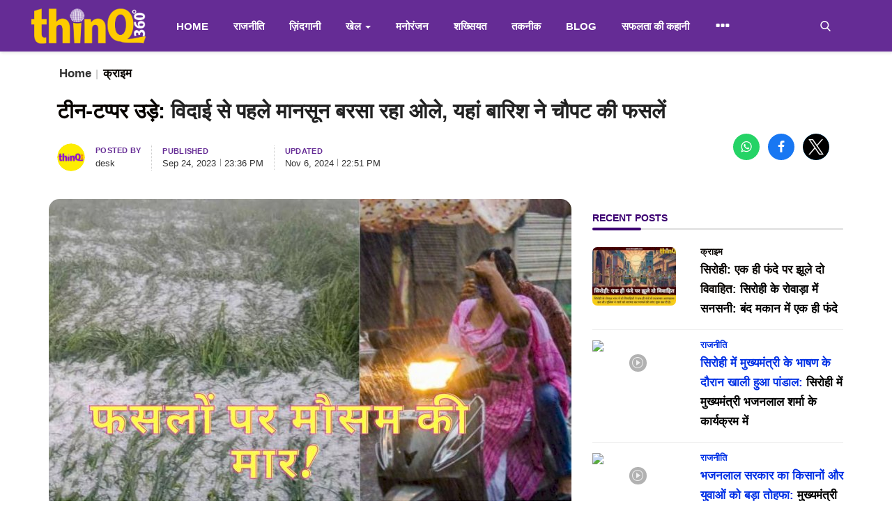

--- FILE ---
content_type: text/html; charset=UTF-8
request_url: https://thinq360.com/monsoon-rains-hail-before-departure-rain-destroys-crops-many-districts
body_size: 124599
content:
<!DOCTYPE html>
<html lang="hi">
<!-- <html lang="en"> -->
<head>
    <meta charset="utf-8">
    <meta http-equiv="X-UA-Compatible" content="IE=edge">
    <meta name="robots" content="index, follow">
    <meta name="viewport" content="width=device-width, initial-scale=1">
    <title>विदाई से पहले मानसून बरसा रहा ओले, यहां बारिश ने चौपट की फसलें - thinQ360</title>
    <meta name="description" content="मानसूनी बादल पानी की बारिश करते-करते अब ओलों की बारिश पर उतर आए हैं। राजस्थान के कोटा जिले में तो इतनी तेज तूफानी बारिश हुई की दुकानों व घरों में लगे टीन-टप्पर उड़ गए। कई जगहों पर तो बरसात के दौरान चने के आकार के ओले भी गिरे। "/>
    <meta name="keywords" content="Monsoon 2023, Monsoon, IMD, Rain Alert, Rajasthan Weather Update, Hailstorm, Kota, Rajasthan"/>
    <meta name="author" content="Codingest"/>
    <meta property="og:locale" content="en_US"/>
    <meta property="og:site_name" content="thinQ360"/>
    <meta name="facebook-domain-verification" content="w9r7tzxvz2ospvglca78rx0mo4qt2w" />
    <meta property="og:type" content="article"/>
    <meta property="og:title" content="विदाई से पहले मानसून बरसा रहा ओले, यहां बारिश ने चौपट की फसलें"/>
    <meta property="og:description" content="मानसूनी बादल पानी की बारिश करते-करते अब ओलों की बारिश पर उतर आए हैं। राजस्थान के कोटा जिले में तो इतनी तेज तूफानी बारिश हुई की दुकानों व घरों में लगे टीन-टप्पर उड़ गए। कई जगहों पर तो बरसात के दौरान चने के आकार के ओले भी गिरे। "/>
    <meta property="og:url" content="https://thinq360.com/monsoon-rains-hail-before-departure-rain-destroys-crops-many-districts"/>
    <meta property="og:image" content="https://thinq360.com/uploads/images/2023/03/image_750x500_640466360cc54.jpg"/>
    <meta property="og:image:width" content="750"/>
    <meta property="og:image:height" content="422"/>
    <meta property="article:author" content="thinQ360"/>
    <meta property="fb:app_id" content=""/>
    <meta property="article:tag" content="Monsoon 2023"/>
    <meta property="article:tag" content="Kota"/>
    <meta property="article:tag" content="Rajasthan"/>
    <meta property="article:published_time" content="2023-09-24 23:36:03"/>
    <meta property="article:modified_time" content="2024-11-06 22:51:58"/>
    <meta name="twitter:card" content="summary_large_image"/>
    <meta name="twitter:site" content="@thinQ360"/>
    <meta name="twitter:creator" content="@thinQ360"/>
    <meta name="twitter:title" content="विदाई से पहले मानसून बरसा रहा ओले, यहां बारिश ने चौपट की फसलें"/>
    <meta name="twitter:description" content="मानसूनी बादल पानी की बारिश करते-करते अब ओलों की बारिश पर उतर आए हैं। राजस्थान के कोटा जिले में तो इतनी तेज तूफानी बारिश हुई की दुकानों व घरों में लगे टीन-टप्पर उड़ गए। कई जगहों पर तो बरसात के दौरान चने के आकार के ओले भी गिरे। "/>
    <meta name="twitter:image" content="https://thinq360.com/uploads/images/2023/03/image_750x500_640466360cc54.jpg"/>

    <link rel="preconnect" href="https://fonts.googleapis.com">
    <link rel="canonical" href="https://thinq360.com/monsoon-rains-hail-before-departure-rain-destroys-crops-many-districts"/>
            <link rel="amphtml" href="https://thinq360.com/amp/monsoon-rains-hail-before-departure-rain-destroys-crops-many-districts"/>
        <link rel="alternate" href="https://thinq360.com/" hreflang="hi-in"/>
    <link rel="shortcut icon" type="image/png" href="https://thinq360.com/uploads/logo/logo_63536adadf1a5.png"/>
    <!-- Font-icons CSS -->
    <link href="https://thinq360.com/assets/vendor/font-icons/css/vr-icons.min.css" type="text/css" rel="stylesheet"/>
                
    <!-- <link href="https://thinq360.com/assets/vendor/bootstrap/css/bootstrap.min.css" type="text/css" rel="stylesheet"/>
    <link href="https://thinq360.com/assets/css/style-1.7.min.css" type="text/css" rel="stylesheet"/>
    <link href="https://thinq360.com/assets/css/default-override.css" type="text/css" rel="stylesheet"/>
    <link href="https://thinq360.com/assets/css/default-override-new.css" type="text/css" rel="stylesheet"/>
    <link rel="stylesheet" type="text/css" href="https://thinq360.com/assets/vendor/owlcarousel1/owl.carousel.css"/>
    <link rel="stylesheet" type="text/css" href="https://thinq360.com/assets/vendor/owlcarousel1/owl.theme.css"/>
    <link href="https://thinq360.com/assets/css/fontawesome/css/all.min.css" type="text/css" rel="stylesheet"/>
    <link href="https://thinq360.com/assets/css/main.css" type="text/css" rel="stylesheet"/> -->

    <!-- Color CSS -->
    <link href="https://thinq360.com/assets/css/colors/bluewood.min.css" type="text/css" rel="stylesheet"/>
    <!-- <script>var rtl = false;</script> -->
    
<style>
   html{font-family:sans-serif;-webkit-text-size-adjust:100%;-ms-text-size-adjust:100%}body{margin:0}article,aside,details,figcaption,figure,footer,header,hgroup,main,menu,nav,section,summary{display:block}audio,canvas,progress,video{display:inline-block;vertical-align:baseline}audio:not([controls]){display:none;height:0}[hidden],template{display:none}a{background-color:#fff0}a:active,a:hover{outline:0}abbr[title]{border-bottom:1px dotted}b,strong{font-weight:700}dfn{font-style:italic}h1{margin:.67em 0;font-size:2em}mark{color:#000;background:#ff0}small{font-size:80%}sub,sup{position:relative;font-size:75%;line-height:0;vertical-align:baseline}sup{top:-.5em}sub{bottom:-.25em}img{border:0}svg:not(:root){overflow:hidden}figure{margin:1em 40px}hr{height:0;-webkit-box-sizing:content-box;-moz-box-sizing:content-box;box-sizing:content-box}pre{overflow:auto}code,kbd,pre,samp{font-family:monospace,monospace;font-size:1em}button,input,optgroup,select,textarea{margin:0;font:inherit;color:inherit}button{overflow:visible}button,select{text-transform:none}button,html input[type="button"],input[type="reset"],input[type="submit"]{-webkit-appearance:button;cursor:pointer}button[disabled],html input[disabled]{cursor:default}button::-moz-focus-inner,input::-moz-focus-inner{padding:0;border:0}input{line-height:normal}input[type="checkbox"],input[type="radio"]{-webkit-box-sizing:border-box;-moz-box-sizing:border-box;box-sizing:border-box;padding:0}input[type="number"]::-webkit-inner-spin-button,input[type="number"]::-webkit-outer-spin-button{height:auto}input[type="search"]{-webkit-box-sizing:content-box;-moz-box-sizing:content-box;box-sizing:content-box;-webkit-appearance:textfield}input[type="search"]::-webkit-search-cancel-button,input[type="search"]::-webkit-search-decoration{-webkit-appearance:none}fieldset{padding:.35em .625em .75em;margin:0 2px;border:1px solid silver}legend{padding:0;border:0}textarea{overflow:auto}optgroup{font-weight:700}table{border-spacing:0;border-collapse:collapse}td,th{padding:0}@media print{*,:after,:before{color:#000!important;text-shadow:none!important;background:0 0!important;-webkit-box-shadow:none!important;box-shadow:none!important}a,a:visited{text-decoration:underline}a[href]:after{content:" (" attr(href) ")"}abbr[title]:after{content:" (" attr(title) ")"}a[href^="javascript:"]:after,a[href^="#"]:after{content:""}blockquote,pre{border:1px solid #999;page-break-inside:avoid}thead{display:table-header-group}img,tr{page-break-inside:avoid}img{max-width:100%!important}h2,h3,p{orphans:3;widows:3}h2,h3{page-break-after:avoid}.navbar{display:none}.btn>.caret,.dropup>.btn>.caret{border-top-color:#000!important}.label{border:1px solid #000}.table{border-collapse:collapse!important}.table td,.table th{background-color:#fff!important}.table-bordered td,.table-bordered th{border:1px solid #ddd!important}}@font-face{font-family:"Glyphicons Halflings";src:url(../fonts/glyphicons-halflings-regular.eot);src:url(../fonts/glyphicons-halflings-regular.eot?#iefix) format("embedded-opentype"),url(../fonts/glyphicons-halflings-regular.woff2) format("woff2"),url(../fonts/glyphicons-halflings-regular.woff) format("woff"),url(../fonts/glyphicons-halflings-regular.ttf) format("truetype"),url(../fonts/glyphicons-halflings-regular.svg#glyphicons_halflingsregular) format("svg")}.glyphicon{position:relative;top:1px;display:inline-block;font-family:"Glyphicons Halflings";font-style:normal;font-weight:400;line-height:1;-webkit-font-smoothing:antialiased;-moz-osx-font-smoothing:grayscale}.glyphicon-asterisk:before{content:"\002a"}.glyphicon-plus:before{content:"\002b"}.glyphicon-eur:before,.glyphicon-euro:before{content:"\20ac"}.glyphicon-minus:before{content:"\2212"}.glyphicon-cloud:before{content:"\2601"}.glyphicon-envelope:before{content:"\2709"}.glyphicon-pencil:before{content:"\270f"}.glyphicon-glass:before{content:"\e001"}.glyphicon-music:before{content:"\e002"}.glyphicon-search:before{content:"\e003"}.glyphicon-heart:before{content:"\e005"}.glyphicon-star:before{content:"\e006"}.glyphicon-star-empty:before{content:"\e007"}.glyphicon-user:before{content:"\e008"}.glyphicon-film:before{content:"\e009"}.glyphicon-th-large:before{content:"\e010"}.glyphicon-th:before{content:"\e011"}.glyphicon-th-list:before{content:"\e012"}.glyphicon-ok:before{content:"\e013"}.glyphicon-remove:before{content:"\e014"}.glyphicon-zoom-in:before{content:"\e015"}.glyphicon-zoom-out:before{content:"\e016"}.glyphicon-off:before{content:"\e017"}.glyphicon-signal:before{content:"\e018"}.glyphicon-cog:before{content:"\e019"}.glyphicon-trash:before{content:"\e020"}.glyphicon-home:before{content:"\e021"}.glyphicon-file:before{content:"\e022"}.glyphicon-time:before{content:"\e023"}.glyphicon-road:before{content:"\e024"}.glyphicon-download-alt:before{content:"\e025"}.glyphicon-download:before{content:"\e026"}.glyphicon-upload:before{content:"\e027"}.glyphicon-inbox:before{content:"\e028"}.glyphicon-play-circle:before{content:"\e029"}.glyphicon-repeat:before{content:"\e030"}.glyphicon-refresh:before{content:"\e031"}.glyphicon-list-alt:before{content:"\e032"}.glyphicon-lock:before{content:"\e033"}.glyphicon-flag:before{content:"\e034"}.glyphicon-headphones:before{content:"\e035"}.glyphicon-volume-off:before{content:"\e036"}.glyphicon-volume-down:before{content:"\e037"}.glyphicon-volume-up:before{content:"\e038"}.glyphicon-qrcode:before{content:"\e039"}.glyphicon-barcode:before{content:"\e040"}.glyphicon-tag:before{content:"\e041"}.glyphicon-tags:before{content:"\e042"}.glyphicon-book:before{content:"\e043"}.glyphicon-bookmark:before{content:"\e044"}.glyphicon-print:before{content:"\e045"}.glyphicon-camera:before{content:"\e046"}.glyphicon-font:before{content:"\e047"}.glyphicon-bold:before{content:"\e048"}.glyphicon-italic:before{content:"\e049"}.glyphicon-text-height:before{content:"\e050"}.glyphicon-text-width:before{content:"\e051"}.glyphicon-align-left:before{content:"\e052"}.glyphicon-align-center:before{content:"\e053"}.glyphicon-align-right:before{content:"\e054"}.glyphicon-align-justify:before{content:"\e055"}.glyphicon-list:before{content:"\e056"}.glyphicon-indent-left:before{content:"\e057"}.glyphicon-indent-right:before{content:"\e058"}.glyphicon-facetime-video:before{content:"\e059"}.glyphicon-picture:before{content:"\e060"}.glyphicon-map-marker:before{content:"\e062"}.glyphicon-adjust:before{content:"\e063"}.glyphicon-tint:before{content:"\e064"}.glyphicon-edit:before{content:"\e065"}.glyphicon-share:before{content:"\e066"}.glyphicon-check:before{content:"\e067"}.glyphicon-move:before{content:"\e068"}.glyphicon-step-backward:before{content:"\e069"}.glyphicon-fast-backward:before{content:"\e070"}.glyphicon-backward:before{content:"\e071"}.glyphicon-play:before{content:"\e072"}.glyphicon-pause:before{content:"\e073"}.glyphicon-stop:before{content:"\e074"}.glyphicon-forward:before{content:"\e075"}.glyphicon-fast-forward:before{content:"\e076"}.glyphicon-step-forward:before{content:"\e077"}.glyphicon-eject:before{content:"\e078"}.glyphicon-chevron-left:before{content:"\e079"}.glyphicon-chevron-right:before{content:"\e080"}.glyphicon-plus-sign:before{content:"\e081"}.glyphicon-minus-sign:before{content:"\e082"}.glyphicon-remove-sign:before{content:"\e083"}.glyphicon-ok-sign:before{content:"\e084"}.glyphicon-question-sign:before{content:"\e085"}.glyphicon-info-sign:before{content:"\e086"}.glyphicon-screenshot:before{content:"\e087"}.glyphicon-remove-circle:before{content:"\e088"}.glyphicon-ok-circle:before{content:"\e089"}.glyphicon-ban-circle:before{content:"\e090"}.glyphicon-arrow-left:before{content:"\e091"}.glyphicon-arrow-right:before{content:"\e092"}.glyphicon-arrow-up:before{content:"\e093"}.glyphicon-arrow-down:before{content:"\e094"}.glyphicon-share-alt:before{content:"\e095"}.glyphicon-resize-full:before{content:"\e096"}.glyphicon-resize-small:before{content:"\e097"}.glyphicon-exclamation-sign:before{content:"\e101"}.glyphicon-gift:before{content:"\e102"}.glyphicon-leaf:before{content:"\e103"}.glyphicon-fire:before{content:"\e104"}.glyphicon-eye-open:before{content:"\e105"}.glyphicon-eye-close:before{content:"\e106"}.glyphicon-warning-sign:before{content:"\e107"}.glyphicon-plane:before{content:"\e108"}.glyphicon-calendar:before{content:"\e109"}.glyphicon-random:before{content:"\e110"}.glyphicon-comment:before{content:"\e111"}.glyphicon-magnet:before{content:"\e112"}.glyphicon-chevron-up:before{content:"\e113"}.glyphicon-chevron-down:before{content:"\e114"}.glyphicon-retweet:before{content:"\e115"}.glyphicon-shopping-cart:before{content:"\e116"}.glyphicon-folder-close:before{content:"\e117"}.glyphicon-folder-open:before{content:"\e118"}.glyphicon-resize-vertical:before{content:"\e119"}.glyphicon-resize-horizontal:before{content:"\e120"}.glyphicon-hdd:before{content:"\e121"}.glyphicon-bullhorn:before{content:"\e122"}.glyphicon-bell:before{content:"\e123"}.glyphicon-certificate:before{content:"\e124"}.glyphicon-thumbs-up:before{content:"\e125"}.glyphicon-thumbs-down:before{content:"\e126"}.glyphicon-hand-right:before{content:"\e127"}.glyphicon-hand-left:before{content:"\e128"}.glyphicon-hand-up:before{content:"\e129"}.glyphicon-hand-down:before{content:"\e130"}.glyphicon-circle-arrow-right:before{content:"\e131"}.glyphicon-circle-arrow-left:before{content:"\e132"}.glyphicon-circle-arrow-up:before{content:"\e133"}.glyphicon-circle-arrow-down:before{content:"\e134"}.glyphicon-globe:before{content:"\e135"}.glyphicon-wrench:before{content:"\e136"}.glyphicon-tasks:before{content:"\e137"}.glyphicon-filter:before{content:"\e138"}.glyphicon-briefcase:before{content:"\e139"}.glyphicon-fullscreen:before{content:"\e140"}.glyphicon-dashboard:before{content:"\e141"}.glyphicon-paperclip:before{content:"\e142"}.glyphicon-heart-empty:before{content:"\e143"}.glyphicon-link:before{content:"\e144"}.glyphicon-phone:before{content:"\e145"}.glyphicon-pushpin:before{content:"\e146"}.glyphicon-usd:before{content:"\e148"}.glyphicon-gbp:before{content:"\e149"}.glyphicon-sort:before{content:"\e150"}.glyphicon-sort-by-alphabet:before{content:"\e151"}.glyphicon-sort-by-alphabet-alt:before{content:"\e152"}.glyphicon-sort-by-order:before{content:"\e153"}.glyphicon-sort-by-order-alt:before{content:"\e154"}.glyphicon-sort-by-attributes:before{content:"\e155"}.glyphicon-sort-by-attributes-alt:before{content:"\e156"}.glyphicon-unchecked:before{content:"\e157"}.glyphicon-expand:before{content:"\e158"}.glyphicon-collapse-down:before{content:"\e159"}.glyphicon-collapse-up:before{content:"\e160"}.glyphicon-log-in:before{content:"\e161"}.glyphicon-flash:before{content:"\e162"}.glyphicon-log-out:before{content:"\e163"}.glyphicon-new-window:before{content:"\e164"}.glyphicon-record:before{content:"\e165"}.glyphicon-save:before{content:"\e166"}.glyphicon-open:before{content:"\e167"}.glyphicon-saved:before{content:"\e168"}.glyphicon-import:before{content:"\e169"}.glyphicon-export:before{content:"\e170"}.glyphicon-send:before{content:"\e171"}.glyphicon-floppy-disk:before{content:"\e172"}.glyphicon-floppy-saved:before{content:"\e173"}.glyphicon-floppy-remove:before{content:"\e174"}.glyphicon-floppy-save:before{content:"\e175"}.glyphicon-floppy-open:before{content:"\e176"}.glyphicon-credit-card:before{content:"\e177"}.glyphicon-transfer:before{content:"\e178"}.glyphicon-cutlery:before{content:"\e179"}.glyphicon-header:before{content:"\e180"}.glyphicon-compressed:before{content:"\e181"}.glyphicon-earphone:before{content:"\e182"}.glyphicon-phone-alt:before{content:"\e183"}.glyphicon-tower:before{content:"\e184"}.glyphicon-stats:before{content:"\e185"}.glyphicon-sd-video:before{content:"\e186"}.glyphicon-hd-video:before{content:"\e187"}.glyphicon-subtitles:before{content:"\e188"}.glyphicon-sound-stereo:before{content:"\e189"}.glyphicon-sound-dolby:before{content:"\e190"}.glyphicon-sound-5-1:before{content:"\e191"}.glyphicon-sound-6-1:before{content:"\e192"}.glyphicon-sound-7-1:before{content:"\e193"}.glyphicon-copyright-mark:before{content:"\e194"}.glyphicon-registration-mark:before{content:"\e195"}.glyphicon-cloud-download:before{content:"\e197"}.glyphicon-cloud-upload:before{content:"\e198"}.glyphicon-tree-conifer:before{content:"\e199"}.glyphicon-tree-deciduous:before{content:"\e200"}.glyphicon-cd:before{content:"\e201"}.glyphicon-save-file:before{content:"\e202"}.glyphicon-open-file:before{content:"\e203"}.glyphicon-level-up:before{content:"\e204"}.glyphicon-copy:before{content:"\e205"}.glyphicon-paste:before{content:"\e206"}.glyphicon-alert:before{content:"\e209"}.glyphicon-equalizer:before{content:"\e210"}.glyphicon-king:before{content:"\e211"}.glyphicon-queen:before{content:"\e212"}.glyphicon-pawn:before{content:"\e213"}.glyphicon-bishop:before{content:"\e214"}.glyphicon-knight:before{content:"\e215"}.glyphicon-baby-formula:before{content:"\e216"}.glyphicon-tent:before{content:"\26fa"}.glyphicon-blackboard:before{content:"\e218"}.glyphicon-bed:before{content:"\e219"}.glyphicon-apple:before{content:"\f8ff"}.glyphicon-erase:before{content:"\e221"}.glyphicon-hourglass:before{content:"\231b"}.glyphicon-lamp:before{content:"\e223"}.glyphicon-duplicate:before{content:"\e224"}.glyphicon-piggy-bank:before{content:"\e225"}.glyphicon-scissors:before{content:"\e226"}.glyphicon-bitcoin:before{content:"\e227"}.glyphicon-btc:before{content:"\e227"}.glyphicon-xbt:before{content:"\e227"}.glyphicon-yen:before{content:"\00a5"}.glyphicon-jpy:before{content:"\00a5"}.glyphicon-ruble:before{content:"\20bd"}.glyphicon-rub:before{content:"\20bd"}.glyphicon-scale:before{content:"\e230"}.glyphicon-ice-lolly:before{content:"\e231"}.glyphicon-ice-lolly-tasted:before{content:"\e232"}.glyphicon-education:before{content:"\e233"}.glyphicon-option-horizontal:before{content:"\e234"}.glyphicon-option-vertical:before{content:"\e235"}.glyphicon-menu-hamburger:before{content:"\e236"}.glyphicon-modal-window:before{content:"\e237"}.glyphicon-oil:before{content:"\e238"}.glyphicon-grain:before{content:"\e239"}.glyphicon-sunglasses:before{content:"\e240"}.glyphicon-text-size:before{content:"\e241"}.glyphicon-text-color:before{content:"\e242"}.glyphicon-text-background:before{content:"\e243"}.glyphicon-object-align-top:before{content:"\e244"}.glyphicon-object-align-bottom:before{content:"\e245"}.glyphicon-object-align-horizontal:before{content:"\e246"}.glyphicon-object-align-left:before{content:"\e247"}.glyphicon-object-align-vertical:before{content:"\e248"}.glyphicon-object-align-right:before{content:"\e249"}.glyphicon-triangle-right:before{content:"\e250"}.glyphicon-triangle-left:before{content:"\e251"}.glyphicon-triangle-bottom:before{content:"\e252"}.glyphicon-triangle-top:before{content:"\e253"}.glyphicon-console:before{content:"\e254"}.glyphicon-superscript:before{content:"\e255"}.glyphicon-subscript:before{content:"\e256"}.glyphicon-menu-left:before{content:"\e257"}.glyphicon-menu-right:before{content:"\e258"}.glyphicon-menu-down:before{content:"\e259"}.glyphicon-menu-up:before{content:"\e260"}*{-webkit-box-sizing:border-box;-moz-box-sizing:border-box;box-sizing:border-box}:after,:before{-webkit-box-sizing:border-box;-moz-box-sizing:border-box;box-sizing:border-box}html{font-size:10px;-webkit-tap-highlight-color:#fff0}body{font-family:"Helvetica Neue",Helvetica,Arial,sans-serif;font-size:14px;line-height:1.42857143;color:#333;background-color:#fff}button,input,select,textarea{font-family:inherit;font-size:inherit;line-height:inherit}a{color:#337ab7;text-decoration:none}a:focus,a:hover{color:#23527c;text-decoration:underline}a:focus{outline:5px auto -webkit-focus-ring-color;outline-offset:-2px}figure{margin:0}img{vertical-align:middle}.carousel-inner>.item>a>img,.carousel-inner>.item>img,.img-responsive,.thumbnail a>img,.thumbnail>img{display:block;max-width:100%;height:auto}.img-rounded{border-radius:6px}.img-thumbnail{display:inline-block;max-width:100%;height:auto;padding:4px;line-height:1.42857143;background-color:#fff;border:1px solid #ddd;border-radius:4px;-webkit-transition:all 0.2s ease-in-out;-o-transition:all 0.2s ease-in-out;transition:all 0.2s ease-in-out}.img-circle{border-radius:50%}hr{margin-top:20px;margin-bottom:20px;border:0;border-top:1px solid #eee}.sr-only{position:absolute;width:1px;height:1px;padding:0;margin:-1px;overflow:hidden;clip:rect(0,0,0,0);border:0}.sr-only-focusable:active,.sr-only-focusable:focus{position:static;width:auto;height:auto;margin:0;overflow:visible;clip:auto}[role="button"]{cursor:pointer}.h1,.h2,.h3,.h4,.h5,.h6,h1,h2,h3,h4,h5,h6{font-family:inherit;font-weight:500;line-height:1.1;color:inherit}.h1 .small,.h1 small,.h2 .small,.h2 small,.h3 .small,.h3 small,.h4 .small,.h4 small,.h5 .small,.h5 small,.h6 .small,.h6 small,h1 .small,h1 small,h2 .small,h2 small,h3 .small,h3 small,h4 .small,h4 small,h5 .small,h5 small,h6 .small,h6 small{font-weight:400;line-height:1;color:#777}.h1,.h2,.h3,h1,h2,h3{margin-top:20px;margin-bottom:10px}.h1 .small,.h1 small,.h2 .small,.h2 small,.h3 .small,.h3 small,h1 .small,h1 small,h2 .small,h2 small,h3 .small,h3 small{font-size:65%}.h4,.h5,.h6,h4,h5,h6{margin-top:10px;margin-bottom:10px}.h4 .small,.h4 small,.h5 .small,.h5 small,.h6 .small,.h6 small,h4 .small,h4 small,h5 .small,h5 small,h6 .small,h6 small{font-size:75%}.h1,h1{font-size:36px}.h2,h2{font-size:30px}.h3,h3{font-size:24px}.h4,h4{font-size:18px}.h5,h5{font-size:14px}.h6,h6{font-size:12px}p{margin:0 0 10px}.lead{margin-bottom:20px;font-size:16px;font-weight:300;line-height:1.4}@media (min-width:768px){.lead{font-size:21px}}.small,small{font-size:85%}.mark,mark{padding:.2em;background-color:#fcf8e3}.text-left{text-align:left}.text-right{text-align:right}.text-center{text-align:center}.text-justify{text-align:justify}.text-nowrap{white-space:nowrap}.text-lowercase{text-transform:lowercase}.text-uppercase{text-transform:uppercase}.text-capitalize{text-transform:capitalize}.text-muted{color:#777}.text-primary{color:#337ab7}a.text-primary:focus,a.text-primary:hover{color:#286090}.text-success{color:#3c763d}a.text-success:focus,a.text-success:hover{color:#2b542c}.text-info{color:#31708f}a.text-info:focus,a.text-info:hover{color:#245269}.text-warning{color:#8a6d3b}a.text-warning:focus,a.text-warning:hover{color:#66512c}.text-danger{color:#a94442}a.text-danger:focus,a.text-danger:hover{color:#843534}.bg-primary{color:#fff;background-color:#337ab7}a.bg-primary:focus,a.bg-primary:hover{background-color:#286090}.bg-success{background-color:#dff0d8}a.bg-success:focus,a.bg-success:hover{background-color:#c1e2b3}.bg-info{background-color:#d9edf7}a.bg-info:focus,a.bg-info:hover{background-color:#afd9ee}.bg-warning{background-color:#fcf8e3}a.bg-warning:focus,a.bg-warning:hover{background-color:#f7ecb5}.bg-danger{background-color:#f2dede}a.bg-danger:focus,a.bg-danger:hover{background-color:#e4b9b9}.page-header{padding-bottom:9px;margin:40px 0 20px;border-bottom:1px solid #eee}ol,ul{margin-top:0;margin-bottom:10px}ol ol,ol ul,ul ol,ul ul{margin-bottom:0}.list-unstyled{padding-left:0;list-style:none}.list-inline{padding-left:0;margin-left:-5px;list-style:none}.list-inline>li{display:inline-block;padding-right:5px;padding-left:5px}dl{margin-top:0;margin-bottom:20px}dd,dt{line-height:1.42857143}dt{font-weight:700}dd{margin-left:0}@media (min-width:768px){.dl-horizontal dt{float:left;width:160px;overflow:hidden;clear:left;text-align:right;text-overflow:ellipsis;white-space:nowrap}.dl-horizontal dd{margin-left:180px}}abbr[data-original-title],abbr[title]{cursor:help;border-bottom:1px dotted #777}.initialism{font-size:90%;text-transform:uppercase}blockquote{padding:10px 20px;margin:0 0 20px;font-size:17.5px;border-left:5px solid #eee}blockquote ol:last-child,blockquote p:last-child,blockquote ul:last-child{margin-bottom:0}blockquote .small,blockquote footer,blockquote small{display:block;font-size:80%;line-height:1.42857143;color:#777}blockquote .small:before,blockquote footer:before,blockquote small:before{content:"\2014 \00A0"}.blockquote-reverse,blockquote.pull-right{padding-right:15px;padding-left:0;text-align:right;border-right:5px solid #eee;border-left:0}.blockquote-reverse .small:before,.blockquote-reverse footer:before,.blockquote-reverse small:before,blockquote.pull-right .small:before,blockquote.pull-right footer:before,blockquote.pull-right small:before{content:""}.blockquote-reverse .small:after,.blockquote-reverse footer:after,.blockquote-reverse small:after,blockquote.pull-right .small:after,blockquote.pull-right footer:after,blockquote.pull-right small:after{content:"\00A0 \2014"}address{margin-bottom:20px;font-style:normal;line-height:1.42857143}code,kbd,pre,samp{font-family:Menlo,Monaco,Consolas,"Courier New",monospace}code{padding:2px 4px;font-size:90%;color:#c7254e;background-color:#f9f2f4;border-radius:4px}kbd{padding:2px 4px;font-size:90%;color:#fff;background-color:#333;border-radius:3px;-webkit-box-shadow:inset 0 -1px 0 rgb(0 0 0 / .25);box-shadow:inset 0 -1px 0 rgb(0 0 0 / .25)}kbd kbd{padding:0;font-size:100%;font-weight:700;-webkit-box-shadow:none;box-shadow:none}pre{display:block;padding:9.5px;margin:0 0 10px;font-size:13px;line-height:1.42857143;color:#333;word-break:break-all;word-wrap:break-word;background-color:#f5f5f5;border:1px solid #ccc;border-radius:4px}pre code{padding:0;font-size:inherit;color:inherit;white-space:pre-wrap;background-color:#fff0;border-radius:0}.pre-scrollable{max-height:340px;overflow-y:scroll}.container{padding-right:15px;padding-left:15px;margin-right:auto;margin-left:auto}@media (min-width:768px){.container{width:750px}}@media (min-width:992px){.container{width:970px}}@media (min-width:1200px){.container{width:1170px}}.container-fluid{padding-right:15px;padding-left:15px;margin-right:auto;margin-left:auto}.row{margin-right:-15px;margin-left:-15px}.col-lg-1,.col-lg-10,.col-lg-11,.col-lg-12,.col-lg-2,.col-lg-3,.col-lg-4,.col-lg-5,.col-lg-6,.col-lg-7,.col-lg-8,.col-lg-9,.col-md-1,.col-md-10,.col-md-11,.col-md-12,.col-md-2,.col-md-3,.col-md-4,.col-md-5,.col-md-6,.col-md-7,.col-md-8,.col-md-9,.col-sm-1,.col-sm-10,.col-sm-11,.col-sm-12,.col-sm-2,.col-sm-3,.col-sm-4,.col-sm-5,.col-sm-6,.col-sm-7,.col-sm-8,.col-sm-9,.col-xs-1,.col-xs-10,.col-xs-11,.col-xs-12,.col-xs-2,.col-xs-3,.col-xs-4,.col-xs-5,.col-xs-6,.col-xs-7,.col-xs-8,.col-xs-9{position:relative;min-height:1px;padding-right:15px;padding-left:15px}.col-xs-1,.col-xs-10,.col-xs-11,.col-xs-12,.col-xs-2,.col-xs-3,.col-xs-4,.col-xs-5,.col-xs-6,.col-xs-7,.col-xs-8,.col-xs-9{float:left}.col-xs-12{width:100%}.col-xs-11{width:91.66666667%}.col-xs-10{width:83.33333333%}.col-xs-9{width:75%}.col-xs-8{width:66.66666667%}.col-xs-7{width:58.33333333%}.col-xs-6{width:50%}.col-xs-5{width:41.66666667%}.col-xs-4{width:33.33333333%}.col-xs-3{width:25%}.col-xs-2{width:16.66666667%}.col-xs-1{width:8.33333333%}.col-xs-pull-12{right:100%}.col-xs-pull-11{right:91.66666667%}.col-xs-pull-10{right:83.33333333%}.col-xs-pull-9{right:75%}.col-xs-pull-8{right:66.66666667%}.col-xs-pull-7{right:58.33333333%}.col-xs-pull-6{right:50%}.col-xs-pull-5{right:41.66666667%}.col-xs-pull-4{right:33.33333333%}.col-xs-pull-3{right:25%}.col-xs-pull-2{right:16.66666667%}.col-xs-pull-1{right:8.33333333%}.col-xs-pull-0{right:auto}.col-xs-push-12{left:100%}.col-xs-push-11{left:91.66666667%}.col-xs-push-10{left:83.33333333%}.col-xs-push-9{left:75%}.col-xs-push-8{left:66.66666667%}.col-xs-push-7{left:58.33333333%}.col-xs-push-6{left:50%}.col-xs-push-5{left:41.66666667%}.col-xs-push-4{left:33.33333333%}.col-xs-push-3{left:25%}.col-xs-push-2{left:16.66666667%}.col-xs-push-1{left:8.33333333%}.col-xs-push-0{left:auto}.col-xs-offset-12{margin-left:100%}.col-xs-offset-11{margin-left:91.66666667%}.col-xs-offset-10{margin-left:83.33333333%}.col-xs-offset-9{margin-left:75%}.col-xs-offset-8{margin-left:66.66666667%}.col-xs-offset-7{margin-left:58.33333333%}.col-xs-offset-6{margin-left:50%}.col-xs-offset-5{margin-left:41.66666667%}.col-xs-offset-4{margin-left:33.33333333%}.col-xs-offset-3{margin-left:25%}.col-xs-offset-2{margin-left:16.66666667%}.col-xs-offset-1{margin-left:8.33333333%}.col-xs-offset-0{margin-left:0}@media (min-width:768px){.col-sm-1,.col-sm-10,.col-sm-11,.col-sm-12,.col-sm-2,.col-sm-3,.col-sm-4,.col-sm-5,.col-sm-6,.col-sm-7,.col-sm-8,.col-sm-9{float:left}.col-sm-12{width:100%}.col-sm-11{width:91.66666667%}.col-sm-10{width:83.33333333%}.col-sm-9{width:75%}.col-sm-8{width:66.66666667%}.col-sm-7{width:58.33333333%}.col-sm-6{width:50%}.col-sm-5{width:41.66666667%}.col-sm-4{width:33.33333333%}.col-sm-3{width:25%}.col-sm-2{width:16.66666667%}.col-sm-1{width:8.33333333%}.col-sm-pull-12{right:100%}.col-sm-pull-11{right:91.66666667%}.col-sm-pull-10{right:83.33333333%}.col-sm-pull-9{right:75%}.col-sm-pull-8{right:66.66666667%}.col-sm-pull-7{right:58.33333333%}.col-sm-pull-6{right:50%}.col-sm-pull-5{right:41.66666667%}.col-sm-pull-4{right:33.33333333%}.col-sm-pull-3{right:25%}.col-sm-pull-2{right:16.66666667%}.col-sm-pull-1{right:8.33333333%}.col-sm-pull-0{right:auto}.col-sm-push-12{left:100%}.col-sm-push-11{left:91.66666667%}.col-sm-push-10{left:83.33333333%}.col-sm-push-9{left:75%}.col-sm-push-8{left:66.66666667%}.col-sm-push-7{left:58.33333333%}.col-sm-push-6{left:50%}.col-sm-push-5{left:41.66666667%}.col-sm-push-4{left:33.33333333%}.col-sm-push-3{left:25%}.col-sm-push-2{left:16.66666667%}.col-sm-push-1{left:8.33333333%}.col-sm-push-0{left:auto}.col-sm-offset-12{margin-left:100%}.col-sm-offset-11{margin-left:91.66666667%}.col-sm-offset-10{margin-left:83.33333333%}.col-sm-offset-9{margin-left:75%}.col-sm-offset-8{margin-left:66.66666667%}.col-sm-offset-7{margin-left:58.33333333%}.col-sm-offset-6{margin-left:50%}.col-sm-offset-5{margin-left:41.66666667%}.col-sm-offset-4{margin-left:33.33333333%}.col-sm-offset-3{margin-left:25%}.col-sm-offset-2{margin-left:16.66666667%}.col-sm-offset-1{margin-left:8.33333333%}.col-sm-offset-0{margin-left:0}}@media (min-width:992px){.col-md-1,.col-md-10,.col-md-11,.col-md-12,.col-md-2,.col-md-3,.col-md-4,.col-md-5,.col-md-6,.col-md-7,.col-md-8,.col-md-9{float:left}.col-md-12{width:100%}.col-md-11{width:91.66666667%}.col-md-10{width:83.33333333%}.col-md-9{width:75%}.col-md-8{width:66.66666667%}.col-md-7{width:58.33333333%}.col-md-6{width:50%}.col-md-5{width:41.66666667%}.col-md-4{width:33.33333333%}.col-md-3{width:25%}.col-md-2{width:16.66666667%}.col-md-1{width:8.33333333%}.col-md-pull-12{right:100%}.col-md-pull-11{right:91.66666667%}.col-md-pull-10{right:83.33333333%}.col-md-pull-9{right:75%}.col-md-pull-8{right:66.66666667%}.col-md-pull-7{right:58.33333333%}.col-md-pull-6{right:50%}.col-md-pull-5{right:41.66666667%}.col-md-pull-4{right:33.33333333%}.col-md-pull-3{right:25%}.col-md-pull-2{right:16.66666667%}.col-md-pull-1{right:8.33333333%}.col-md-pull-0{right:auto}.col-md-push-12{left:100%}.col-md-push-11{left:91.66666667%}.col-md-push-10{left:83.33333333%}.col-md-push-9{left:75%}.col-md-push-8{left:66.66666667%}.col-md-push-7{left:58.33333333%}.col-md-push-6{left:50%}.col-md-push-5{left:41.66666667%}.col-md-push-4{left:33.33333333%}.col-md-push-3{left:25%}.col-md-push-2{left:16.66666667%}.col-md-push-1{left:8.33333333%}.col-md-push-0{left:auto}.col-md-offset-12{margin-left:100%}.col-md-offset-11{margin-left:91.66666667%}.col-md-offset-10{margin-left:83.33333333%}.col-md-offset-9{margin-left:75%}.col-md-offset-8{margin-left:66.66666667%}.col-md-offset-7{margin-left:58.33333333%}.col-md-offset-6{margin-left:50%}.col-md-offset-5{margin-left:41.66666667%}.col-md-offset-4{margin-left:33.33333333%}.col-md-offset-3{margin-left:25%}.col-md-offset-2{margin-left:16.66666667%}.col-md-offset-1{margin-left:8.33333333%}.col-md-offset-0{margin-left:0}}@media (min-width:1200px){.col-lg-1,.col-lg-10,.col-lg-11,.col-lg-12,.col-lg-2,.col-lg-3,.col-lg-4,.col-lg-5,.col-lg-6,.col-lg-7,.col-lg-8,.col-lg-9{float:left}.col-lg-12{width:100%}.col-lg-11{width:91.66666667%}.col-lg-10{width:83.33333333%}.col-lg-9{width:75%}.col-lg-8{width:66.66666667%}.col-lg-7{width:58.33333333%}.col-lg-6{width:50%}.col-lg-5{width:41.66666667%}.col-lg-4{width:33.33333333%}.col-lg-3{width:25%}.col-lg-2{width:16.66666667%}.col-lg-1{width:8.33333333%}.col-lg-pull-12{right:100%}.col-lg-pull-11{right:91.66666667%}.col-lg-pull-10{right:83.33333333%}.col-lg-pull-9{right:75%}.col-lg-pull-8{right:66.66666667%}.col-lg-pull-7{right:58.33333333%}.col-lg-pull-6{right:50%}.col-lg-pull-5{right:41.66666667%}.col-lg-pull-4{right:33.33333333%}.col-lg-pull-3{right:25%}.col-lg-pull-2{right:16.66666667%}.col-lg-pull-1{right:8.33333333%}.col-lg-pull-0{right:auto}.col-lg-push-12{left:100%}.col-lg-push-11{left:91.66666667%}.col-lg-push-10{left:83.33333333%}.col-lg-push-9{left:75%}.col-lg-push-8{left:66.66666667%}.col-lg-push-7{left:58.33333333%}.col-lg-push-6{left:50%}.col-lg-push-5{left:41.66666667%}.col-lg-push-4{left:33.33333333%}.col-lg-push-3{left:25%}.col-lg-push-2{left:16.66666667%}.col-lg-push-1{left:8.33333333%}.col-lg-push-0{left:auto}.col-lg-offset-12{margin-left:100%}.col-lg-offset-11{margin-left:91.66666667%}.col-lg-offset-10{margin-left:83.33333333%}.col-lg-offset-9{margin-left:75%}.col-lg-offset-8{margin-left:66.66666667%}.col-lg-offset-7{margin-left:58.33333333%}.col-lg-offset-6{margin-left:50%}.col-lg-offset-5{margin-left:41.66666667%}.col-lg-offset-4{margin-left:33.33333333%}.col-lg-offset-3{margin-left:25%}.col-lg-offset-2{margin-left:16.66666667%}.col-lg-offset-1{margin-left:8.33333333%}.col-lg-offset-0{margin-left:0}}table{background-color:#fff0}caption{padding-top:8px;padding-bottom:8px;color:#777;text-align:left}th{text-align:left}.table{width:100%;max-width:100%;margin-bottom:20px}.table>tbody>tr>td,.table>tbody>tr>th,.table>tfoot>tr>td,.table>tfoot>tr>th,.table>thead>tr>td,.table>thead>tr>th{padding:8px;line-height:1.42857143;vertical-align:top;border-top:1px solid #ddd}.table>thead>tr>th{vertical-align:bottom;border-bottom:2px solid #ddd}.table>caption+thead>tr:first-child>td,.table>caption+thead>tr:first-child>th,.table>colgroup+thead>tr:first-child>td,.table>colgroup+thead>tr:first-child>th,.table>thead:first-child>tr:first-child>td,.table>thead:first-child>tr:first-child>th{border-top:0}.table>tbody+tbody{border-top:2px solid #ddd}.table .table{background-color:#fff}.table-condensed>tbody>tr>td,.table-condensed>tbody>tr>th,.table-condensed>tfoot>tr>td,.table-condensed>tfoot>tr>th,.table-condensed>thead>tr>td,.table-condensed>thead>tr>th{padding:5px}.table-bordered{border:1px solid #ddd}.table-bordered>tbody>tr>td,.table-bordered>tbody>tr>th,.table-bordered>tfoot>tr>td,.table-bordered>tfoot>tr>th,.table-bordered>thead>tr>td,.table-bordered>thead>tr>th{border:1px solid #ddd}.table-bordered>thead>tr>td,.table-bordered>thead>tr>th{border-bottom-width:2px}.table-striped>tbody>tr:nth-of-type(odd){background-color:#f9f9f9}.table-hover>tbody>tr:hover{background-color:#f5f5f5}table col[class*="col-"]{position:static;display:table-column;float:none}table td[class*="col-"],table th[class*="col-"]{position:static;display:table-cell;float:none}.table>tbody>tr.active>td,.table>tbody>tr.active>th,.table>tbody>tr>td.active,.table>tbody>tr>th.active,.table>tfoot>tr.active>td,.table>tfoot>tr.active>th,.table>tfoot>tr>td.active,.table>tfoot>tr>th.active,.table>thead>tr.active>td,.table>thead>tr.active>th,.table>thead>tr>td.active,.table>thead>tr>th.active{background-color:#f5f5f5}.table-hover>tbody>tr.active:hover>td,.table-hover>tbody>tr.active:hover>th,.table-hover>tbody>tr:hover>.active,.table-hover>tbody>tr>td.active:hover,.table-hover>tbody>tr>th.active:hover{background-color:#e8e8e8}.table>tbody>tr.success>td,.table>tbody>tr.success>th,.table>tbody>tr>td.success,.table>tbody>tr>th.success,.table>tfoot>tr.success>td,.table>tfoot>tr.success>th,.table>tfoot>tr>td.success,.table>tfoot>tr>th.success,.table>thead>tr.success>td,.table>thead>tr.success>th,.table>thead>tr>td.success,.table>thead>tr>th.success{background-color:#dff0d8}.table-hover>tbody>tr.success:hover>td,.table-hover>tbody>tr.success:hover>th,.table-hover>tbody>tr:hover>.success,.table-hover>tbody>tr>td.success:hover,.table-hover>tbody>tr>th.success:hover{background-color:#d0e9c6}.table>tbody>tr.info>td,.table>tbody>tr.info>th,.table>tbody>tr>td.info,.table>tbody>tr>th.info,.table>tfoot>tr.info>td,.table>tfoot>tr.info>th,.table>tfoot>tr>td.info,.table>tfoot>tr>th.info,.table>thead>tr.info>td,.table>thead>tr.info>th,.table>thead>tr>td.info,.table>thead>tr>th.info{background-color:#d9edf7}.table-hover>tbody>tr.info:hover>td,.table-hover>tbody>tr.info:hover>th,.table-hover>tbody>tr:hover>.info,.table-hover>tbody>tr>td.info:hover,.table-hover>tbody>tr>th.info:hover{background-color:#c4e3f3}.table>tbody>tr.warning>td,.table>tbody>tr.warning>th,.table>tbody>tr>td.warning,.table>tbody>tr>th.warning,.table>tfoot>tr.warning>td,.table>tfoot>tr.warning>th,.table>tfoot>tr>td.warning,.table>tfoot>tr>th.warning,.table>thead>tr.warning>td,.table>thead>tr.warning>th,.table>thead>tr>td.warning,.table>thead>tr>th.warning{background-color:#fcf8e3}.table-hover>tbody>tr.warning:hover>td,.table-hover>tbody>tr.warning:hover>th,.table-hover>tbody>tr:hover>.warning,.table-hover>tbody>tr>td.warning:hover,.table-hover>tbody>tr>th.warning:hover{background-color:#faf2cc}.table>tbody>tr.danger>td,.table>tbody>tr.danger>th,.table>tbody>tr>td.danger,.table>tbody>tr>th.danger,.table>tfoot>tr.danger>td,.table>tfoot>tr.danger>th,.table>tfoot>tr>td.danger,.table>tfoot>tr>th.danger,.table>thead>tr.danger>td,.table>thead>tr.danger>th,.table>thead>tr>td.danger,.table>thead>tr>th.danger{background-color:#f2dede}.table-hover>tbody>tr.danger:hover>td,.table-hover>tbody>tr.danger:hover>th,.table-hover>tbody>tr:hover>.danger,.table-hover>tbody>tr>td.danger:hover,.table-hover>tbody>tr>th.danger:hover{background-color:#ebcccc}.table-responsive{min-height:.01%;overflow-x:auto}@media screen and (max-width:767px){.table-responsive{width:100%;margin-bottom:15px;overflow-y:hidden;-ms-overflow-style:-ms-autohiding-scrollbar;border:1px solid #ddd}.table-responsive>.table{margin-bottom:0}.table-responsive>.table>tbody>tr>td,.table-responsive>.table>tbody>tr>th,.table-responsive>.table>tfoot>tr>td,.table-responsive>.table>tfoot>tr>th,.table-responsive>.table>thead>tr>td,.table-responsive>.table>thead>tr>th{white-space:nowrap}.table-responsive>.table-bordered{border:0}.table-responsive>.table-bordered>tbody>tr>td:first-child,.table-responsive>.table-bordered>tbody>tr>th:first-child,.table-responsive>.table-bordered>tfoot>tr>td:first-child,.table-responsive>.table-bordered>tfoot>tr>th:first-child,.table-responsive>.table-bordered>thead>tr>td:first-child,.table-responsive>.table-bordered>thead>tr>th:first-child{border-left:0}.table-responsive>.table-bordered>tbody>tr>td:last-child,.table-responsive>.table-bordered>tbody>tr>th:last-child,.table-responsive>.table-bordered>tfoot>tr>td:last-child,.table-responsive>.table-bordered>tfoot>tr>th:last-child,.table-responsive>.table-bordered>thead>tr>td:last-child,.table-responsive>.table-bordered>thead>tr>th:last-child{border-right:0}.table-responsive>.table-bordered>tbody>tr:last-child>td,.table-responsive>.table-bordered>tbody>tr:last-child>th,.table-responsive>.table-bordered>tfoot>tr:last-child>td,.table-responsive>.table-bordered>tfoot>tr:last-child>th{border-bottom:0}}fieldset{min-width:0;padding:0;margin:0;border:0}legend{display:block;width:100%;padding:0;margin-bottom:20px;font-size:21px;line-height:inherit;color:#333;border:0;border-bottom:1px solid #e5e5e5}label{display:inline-block;max-width:100%;margin-bottom:5px;font-weight:700}input[type="search"]{-webkit-box-sizing:border-box;-moz-box-sizing:border-box;box-sizing:border-box}input[type="checkbox"],input[type="radio"]{margin:4px 0 0;margin-top:1px\9;line-height:normal}input[type="file"]{display:block}input[type="range"]{display:block;width:100%}select[multiple],select[size]{height:auto}input[type="file"]:focus,input[type="checkbox"]:focus,input[type="radio"]:focus{outline:5px auto -webkit-focus-ring-color;outline-offset:-2px}output{display:block;padding-top:7px;font-size:14px;line-height:1.42857143;color:#555}.form-control{display:block;width:100%;height:34px;padding:6px 12px;font-size:14px;line-height:1.42857143;color:#555;background-color:#fff;background-image:none;border:1px solid #ccc;border-radius:4px;-webkit-box-shadow:inset 0 1px 1px rgb(0 0 0 / .075);box-shadow:inset 0 1px 1px rgb(0 0 0 / .075);-webkit-transition:border-color ease-in-out 0.15s,-webkit-box-shadow ease-in-out 0.15s;-o-transition:border-color ease-in-out 0.15s,box-shadow ease-in-out 0.15s;transition:border-color ease-in-out 0.15s,box-shadow ease-in-out 0.15s}.form-control:focus{border-color:#66afe9;outline:0;-webkit-box-shadow:inset 0 1px 1px rgb(0 0 0 / .075),0 0 8px rgb(102 175 233 / .6);box-shadow:inset 0 1px 1px rgb(0 0 0 / .075),0 0 8px rgb(102 175 233 / .6)}.form-control::-moz-placeholder{color:#999;opacity:1}.form-control:-ms-input-placeholder{color:#999}.form-control::-webkit-input-placeholder{color:#999}.form-control::-ms-expand{background-color:#fff0;border:0}.form-control[disabled],.form-control[readonly],fieldset[disabled] .form-control{background-color:#eee;opacity:1}.form-control[disabled],fieldset[disabled] .form-control{cursor:not-allowed}textarea.form-control{height:auto}input[type="search"]{-webkit-appearance:none}@media screen and (-webkit-min-device-pixel-ratio:0){input[type="date"].form-control,input[type="time"].form-control,input[type="datetime-local"].form-control,input[type="month"].form-control{line-height:34px}.input-group-sm input[type="date"],.input-group-sm input[type="time"],.input-group-sm input[type="datetime-local"],.input-group-sm input[type="month"],input[type="date"].input-sm,input[type="time"].input-sm,input[type="datetime-local"].input-sm,input[type="month"].input-sm{line-height:30px}.input-group-lg input[type="date"],.input-group-lg input[type="time"],.input-group-lg input[type="datetime-local"],.input-group-lg input[type="month"],input[type="date"].input-lg,input[type="time"].input-lg,input[type="datetime-local"].input-lg,input[type="month"].input-lg{line-height:46px}}.form-group{margin-bottom:15px}.checkbox,.radio{position:relative;display:block;margin-top:10px;margin-bottom:10px}.checkbox label,.radio label{min-height:20px;padding-left:20px;margin-bottom:0;font-weight:400;cursor:pointer}.checkbox input[type="checkbox"],.checkbox-inline input[type="checkbox"],.radio input[type="radio"],.radio-inline input[type="radio"]{position:absolute;margin-top:4px\9;margin-left:-20px}.checkbox+.checkbox,.radio+.radio{margin-top:-5px}.checkbox-inline,.radio-inline{position:relative;display:inline-block;padding-left:20px;margin-bottom:0;font-weight:400;vertical-align:middle;cursor:pointer}.checkbox-inline+.checkbox-inline,.radio-inline+.radio-inline{margin-top:0;margin-left:10px}fieldset[disabled] input[type="checkbox"],fieldset[disabled] input[type="radio"],input[type="checkbox"].disabled,input[type="checkbox"][disabled],input[type="radio"].disabled,input[type="radio"][disabled]{cursor:not-allowed}.checkbox-inline.disabled,.radio-inline.disabled,fieldset[disabled] .checkbox-inline,fieldset[disabled] .radio-inline{cursor:not-allowed}.checkbox.disabled label,.radio.disabled label,fieldset[disabled] .checkbox label,fieldset[disabled] .radio label{cursor:not-allowed}.form-control-static{min-height:34px;padding-top:7px;padding-bottom:7px;margin-bottom:0}.form-control-static.input-lg,.form-control-static.input-sm{padding-right:0;padding-left:0}.input-sm{height:30px;padding:5px 10px;font-size:12px;line-height:1.5;border-radius:3px}select.input-sm{height:30px;line-height:30px}select[multiple].input-sm,textarea.input-sm{height:auto}.form-group-sm .form-control{height:30px;padding:5px 10px;font-size:12px;line-height:1.5;border-radius:3px}.form-group-sm select.form-control{height:30px;line-height:30px}.form-group-sm select[multiple].form-control,.form-group-sm textarea.form-control{height:auto}.form-group-sm .form-control-static{height:30px;min-height:32px;padding:6px 10px;font-size:12px;line-height:1.5}.input-lg{height:46px;padding:10px 16px;font-size:18px;line-height:1.3333333;border-radius:6px}select.input-lg{height:46px;line-height:46px}select[multiple].input-lg,textarea.input-lg{height:auto}.form-group-lg .form-control{height:46px;padding:10px 16px;font-size:18px;line-height:1.3333333;border-radius:6px}.form-group-lg select.form-control{height:46px;line-height:46px}.form-group-lg select[multiple].form-control,.form-group-lg textarea.form-control{height:auto}.form-group-lg .form-control-static{height:46px;min-height:38px;padding:11px 16px;font-size:18px;line-height:1.3333333}.has-feedback{position:relative}.has-feedback .form-control{padding-right:42.5px}.form-control-feedback{position:absolute;top:0;right:0;z-index:2;display:block;width:34px;height:34px;line-height:34px;text-align:center;pointer-events:none}.form-group-lg .form-control+.form-control-feedback,.input-group-lg+.form-control-feedback,.input-lg+.form-control-feedback{width:46px;height:46px;line-height:46px}.form-group-sm .form-control+.form-control-feedback,.input-group-sm+.form-control-feedback,.input-sm+.form-control-feedback{width:30px;height:30px;line-height:30px}.has-success .checkbox,.has-success .checkbox-inline,.has-success .control-label,.has-success .help-block,.has-success .radio,.has-success .radio-inline,.has-success.checkbox label,.has-success.checkbox-inline label,.has-success.radio label,.has-success.radio-inline label{color:#3c763d}.has-success .form-control{border-color:#3c763d;-webkit-box-shadow:inset 0 1px 1px rgb(0 0 0 / .075);box-shadow:inset 0 1px 1px rgb(0 0 0 / .075)}.has-success .form-control:focus{border-color:#2b542c;-webkit-box-shadow:inset 0 1px 1px rgb(0 0 0 / .075),0 0 6px #67b168;box-shadow:inset 0 1px 1px rgb(0 0 0 / .075),0 0 6px #67b168}.has-success .input-group-addon{color:#3c763d;background-color:#dff0d8;border-color:#3c763d}.has-success .form-control-feedback{color:#3c763d}.has-warning .checkbox,.has-warning .checkbox-inline,.has-warning .control-label,.has-warning .help-block,.has-warning .radio,.has-warning .radio-inline,.has-warning.checkbox label,.has-warning.checkbox-inline label,.has-warning.radio label,.has-warning.radio-inline label{color:#8a6d3b}.has-warning .form-control{border-color:#8a6d3b;-webkit-box-shadow:inset 0 1px 1px rgb(0 0 0 / .075);box-shadow:inset 0 1px 1px rgb(0 0 0 / .075)}.has-warning .form-control:focus{border-color:#66512c;-webkit-box-shadow:inset 0 1px 1px rgb(0 0 0 / .075),0 0 6px #c0a16b;box-shadow:inset 0 1px 1px rgb(0 0 0 / .075),0 0 6px #c0a16b}.has-warning .input-group-addon{color:#8a6d3b;background-color:#fcf8e3;border-color:#8a6d3b}.has-warning .form-control-feedback{color:#8a6d3b}.has-error .checkbox,.has-error .checkbox-inline,.has-error .control-label,.has-error .help-block,.has-error .radio,.has-error .radio-inline,.has-error.checkbox label,.has-error.checkbox-inline label,.has-error.radio label,.has-error.radio-inline label{color:#a94442}.has-error .form-control{border-color:#a94442;-webkit-box-shadow:inset 0 1px 1px rgb(0 0 0 / .075);box-shadow:inset 0 1px 1px rgb(0 0 0 / .075)}.has-error .form-control:focus{border-color:#843534;-webkit-box-shadow:inset 0 1px 1px rgb(0 0 0 / .075),0 0 6px #ce8483;box-shadow:inset 0 1px 1px rgb(0 0 0 / .075),0 0 6px #ce8483}.has-error .input-group-addon{color:#a94442;background-color:#f2dede;border-color:#a94442}.has-error .form-control-feedback{color:#a94442}.has-feedback label~.form-control-feedback{top:25px}.has-feedback label.sr-only~.form-control-feedback{top:0}.help-block{display:block;margin-top:5px;margin-bottom:10px;color:#737373}@media (min-width:768px){.form-inline .form-group{display:inline-block;margin-bottom:0;vertical-align:middle}.form-inline .form-control{display:inline-block;width:auto;vertical-align:middle}.form-inline .form-control-static{display:inline-block}.form-inline .input-group{display:inline-table;vertical-align:middle}.form-inline .input-group .form-control,.form-inline .input-group .input-group-addon,.form-inline .input-group .input-group-btn{width:auto}.form-inline .input-group>.form-control{width:100%}.form-inline .control-label{margin-bottom:0;vertical-align:middle}.form-inline .checkbox,.form-inline .radio{display:inline-block;margin-top:0;margin-bottom:0;vertical-align:middle}.form-inline .checkbox label,.form-inline .radio label{padding-left:0}.form-inline .checkbox input[type="checkbox"],.form-inline .radio input[type="radio"]{position:relative;margin-left:0}.form-inline .has-feedback .form-control-feedback{top:0}}.form-horizontal .checkbox,.form-horizontal .checkbox-inline,.form-horizontal .radio,.form-horizontal .radio-inline{padding-top:7px;margin-top:0;margin-bottom:0}.form-horizontal .checkbox,.form-horizontal .radio{min-height:27px}.form-horizontal .form-group{margin-right:-15px;margin-left:-15px}@media (min-width:768px){.form-horizontal .control-label{padding-top:7px;margin-bottom:0;text-align:right}}.form-horizontal .has-feedback .form-control-feedback{right:15px}@media (min-width:768px){.form-horizontal .form-group-lg .control-label{padding-top:11px;font-size:18px}}@media (min-width:768px){.form-horizontal .form-group-sm .control-label{padding-top:6px;font-size:12px}}.btn{display:inline-block;padding:6px 12px;margin-bottom:0;font-size:14px;font-weight:400;line-height:1.42857143;text-align:center;white-space:nowrap;vertical-align:middle;-ms-touch-action:manipulation;touch-action:manipulation;cursor:pointer;-webkit-user-select:none;-moz-user-select:none;-ms-user-select:none;user-select:none;background-image:none;border:1px solid #fff0;border-radius:4px}.btn.active.focus,.btn.active:focus,.btn.focus,.btn:active.focus,.btn:active:focus,.btn:focus{outline:5px auto -webkit-focus-ring-color;outline-offset:-2px}.btn.focus,.btn:focus,.btn:hover{color:#333;text-decoration:none}.btn.active,.btn:active{background-image:none;outline:0;-webkit-box-shadow:inset 0 3px 5px rgb(0 0 0 / .125);box-shadow:inset 0 3px 5px rgb(0 0 0 / .125)}.btn.disabled,.btn[disabled],fieldset[disabled] .btn{cursor:not-allowed;filter:alpha(opacity=65);-webkit-box-shadow:none;box-shadow:none;opacity:.65}a.btn.disabled,fieldset[disabled] a.btn{pointer-events:none}.btn-default{color:#333;background-color:#fff;border-color:#ccc}.btn-default.focus,.btn-default:focus{color:#333;background-color:#e6e6e6;border-color:#8c8c8c}.btn-default:hover{color:#333;background-color:#e6e6e6;border-color:#adadad}.btn-default.active,.btn-default:active,.open>.dropdown-toggle.btn-default{color:#333;background-color:#e6e6e6;border-color:#adadad}.btn-default.active.focus,.btn-default.active:focus,.btn-default.active:hover,.btn-default:active.focus,.btn-default:active:focus,.btn-default:active:hover,.open>.dropdown-toggle.btn-default.focus,.open>.dropdown-toggle.btn-default:focus,.open>.dropdown-toggle.btn-default:hover{color:#333;background-color:#d4d4d4;border-color:#8c8c8c}.btn-default.active,.btn-default:active,.open>.dropdown-toggle.btn-default{background-image:none}.btn-default.disabled.focus,.btn-default.disabled:focus,.btn-default.disabled:hover,.btn-default[disabled].focus,.btn-default[disabled]:focus,.btn-default[disabled]:hover,fieldset[disabled] .btn-default.focus,fieldset[disabled] .btn-default:focus,fieldset[disabled] .btn-default:hover{background-color:#fff;border-color:#ccc}.btn-default .badge{color:#fff;background-color:#333}.btn-primary{color:#fff;background-color:#337ab7;border-color:#2e6da4}.btn-primary.focus,.btn-primary:focus{color:#fff;background-color:#286090;border-color:#122b40}.btn-primary:hover{color:#fff;background-color:#286090;border-color:#204d74}.btn-primary.active,.btn-primary:active,.open>.dropdown-toggle.btn-primary{color:#fff;background-color:#286090;border-color:#204d74}.btn-primary.active.focus,.btn-primary.active:focus,.btn-primary.active:hover,.btn-primary:active.focus,.btn-primary:active:focus,.btn-primary:active:hover,.open>.dropdown-toggle.btn-primary.focus,.open>.dropdown-toggle.btn-primary:focus,.open>.dropdown-toggle.btn-primary:hover{color:#fff;background-color:#204d74;border-color:#122b40}.btn-primary.active,.btn-primary:active,.open>.dropdown-toggle.btn-primary{background-image:none}.btn-primary.disabled.focus,.btn-primary.disabled:focus,.btn-primary.disabled:hover,.btn-primary[disabled].focus,.btn-primary[disabled]:focus,.btn-primary[disabled]:hover,fieldset[disabled] .btn-primary.focus,fieldset[disabled] .btn-primary:focus,fieldset[disabled] .btn-primary:hover{background-color:#337ab7;border-color:#2e6da4}.btn-primary .badge{color:#337ab7;background-color:#fff}.btn-success{color:#fff;background-color:#5cb85c;border-color:#4cae4c}.btn-success.focus,.btn-success:focus{color:#fff;background-color:#449d44;border-color:#255625}.btn-success:hover{color:#fff;background-color:#449d44;border-color:#398439}.btn-success.active,.btn-success:active,.open>.dropdown-toggle.btn-success{color:#fff;background-color:#449d44;border-color:#398439}.btn-success.active.focus,.btn-success.active:focus,.btn-success.active:hover,.btn-success:active.focus,.btn-success:active:focus,.btn-success:active:hover,.open>.dropdown-toggle.btn-success.focus,.open>.dropdown-toggle.btn-success:focus,.open>.dropdown-toggle.btn-success:hover{color:#fff;background-color:#398439;border-color:#255625}.btn-success.active,.btn-success:active,.open>.dropdown-toggle.btn-success{background-image:none}.btn-success.disabled.focus,.btn-success.disabled:focus,.btn-success.disabled:hover,.btn-success[disabled].focus,.btn-success[disabled]:focus,.btn-success[disabled]:hover,fieldset[disabled] .btn-success.focus,fieldset[disabled] .btn-success:focus,fieldset[disabled] .btn-success:hover{background-color:#5cb85c;border-color:#4cae4c}.btn-success .badge{color:#5cb85c;background-color:#fff}.btn-info{color:#fff;background-color:#5bc0de;border-color:#46b8da}.btn-info.focus,.btn-info:focus{color:#fff;background-color:#31b0d5;border-color:#1b6d85}.btn-info:hover{color:#fff;background-color:#31b0d5;border-color:#269abc}.btn-info.active,.btn-info:active,.open>.dropdown-toggle.btn-info{color:#fff;background-color:#31b0d5;border-color:#269abc}.btn-info.active.focus,.btn-info.active:focus,.btn-info.active:hover,.btn-info:active.focus,.btn-info:active:focus,.btn-info:active:hover,.open>.dropdown-toggle.btn-info.focus,.open>.dropdown-toggle.btn-info:focus,.open>.dropdown-toggle.btn-info:hover{color:#fff;background-color:#269abc;border-color:#1b6d85}.btn-info.active,.btn-info:active,.open>.dropdown-toggle.btn-info{background-image:none}.btn-info.disabled.focus,.btn-info.disabled:focus,.btn-info.disabled:hover,.btn-info[disabled].focus,.btn-info[disabled]:focus,.btn-info[disabled]:hover,fieldset[disabled] .btn-info.focus,fieldset[disabled] .btn-info:focus,fieldset[disabled] .btn-info:hover{background-color:#5bc0de;border-color:#46b8da}.btn-info .badge{color:#5bc0de;background-color:#fff}.btn-warning{color:#fff;background-color:#f0ad4e;border-color:#eea236}.btn-warning.focus,.btn-warning:focus{color:#fff;background-color:#ec971f;border-color:#985f0d}.btn-warning:hover{color:#fff;background-color:#ec971f;border-color:#d58512}.btn-warning.active,.btn-warning:active,.open>.dropdown-toggle.btn-warning{color:#fff;background-color:#ec971f;border-color:#d58512}.btn-warning.active.focus,.btn-warning.active:focus,.btn-warning.active:hover,.btn-warning:active.focus,.btn-warning:active:focus,.btn-warning:active:hover,.open>.dropdown-toggle.btn-warning.focus,.open>.dropdown-toggle.btn-warning:focus,.open>.dropdown-toggle.btn-warning:hover{color:#fff;background-color:#d58512;border-color:#985f0d}.btn-warning.active,.btn-warning:active,.open>.dropdown-toggle.btn-warning{background-image:none}.btn-warning.disabled.focus,.btn-warning.disabled:focus,.btn-warning.disabled:hover,.btn-warning[disabled].focus,.btn-warning[disabled]:focus,.btn-warning[disabled]:hover,fieldset[disabled] .btn-warning.focus,fieldset[disabled] .btn-warning:focus,fieldset[disabled] .btn-warning:hover{background-color:#f0ad4e;border-color:#eea236}.btn-warning .badge{color:#f0ad4e;background-color:#fff}.btn-danger{color:#fff;background-color:#d9534f;border-color:#d43f3a}.btn-danger.focus,.btn-danger:focus{color:#fff;background-color:#c9302c;border-color:#761c19}.btn-danger:hover{color:#fff;background-color:#c9302c;border-color:#ac2925}.btn-danger.active,.btn-danger:active,.open>.dropdown-toggle.btn-danger{color:#fff;background-color:#c9302c;border-color:#ac2925}.btn-danger.active.focus,.btn-danger.active:focus,.btn-danger.active:hover,.btn-danger:active.focus,.btn-danger:active:focus,.btn-danger:active:hover,.open>.dropdown-toggle.btn-danger.focus,.open>.dropdown-toggle.btn-danger:focus,.open>.dropdown-toggle.btn-danger:hover{color:#fff;background-color:#ac2925;border-color:#761c19}.btn-danger.active,.btn-danger:active,.open>.dropdown-toggle.btn-danger{background-image:none}.btn-danger.disabled.focus,.btn-danger.disabled:focus,.btn-danger.disabled:hover,.btn-danger[disabled].focus,.btn-danger[disabled]:focus,.btn-danger[disabled]:hover,fieldset[disabled] .btn-danger.focus,fieldset[disabled] .btn-danger:focus,fieldset[disabled] .btn-danger:hover{background-color:#d9534f;border-color:#d43f3a}.btn-danger .badge{color:#d9534f;background-color:#fff}.btn-link{font-weight:400;color:#337ab7;border-radius:0}.btn-link,.btn-link.active,.btn-link:active,.btn-link[disabled],fieldset[disabled] .btn-link{background-color:#fff0;-webkit-box-shadow:none;box-shadow:none}.btn-link,.btn-link:active,.btn-link:focus,.btn-link:hover{border-color:#fff0}.btn-link:focus,.btn-link:hover{color:#23527c;text-decoration:underline;background-color:#fff0}.btn-link[disabled]:focus,.btn-link[disabled]:hover,fieldset[disabled] .btn-link:focus,fieldset[disabled] .btn-link:hover{color:#777;text-decoration:none}.btn-group-lg>.btn,.btn-lg{padding:10px 16px;font-size:18px;line-height:1.3333333;border-radius:6px}.btn-group-sm>.btn,.btn-sm{padding:5px 10px;font-size:12px;line-height:1.5;border-radius:3px}.btn-group-xs>.btn,.btn-xs{padding:1px 5px;font-size:12px;line-height:1.5;border-radius:3px}.btn-block{display:block;width:100%}.btn-block+.btn-block{margin-top:5px}input[type="button"].btn-block,input[type="reset"].btn-block,input[type="submit"].btn-block{width:100%}.fade{opacity:0;-webkit-transition:opacity 0.15s linear;-o-transition:opacity 0.15s linear;transition:opacity 0.15s linear}.fade.in{opacity:1}.collapse{display:none}.collapse.in{display:block}tr.collapse.in{display:table-row}tbody.collapse.in{display:table-row-group}.collapsing{position:relative;height:0;overflow:hidden;-webkit-transition-timing-function:ease;-o-transition-timing-function:ease;transition-timing-function:ease;-webkit-transition-duration:0.35s;-o-transition-duration:0.35s;transition-duration:0.35s;-webkit-transition-property:height,visibility;-o-transition-property:height,visibility;transition-property:height,visibility}.caret{display:inline-block;width:0;height:0;margin-left:2px;vertical-align:middle;border-top:4px dashed;border-top:4px solid\9;border-right:4px solid #fff0;border-left:4px solid #fff0}.dropdown,.dropup{position:relative}.dropdown-toggle:focus{outline:0}.dropdown-menu{position:absolute;top:100%;left:0;z-index:1000;display:none;float:left;min-width:160px;padding:5px 0;margin:2px 0 0;font-size:14px;text-align:left;list-style:none;background-color:#fff;-webkit-background-clip:padding-box;background-clip:padding-box;border:1px solid #ccc;border:1px solid rgb(0 0 0 / .15);border-radius:4px;-webkit-box-shadow:0 6px 12px rgb(0 0 0 / .175);box-shadow:0 6px 12px rgb(0 0 0 / .175)}.dropdown-menu.pull-right{right:0;left:auto}.dropdown-menu .divider{height:1px;margin:9px 0;overflow:hidden;background-color:#e5e5e5}.dropdown-menu>li>a{display:block;padding:3px 20px;clear:both;font-weight:400;line-height:1.42857143;color:#333;white-space:nowrap}.dropdown-menu>li>a:focus,.dropdown-menu>li>a:hover{color:#262626;text-decoration:none;background-color:#f5f5f5}.dropdown-menu>.active>a,.dropdown-menu>.active>a:focus,.dropdown-menu>.active>a:hover{color:#fff;text-decoration:none;background-color:#337ab7;outline:0}.dropdown-menu>.disabled>a,.dropdown-menu>.disabled>a:focus,.dropdown-menu>.disabled>a:hover{color:#777}.dropdown-menu>.disabled>a:focus,.dropdown-menu>.disabled>a:hover{text-decoration:none;cursor:not-allowed;background-color:#fff0;background-image:none;filter:progid:DXImageTransform.Microsoft.gradient(enabled=false)}.open>.dropdown-menu{display:block}.open>a{outline:0}.dropdown-menu-right{right:0;left:auto}.dropdown-menu-left{right:auto;left:0}.dropdown-header{display:block;padding:3px 20px;font-size:12px;line-height:1.42857143;color:#777;white-space:nowrap}.dropdown-backdrop{position:fixed;top:0;right:0;bottom:0;left:0;z-index:990}.pull-right>.dropdown-menu{right:0;left:auto}.dropup .caret,.navbar-fixed-bottom .dropdown .caret{content:"";border-top:0;border-bottom:4px dashed;border-bottom:4px solid\9}.dropup .dropdown-menu,.navbar-fixed-bottom .dropdown .dropdown-menu{top:auto;bottom:100%;margin-bottom:2px}@media (min-width:768px){.navbar-right .dropdown-menu{right:0;left:auto}.navbar-right .dropdown-menu-left{right:auto;left:0}}.btn-group,.btn-group-vertical{position:relative;display:inline-block;vertical-align:middle}.btn-group-vertical>.btn,.btn-group>.btn{position:relative;float:left}.btn-group-vertical>.btn.active,.btn-group-vertical>.btn:active,.btn-group-vertical>.btn:focus,.btn-group-vertical>.btn:hover,.btn-group>.btn.active,.btn-group>.btn:active,.btn-group>.btn:focus,.btn-group>.btn:hover{z-index:2}.btn-group .btn+.btn,.btn-group .btn+.btn-group,.btn-group .btn-group+.btn,.btn-group .btn-group+.btn-group{margin-left:-1px}.btn-toolbar{margin-left:-5px}.btn-toolbar .btn,.btn-toolbar .btn-group,.btn-toolbar .input-group{float:left}.btn-toolbar>.btn,.btn-toolbar>.btn-group,.btn-toolbar>.input-group{margin-left:5px}.btn-group>.btn:not(:first-child):not(:last-child):not(.dropdown-toggle){border-radius:0}.btn-group>.btn:first-child{margin-left:0}.btn-group>.btn:first-child:not(:last-child):not(.dropdown-toggle){border-top-right-radius:0;border-bottom-right-radius:0}.btn-group>.btn:last-child:not(:first-child),.btn-group>.dropdown-toggle:not(:first-child){border-top-left-radius:0;border-bottom-left-radius:0}.btn-group>.btn-group{float:left}.btn-group>.btn-group:not(:first-child):not(:last-child)>.btn{border-radius:0}.btn-group>.btn-group:first-child:not(:last-child)>.btn:last-child,.btn-group>.btn-group:first-child:not(:last-child)>.dropdown-toggle{border-top-right-radius:0;border-bottom-right-radius:0}.btn-group>.btn-group:last-child:not(:first-child)>.btn:first-child{border-top-left-radius:0;border-bottom-left-radius:0}.btn-group .dropdown-toggle:active,.btn-group.open .dropdown-toggle{outline:0}.btn-group>.btn+.dropdown-toggle{padding-right:8px;padding-left:8px}.btn-group>.btn-lg+.dropdown-toggle{padding-right:12px;padding-left:12px}.btn-group.open .dropdown-toggle{-webkit-box-shadow:inset 0 3px 5px rgb(0 0 0 / .125);box-shadow:inset 0 3px 5px rgb(0 0 0 / .125)}.btn-group.open .dropdown-toggle.btn-link{-webkit-box-shadow:none;box-shadow:none}.btn .caret{margin-left:0}.btn-lg .caret{border-width:5px 5px 0;border-bottom-width:0}.dropup .btn-lg .caret{border-width:0 5px 5px}.btn-group-vertical>.btn,.btn-group-vertical>.btn-group,.btn-group-vertical>.btn-group>.btn{display:block;float:none;width:100%;max-width:100%}.btn-group-vertical>.btn-group>.btn{float:none}.btn-group-vertical>.btn+.btn,.btn-group-vertical>.btn+.btn-group,.btn-group-vertical>.btn-group+.btn,.btn-group-vertical>.btn-group+.btn-group{margin-top:-1px;margin-left:0}.btn-group-vertical>.btn:not(:first-child):not(:last-child){border-radius:0}.btn-group-vertical>.btn:first-child:not(:last-child){border-top-left-radius:4px;border-top-right-radius:4px;border-bottom-right-radius:0;border-bottom-left-radius:0}.btn-group-vertical>.btn:last-child:not(:first-child){border-top-left-radius:0;border-top-right-radius:0;border-bottom-right-radius:4px;border-bottom-left-radius:4px}.btn-group-vertical>.btn-group:not(:first-child):not(:last-child)>.btn{border-radius:0}.btn-group-vertical>.btn-group:first-child:not(:last-child)>.btn:last-child,.btn-group-vertical>.btn-group:first-child:not(:last-child)>.dropdown-toggle{border-bottom-right-radius:0;border-bottom-left-radius:0}.btn-group-vertical>.btn-group:last-child:not(:first-child)>.btn:first-child{border-top-left-radius:0;border-top-right-radius:0}.btn-group-justified{display:table;width:100%;table-layout:fixed;border-collapse:separate}.btn-group-justified>.btn,.btn-group-justified>.btn-group{display:table-cell;float:none;width:1%}.btn-group-justified>.btn-group .btn{width:100%}.btn-group-justified>.btn-group .dropdown-menu{left:auto}[data-toggle="buttons"]>.btn input[type="checkbox"],[data-toggle="buttons"]>.btn input[type="radio"],[data-toggle="buttons"]>.btn-group>.btn input[type="checkbox"],[data-toggle="buttons"]>.btn-group>.btn input[type="radio"]{position:absolute;clip:rect(0,0,0,0);pointer-events:none}.input-group{position:relative;display:table;border-collapse:separate}.input-group[class*="col-"]{float:none;padding-right:0;padding-left:0}.input-group .form-control{position:relative;z-index:2;float:left;width:100%;margin-bottom:0}.input-group .form-control:focus{z-index:3}.input-group-lg>.form-control,.input-group-lg>.input-group-addon,.input-group-lg>.input-group-btn>.btn{height:46px;padding:10px 16px;font-size:18px;line-height:1.3333333;border-radius:6px}select.input-group-lg>.form-control,select.input-group-lg>.input-group-addon,select.input-group-lg>.input-group-btn>.btn{height:46px;line-height:46px}select[multiple].input-group-lg>.form-control,select[multiple].input-group-lg>.input-group-addon,select[multiple].input-group-lg>.input-group-btn>.btn,textarea.input-group-lg>.form-control,textarea.input-group-lg>.input-group-addon,textarea.input-group-lg>.input-group-btn>.btn{height:auto}.input-group-sm>.form-control,.input-group-sm>.input-group-addon,.input-group-sm>.input-group-btn>.btn{height:30px;padding:5px 10px;font-size:12px;line-height:1.5;border-radius:3px}select.input-group-sm>.form-control,select.input-group-sm>.input-group-addon,select.input-group-sm>.input-group-btn>.btn{height:30px;line-height:30px}select[multiple].input-group-sm>.form-control,select[multiple].input-group-sm>.input-group-addon,select[multiple].input-group-sm>.input-group-btn>.btn,textarea.input-group-sm>.form-control,textarea.input-group-sm>.input-group-addon,textarea.input-group-sm>.input-group-btn>.btn{height:auto}.input-group .form-control,.input-group-addon,.input-group-btn{display:table-cell}.input-group .form-control:not(:first-child):not(:last-child),.input-group-addon:not(:first-child):not(:last-child),.input-group-btn:not(:first-child):not(:last-child){border-radius:0}.input-group-addon,.input-group-btn{width:1%;white-space:nowrap;vertical-align:middle}.input-group-addon{padding:6px 12px;font-size:14px;font-weight:400;line-height:1;color:#555;text-align:center;background-color:#eee;border:1px solid #ccc;border-radius:4px}.input-group-addon.input-sm{padding:5px 10px;font-size:12px;border-radius:3px}.input-group-addon.input-lg{padding:10px 16px;font-size:18px;border-radius:6px}.input-group-addon input[type="checkbox"],.input-group-addon input[type="radio"]{margin-top:0}.input-group .form-control:first-child,.input-group-addon:first-child,.input-group-btn:first-child>.btn,.input-group-btn:first-child>.btn-group>.btn,.input-group-btn:first-child>.dropdown-toggle,.input-group-btn:last-child>.btn-group:not(:last-child)>.btn,.input-group-btn:last-child>.btn:not(:last-child):not(.dropdown-toggle){border-top-right-radius:0;border-bottom-right-radius:0}.input-group-addon:first-child{border-right:0}.input-group .form-control:last-child,.input-group-addon:last-child,.input-group-btn:first-child>.btn-group:not(:first-child)>.btn,.input-group-btn:first-child>.btn:not(:first-child),.input-group-btn:last-child>.btn,.input-group-btn:last-child>.btn-group>.btn,.input-group-btn:last-child>.dropdown-toggle{border-top-left-radius:0;border-bottom-left-radius:0}.input-group-addon:last-child{border-left:0}.input-group-btn{position:relative;font-size:0;white-space:nowrap}.input-group-btn>.btn{position:relative}.input-group-btn>.btn+.btn{margin-left:-1px}.input-group-btn>.btn:active,.input-group-btn>.btn:focus,.input-group-btn>.btn:hover{z-index:2}.input-group-btn:first-child>.btn,.input-group-btn:first-child>.btn-group{margin-right:-1px}.input-group-btn:last-child>.btn,.input-group-btn:last-child>.btn-group{z-index:2;margin-left:-1px}.nav{padding-left:0;margin-bottom:0;list-style:none}.nav>li{position:relative;display:block}.nav>li>a{position:relative;display:block;padding:10px 15px}.nav>li>a:focus,.nav>li>a:hover{text-decoration:none;background-color:#eee}.nav>li.disabled>a{color:#777}.nav>li.disabled>a:focus,.nav>li.disabled>a:hover{color:#777;text-decoration:none;cursor:not-allowed;background-color:#fff0}.nav .open>a,.nav .open>a:focus,.nav .open>a:hover{background-color:#eee;border-color:#337ab7}.nav .nav-divider{height:1px;margin:9px 0;overflow:hidden;background-color:#e5e5e5}.nav>li>a>img{max-width:none}.nav-tabs{border-bottom:1px solid #ddd}.nav-tabs>li{float:left;margin-bottom:-1px}.nav-tabs>li>a{margin-right:2px;line-height:1.42857143;border:1px solid #fff0;border-radius:4px 4px 0 0}.nav-tabs>li>a:hover{border-color:#eee #eee #ddd}.nav-tabs>li.active>a,.nav-tabs>li.active>a:focus,.nav-tabs>li.active>a:hover{color:#555;cursor:default;background-color:#fff;border:1px solid #ddd;border-bottom-color:#fff0}.nav-tabs.nav-justified{width:100%;border-bottom:0}.nav-tabs.nav-justified>li{float:none}.nav-tabs.nav-justified>li>a{margin-bottom:5px;text-align:center}.nav-tabs.nav-justified>.dropdown .dropdown-menu{top:auto;left:auto}@media (min-width:768px){.nav-tabs.nav-justified>li{display:table-cell;width:1%}.nav-tabs.nav-justified>li>a{margin-bottom:0}}.nav-tabs.nav-justified>li>a{margin-right:0;border-radius:4px}.nav-tabs.nav-justified>.active>a,.nav-tabs.nav-justified>.active>a:focus,.nav-tabs.nav-justified>.active>a:hover{border:1px solid #ddd}@media (min-width:768px){.nav-tabs.nav-justified>li>a{border-bottom:1px solid #ddd;border-radius:4px 4px 0 0}.nav-tabs.nav-justified>.active>a,.nav-tabs.nav-justified>.active>a:focus,.nav-tabs.nav-justified>.active>a:hover{border-bottom-color:#fff}}.nav-pills>li{float:left}.nav-pills>li>a{border-radius:4px}.nav-pills>li+li{margin-left:2px}.nav-pills>li.active>a,.nav-pills>li.active>a:focus,.nav-pills>li.active>a:hover{color:#fff;background-color:#337ab7}.nav-stacked>li{float:none}.nav-stacked>li+li{margin-top:2px;margin-left:0}.nav-justified{width:100%}.nav-justified>li{float:none}.nav-justified>li>a{margin-bottom:5px;text-align:center}.nav-justified>.dropdown .dropdown-menu{top:auto;left:auto}@media (min-width:768px){.nav-justified>li{display:table-cell;width:1%}.nav-justified>li>a{margin-bottom:0}}.nav-tabs-justified{border-bottom:0}.nav-tabs-justified>li>a{margin-right:0;border-radius:4px}.nav-tabs-justified>.active>a,.nav-tabs-justified>.active>a:focus,.nav-tabs-justified>.active>a:hover{border:1px solid #ddd}@media (min-width:768px){.nav-tabs-justified>li>a{border-bottom:1px solid #ddd;border-radius:4px 4px 0 0}.nav-tabs-justified>.active>a,.nav-tabs-justified>.active>a:focus,.nav-tabs-justified>.active>a:hover{border-bottom-color:#fff}}.tab-content>.tab-pane{display:none}.tab-content>.active{display:block}.nav-tabs .dropdown-menu{margin-top:-1px;border-top-left-radius:0;border-top-right-radius:0}.navbar{position:relative;min-height:50px;margin-bottom:20px;border:1px solid #fff0}@media (min-width:768px){.navbar{border-radius:4px}}@media (min-width:768px){.navbar-header{float:left}}.navbar-collapse{padding-right:15px;padding-left:15px;overflow-x:visible;-webkit-overflow-scrolling:touch;border-top:1px solid #fff0;-webkit-box-shadow:inset 0 1px 0 rgb(255 255 255 / .1);box-shadow:inset 0 1px 0 rgb(255 255 255 / .1)}.navbar-collapse.in{overflow-y:auto}@media (min-width:768px){.navbar-collapse{width:auto;border-top:0;-webkit-box-shadow:none;box-shadow:none}.navbar-collapse.collapse{display:block!important;height:auto!important;padding-bottom:0;overflow:visible!important}.navbar-collapse.in{overflow-y:visible}.navbar-fixed-bottom .navbar-collapse,.navbar-fixed-top .navbar-collapse,.navbar-static-top .navbar-collapse{padding-right:0;padding-left:0}}.navbar-fixed-bottom .navbar-collapse,.navbar-fixed-top .navbar-collapse{max-height:340px}@media (max-device-width:480px) and (orientation:landscape){.navbar-fixed-bottom .navbar-collapse,.navbar-fixed-top .navbar-collapse{max-height:200px}}.container-fluid>.navbar-collapse,.container-fluid>.navbar-header,.container>.navbar-collapse,.container>.navbar-header{margin-right:-15px;margin-left:-15px}@media (min-width:768px){.container-fluid>.navbar-collapse,.container-fluid>.navbar-header,.container>.navbar-collapse,.container>.navbar-header{margin-right:0;margin-left:0}}.navbar-static-top{z-index:1000;border-width:0 0 1px}@media (min-width:768px){.navbar-static-top{border-radius:0}}.navbar-fixed-bottom,.navbar-fixed-top{position:fixed;right:0;left:0;z-index:1030}@media (min-width:768px){.navbar-fixed-bottom,.navbar-fixed-top{border-radius:0}}.navbar-fixed-top{top:0;border-width:0 0 1px}.navbar-fixed-bottom{bottom:0;margin-bottom:0;border-width:1px 0 0}.navbar-brand{float:left;height:50px;padding:15px 15px;font-size:18px;line-height:20px}.navbar-brand:focus,.navbar-brand:hover{text-decoration:none}.navbar-brand>img{display:block}@media (min-width:768px){.navbar>.container .navbar-brand,.navbar>.container-fluid .navbar-brand{margin-left:-15px}}.navbar-toggle{position:relative;float:right;padding:9px 10px;margin-top:8px;margin-right:15px;margin-bottom:8px;background-color:#fff0;background-image:none;border:1px solid #fff0;border-radius:4px}.navbar-toggle:focus{outline:0}.navbar-toggle .icon-bar{display:block;width:22px;height:2px;border-radius:1px}.navbar-toggle .icon-bar+.icon-bar{margin-top:4px}@media (min-width:768px){.navbar-toggle{display:none}}.navbar-nav{margin:7.5px -15px}.navbar-nav>li>a{padding-top:10px;padding-bottom:10px;line-height:20px}@media (max-width:767px){.navbar-nav .open .dropdown-menu{position:static;float:none;width:auto;margin-top:0;background-color:#fff0;border:0;-webkit-box-shadow:none;box-shadow:none}.navbar-nav .open .dropdown-menu .dropdown-header,.navbar-nav .open .dropdown-menu>li>a{padding:5px 15px 5px 25px}.navbar-nav .open .dropdown-menu>li>a{line-height:20px}.navbar-nav .open .dropdown-menu>li>a:focus,.navbar-nav .open .dropdown-menu>li>a:hover{background-image:none}}@media (min-width:768px){.navbar-nav{float:left;margin:0}.navbar-nav>li{float:left}.navbar-nav>li>a{padding-top:15px;padding-bottom:15px}}.navbar-form{padding:10px 15px;margin-top:8px;margin-right:-15px;margin-bottom:8px;margin-left:-15px;border-top:1px solid #fff0;border-bottom:1px solid #fff0;-webkit-box-shadow:inset 0 1px 0 rgb(255 255 255 / .1),0 1px 0 rgb(255 255 255 / .1);box-shadow:inset 0 1px 0 rgb(255 255 255 / .1),0 1px 0 rgb(255 255 255 / .1)}@media (min-width:768px){.navbar-form .form-group{display:inline-block;margin-bottom:0;vertical-align:middle}.navbar-form .form-control{display:inline-block;width:auto;vertical-align:middle}.navbar-form .form-control-static{display:inline-block}.navbar-form .input-group{display:inline-table;vertical-align:middle}.navbar-form .input-group .form-control,.navbar-form .input-group .input-group-addon,.navbar-form .input-group .input-group-btn{width:auto}.navbar-form .input-group>.form-control{width:100%}.navbar-form .control-label{margin-bottom:0;vertical-align:middle}.navbar-form .checkbox,.navbar-form .radio{display:inline-block;margin-top:0;margin-bottom:0;vertical-align:middle}.navbar-form .checkbox label,.navbar-form .radio label{padding-left:0}.navbar-form .checkbox input[type="checkbox"],.navbar-form .radio input[type="radio"]{position:relative;margin-left:0}.navbar-form .has-feedback .form-control-feedback{top:0}}@media (max-width:767px){.navbar-form .form-group{margin-bottom:5px}.navbar-form .form-group:last-child{margin-bottom:0}}@media (min-width:768px){.navbar-form{width:auto;padding-top:0;padding-bottom:0;margin-right:0;margin-left:0;border:0;-webkit-box-shadow:none;box-shadow:none}}.navbar-nav>li>.dropdown-menu{margin-top:0;border-top-left-radius:0;border-top-right-radius:0}.navbar-fixed-bottom .navbar-nav>li>.dropdown-menu{margin-bottom:0;border-top-left-radius:4px;border-top-right-radius:4px;border-bottom-right-radius:0;border-bottom-left-radius:0}.navbar-btn{margin-top:8px;margin-bottom:8px}.navbar-btn.btn-sm{margin-top:10px;margin-bottom:10px}.navbar-btn.btn-xs{margin-top:14px;margin-bottom:14px}.navbar-text{margin-top:15px;margin-bottom:15px}@media (min-width:768px){.navbar-text{float:left;margin-right:15px;margin-left:15px}}@media (min-width:768px){.navbar-left{float:left!important}.navbar-right{float:right!important;margin-right:-15px}.navbar-right~.navbar-right{margin-right:0}}.navbar-default{background-color:#f8f8f8;border-color:#e7e7e7}.navbar-default .navbar-brand{color:#777}.navbar-default .navbar-brand:focus,.navbar-default .navbar-brand:hover{color:#5e5e5e;background-color:#fff0}.navbar-default .navbar-text{color:#777}.navbar-default .navbar-nav>li>a{color:#777}.navbar-default .navbar-nav>li>a:focus,.navbar-default .navbar-nav>li>a:hover{color:#333;background-color:#fff0}.navbar-default .navbar-nav>.active>a,.navbar-default .navbar-nav>.active>a:focus,.navbar-default .navbar-nav>.active>a:hover{color:#555;background-color:#e7e7e7}.navbar-default .navbar-nav>.disabled>a,.navbar-default .navbar-nav>.disabled>a:focus,.navbar-default .navbar-nav>.disabled>a:hover{color:#ccc;background-color:#fff0}.navbar-default .navbar-toggle{border-color:#ddd}.navbar-default .navbar-toggle:focus,.navbar-default .navbar-toggle:hover{background-color:#ddd}.navbar-default .navbar-toggle .icon-bar{background-color:#888}.navbar-default .navbar-collapse,.navbar-default .navbar-form{border-color:#e7e7e7}.navbar-default .navbar-nav>.open>a,.navbar-default .navbar-nav>.open>a:focus,.navbar-default .navbar-nav>.open>a:hover{color:#555;background-color:#e7e7e7}@media (max-width:767px){.navbar-default .navbar-nav .open .dropdown-menu>li>a{color:#777}.navbar-default .navbar-nav .open .dropdown-menu>li>a:focus,.navbar-default .navbar-nav .open .dropdown-menu>li>a:hover{color:#333;background-color:#fff0}.navbar-default .navbar-nav .open .dropdown-menu>.active>a,.navbar-default .navbar-nav .open .dropdown-menu>.active>a:focus,.navbar-default .navbar-nav .open .dropdown-menu>.active>a:hover{color:#555;background-color:#e7e7e7}.navbar-default .navbar-nav .open .dropdown-menu>.disabled>a,.navbar-default .navbar-nav .open .dropdown-menu>.disabled>a:focus,.navbar-default .navbar-nav .open .dropdown-menu>.disabled>a:hover{color:#ccc;background-color:#fff0}}.navbar-default .navbar-link{color:#777}.navbar-default .navbar-link:hover{color:#333}.navbar-default .btn-link{color:#777}.navbar-default .btn-link:focus,.navbar-default .btn-link:hover{color:#333}.navbar-default .btn-link[disabled]:focus,.navbar-default .btn-link[disabled]:hover,fieldset[disabled] .navbar-default .btn-link:focus,fieldset[disabled] .navbar-default .btn-link:hover{color:#ccc}.navbar-inverse{background-color:#222;border-color:#080808}.navbar-inverse .navbar-brand{color:#9d9d9d}.navbar-inverse .navbar-brand:focus,.navbar-inverse .navbar-brand:hover{color:#fff;background-color:#fff0}.navbar-inverse .navbar-text{color:#9d9d9d}.navbar-inverse .navbar-nav>li>a{color:#9d9d9d}.navbar-inverse .navbar-nav>li>a:focus,.navbar-inverse .navbar-nav>li>a:hover{color:#fff;background-color:#fff0}.navbar-inverse .navbar-nav>.active>a,.navbar-inverse .navbar-nav>.active>a:focus,.navbar-inverse .navbar-nav>.active>a:hover{color:#fff;background-color:#080808}.navbar-inverse .navbar-nav>.disabled>a,.navbar-inverse .navbar-nav>.disabled>a:focus,.navbar-inverse .navbar-nav>.disabled>a:hover{color:#444;background-color:#fff0}.navbar-inverse .navbar-toggle{border-color:#333}.navbar-inverse .navbar-toggle:focus,.navbar-inverse .navbar-toggle:hover{background-color:#333}.navbar-inverse .navbar-toggle .icon-bar{background-color:#fff}.navbar-inverse .navbar-collapse,.navbar-inverse .navbar-form{border-color:#101010}.navbar-inverse .navbar-nav>.open>a,.navbar-inverse .navbar-nav>.open>a:focus,.navbar-inverse .navbar-nav>.open>a:hover{color:#fff;background-color:#080808}@media (max-width:767px){.navbar-inverse .navbar-nav .open .dropdown-menu>.dropdown-header{border-color:#080808}.navbar-inverse .navbar-nav .open .dropdown-menu .divider{background-color:#080808}.navbar-inverse .navbar-nav .open .dropdown-menu>li>a{color:#9d9d9d}.navbar-inverse .navbar-nav .open .dropdown-menu>li>a:focus,.navbar-inverse .navbar-nav .open .dropdown-menu>li>a:hover{color:#fff;background-color:#fff0}.navbar-inverse .navbar-nav .open .dropdown-menu>.active>a,.navbar-inverse .navbar-nav .open .dropdown-menu>.active>a:focus,.navbar-inverse .navbar-nav .open .dropdown-menu>.active>a:hover{color:#fff;background-color:#080808}.navbar-inverse .navbar-nav .open .dropdown-menu>.disabled>a,.navbar-inverse .navbar-nav .open .dropdown-menu>.disabled>a:focus,.navbar-inverse .navbar-nav .open .dropdown-menu>.disabled>a:hover{color:#444;background-color:#fff0}}.navbar-inverse .navbar-link{color:#9d9d9d}.navbar-inverse .navbar-link:hover{color:#fff}.navbar-inverse .btn-link{color:#9d9d9d}.navbar-inverse .btn-link:focus,.navbar-inverse .btn-link:hover{color:#fff}.navbar-inverse .btn-link[disabled]:focus,.navbar-inverse .btn-link[disabled]:hover,fieldset[disabled] .navbar-inverse .btn-link:focus,fieldset[disabled] .navbar-inverse .btn-link:hover{color:#444}.breadcrumb{padding:8px 15px;margin-bottom:20px;list-style:none;background-color:#f5f5f5;border-radius:4px}.breadcrumb>li{display:inline-block}.breadcrumb>li+li:before{padding:0 5px;color:#ccc;content:"/\00a0"}.breadcrumb>.active{color:#777}.pagination{display:inline-block;padding-left:0;margin:20px 0;border-radius:4px}.pagination>li{display:inline}.pagination>li>a,.pagination>li>span{position:relative;float:left;padding:6px 12px;margin-left:-1px;line-height:1.42857143;color:#337ab7;text-decoration:none;background-color:#fff;border:1px solid #ddd}.pagination>li:first-child>a,.pagination>li:first-child>span{margin-left:0;border-top-left-radius:4px;border-bottom-left-radius:4px}.pagination>li:last-child>a,.pagination>li:last-child>span{border-top-right-radius:4px;border-bottom-right-radius:4px}.pagination>li>a:focus,.pagination>li>a:hover,.pagination>li>span:focus,.pagination>li>span:hover{z-index:2;color:#23527c;background-color:#eee;border-color:#ddd}.pagination>.active>a,.pagination>.active>a:focus,.pagination>.active>a:hover,.pagination>.active>span,.pagination>.active>span:focus,.pagination>.active>span:hover{z-index:3;color:#fff;cursor:default;background-color:#337ab7;border-color:#337ab7}.pagination>.disabled>a,.pagination>.disabled>a:focus,.pagination>.disabled>a:hover,.pagination>.disabled>span,.pagination>.disabled>span:focus,.pagination>.disabled>span:hover{color:#777;cursor:not-allowed;background-color:#fff;border-color:#ddd}.pagination-lg>li>a,.pagination-lg>li>span{padding:10px 16px;font-size:18px;line-height:1.3333333}.pagination-lg>li:first-child>a,.pagination-lg>li:first-child>span{border-top-left-radius:6px;border-bottom-left-radius:6px}.pagination-lg>li:last-child>a,.pagination-lg>li:last-child>span{border-top-right-radius:6px;border-bottom-right-radius:6px}.pagination-sm>li>a,.pagination-sm>li>span{padding:5px 10px;font-size:12px;line-height:1.5}.pagination-sm>li:first-child>a,.pagination-sm>li:first-child>span{border-top-left-radius:3px;border-bottom-left-radius:3px}.pagination-sm>li:last-child>a,.pagination-sm>li:last-child>span{border-top-right-radius:3px;border-bottom-right-radius:3px}.pager{padding-left:0;margin:20px 0;text-align:center;list-style:none}.pager li{display:inline}.pager li>a,.pager li>span{display:inline-block;padding:5px 14px;background-color:#fff;border:1px solid #ddd;border-radius:15px}.pager li>a:focus,.pager li>a:hover{text-decoration:none;background-color:#eee}.pager .next>a,.pager .next>span{float:right}.pager .previous>a,.pager .previous>span{float:left}.pager .disabled>a,.pager .disabled>a:focus,.pager .disabled>a:hover,.pager .disabled>span{color:#777;cursor:not-allowed;background-color:#fff}.label{display:inline;padding:.2em .6em .3em;font-size:75%;font-weight:700;line-height:1;color:#fff;text-align:center;white-space:nowrap;vertical-align:baseline;border-radius:.25em}a.label:focus,a.label:hover{color:#fff;text-decoration:none;cursor:pointer}.label:empty{display:none}.btn .label{position:relative;top:-1px}.label-default{background-color:#777}.label-default[href]:focus,.label-default[href]:hover{background-color:#5e5e5e}.label-primary{background-color:#337ab7}.label-primary[href]:focus,.label-primary[href]:hover{background-color:#286090}.label-success{background-color:#5cb85c}.label-success[href]:focus,.label-success[href]:hover{background-color:#449d44}.label-info{background-color:#5bc0de}.label-info[href]:focus,.label-info[href]:hover{background-color:#31b0d5}.label-warning{background-color:#f0ad4e}.label-warning[href]:focus,.label-warning[href]:hover{background-color:#ec971f}.label-danger{background-color:#d9534f}.label-danger[href]:focus,.label-danger[href]:hover{background-color:#c9302c}.badge{display:inline-block;min-width:10px;padding:3px 7px;font-size:12px;font-weight:700;line-height:1;color:#fff;text-align:center;white-space:nowrap;vertical-align:middle;background-color:#777;border-radius:10px}.badge:empty{display:none}.btn .badge{position:relative;top:-1px}.btn-group-xs>.btn .badge,.btn-xs .badge{top:0;padding:1px 5px}a.badge:focus,a.badge:hover{color:#fff;text-decoration:none;cursor:pointer}.list-group-item.active>.badge,.nav-pills>.active>a>.badge{color:#337ab7;background-color:#fff}.list-group-item>.badge{float:right}.list-group-item>.badge+.badge{margin-right:5px}.nav-pills>li>a>.badge{margin-left:3px}.jumbotron{padding-top:30px;padding-bottom:30px;margin-bottom:30px;color:inherit;background-color:#eee}.jumbotron .h1,.jumbotron h1{color:inherit}.jumbotron p{margin-bottom:15px;font-size:21px;font-weight:200}.jumbotron>hr{border-top-color:#d5d5d5}.container .jumbotron,.container-fluid .jumbotron{padding-right:15px;padding-left:15px;border-radius:6px}.jumbotron .container{max-width:100%}@media screen and (min-width:768px){.jumbotron{padding-top:48px;padding-bottom:48px}.container .jumbotron,.container-fluid .jumbotron{padding-right:60px;padding-left:60px}.jumbotron .h1,.jumbotron h1{font-size:63px}}.thumbnail{display:block;padding:4px;margin-bottom:20px;line-height:1.42857143;background-color:#fff;border:1px solid #ddd;border-radius:4px;-webkit-transition:border 0.2s ease-in-out;-o-transition:border 0.2s ease-in-out;transition:border 0.2s ease-in-out}.thumbnail a>img,.thumbnail>img{margin-right:auto;margin-left:auto}a.thumbnail.active,a.thumbnail:focus,a.thumbnail:hover{border-color:#337ab7}.thumbnail .caption{padding:9px;color:#333}.alert{padding:15px;margin-bottom:20px;border:1px solid #fff0;border-radius:4px}.alert h4{margin-top:0;color:inherit}.alert .alert-link{font-weight:700}.alert>p,.alert>ul{margin-bottom:0}.alert>p+p{margin-top:5px}.alert-dismissable,.alert-dismissible{padding-right:35px}.alert-dismissable .close,.alert-dismissible .close{position:relative;top:-2px;right:-21px;color:inherit}.alert-success{color:#3c763d;background-color:#dff0d8;border-color:#d6e9c6}.alert-success hr{border-top-color:#c9e2b3}.alert-success .alert-link{color:#2b542c}.alert-info{color:#31708f;background-color:#d9edf7;border-color:#bce8f1}.alert-info hr{border-top-color:#a6e1ec}.alert-info .alert-link{color:#245269}.alert-warning{color:#8a6d3b;background-color:#fcf8e3;border-color:#faebcc}.alert-warning hr{border-top-color:#f7e1b5}.alert-warning .alert-link{color:#66512c}.alert-danger{color:#a94442;background-color:#f2dede;border-color:#ebccd1}.alert-danger hr{border-top-color:#e4b9c0}.alert-danger .alert-link{color:#843534}@-webkit-keyframes progress-bar-stripes{from{background-position:40px 0}to{background-position:0 0}}@-o-keyframes progress-bar-stripes{from{background-position:40px 0}to{background-position:0 0}}@keyframes progress-bar-stripes{from{background-position:40px 0}to{background-position:0 0}}.progress{height:20px;margin-bottom:20px;overflow:hidden;background-color:#f5f5f5;border-radius:4px;-webkit-box-shadow:inset 0 1px 2px rgb(0 0 0 / .1);box-shadow:inset 0 1px 2px rgb(0 0 0 / .1)}.progress-bar{float:left;width:0;height:100%;font-size:12px;line-height:20px;color:#fff;text-align:center;background-color:#337ab7;-webkit-box-shadow:inset 0 -1px 0 rgb(0 0 0 / .15);box-shadow:inset 0 -1px 0 rgb(0 0 0 / .15);-webkit-transition:width 0.6s ease;-o-transition:width 0.6s ease;transition:width 0.6s ease}.progress-bar-striped,.progress-striped .progress-bar{background-image:-webkit-linear-gradient(45deg,rgb(255 255 255 / .15) 25%,transparent 25%,transparent 50%,rgb(255 255 255 / .15) 50%,rgb(255 255 255 / .15) 75%,transparent 75%,transparent);background-image:-o-linear-gradient(45deg,rgb(255 255 255 / .15) 25%,transparent 25%,transparent 50%,rgb(255 255 255 / .15) 50%,rgb(255 255 255 / .15) 75%,transparent 75%,transparent);background-image:linear-gradient(45deg,rgb(255 255 255 / .15) 25%,transparent 25%,transparent 50%,rgb(255 255 255 / .15) 50%,rgb(255 255 255 / .15) 75%,transparent 75%,transparent);-webkit-background-size:40px 40px;background-size:40px 40px}.progress-bar.active,.progress.active .progress-bar{-webkit-animation:progress-bar-stripes 2s linear infinite;-o-animation:progress-bar-stripes 2s linear infinite;animation:progress-bar-stripes 2s linear infinite}.progress-bar-success{background-color:#5cb85c}.progress-striped .progress-bar-success{background-image:-webkit-linear-gradient(45deg,rgb(255 255 255 / .15) 25%,transparent 25%,transparent 50%,rgb(255 255 255 / .15) 50%,rgb(255 255 255 / .15) 75%,transparent 75%,transparent);background-image:-o-linear-gradient(45deg,rgb(255 255 255 / .15) 25%,transparent 25%,transparent 50%,rgb(255 255 255 / .15) 50%,rgb(255 255 255 / .15) 75%,transparent 75%,transparent);background-image:linear-gradient(45deg,rgb(255 255 255 / .15) 25%,transparent 25%,transparent 50%,rgb(255 255 255 / .15) 50%,rgb(255 255 255 / .15) 75%,transparent 75%,transparent)}.progress-bar-info{background-color:#5bc0de}.progress-striped .progress-bar-info{background-image:-webkit-linear-gradient(45deg,rgb(255 255 255 / .15) 25%,transparent 25%,transparent 50%,rgb(255 255 255 / .15) 50%,rgb(255 255 255 / .15) 75%,transparent 75%,transparent);background-image:-o-linear-gradient(45deg,rgb(255 255 255 / .15) 25%,transparent 25%,transparent 50%,rgb(255 255 255 / .15) 50%,rgb(255 255 255 / .15) 75%,transparent 75%,transparent);background-image:linear-gradient(45deg,rgb(255 255 255 / .15) 25%,transparent 25%,transparent 50%,rgb(255 255 255 / .15) 50%,rgb(255 255 255 / .15) 75%,transparent 75%,transparent)}.progress-bar-warning{background-color:#f0ad4e}.progress-striped .progress-bar-warning{background-image:-webkit-linear-gradient(45deg,rgb(255 255 255 / .15) 25%,transparent 25%,transparent 50%,rgb(255 255 255 / .15) 50%,rgb(255 255 255 / .15) 75%,transparent 75%,transparent);background-image:-o-linear-gradient(45deg,rgb(255 255 255 / .15) 25%,transparent 25%,transparent 50%,rgb(255 255 255 / .15) 50%,rgb(255 255 255 / .15) 75%,transparent 75%,transparent);background-image:linear-gradient(45deg,rgb(255 255 255 / .15) 25%,transparent 25%,transparent 50%,rgb(255 255 255 / .15) 50%,rgb(255 255 255 / .15) 75%,transparent 75%,transparent)}.progress-bar-danger{background-color:#d9534f}.progress-striped .progress-bar-danger{background-image:-webkit-linear-gradient(45deg,rgb(255 255 255 / .15) 25%,transparent 25%,transparent 50%,rgb(255 255 255 / .15) 50%,rgb(255 255 255 / .15) 75%,transparent 75%,transparent);background-image:-o-linear-gradient(45deg,rgb(255 255 255 / .15) 25%,transparent 25%,transparent 50%,rgb(255 255 255 / .15) 50%,rgb(255 255 255 / .15) 75%,transparent 75%,transparent);background-image:linear-gradient(45deg,rgb(255 255 255 / .15) 25%,transparent 25%,transparent 50%,rgb(255 255 255 / .15) 50%,rgb(255 255 255 / .15) 75%,transparent 75%,transparent)}.media{margin-top:15px}.media:first-child{margin-top:0}.media,.media-body{overflow:hidden;zoom:1}.media-body{width:10000px}.media-object{display:block}.media-object.img-thumbnail{max-width:none}.media-right,.media>.pull-right{padding-left:10px}.media-left,.media>.pull-left{padding-right:10px}.media-body,.media-left,.media-right{display:table-cell;vertical-align:top}.media-middle{vertical-align:middle}.media-bottom{vertical-align:bottom}.media-heading{margin-top:0;margin-bottom:5px}.media-list{padding-left:0;list-style:none}.list-group{padding-left:0;margin-bottom:20px}.list-group-item{position:relative;display:block;padding:10px 15px;margin-bottom:-1px;background-color:#fff;border:1px solid #ddd}.list-group-item:first-child{border-top-left-radius:4px;border-top-right-radius:4px}.list-group-item:last-child{margin-bottom:0;border-bottom-right-radius:4px;border-bottom-left-radius:4px}a.list-group-item,button.list-group-item{color:#555}a.list-group-item .list-group-item-heading,button.list-group-item .list-group-item-heading{color:#333}a.list-group-item:focus,a.list-group-item:hover,button.list-group-item:focus,button.list-group-item:hover{color:#555;text-decoration:none;background-color:#f5f5f5}button.list-group-item{width:100%;text-align:left}.list-group-item.disabled,.list-group-item.disabled:focus,.list-group-item.disabled:hover{color:#777;cursor:not-allowed;background-color:#eee}.list-group-item.disabled .list-group-item-heading,.list-group-item.disabled:focus .list-group-item-heading,.list-group-item.disabled:hover .list-group-item-heading{color:inherit}.list-group-item.disabled .list-group-item-text,.list-group-item.disabled:focus .list-group-item-text,.list-group-item.disabled:hover .list-group-item-text{color:#777}.list-group-item.active,.list-group-item.active:focus,.list-group-item.active:hover{z-index:2;color:#fff;background-color:#337ab7;border-color:#337ab7}.list-group-item.active .list-group-item-heading,.list-group-item.active .list-group-item-heading>.small,.list-group-item.active .list-group-item-heading>small,.list-group-item.active:focus .list-group-item-heading,.list-group-item.active:focus .list-group-item-heading>.small,.list-group-item.active:focus .list-group-item-heading>small,.list-group-item.active:hover .list-group-item-heading,.list-group-item.active:hover .list-group-item-heading>.small,.list-group-item.active:hover .list-group-item-heading>small{color:inherit}.list-group-item.active .list-group-item-text,.list-group-item.active:focus .list-group-item-text,.list-group-item.active:hover .list-group-item-text{color:#c7ddef}.list-group-item-success{color:#3c763d;background-color:#dff0d8}a.list-group-item-success,button.list-group-item-success{color:#3c763d}a.list-group-item-success .list-group-item-heading,button.list-group-item-success .list-group-item-heading{color:inherit}a.list-group-item-success:focus,a.list-group-item-success:hover,button.list-group-item-success:focus,button.list-group-item-success:hover{color:#3c763d;background-color:#d0e9c6}a.list-group-item-success.active,a.list-group-item-success.active:focus,a.list-group-item-success.active:hover,button.list-group-item-success.active,button.list-group-item-success.active:focus,button.list-group-item-success.active:hover{color:#fff;background-color:#3c763d;border-color:#3c763d}.list-group-item-info{color:#31708f;background-color:#d9edf7}a.list-group-item-info,button.list-group-item-info{color:#31708f}a.list-group-item-info .list-group-item-heading,button.list-group-item-info .list-group-item-heading{color:inherit}a.list-group-item-info:focus,a.list-group-item-info:hover,button.list-group-item-info:focus,button.list-group-item-info:hover{color:#31708f;background-color:#c4e3f3}a.list-group-item-info.active,a.list-group-item-info.active:focus,a.list-group-item-info.active:hover,button.list-group-item-info.active,button.list-group-item-info.active:focus,button.list-group-item-info.active:hover{color:#fff;background-color:#31708f;border-color:#31708f}.list-group-item-warning{color:#8a6d3b;background-color:#fcf8e3}a.list-group-item-warning,button.list-group-item-warning{color:#8a6d3b}a.list-group-item-warning .list-group-item-heading,button.list-group-item-warning .list-group-item-heading{color:inherit}a.list-group-item-warning:focus,a.list-group-item-warning:hover,button.list-group-item-warning:focus,button.list-group-item-warning:hover{color:#8a6d3b;background-color:#faf2cc}a.list-group-item-warning.active,a.list-group-item-warning.active:focus,a.list-group-item-warning.active:hover,button.list-group-item-warning.active,button.list-group-item-warning.active:focus,button.list-group-item-warning.active:hover{color:#fff;background-color:#8a6d3b;border-color:#8a6d3b}.list-group-item-danger{color:#a94442;background-color:#f2dede}a.list-group-item-danger,button.list-group-item-danger{color:#a94442}a.list-group-item-danger .list-group-item-heading,button.list-group-item-danger .list-group-item-heading{color:inherit}a.list-group-item-danger:focus,a.list-group-item-danger:hover,button.list-group-item-danger:focus,button.list-group-item-danger:hover{color:#a94442;background-color:#ebcccc}a.list-group-item-danger.active,a.list-group-item-danger.active:focus,a.list-group-item-danger.active:hover,button.list-group-item-danger.active,button.list-group-item-danger.active:focus,button.list-group-item-danger.active:hover{color:#fff;background-color:#a94442;border-color:#a94442}.list-group-item-heading{margin-top:0;margin-bottom:5px}.list-group-item-text{margin-bottom:0;line-height:1.3}.panel{margin-bottom:20px;background-color:#fff;border:1px solid #fff0;border-radius:4px;-webkit-box-shadow:0 1px 1px rgb(0 0 0 / .05);box-shadow:0 1px 1px rgb(0 0 0 / .05)}.panel-body{padding:15px}.panel-heading{padding:10px 15px;border-bottom:1px solid #fff0;border-top-left-radius:3px;border-top-right-radius:3px}.panel-heading>.dropdown .dropdown-toggle{color:inherit}.panel-title{margin-top:0;margin-bottom:0;font-size:16px;color:inherit}.panel-title>.small,.panel-title>.small>a,.panel-title>a,.panel-title>small,.panel-title>small>a{color:inherit}.panel-footer{padding:10px 15px;background-color:#f5f5f5;border-top:1px solid #ddd;border-bottom-right-radius:3px;border-bottom-left-radius:3px}.panel>.list-group,.panel>.panel-collapse>.list-group{margin-bottom:0}.panel>.list-group .list-group-item,.panel>.panel-collapse>.list-group .list-group-item{border-width:1px 0;border-radius:0}.panel>.list-group:first-child .list-group-item:first-child,.panel>.panel-collapse>.list-group:first-child .list-group-item:first-child{border-top:0;border-top-left-radius:3px;border-top-right-radius:3px}.panel>.list-group:last-child .list-group-item:last-child,.panel>.panel-collapse>.list-group:last-child .list-group-item:last-child{border-bottom:0;border-bottom-right-radius:3px;border-bottom-left-radius:3px}.panel>.panel-heading+.panel-collapse>.list-group .list-group-item:first-child{border-top-left-radius:0;border-top-right-radius:0}.panel-heading+.list-group .list-group-item:first-child{border-top-width:0}.list-group+.panel-footer{border-top-width:0}.panel>.panel-collapse>.table,.panel>.table,.panel>.table-responsive>.table{margin-bottom:0}.panel>.panel-collapse>.table caption,.panel>.table caption,.panel>.table-responsive>.table caption{padding-right:15px;padding-left:15px}.panel>.table-responsive:first-child>.table:first-child,.panel>.table:first-child{border-top-left-radius:3px;border-top-right-radius:3px}.panel>.table-responsive:first-child>.table:first-child>tbody:first-child>tr:first-child,.panel>.table-responsive:first-child>.table:first-child>thead:first-child>tr:first-child,.panel>.table:first-child>tbody:first-child>tr:first-child,.panel>.table:first-child>thead:first-child>tr:first-child{border-top-left-radius:3px;border-top-right-radius:3px}.panel>.table-responsive:first-child>.table:first-child>tbody:first-child>tr:first-child td:first-child,.panel>.table-responsive:first-child>.table:first-child>tbody:first-child>tr:first-child th:first-child,.panel>.table-responsive:first-child>.table:first-child>thead:first-child>tr:first-child td:first-child,.panel>.table-responsive:first-child>.table:first-child>thead:first-child>tr:first-child th:first-child,.panel>.table:first-child>tbody:first-child>tr:first-child td:first-child,.panel>.table:first-child>tbody:first-child>tr:first-child th:first-child,.panel>.table:first-child>thead:first-child>tr:first-child td:first-child,.panel>.table:first-child>thead:first-child>tr:first-child th:first-child{border-top-left-radius:3px}.panel>.table-responsive:first-child>.table:first-child>tbody:first-child>tr:first-child td:last-child,.panel>.table-responsive:first-child>.table:first-child>tbody:first-child>tr:first-child th:last-child,.panel>.table-responsive:first-child>.table:first-child>thead:first-child>tr:first-child td:last-child,.panel>.table-responsive:first-child>.table:first-child>thead:first-child>tr:first-child th:last-child,.panel>.table:first-child>tbody:first-child>tr:first-child td:last-child,.panel>.table:first-child>tbody:first-child>tr:first-child th:last-child,.panel>.table:first-child>thead:first-child>tr:first-child td:last-child,.panel>.table:first-child>thead:first-child>tr:first-child th:last-child{border-top-right-radius:3px}.panel>.table-responsive:last-child>.table:last-child,.panel>.table:last-child{border-bottom-right-radius:3px;border-bottom-left-radius:3px}.panel>.table-responsive:last-child>.table:last-child>tbody:last-child>tr:last-child,.panel>.table-responsive:last-child>.table:last-child>tfoot:last-child>tr:last-child,.panel>.table:last-child>tbody:last-child>tr:last-child,.panel>.table:last-child>tfoot:last-child>tr:last-child{border-bottom-right-radius:3px;border-bottom-left-radius:3px}.panel>.table-responsive:last-child>.table:last-child>tbody:last-child>tr:last-child td:first-child,.panel>.table-responsive:last-child>.table:last-child>tbody:last-child>tr:last-child th:first-child,.panel>.table-responsive:last-child>.table:last-child>tfoot:last-child>tr:last-child td:first-child,.panel>.table-responsive:last-child>.table:last-child>tfoot:last-child>tr:last-child th:first-child,.panel>.table:last-child>tbody:last-child>tr:last-child td:first-child,.panel>.table:last-child>tbody:last-child>tr:last-child th:first-child,.panel>.table:last-child>tfoot:last-child>tr:last-child td:first-child,.panel>.table:last-child>tfoot:last-child>tr:last-child th:first-child{border-bottom-left-radius:3px}.panel>.table-responsive:last-child>.table:last-child>tbody:last-child>tr:last-child td:last-child,.panel>.table-responsive:last-child>.table:last-child>tbody:last-child>tr:last-child th:last-child,.panel>.table-responsive:last-child>.table:last-child>tfoot:last-child>tr:last-child td:last-child,.panel>.table-responsive:last-child>.table:last-child>tfoot:last-child>tr:last-child th:last-child,.panel>.table:last-child>tbody:last-child>tr:last-child td:last-child,.panel>.table:last-child>tbody:last-child>tr:last-child th:last-child,.panel>.table:last-child>tfoot:last-child>tr:last-child td:last-child,.panel>.table:last-child>tfoot:last-child>tr:last-child th:last-child{border-bottom-right-radius:3px}.panel>.panel-body+.table,.panel>.panel-body+.table-responsive,.panel>.table+.panel-body,.panel>.table-responsive+.panel-body{border-top:1px solid #ddd}.panel>.table>tbody:first-child>tr:first-child td,.panel>.table>tbody:first-child>tr:first-child th{border-top:0}.panel>.table-bordered,.panel>.table-responsive>.table-bordered{border:0}.panel>.table-bordered>tbody>tr>td:first-child,.panel>.table-bordered>tbody>tr>th:first-child,.panel>.table-bordered>tfoot>tr>td:first-child,.panel>.table-bordered>tfoot>tr>th:first-child,.panel>.table-bordered>thead>tr>td:first-child,.panel>.table-bordered>thead>tr>th:first-child,.panel>.table-responsive>.table-bordered>tbody>tr>td:first-child,.panel>.table-responsive>.table-bordered>tbody>tr>th:first-child,.panel>.table-responsive>.table-bordered>tfoot>tr>td:first-child,.panel>.table-responsive>.table-bordered>tfoot>tr>th:first-child,.panel>.table-responsive>.table-bordered>thead>tr>td:first-child,.panel>.table-responsive>.table-bordered>thead>tr>th:first-child{border-left:0}.panel>.table-bordered>tbody>tr>td:last-child,.panel>.table-bordered>tbody>tr>th:last-child,.panel>.table-bordered>tfoot>tr>td:last-child,.panel>.table-bordered>tfoot>tr>th:last-child,.panel>.table-bordered>thead>tr>td:last-child,.panel>.table-bordered>thead>tr>th:last-child,.panel>.table-responsive>.table-bordered>tbody>tr>td:last-child,.panel>.table-responsive>.table-bordered>tbody>tr>th:last-child,.panel>.table-responsive>.table-bordered>tfoot>tr>td:last-child,.panel>.table-responsive>.table-bordered>tfoot>tr>th:last-child,.panel>.table-responsive>.table-bordered>thead>tr>td:last-child,.panel>.table-responsive>.table-bordered>thead>tr>th:last-child{border-right:0}.panel>.table-bordered>tbody>tr:first-child>td,.panel>.table-bordered>tbody>tr:first-child>th,.panel>.table-bordered>thead>tr:first-child>td,.panel>.table-bordered>thead>tr:first-child>th,.panel>.table-responsive>.table-bordered>tbody>tr:first-child>td,.panel>.table-responsive>.table-bordered>tbody>tr:first-child>th,.panel>.table-responsive>.table-bordered>thead>tr:first-child>td,.panel>.table-responsive>.table-bordered>thead>tr:first-child>th{border-bottom:0}.panel>.table-bordered>tbody>tr:last-child>td,.panel>.table-bordered>tbody>tr:last-child>th,.panel>.table-bordered>tfoot>tr:last-child>td,.panel>.table-bordered>tfoot>tr:last-child>th,.panel>.table-responsive>.table-bordered>tbody>tr:last-child>td,.panel>.table-responsive>.table-bordered>tbody>tr:last-child>th,.panel>.table-responsive>.table-bordered>tfoot>tr:last-child>td,.panel>.table-responsive>.table-bordered>tfoot>tr:last-child>th{border-bottom:0}.panel>.table-responsive{margin-bottom:0;border:0}.panel-group{margin-bottom:20px}.panel-group .panel{margin-bottom:0;border-radius:4px}.panel-group .panel+.panel{margin-top:5px}.panel-group .panel-heading{border-bottom:0}.panel-group .panel-heading+.panel-collapse>.list-group,.panel-group .panel-heading+.panel-collapse>.panel-body{border-top:1px solid #ddd}.panel-group .panel-footer{border-top:0}.panel-group .panel-footer+.panel-collapse .panel-body{border-bottom:1px solid #ddd}.panel-default{border-color:#ddd}.panel-default>.panel-heading{color:#333;background-color:#f5f5f5;border-color:#ddd}.panel-default>.panel-heading+.panel-collapse>.panel-body{border-top-color:#ddd}.panel-default>.panel-heading .badge{color:#f5f5f5;background-color:#333}.panel-default>.panel-footer+.panel-collapse>.panel-body{border-bottom-color:#ddd}.panel-primary{border-color:#337ab7}.panel-primary>.panel-heading{color:#fff;background-color:#337ab7;border-color:#337ab7}.panel-primary>.panel-heading+.panel-collapse>.panel-body{border-top-color:#337ab7}.panel-primary>.panel-heading .badge{color:#337ab7;background-color:#fff}.panel-primary>.panel-footer+.panel-collapse>.panel-body{border-bottom-color:#337ab7}.panel-success{border-color:#d6e9c6}.panel-success>.panel-heading{color:#3c763d;background-color:#dff0d8;border-color:#d6e9c6}.panel-success>.panel-heading+.panel-collapse>.panel-body{border-top-color:#d6e9c6}.panel-success>.panel-heading .badge{color:#dff0d8;background-color:#3c763d}.panel-success>.panel-footer+.panel-collapse>.panel-body{border-bottom-color:#d6e9c6}.panel-info{border-color:#bce8f1}.panel-info>.panel-heading{color:#31708f;background-color:#d9edf7;border-color:#bce8f1}.panel-info>.panel-heading+.panel-collapse>.panel-body{border-top-color:#bce8f1}.panel-info>.panel-heading .badge{color:#d9edf7;background-color:#31708f}.panel-info>.panel-footer+.panel-collapse>.panel-body{border-bottom-color:#bce8f1}.panel-warning{border-color:#faebcc}.panel-warning>.panel-heading{color:#8a6d3b;background-color:#fcf8e3;border-color:#faebcc}.panel-warning>.panel-heading+.panel-collapse>.panel-body{border-top-color:#faebcc}.panel-warning>.panel-heading .badge{color:#fcf8e3;background-color:#8a6d3b}.panel-warning>.panel-footer+.panel-collapse>.panel-body{border-bottom-color:#faebcc}.panel-danger{border-color:#ebccd1}.panel-danger>.panel-heading{color:#a94442;background-color:#f2dede;border-color:#ebccd1}.panel-danger>.panel-heading+.panel-collapse>.panel-body{border-top-color:#ebccd1}.panel-danger>.panel-heading .badge{color:#f2dede;background-color:#a94442}.panel-danger>.panel-footer+.panel-collapse>.panel-body{border-bottom-color:#ebccd1}.embed-responsive{position:relative;display:block;height:0;padding:0;overflow:hidden}.embed-responsive .embed-responsive-item,.embed-responsive embed,.embed-responsive iframe,.embed-responsive object,.embed-responsive video{position:absolute;top:0;bottom:0;left:0;width:100%;height:100%;border:0}.embed-responsive-16by9{padding-bottom:56.25%}.embed-responsive-4by3{padding-bottom:75%}.well{min-height:20px;padding:19px;margin-bottom:20px;background-color:#f5f5f5;border:1px solid #e3e3e3;border-radius:4px;-webkit-box-shadow:inset 0 1px 1px rgb(0 0 0 / .05);box-shadow:inset 0 1px 1px rgb(0 0 0 / .05)}.well blockquote{border-color:#ddd;border-color:rgb(0 0 0 / .15)}.well-lg{padding:24px;border-radius:6px}.well-sm{padding:9px;border-radius:3px}.close{float:right;font-size:21px;font-weight:700;line-height:1;color:#000;text-shadow:0 1px 0 #fff;filter:alpha(opacity=20);opacity:.2}.close:focus,.close:hover{color:#000;text-decoration:none;cursor:pointer;filter:alpha(opacity=50);opacity:.5}button.close{-webkit-appearance:none;padding:0;cursor:pointer;background:0 0;border:0}.modal-open{overflow:hidden}.modal{position:fixed;top:0;right:0;bottom:0;left:0;z-index:1050;display:none;overflow:hidden;-webkit-overflow-scrolling:touch;outline:0}.modal.fade .modal-dialog{-webkit-transition:-webkit-transform 0.3s ease-out;-o-transition:-o-transform 0.3s ease-out;transition:transform 0.3s ease-out;-webkit-transform:translate(0,-25%);-ms-transform:translate(0,-25%);-o-transform:translate(0,-25%);transform:translate(0,-25%)}.modal.in .modal-dialog{-webkit-transform:translate(0,0);-ms-transform:translate(0,0);-o-transform:translate(0,0);transform:translate(0,0)}.modal-open .modal{overflow-x:hidden;overflow-y:auto}.modal-dialog{position:relative;width:auto;margin:10px}.modal-content{position:relative;background-color:#fff;-webkit-background-clip:padding-box;background-clip:padding-box;border:1px solid #999;border:1px solid rgb(0 0 0 / .2);border-radius:6px;outline:0;-webkit-box-shadow:0 3px 9px rgb(0 0 0 / .5);box-shadow:0 3px 9px rgb(0 0 0 / .5)}.modal-backdrop{position:fixed;top:0;right:0;bottom:0;left:0;z-index:1040;background-color:#000}.modal-backdrop.fade{filter:alpha(opacity=0);opacity:0}.modal-backdrop.in{filter:alpha(opacity=50);opacity:.5}.modal-header{padding:15px;border-bottom:1px solid #e5e5e5}.modal-header .close{margin-top:-2px}.modal-title{margin:0;line-height:1.42857143}.modal-body{position:relative;padding:15px}.modal-footer{padding:15px;text-align:right;border-top:1px solid #e5e5e5}.modal-footer .btn+.btn{margin-bottom:0;margin-left:5px}.modal-footer .btn-group .btn+.btn{margin-left:-1px}.modal-footer .btn-block+.btn-block{margin-left:0}.modal-scrollbar-measure{position:absolute;top:-9999px;width:50px;height:50px;overflow:scroll}@media (min-width:768px){.modal-dialog{width:600px;margin:30px auto}.modal-content{-webkit-box-shadow:0 5px 15px rgb(0 0 0 / .5);box-shadow:0 5px 15px rgb(0 0 0 / .5)}.modal-sm{width:300px}}@media (min-width:992px){.modal-lg{width:900px}}.tooltip{position:absolute;z-index:1070;display:block;font-family:"Helvetica Neue",Helvetica,Arial,sans-serif;font-size:12px;font-style:normal;font-weight:400;line-height:1.42857143;text-align:left;text-align:start;text-decoration:none;text-shadow:none;text-transform:none;letter-spacing:normal;word-break:normal;word-spacing:normal;word-wrap:normal;white-space:normal;filter:alpha(opacity=0);opacity:0;line-break:auto}.tooltip.in{filter:alpha(opacity=90);opacity:.9}.tooltip.top{padding:5px 0;margin-top:-3px}.tooltip.right{padding:0 5px;margin-left:3px}.tooltip.bottom{padding:5px 0;margin-top:3px}.tooltip.left{padding:0 5px;margin-left:-3px}.tooltip-inner{max-width:200px;padding:3px 8px;color:#fff;text-align:center;background-color:#000;border-radius:4px}.tooltip-arrow{position:absolute;width:0;height:0;border-color:#fff0;border-style:solid}.tooltip.top .tooltip-arrow{bottom:0;left:50%;margin-left:-5px;border-width:5px 5px 0;border-top-color:#000}.tooltip.top-left .tooltip-arrow{right:5px;bottom:0;margin-bottom:-5px;border-width:5px 5px 0;border-top-color:#000}.tooltip.top-right .tooltip-arrow{bottom:0;left:5px;margin-bottom:-5px;border-width:5px 5px 0;border-top-color:#000}.tooltip.right .tooltip-arrow{top:50%;left:0;margin-top:-5px;border-width:5px 5px 5px 0;border-right-color:#000}.tooltip.left .tooltip-arrow{top:50%;right:0;margin-top:-5px;border-width:5px 0 5px 5px;border-left-color:#000}.tooltip.bottom .tooltip-arrow{top:0;left:50%;margin-left:-5px;border-width:0 5px 5px;border-bottom-color:#000}.tooltip.bottom-left .tooltip-arrow{top:0;right:5px;margin-top:-5px;border-width:0 5px 5px;border-bottom-color:#000}.tooltip.bottom-right .tooltip-arrow{top:0;left:5px;margin-top:-5px;border-width:0 5px 5px;border-bottom-color:#000}.popover{position:absolute;top:0;left:0;z-index:1060;display:none;max-width:276px;padding:1px;font-family:"Helvetica Neue",Helvetica,Arial,sans-serif;font-size:14px;font-style:normal;font-weight:400;line-height:1.42857143;text-align:left;text-align:start;text-decoration:none;text-shadow:none;text-transform:none;letter-spacing:normal;word-break:normal;word-spacing:normal;word-wrap:normal;white-space:normal;background-color:#fff;-webkit-background-clip:padding-box;background-clip:padding-box;border:1px solid #ccc;border:1px solid rgb(0 0 0 / .2);border-radius:6px;-webkit-box-shadow:0 5px 10px rgb(0 0 0 / .2);box-shadow:0 5px 10px rgb(0 0 0 / .2);line-break:auto}.popover.top{margin-top:-10px}.popover.right{margin-left:10px}.popover.bottom{margin-top:10px}.popover.left{margin-left:-10px}.popover-title{padding:8px 14px;margin:0;font-size:14px;background-color:#f7f7f7;border-bottom:1px solid #ebebeb;border-radius:5px 5px 0 0}.popover-content{padding:9px 14px}.popover>.arrow,.popover>.arrow:after{position:absolute;display:block;width:0;height:0;border-color:#fff0;border-style:solid}.popover>.arrow{border-width:11px}.popover>.arrow:after{content:"";border-width:10px}.popover.top>.arrow{bottom:-11px;left:50%;margin-left:-11px;border-top-color:#999;border-top-color:rgb(0 0 0 / .25);border-bottom-width:0}.popover.top>.arrow:after{bottom:1px;margin-left:-10px;content:" ";border-top-color:#fff;border-bottom-width:0}.popover.right>.arrow{top:50%;left:-11px;margin-top:-11px;border-right-color:#999;border-right-color:rgb(0 0 0 / .25);border-left-width:0}.popover.right>.arrow:after{bottom:-10px;left:1px;content:" ";border-right-color:#fff;border-left-width:0}.popover.bottom>.arrow{top:-11px;left:50%;margin-left:-11px;border-top-width:0;border-bottom-color:#999;border-bottom-color:rgb(0 0 0 / .25)}.popover.bottom>.arrow:after{top:1px;margin-left:-10px;content:" ";border-top-width:0;border-bottom-color:#fff}.popover.left>.arrow{top:50%;right:-11px;margin-top:-11px;border-right-width:0;border-left-color:#999;border-left-color:rgb(0 0 0 / .25)}.popover.left>.arrow:after{right:1px;bottom:-10px;content:" ";border-right-width:0;border-left-color:#fff}.carousel{position:relative}.carousel-inner{position:relative;width:100%;overflow:hidden}.carousel-inner>.item{position:relative;display:none;-webkit-transition:0.6s ease-in-out left;-o-transition:0.6s ease-in-out left;transition:0.6s ease-in-out left}.carousel-inner>.item>a>img,.carousel-inner>.item>img{line-height:1}@media all and (transform-3d),(-webkit-transform-3d){.carousel-inner>.item{-webkit-transition:-webkit-transform 0.6s ease-in-out;-o-transition:-o-transform 0.6s ease-in-out;transition:transform 0.6s ease-in-out;-webkit-backface-visibility:hidden;backface-visibility:hidden;-webkit-perspective:1000px;perspective:1000px}.carousel-inner>.item.active.right,.carousel-inner>.item.next{left:0;-webkit-transform:translate3d(100%,0,0);transform:translate3d(100%,0,0)}.carousel-inner>.item.active.left,.carousel-inner>.item.prev{left:0;-webkit-transform:translate3d(-100%,0,0);transform:translate3d(-100%,0,0)}.carousel-inner>.item.active,.carousel-inner>.item.next.left,.carousel-inner>.item.prev.right{left:0;-webkit-transform:translate3d(0,0,0);transform:translate3d(0,0,0)}}.carousel-inner>.active,.carousel-inner>.next,.carousel-inner>.prev{display:block}.carousel-inner>.active{left:0}.carousel-inner>.next,.carousel-inner>.prev{position:absolute;top:0;width:100%}.carousel-inner>.next{left:100%}.carousel-inner>.prev{left:-100%}.carousel-inner>.next.left,.carousel-inner>.prev.right{left:0}.carousel-inner>.active.left{left:-100%}.carousel-inner>.active.right{left:100%}.carousel-control{position:absolute;top:0;bottom:0;left:0;width:15%;font-size:20px;color:#fff;text-align:center;text-shadow:0 1px 2px rgb(0 0 0 / .6);background-color:#fff0;filter:alpha(opacity=50);opacity:.5}.carousel-control.left{background-image:-webkit-linear-gradient(left,rgb(0 0 0 / .5) 0,rgb(0 0 0 / .0001) 100%);background-image:-o-linear-gradient(left,rgb(0 0 0 / .5) 0,rgb(0 0 0 / .0001) 100%);background-image:-webkit-gradient(linear,left top,right top,from(rgb(0 0 0 / .5)),to(rgb(0 0 0 / .0001)));background-image:linear-gradient(to right,rgb(0 0 0 / .5) 0,rgb(0 0 0 / .0001) 100%);filter:progid:DXImageTransform.Microsoft.gradient(startColorstr='#80000000',endColorstr='#00000000',GradientType=1);background-repeat:repeat-x}.carousel-control.right{right:0;left:auto;background-image:-webkit-linear-gradient(left,rgb(0 0 0 / .0001) 0,rgb(0 0 0 / .5) 100%);background-image:-o-linear-gradient(left,rgb(0 0 0 / .0001) 0,rgb(0 0 0 / .5) 100%);background-image:-webkit-gradient(linear,left top,right top,from(rgb(0 0 0 / .0001)),to(rgb(0 0 0 / .5)));background-image:linear-gradient(to right,rgb(0 0 0 / .0001) 0,rgb(0 0 0 / .5) 100%);filter:progid:DXImageTransform.Microsoft.gradient(startColorstr='#00000000',endColorstr='#80000000',GradientType=1);background-repeat:repeat-x}.carousel-control:focus,.carousel-control:hover{color:#fff;text-decoration:none;filter:alpha(opacity=90);outline:0;opacity:.9}.carousel-control .glyphicon-chevron-left,.carousel-control .glyphicon-chevron-right,.carousel-control .icon-next,.carousel-control .icon-prev{position:absolute;top:50%;z-index:5;display:inline-block;margin-top:-10px}.carousel-control .glyphicon-chevron-left,.carousel-control .icon-prev{left:50%;margin-left:-10px}.carousel-control .glyphicon-chevron-right,.carousel-control .icon-next{right:50%;margin-right:-10px}.carousel-control .icon-next,.carousel-control .icon-prev{width:20px;height:20px;font-family:serif;line-height:1}.carousel-control .icon-prev:before{content:"\2039"}.carousel-control .icon-next:before{content:"\203a"}.carousel-indicators{position:absolute;bottom:10px;left:50%;z-index:15;width:60%;padding-left:0;margin-left:-30%;text-align:center;list-style:none}.carousel-indicators li{display:inline-block;width:10px;height:10px;margin:1px;text-indent:-999px;cursor:pointer;background-color:#000\9;background-color:#fff0;border:1px solid #fff;border-radius:10px}.carousel-indicators .active{width:12px;height:12px;margin:0;background-color:#fff}.carousel-caption{position:absolute;right:15%;bottom:20px;left:15%;z-index:10;padding-top:20px;padding-bottom:20px;color:#fff;text-align:center;text-shadow:0 1px 2px rgb(0 0 0 / .6)}.carousel-caption .btn{text-shadow:none}@media screen and (min-width:768px){.carousel-control .glyphicon-chevron-left,.carousel-control .glyphicon-chevron-right,.carousel-control .icon-next,.carousel-control .icon-prev{width:30px;height:30px;margin-top:-10px;font-size:30px}.carousel-control .glyphicon-chevron-left,.carousel-control .icon-prev{margin-left:-10px}.carousel-control .glyphicon-chevron-right,.carousel-control .icon-next{margin-right:-10px}.carousel-caption{right:20%;left:20%;padding-bottom:30px}.carousel-indicators{bottom:20px}}.btn-group-vertical>.btn-group:after,.btn-group-vertical>.btn-group:before,.btn-toolbar:after,.btn-toolbar:before,.clearfix:after,.clearfix:before,.container-fluid:after,.container-fluid:before,.container:after,.container:before,.dl-horizontal dd:after,.dl-horizontal dd:before,.form-horizontal .form-group:after,.form-horizontal .form-group:before,.modal-footer:after,.modal-footer:before,.modal-header:after,.modal-header:before,.nav:after,.nav:before,.navbar-collapse:after,.navbar-collapse:before,.navbar-header:after,.navbar-header:before,.navbar:after,.navbar:before,.pager:after,.pager:before,.panel-body:after,.panel-body:before,.row:after,.row:before{display:table;content:" "}.btn-group-vertical>.btn-group:after,.btn-toolbar:after,.clearfix:after,.container-fluid:after,.container:after,.dl-horizontal dd:after,.form-horizontal .form-group:after,.modal-footer:after,.modal-header:after,.nav:after,.navbar-collapse:after,.navbar-header:after,.navbar:after,.pager:after,.panel-body:after,.row:after{clear:both}.center-block{display:block;margin-right:auto;margin-left:auto}.pull-right{float:right!important}.pull-left{float:left!important}.hide{display:none!important}.show{display:block!important}.invisible{visibility:hidden}.text-hide{font:0/0 a;color:#fff0;text-shadow:none;background-color:#fff0;border:0}.hidden{display:none!important}.affix{position:fixed}@-ms-viewport{width:device-width}.visible-lg,.visible-md,.visible-sm,.visible-xs{display:none!important}.visible-lg-block,.visible-lg-inline,.visible-lg-inline-block,.visible-md-block,.visible-md-inline,.visible-md-inline-block,.visible-sm-block,.visible-sm-inline,.visible-sm-inline-block,.visible-xs-block,.visible-xs-inline,.visible-xs-inline-block{display:none!important}@media (max-width:767px){.visible-xs{display:block!important}table.visible-xs{display:table!important}tr.visible-xs{display:table-row!important}td.visible-xs,th.visible-xs{display:table-cell!important}}@media (max-width:767px){.visible-xs-block{display:block!important}}@media (max-width:767px){.visible-xs-inline{display:inline!important}}@media (max-width:767px){.visible-xs-inline-block{display:inline-block!important}}@media (min-width:768px) and (max-width:991px){.visible-sm{display:block!important}table.visible-sm{display:table!important}tr.visible-sm{display:table-row!important}td.visible-sm,th.visible-sm{display:table-cell!important}}@media (min-width:768px) and (max-width:991px){.visible-sm-block{display:block!important}}@media (min-width:768px) and (max-width:991px){.visible-sm-inline{display:inline!important}}@media (min-width:768px) and (max-width:991px){.visible-sm-inline-block{display:inline-block!important}}@media (min-width:992px) and (max-width:1199px){.visible-md{display:block!important}table.visible-md{display:table!important}tr.visible-md{display:table-row!important}td.visible-md,th.visible-md{display:table-cell!important}}@media (min-width:992px) and (max-width:1199px){.visible-md-block{display:block!important}}@media (min-width:992px) and (max-width:1199px){.visible-md-inline{display:inline!important}}@media (min-width:992px) and (max-width:1199px){.visible-md-inline-block{display:inline-block!important}}@media (min-width:1200px){.visible-lg{display:block!important}table.visible-lg{display:table!important}tr.visible-lg{display:table-row!important}td.visible-lg,th.visible-lg{display:table-cell!important}}@media (min-width:1200px){.visible-lg-block{display:block!important}}@media (min-width:1200px){.visible-lg-inline{display:inline!important}}@media (min-width:1200px){.visible-lg-inline-block{display:inline-block!important}}@media (max-width:767px){.hidden-xs{display:none!important}}@media (min-width:768px) and (max-width:991px){.hidden-sm{display:none!important}}@media (min-width:992px) and (max-width:1199px){.hidden-md{display:none!important}}@media (min-width:1200px){.hidden-lg{display:none!important}}.visible-print{display:none!important}@media print{.visible-print{display:block!important}table.visible-print{display:table!important}tr.visible-print{display:table-row!important}td.visible-print,th.visible-print{display:table-cell!important}}.visible-print-block{display:none!important}@media print{.visible-print-block{display:block!important}}.visible-print-inline{display:none!important}@media print{.visible-print-inline{display:inline!important}}.visible-print-inline-block{display:none!important}@media print{.visible-print-inline-block{display:inline-block!important}}@media print{.hidden-print{display:none!important}}
</style>

<style>
    @font-face {
        font-family: "Roboto";
        font-weight: 400;
        font-style: Normal;
        src: url([data-uri]) format("woff");
    }

    @font-face {
        font-family: "Open Sans";
        font-weight: 400;
        font-style: Normal;
        src: url([data-uri]�����U  �����U                   ����U          �o��U  (����U          �����U   @      �����U          QxzCToYOhkZGfoQsATT0f/[base64]/[base64]/[base64]/5Izgtn+xw7z8KaNj5YpS0b8ZVcWcPXI2cFRbQmpOOiF9KEQ5CrIR4zHTr2h2OWIzS7Mi/H5mBsZlFeNoV0CQpHPfafCgPSaYehBcRUMSWk5fSFZGgTIAISoHKdfnGomKKvjYNtlE5EhJDcYV1rKgOPCX+11rEj/cmgpPQVq/VutEFSdZxq3XFDU7++5xbRopOYPFK6qfUORbIgIoUWhTGQ7uWwXnohYRVCaAj0piWdzbTHdLnTDNPzzqzmn9B6zdIaMpdoUnrNxOAEaY/pt43eU+tP0aNdWqgUjM0pHRw6ARlVPopMr7B3ueBoiOsLDUEMwhZB+0KrxPP0ZW5c1UFgdEXBnLxurMdm5ZfOZzrXXjbGx+Yr5VJisUoC/LuZxOPfzS3KHZsx8d283LK4VY0qYXKYOLkjGPMMammUQKMIrehIs6SkjL2z4zHWNGy/AYy+3OLMYKkuxtlyy2pjdjvRiE5EjEVMf5vxutb9hKXaWNNg5pUw3TIvM+ClvLSXs/KWk3ANbRFylzOW5mw7x/PcSchr1sAt3kzSntO2aJKFF7YrXniUemFRbucYuZlfSlTRL1qX4QYNW4LwxYpelC/ChopCfdnYQRoNfThyuEljgptUyGAOM7BawSxUNH5L47fa+KDGh2hF+UFO7k2a/TRyvQFvSxdsFC//5Ch7V08qpD8VZf9bfggp9yEpAAAAAQADAAgACgANAAf//wAPeNqFfAdglEX2+JuZr2zvJZu+WTZLEiAkm0JoWVoaLcaALCIdpEgnIiAicAEiTVroCIgRA4cchiIi0iyIiNiQ45S/onicHpbzLJAd/vN9ux/ZINyPZffb7Pd25s3r782bBQwnADgNfxAIiGA/xBEec0QEyMzO9KNMf6Y/q63VbXbns+cJUtp4aAyeGVrEH7xZNoa7BhjW376KauRvGyAjYCNqNeY4owkhHdYJfYM6ByZQWJhhtkBBTKbZggrMfr+ZjYk8xE9y/NkOu03wpKSiorH+818+0b4wUJDTHa3mPDcbFhd1DRQXAmCoJnV4XwTDpIAeiMgRTqUWsEjY4P5z2dK4bGB5XOIhbvZEhS3HpuGMtDFp/MHQj9gkPaWx/ADcr2ysOEiCDYF+qqR4O2dTm3U6tcVo0HIaq9XmSEgUOcHJIXBxMTwv2ASNm8Q6SYwmJtmt4nR6XZ9gPNIngcls6hN02c199aivGenNejPvtBIND5n+Qr+loCAz85FH2HIzzOD3K9cwqk52lTG2OAvYM/IuOzt8lVbhtrNVWOVnrlt++on8tCP2J/mkK4qj5yprKumFisXl9CZK6k6/QxkVSypQVuXCSqRq/AZldqUXyAK6Zx6tQHul5zxUORc10F7Scy7dgyqBwILbNZxOsEAypEJrGB3I9Zm9CU6OS7fpeTeAizer+TaZXr2g7x0kQgtDuqFXMCE9I94W3zvoTLcJ7ME72Ioz2Xqkl2xplWZ/1KsFyevz+yUiRJhvE0S7Jzcl1ZfrcPjNqam5OXn5uX67wymm+syJWMxhlzxkczjNgsDp3js0b/KH3R68FDz3wtkX5x3enbN245bNZfXBpy+FPh84acRodGLx35z/vOJJ2uzNRIe77Fm8YJflYAPfY0EHLe2TPWT2qJJgKzo7kYi9BqWhBaZHAHgYc/t7oTV/[base64]/4g/B1q2wlx4INDW6oAEwZOe0SajtceQ6kpwqPPy/brSoN9q9LU2tOUziSuVpKcnZ1qS1WXBZA4KMyCGLTTTWcCEsjDjrpVK7MmLrMmanY8M2G5zeBkj2+Dw4uyMyyiPzYFF5PEJsppvLXlo3qhH+wcnbfrpOdpz0qBWm+irSxr6dWpx+uUdRxZvQevadXPu6l6DMr559fFfai/+m1vdY86AnnMf7D1s6K0tG9Gu7sHRXapqbs5/Z/SQ4eMKane9uHb8gUfozM4vjqBfraGf7x836GMAJFkMVChbDNshIITjsWQpzknKJ6OuGIiwbZC+UUGPYjf7hh7iAzoRNBxwBqPWRyTrFWVerCZLvl9gK7U4Pam4YtOqHc+uXLNk2+qNOAup0ft7T9DsX36kea/Xo7ekUTuxUXXKqJyGjQsGo4ZwvuajIhMWPXmW3Bzs8zssWLdp1bYla1Y+u0Malv5B2+86is7++At6/8TLNAsQ9MdzOYNgAwO0DcQRnkOiXqPWqo0mToP0WKfTa5j9UhkACk9n3+GYBYUNi9pǿ��U  pǿ��U                  �^��U          @�`��U  �ǿ��U          �ǿ��U   @      �ǿ��U          LMR2SVjzbzzI6ZPWZmv8x+vAxtpiOX0NFo4xLifIb2R/XPoD2AoJD+jibADVCB+QAPag0PkCnziiHsdQoybfLRYGPs8Nw5cV30N5wj6W9Tx6DsQYCgEl3ChXgKEPZdDDwHiFnfyHetuW57JfoOXVq/HlDYU8HPDPuYgFYA0OnVpG9Q7WBirshFviK3TFTXdypo36Vrgb/buG49enTrUlQoUcAGgC/LcmU9hIHjCcEWhZVssciD8OXQlTpJkmQ1xDD69vdca1kLnYxqNgvoBBBcMWp7z6BaJMaeQeIK61lGc3nwpGCzyeLPtiD51Sx/wrX+4dfvf73xy43fGr+s3Vm3dm3dzlr8Oa2mz6C5aCp6Ck2lT9FV9AT9HPlQB/bw0iuA4CgAPsuw0UCLgEkNSIW0Ok4tikgtoBiQbBkz3JHp2exujzknXxBEH/LjsztU9pyPB6AFSznL/On2NnumogxAMBKA8zLr6WI+3xmDRCtYDYiLjTNpegZNIorpFUQxTctyRpbldueizjhsMURfmNRYRHY3520sRPP2TW63/KmHnx854N0b7/9r86f0OP5xBVqwf/2zD1bVdOw7ZddH+5fQHz+gb6skTgxmdI1jGPigW6BFHFhFEYgjRS+0TCNOh9PRM+h0arzexJ5Br6gx9wxqFCqHAxH5omCmOCQHQ4dzR5xSstnk9uRKRltBV8KX3Njy7L56+gX97/QTDw+5OBTNpoOfXbX7ndVPDa2fUDnwu/mffM8NXro/UeVoWHXhS0+rrZlZKA1pVqxbOH5WTtHk4gdOAWDIAODG8cdAAxboGEi08GqMtSIBwhOrDfEWvldQbRQtFiIK5A5/op2pXzHBHlm3EPvDzXjmEUTEjbv0XKgAH9x3iS7WqNqm03xUTveh8pXk88Y0dG1Fw9DC0OOShWT0S2AyEQvtA0lG4rKpbE7CxccBIxaAYLczHtoFQdczKNxNuiiyZXN2G3hSZIoxUpncKaLPKoUuebj1t0hNr9Df5hd9MGrfKVoz5Ln++fhi6JB3GpnzzdtXKe27rbW/bgvKTsjHezbQUqdEmSqGVSbjqgNaQPeAJ9asdbsBBDNJ9eq0hoTeQa3BYCM2Z8+gzUVULCIRm+FWEEUjxV6DO9tpZyzExB+ROE8K8ApfBeazHFWoLyqZ0qX3iO9+1+km3njz6h8fX6W/ou+Wb1m1cmBtsHw1noJeRrutK1z0Mn1rz433vqa3UL93XnlpZV3Z/KJH94+R5BGAy2D0FCApYEI8D5gZRoJ7BYkAEg8VsjEtQMwa2hFKwIMbr5JzoXo+YUP1zfNApJiES5NXnwJtoHcgzWlMtbUiCWo1Ecw2o5DZVjCnJacl9wympelAF9s7qHOBp3cQxD8Ld8Hd3jrsj5mMR8IPrxx1ESUwYf4ZpQh2xafjknf+tXD1/lr6+b8aUfYzT3w348V1a+s2n1y7ELWfs/zx51bMWMmfPbLzsf2l/V6bffDSuaO3lvY5MPm512/VPbFw6axh64oDm8ijT4wc9JeuHZ8ZNGqGxNtxbHWSzXCCF7oEUuLMKRoNAMd46zMkMs7aDAZss8Uw1opY7B3EzcXOUqBQUDGRbknsmGm0eoTwiiyMvRZ5EexjeRWpnDc0Znr38tE//leryz849eTXtz9Ye+UJalux+dnVD28YULGaFDXW2VbEMiX1P/jQPz/4Gqk20Muo7eGdz75Q9nTR2P2jQclxuJFyJMVsuImpBYDDabD2DRpMYSei4Kp4vua+xMwSnbu8yuOzo30LeW3RInYBLPvCajaXCiyQwiRJr+fVaptVa+ob1Jpkxxg1S5R7JHemaHKU9hlskvadmvwl/[base64]/vWDuvw+vtvfOzr9dSoLvvv5K95Vesqp02vGD3Jm7VoxNHdpZNGTOw/[base64]/XrqvMVQ0m/+anxp+ffzxzzw0PBz+9677XLQdMf+i3sOINPqV+lLX9Lz9HD/6kq0Ao1GHKq9coC+QndSVIB4WwNgAADexB8FEQyMc4nYoFUhXpIswomcyWjApUEtbzBwPAHOwvKvsENUxErJmd1S3o/8CBFmzNhXhx4MHWzYg7uuwIV0VL3b40jbgy7QTP7oze54HHqz/5yh02gHIHAGgDvGH2RzOyEZSgOpVi5BY3S5DBpONLB4QGWMMcaUBY1GAxhcZUGDBZxlQSD3jycU1+NO5iSTa+fMNs7Dkvawz/GYzZF3Z9AW5EHcyiWoN/3tBsX1KKZh677jN1HW31459Bp/cO/R+S+5NAX08ul/kO5TFs6eEFoZ+rxm1eKnARDMYdb0vOwrUgM2YrCpDcQZY4HSoIXTCoxe1ubhFxOPFMZz8Cvsz7G08GezdJt0+IleR/o/Npxef4W+Tre/hAo/u7anpI730zfodfolfTt/bQFajMZ+hSoPV67qA4AlivEDGMVUYJbsoYFTAwcWK68vC/KEM5QFOcu9YlpwsxpSMhD2xmP2J7Mx6Ay6go5Hx1E/NKuBzfXNb+cR81T4Oq2l8/iDdCF9ESWilFuTUQYAkuYlv7N5tVLMImg0iAMV4nR6QV0aFASEMV8axAQxDUeW+8YsEhL2yJP83niBZIZm48GhHbiaP7iOptWGrkXNpIbsQKwAgIgKEY22+UTSJPecwaPMgKbVK8OzwUPX10U4x3eS7RRbhU3lwtgQp+LiEyCuNAjA63Tm0qCO452lQd56/8jLbRaa8VF6L2s3W1Uv9NP0H7fSBrr8EBrw7b/e7frWIfpf+jFyo5j1K+mrmIYKvKloCRr5NXroQP/aSnqSXqOf0fc96GR47XySTGV/wKVGCFQcxwOv16lIaVCl4jUCQTxbumyOoox70+LNjL3s1c8n1TfS+nqC6/G+UDnLtVfhiQDo9lA6F42Rs+KEgF6rUhmMagKMpJASXq+SjpGwh8/LZcPZBN3gvOLeIx6tP07nxq20PTGFpVgDjl2IyAV3XcaYeSIJWx5rNRLGWMWro7EtaMYlJMqIIj/irr8T+m5DfT1edybUgN9cHDrFkM3An4Sqo2SBh6SAgbCpBBERYLQASxO6Mr5+adn2M/WSKN38emP4uwJDFKxMjmJUPC+w+JWV0mx2pDETQSsSAwgSchJ2zoK7SYk8DrsU4DMM/ezKAnxEyqlJZdiCAJ1XoY9ovUFFdbxp48eNg/mDt8o4lnWSvTuO3fw5wkepBmKCNgG7WmBYG40ggtmiJaJRRZAYTZXmLIxMzKZNxfmMj4UnG79UmbYcJwkqbMDPcWc/a2g8wSZsH4e8haQYAMtSfexeeW5pUM0RY2mQWO9tE8JymwzReS5/jG6hpyVzhIai7qgDGn5rWuin//z+28//CbF8dzudyKR3DBqFauhkuo1epOdQNkpHPpRFz4XtEzdG1l4L5ARiNYzujM5gtWm4sqBGI4iipSwoEqG5/spYKa6Uc8upVTLyR6w2N4ZeoNf21KPZuEVIu+Grd4+dOcbpvvghxOgQilu1feVymQp0p0wFI8SxmVk67ADgiIZpN9GLeldpUM+JVqbYIiPGWzI17k5ETVKxDIn3pspX76NBv9Gr+felzLd0aVdai8rw/0mf84w+OrBDScCrRwjr1GZRq9GIasw5nGo96KEsqNdjQhj/CNFiSVbu7+xkzGV6cXYTz/D3KmRjFhCtRGwG+ne07AzdSs9fb9i1+/XP8dDQNv7g++fpF6NDk/DQVStWrHwakJwjYGYbW0jUS7TqAGKsPOdN1SUSh4PZRwdH1NGi1CzRkfnmSVaSURb+++QcJ2wf5byAVQYcHKb//JE2Lh348Zj6PZ1WrHrvZXrh74dyD+xetL5ddc21v6LqE59125naat60XsMqckrf2f7SO+Vrek1/tNewB7IqjgIgsABwAxn9RFZPsQDiESEqtUg4ZhO4iFdQ8lDFJOYyb4CX1NMsroRm8UnrZE9whOmMi41jBm/AbEIaEYlWi1lFOD0bKLJGf7S6mG2STMjmMGwXeRf9kP7OHlfq3zn56jv8wcY+N+lXKLmR7G0sOnT6zcPkMCAAAO6UXP+JDWgRp9OqCHCEMEQl9VeKV37kYU+W/+VzukOhn3aFfmlA5e1TWrSXa1ls5Oc37tgOiEk2iL3YaC6pmuTSxMXaDQZeHWPWEKQOmxTZpoQRl61JqhSQSaNbpdEjk1j9/Ju76CV7DnK0pV/torMbvm3riMtFQgOytnVbc681kI+6vGX7y5ZGP5t85rGNh14mMxvnbjq1/D1SLVFPBcDVylbfE7BwAs9MviCZfE4y+Vxzky+jgdh/v/Sfqz1BZ9DJDega7XAUjUcTD9AOeEFoDm7ER0Kv426hXhCh2mw5ykkOGDke8yJRa4BHIuEVyikcZoNK4o/8uBNaeJjG7KGuI/gyvtw4L3QGZ5JFUn0ZgJOssVqqmKkQEUHkEKfR8hwzBwSppJjl3hUzuVrg5gobrUQVMpE3Gn8nidXc+g3Vt8YCgjp6FE+SZJFhaRAQJxFGzWMiIB+jQHPxiUQ9eBLNR2foFeSmR4Wby266pdVK5ZfPI5VNgu6ubFoZ7Y5gT13o/4WFQfqGnx5FjcrMBJAAgkoNoo9w5O6ZnWzWXPb0symvsKnzD/JXlv0hSKNkYR/n4U+AADEBNRBRxWPgMMv6miTTKosmykL7R6DP19OldD/2kY2No/H1kBPQ7Ub6Jtl4u0SuAEt5LMJSBRiFl8ymZaDDyVb65gJAqIa7RCyCG9RgPQicViM8jSAzVqk1Iw+T1Fw/sxLEMrHL/[base64]/Pqj4mIQZStj7gklmyKHskaif48p1J4kapHez/74adPx/+to84zo06lmv5efe3G+g21tdxAeon+zB6f9K1YJtjowrmjdi459e23b1+58OmHkjRMYxRewg0KZzVGQuxqEuMU9AwzE1gYZo67sxo+ktVIO4csBmZ2Uc5w8Ogb9BZS/7fv1tb+/PnZdP/z22qenWhDXqRDVtQqxbnMkUD7v/tZh9UFgKVZuXxGHwujT9eAO0FwgsFgFszJbovdCICQjqjVjDxqE7EWBYnjfuRRajIeQaneO/0+H/vcI/MyJ+KEyEb1tG8u/vDjp1dm6EWubhHdWr9hU/2qTRtXv4hSkZE9Wu3o2xsd++P7Ga++77n+9tXzH34awdLCaGOFWOgQSIrROLWEMKsbH+fUFrFyNwiCTSaUQSLUPTMHfzTJLHa72xEml0BYrcPN+Db3P/RbxP/j/R9Dev7VXX/764Atm/+yxYA7LbWhlkhEatSO/[base64]/RL1Parc+4T9xjV4qqPlkB/NmRbQSpkJTa9MqEoWkXWNoylf7IzWHvuKyz8a3+cTwrY1zZwJP736D/oP+8eP3p6ekFgR79xn/2Vv8e1Fy79MKZievfnvLUwPnT//Nr1VNcydgYz5Ti7cdV7fq1zqhdcfCNbatGroq1lud2HJju2fVYwynbLQgOmjM+2OMx0nHa49//9hQg2AfAdWdy7pAyO4NOpVKDQ+1wxhjUFgtXFLSYNABqu2S8wyuP0nrJUpnDAmxWND5spsjWWfP/+lxdnUqTdWD6mTP4zYV/Ofpp6BTT7rR+7fo+/MYHoVwADDsA0Gj+ChAwMn9tZjNxCJnMerEkqMdGJEnG+9GFTalEQKJKqKh/XV1Du/SW7du3TG/HlaC0gty8du3y8wHw7ZXUJo+tgxhoFXBYtVq9SuWKdZhKgo6A2ghM+iDC1dhmk1ijEkxT9GwZQzr06NantGlGanMtsvV7iGu8ZaJHxUeUycM0TWA0NUEei/cNGo1WqxI4XsWZLToAk0mlIqLWTozhiCGTzVwYFqGCCFmRHBFJMX+EsKgyYwAa/[base64]/a/GtosXV/7JHSCK6ktH3ik/8g3PmQSo0grw9cGWYEYsEnialM77Dq1ycSE1WTSGO8nrM1l1RktqXu2SWj4D0956x1JUo98Ks/7QFCaNGJjh7M5mSRJWawV9CKIsS6Ng9kxEzFJxv+eWSwTGZwrGVWI7vTghtOfb6z++kmku3ENGRtf3/X88y+99MLzddhLf6EfPYPwX5EOZdD36a0P/3H5owuXJCu/j9q4KnnVbigMJLu0nCiqkiwqS4qH04LRaC8KGk1qoyoO4pvMfIQEzRRWtvTMQTuiiCB5bcnURzlqyUnr6hY5VYH6iX//9083dtXijfXLt2+39a0Y2p92EnJqB5bTT+l/JKdNrh456/327Wvvnrss0Yphmi/RKhJVmBIcJDbWZXIlu2PjnMaExESH3moVmeU36aEoqP9fblOmI3OS+XecpPOOB82P1D4E3KduPb/5pVWbNsz5+MaPn345Ux2zoE6rnzZj/0fea+9ePX/+0hKUjrRIj9rU1/7xHvpkZNGLYTkiPoanCdIDNr1ardFgVgMx6kFjB74p2rEUNOvIUJyQQjy8s7S9s3tO9et1NVZVpz3cIN1G42fbQw1cydnx08OZK5nGZmnB7EB8OHPlrXcy16KgwyQQ9R35ybxX7soMT1Pu6muD/5y6kmlfv//3WX0PVM5fOmn7hnmFfz/2t5c6vLDw8Sdaj1x+ijXNbKjrsbFlmwf7BR7uXNDvsZ4LN5Us6l7WpVXndrnFzwKCpNvf4118ETjk2oTNptaqLYSLcWqsJmtx0BAwGUXGKDHCqNhzUcGqwh+7VHU0S44632+XsgmbA1taVcTEjU2nJ7dsKRqKOtOTg6v04ly9GfXFS8t7/IvOC80eMQ4AwU6mXQVcCdjY/C5kFXU6jVVjd+j0epPKZpS12qFVImYp/vc3r8ooWS8TCCVqNqNeTKmfq6uJUfsPTH/nba4kVMAc0Cc4cOvw6gf6H7uAzym5HOZK5N4PDdLo9LwaGUEOR5Qswy2np/48i9WP0DY6dP/35QaVtuq9/XQoG/Txr7vnot647a3D4VxJ8LDR4pm3sanjEhKdDoOecHpOFWth7kZlj86CmXArMxBpc0aUNiksFkmm8q3hKfPYlFzmGWuOqmXi+eP0k73jJqlU2izLmYbT7WwqzvPGHnoBL+hw4eUhoblcCR1By3sWHMjFVaEle6pa1OJ/MKQAgQ+AU8lrTAmYRV4AxEstLkiltXPIeFc6HMmEkZwVH6YLXkdulPwaXYBWHqXn6LtHcRZ20kFoZ+h66Dw6SrsDAsz0XWDj21neLy2TOJycHvQWptpxKmATZMtCrcwQtTbGqrCjzc/H+3/sa1XpH7y2n6YVvba4V1l+992lnRiBV3w6xP8bfvJW8qubzNW645shnDOTCVzJPXLm4iBvRKriILL/r5yZTGj8BvcPncffhvbjR6aQ/vPmNR6JdGWxsp3MP7srNlbrBDCKNsI8NUlItCrtWdHba7L8M6tkZ7Gc5Fty85gcMv20MwthE+0OO7pcNeXYB089MX/6ZwevXbmiGz0IL8X1G1HmmOAyPGgoyt60Z4lwgl666NP5LgJCN6gJz1Z8N5Za1EgcQJTvlkq+6MYylib91ggISuhRuYcnQcLZzmssFuyChASDwcWTxCS7TyBROEdtCkro+nIl9ydhnyKhK4gR7POx5srVwx89Pn/WU+eOTZo+cQou9F1EvhPCkr0b6PvDHsbLgqzquWE3W8mg0Sht6hM2eZ8Wl3NppBKcTA7MxBjjsujKg8RiFAQoDwqQmQGmmNOZpzOUpDpFmk/K0GTTJm0/pUiFOVSROzdv5LPdpwS7Ds/[base64]/5jnvDO+8nIfBM1dt6zk7idS/0fXfr4bAepM06KgfgzjOslgdQYq1qvj3WYsdZh5ROTdDGumD5BtctlBaupV9AaA3zPu1tBmjUN3e3ZmPmW9ifZJZdlp6zZiYkErj9W32njitlzUB0d2KWMxN26de6tt/4ff6ayuveTS+mluZ+PXNxq47LMX67MRR33n5N4MxsJnJPbxijng+SAPh5SDGBomZZkt3tFYFFjZnQlyJqT78t3Sn4t3ymyYFt0ij7JOoi+/NT8qNDpcNmiwYvGzJ87umbIwrKyBYNqRs9dOHLRoOqyeVumT9+6ber0LfijWeOXDqouLa0e9MyUxxc8ym4Ws/eLxz85edtzU6bu2AmSxwPgpP0XB/QPtLEYRK3WpOPVWE10NoNddMZoDAbRKFgsBKx2ozXJio1Wo1WH7IIuBgqVHm6zJdyZfc9Nd+RHEh2VNkf5gfy4BM3eS4cigZ5CneipnfQ06sieQEftx1fwxUY6t34u/QXp2IVgwFHWQJSqqlgQiCiq1BzhiBg2CwyTaMGWN4QiFkKyEY2/U33jbxI3bv9OaoUEyIJOrDMuNRusQnpiO5crUSeAR+hcaCcd8uJbC26121ccdNvVpuKgGppkxvmnXeym/FUSZSU6k1NexsDmQYsUteSzu85IR9GS/n3KKs+/Ofi5YbnDF/WaPn32xiO1FWUb/vXx35/uc7Ji4bK2j01bvrDrqr+8mFWz+tXu/Uha/xpvy0n9Zi5J8C3wxXUIdKzM775u/MBlaQ+sWrqhyxpv617Fbdq3z8gZOHV477GdrOWTHpxcYB0JGOXyBjKG/0jefUoMsKXqLGCJcRmJXQ2Zdx0QiErzvFHvUW6uNzU/[base64]/vpRf37aWfvsx59m7ctaP1k7b4nz678GvHx/30sPwduuPdN2ndB+fRwLf+Sj/6616Uti/yNUnPi4gNT+HfZutOgvxAvFOI0yDkkOLaZHe8RmNxOYCYCCZ6SxJb6sePnJbyXWWVitj6IqvLZ5G+VOuMlDpZE4pc68S2mEFLh0za+ELVmpFjMqZWz6+h5ZPPDJ/8KHFXDhsxevRYgfNV+4e2GzuTdjw6siGL46T6XQVUkXpyDATQQ1rASgRmrDmtWs3pBc5g1PEqBNJBlrslGzkREpE3fKlA/WdIJfEZtB4tQQOq6JcoqYruwj60rgfdQbcXo3VxTW9lP4hUzA86gYe4gA4jDgkiz5UHeQyZynaisi2Wy6XVNL5DnKGfUPUzcPu20rWMBTABAHdHplQRqXok4Pc5geXonJpJll6tsziF/HY6E4M2WA0WldVoSbJgYHE7tlgt1vtKmMQA/59LVkoVimc6bPUQeasz2/F/CRv+6LHyYf0fGYf29+t9Y9f5RWsQX7fp1pX/U9zwzQcDPbssLp+dSKvQcLqVzJ5P3/y/BA7dvinYOEFYfd+6Pifc+oXTCba5gGEuGYRv8GflvN0dMOjBKu0+x5o0xx1EIkvse9EmwKqoPRPGZl5n7oH58w9WrKqcf2Ba1QPl06ZUPDiNWz3/4IEFlSsqGxZUTJ3yYOWUqRL/xgCSOuFxKhgAQISPAULT5d2MMryM+esYqcYlWp0IGazAsQKCKcmJkmX+NGviyM2/ux9aEEU3Xhba+X2wwl1emDO8R9cF6/+yOrh6LzqMy8Zc6z+sV173HqnZAybNn1y+7pkXAIEbF8hzeqAgkGLkeSCWRI3Qwmt5xDrBintZkdYaZ8VWqyrWnaRXuSNCwkTkkaYtShRtzOWy5J97n/G0iu77Du9aP3317I++rZrx6Ijybl0nt+tRuHTw4i3ct+WPOjN3PL2i3ezuO1aO79u9U/cMz8DWeTPu2nNRs+ide1odveciHRBhRk/0oJq2k5LfbbU3MIn7ufO+LvYux3IAyfWQ7lwJOCA3EMtrNCoTWK02lY1tC9iNtjg9lioLaiVpjNp1utMnGpUysuUpnQ396e7n6hbHaiZ9UztAo6mrQ3Pozdc/ltPGFwdVbqPHBWn2KbSRGyrYwAi+gIXjEQCvJSazSsUTI4+Ug16Z0Tz1mKVHeEsnz+/mhk79ZFrnys/O/v2fuDVtFPb9UU78lpu3EEcBwXrcC9WQgZLfCmgEAL2OqPsGCYQNSLSsys2jnduFm0fxR1179OgaOZPgpTbUAAAWKXIwG7QABqmP3GA2q4gJMt/LVqxwszqDUmbI94sO1LCh1t+6dYe+D/SdMGBifgO9MmycepyqZV5Grnn/NB8g6IXL0JfyDjLb68NAiEbH7CtJFiBRyvsYBcJkj0QmyvmBihXVgiNvUTe2gbsGd3t4oKP1kKGAoSux4WP827K39gYs0vEzAZi3DvsPu1ryH6cfaea0o85M8VEKi4/trl310q51618I0YfHjB00aOyjg7hJOw8d2f78gYM7ZrF/sx9/HDCUMw+xK+IhmGZq1RwGImKNWriXf2DzIR9C+YgPX8guuqsKJdEvq9AAWtX0Huvo2GI0BA3uQcfGNb1l9qEnAH+B0csHLHEHgFSYdRuQCBdJQugQqF8h2MICzNxcYLBtGOzlCGxhGPYrCXYa6cNgxf3YxEBlyFgAwc2fYRDT/wAZ/[base64]/SDzoTg+jtHEmzAtZQvTqPnyEnAkdxQmhq7j7rUp07HGp4VVpa0Qf4gOSFM2hNqlzlOGcKuM8E2Ngn4f73GSatYzQ/ZBMEaRXKHI3RBUUhiHs94M4fvtWGCK2OYT3DsRYsMhUxcgdpipgyATgS+T+JCc8FMg22+0qTg9g5QQuxsUEUWDyahQLxZfF8+IVkVlkUeTUalNZUE04e3T3qSLLzQ+iRrWjMi8XbkmN9Gz6k/[base64]/3K9ghTjwSJrhSHImcuwwscYGYDHyKilwcSS6XXp3adBoUfEcMek5whrnBKK0zL3FdOHuIy7sozBLw5UEM3sXrjAQkw855FN0TpR6p7PwuzWjnnhsv9RBd2HLsCfGHW+YGBo6bd9/fm/0jcJbxu1SmgxHLuu78S00QeqjG7yofM27dC0ybWzsVSE109GbG8nLpfQc05xwH5fMmfwId4vC/[base64]/pfcz4umFXVzJ6cX+IdsGbVtd4+NvsyDPccXVcyuLByXWzAwt7zflVu9uP37X9vCaC53BQluRvNuAEiArstB1kqzRPF73K/KkO+3ud/945/J9/3N7vOf37l/8vV7fJ//6M79sV+BrNHtZYCmGarvQJz4LQzRMgwBRIIQpN2rNMhhkjMs4E+HFua2rGzEtS2IiUlqqwW+Y6e41r7WRUFXFpdVHGzXwmfmOEOKz5GrMqiKgjaDCZTWDnmfO3Jg8W7DywRKqSo1a3dysle5I8XiVnaZfNHpmVQcQOEmlcG/08PTZzz7fE7Z28Pnv5CWu3vi8X+GuqlQ+4e3VPZfO4pemfPAmwuff3Xv+AErd209spO8PnOJFotPo8ztr6jCLVJpuQ8NGTCU/veL8bTK42OtLNfnjqtfNyT40sYRomoCzq7bunmXpNdsh1PqRmJ06xH2lKhI9pRyJ47MseIwxw/IHIlXOHL3/ao+8v0W97t//Df5flqz+4yjyv2xmjC/[base64]/MdXI1UF5+hPpdcHDe6xefSNXufXv7CrYTN9+eUdL2/Hfvot/RDpv7qGhJncp29seqy6c1ZVac9nxs9YQafSf66up+tfPHSG8TbcdSBrW3lY2wwyTRKjeTNcptoDYd5/LPMu9n73q/rL91Pud/+4PD72NbvP5lfun/zpHt9nPFHuj40Ly0abO7o8Bhq5NG4XELkL3R+IcWg0Jg5zSNrJsFqRqNcj6YQegkxZX1ni05T8NB3Siz6+GPV+DDkR2tshL6d9B39OJ+WKlz3zDP1nx06F7QsChfiXyBsgDNuj3HBuUcTf92QnWpPibTZN/F3O3lV0x9mbiJs1sRHH/3L2BQURAVGcfWQ7gbfJTl7gc3woIh0/39g4uXLq4HlId2Pj9MqqYXMbX89FF3pOZU0Y6/w0s3jK8y+FuzF6VPVZsB6B1JDRa0av6vV/7B6NF+Z++vHOkaE5/stMMsK71zLnHgpz/rQsGQ6FM3ffr5qiSM697x+3yPc9ze4zzir3x7rDupauaH14B1Ye4eHwDOERkmQApXdE7u9KYbtYSclCnM1kMgvmFh4LmON0DjVRJ7IuRgdxMv1r1uT5px5GpLSLSCUTp0Np+vJGmkeS2R4oGtC1ftzFH3/69ItZOk7FmoxQya71rHkEZa4hDcG+9GP6X4mw21N6F9JcFdA2OQPjDp9J+/ZttO/iBWU1bL3KasYeCK83I7xepb+JK7nT38Rz2HjP/iYGI59AEb7lz4ENkuDBQJsYwWi1JoDenCDwyW6jhcWTRtBqWY6lJZFTKexAAbGAtekkD3ve+8BVOPESlENWzqbsSzlVZ04Vvg3B6EH0VfocGoQCowcSQ4jpdegS7t3Y/Q96G6HfJj/0kA3VoHFoDFroDCdl3BZ6nl6STmi4uarE8K+2iEncQEiEdMiCfoHWSSoDdji8mXZ7vFfFZfszWmpbsuiIdSRh3qBt04Y3a00xKXxKURB4RzMfbJGsarQDVrwvL/tWGfN7ud7oFiZv2OfytfTynM4Xaq7QX5Dw3YJzndsff+rMjZBPhcoGb39owPpb7vUvPr9h0wt1a7niuSt1OPkvtu+mz0BZSIXUqNWMqZNn0t++GktnMG/rS8YFH13+5MLnn3z22c6tW3cCQjpWIdwruMEg9YCLYDKyGqFB2riJPZcdXSZkQZ7dI50l8CDd3NHOOseEOTMGVC9mRdofFz+dll4935m/YGEOAEaT2IithWplP8gi6MIVJrWdsGHfu19pSVS6j9j6SevZo0c9MXPkqCcf6+r3d+1YkNOF3z98RtXw4dNmDG7XqVM79gSEVGymH/nP5d1wNnyMywy8DtjDLpc534v6maDwbngbplJsBRLRE7FUTfELArFlVPQtTcn2G4brpz3cpn+fkuSstsYR+incZW9rb8dOM2vYpUPnmTVyVwRi1Ir84glgjr/7F08qyKDIL54wSPF/[base64]/TX2eNRDmPSOtx0T9wA9xAopRl3WoHyYcQiAG9vkQ8fPv4Kzpd+KpWl4hgzsgI27id6Bc8mFwFLVgPRn6UBjLP3av6u3PKY2OnTxs3fir+fuZTT86eMW8Bm1P6bQJ+L/wMqWAGqSZoxhZ2ZRNwXmD3lV9CYjTWyH8rv6UmAA+yNEEVTpIqo4wmGg4TAQsqkWeCEp3uW/+0Rxa9LwZIqq/iBGUUAhwG3HyUqKIqTrh3BRUA0ZkAeEXkFArwmFNOoaDIAB6EVzTOXEEWRY6hIChkXrOGP8vWPyVQmOBMcjhitVgUY1uYOU2sU/C11DpjnH2Cqhg+ITGhTxAnGhOTEjMTiZrEJMYkWlNSoFcwRbQaWAOFC5o3fbPC0T1/yKwp90wmzAmIdqdb6aSXrCphRSVfbj57tUD4iHUcPdEX0dAvGKPztIv3bP3mDat2/5teaVO3HuP1O32oxb/PvFBcx+fSCfMKAq3nNbzZtbYL0iM0L71V+TzEoxbDlvQHDF78DV8tS3AM9A34ABl1Or3ZZrNa9QIivCvW6VBrNGaDgRMJ4UwqlU2PJEU+nS3vAUQe0v977AlK3fduuwcRj1Ny9larn13yPQRNmX0BJ32EB5xRCTNeO322Ya6g+gh/gx8dNy60AWfOoxX4QugCzgxlop01oY/CHULL5J1RAvaAGgPPKeFmlO1hcaQUNTKJTADg4oUkxsESWXJ74oMAkc91UZ/3kT4HDDZcxvT4KGjABh0DSTZey1bLpsHSiQPE82qjLcmGbTZiEJNIcqTv+pGo5o07MY6HNepEfj0nNyffQEQRN8xZSSei9Uvm0J8FPiYxUbuL2N59dxQ7E3bu1MKeOl/r1uZfgUAlPSHWS/0asp9uE3AhrdPLJSaZiTqjVctEmyEl0WBITCEYmAo4mQvIjPoNLjXhm/3IhDOi4+HfmIhyvoSSPY2Vjf3Jd626PFr62gt9jxRXbBtY2DmrpLJDXHFR19KSbiU9BFtj/8aHyEu3MrO7ZFU8NWDRxnbp+8vbZ+b2zOs+uawD/XdhSWnnQGkJo2jEVmMB3lIoLHzEKOyDErwPoIkD/IQ790/d436fpvv86ch9iTeCfB9J1g9Nk7XYfBA4HhFQjpKFz0ifqZfUVxqBB0DL5XrVl5E89slwvYpXql5SltoxCqLqdnrzqvTttxnE2CiI4/S16JpXeBbcTvTegRhLP4hUzlzhytn/B7o1pJUAAAAAAQAAAAEZ284WvnpfDzz1AAkIAAAAAADJNTGLAAAAANUrzNX7mv3VCaIIYgAAAAkAAgAAAAAAAHjaY2BkYODo/buCgYFzze9Z/6o5FwFFUMEjAKe0B40AeNptkwOw3UAYhU92/+Smtm3btv00qG3b1rC23WFt2zYGtW2lZ/OMO/[base64]/PKWwEBsMe1y04xnco6uy/lXecfryMG+daIApxIySCmu4ULpQwjSLh32sN4xG5q7R3pn+RCpQUaTHGYM7z6aZyvnbEIXdRP19S8E+XPo3bQJvF+6L8b7badRiuTy7/IFW+xqGGhcW1eRj+1NNVCb81s61dCEFCeZ6b2McZ4Qzh/vn3kH8wYxsU+jRKT3uJj3Nmncx8R3/5jzf2GL8ZwQzkO0892PjQ2d36Pvzczt5I2cxMAo73GhBz/pPhZ0778R03+7ThgbmMl1DlhJ6as/0xUgyCVWG2TyMf/vi8hk0NWIwjqnPhaZb0Hnw1TVH0GkpZX430jZgxpOOeTz9z+AbAY6TysArCWI+rlAiFk7MBTZDHZfjquCs7Cx3TsN+z91IddceNo8wQNg4wAAAMBase1Gb9u2bdu2bdu2bdu2bdvY7jwej/J/aU9Hz09vV+8zXxNfX98K32U/5c/tr+lv55/gX+l/HeADVQObA1+DBYJzg/[base64]/S0gllBRGCDuEWyIuZhbbiEvEXeJ58alUSKosNZG6SsOkGdIS6ZMckCnZkjPKheXZ8hp5r3xOvi9/UCJKBmW2skbZq5xTHigf1czqLHWVuks9pd5SX2s+bbg2WVusbdYOa1e0p9o3HdIVfaA+UV+ob9QP6hf1R0YKY5wxz1hn7DPOG/fj2eLF4/XiB83cZhNzpnnJfG75LMXKbuW32lnzrZ3WTeul9dH6aet2Abumfd5xnVxOMaeSMyXxe+e7C7mS67o53F/z10zQLNRsBgC+8I5tAAAAAAEAAADmAIoAFgBWAAUAAgAQAC8AXAAAAQ4A+AADAAF42oWQtVFEARQAF3eNCP+Q4hJBgrtbjJ27S0wFdEEj1EIZ7MzhOs/26RegkzAtNLV2AXl44SaGyb9wM/3cNVg/z/0LtzLK4wu3McLTC7cTNPHC/Zw1BawRI6IVtTohbgm0K/Mr6YYMWWrkcYqo1YAHbZZpZrSJBinjVjfJKBGShMxW5bzbeq7wvpRmkkNrISnglCtjgRPzCCWS5nlmnPE2i/plZ1al153XjYkvO99vBl8mLgjpCy9vEbw+5d/[base64]/PDTAqvMdskb362102+//LHRHjdcs1c33S3Wwy09XXfTe708dN8D+/T2zRJPPPJYHx99Nkc/ffU30ACDrDfYUEMMM9xII4wy2gdjjDPWeBNNcNwGk00yxVSffHHSU/sd8Mxrzx10yFHHXHbYEVfMsitEhxhnnXM6xJrva4gT4oZ4IX5IEBKGRCFxSBKShmQhuQLuue2Ou1GDRg4YEPuvhTnQABAGwjhOEtHDXCsI0Kp7kboxtMut6/mzOfDj8/dpigDr3vNHkk8W6u6Y9KUu08npag8VLhF6GE03BFbJ+pBEljI6AGcupq/xgVhF3Ivg/GYnkzk3IfwZFIxMAHjacpjJqQhgWKwNGAZiKGpZhvIoDCcHF1B6V2Gq/pweJYNkB0P74Fahogi5MSSSiXVsIr+fR3k9VZ6XgxxPFgfdYx46KbNOCu7kcVe5Dy6oR06MTIebyXDNDfP1Mpf/hXa6xUqXmOgYjgysGhjzNamYn0mN6UxapJSANEG/fIZ6hvUM7xlYBBgYG8QYWRl3ME7YGBKsre29g/1/kPcGzoDoDYwdG1SDQaRDYNQGto4NDKFR0REbGRn7Ilt7exmcZL03GAVHbFCQjfTekAJkCMhuFGNwiiwu1taOKy4p1QaBEu3iEm0kAOFKxAEAcTtBBg==) format("woff");
    }

    html{text-decoration:none}body{font-family:"Open Sans",Helvetica,sans-serif;font-size:14px;font-weight:400;font-style:normal;color:#222!important;line-height:24px;overflow-x:hidden!important}a{-moz-transition:all 0.2s ease-in-out 0s;-webkit-transition:all 0.2s ease-in-out 0s;transition:all 0.2s ease-in-out 0s;color:#222;outline:none!important}a:hover{text-decoration:none}a:focus,a:active{outline:none!important;text-decoration:none}button{-moz-transition:all 0.2s ease-in-out 0s;-webkit-transition:all 0.2s ease-in-out 0s;transition:all 0.2s ease-in-out 0s;outline:none!important}img{text-indent:-9999px;color:#fff0}label{font-weight:600}iframe{border:0!important}.h1,.h2,.h3,.h4,.h5,.h6,h1,h2,h3,h4,h5,h6{font-family:"Roboto","Helvetica","Arial",sans-serif;font-weight:500}.lazyload,.lazyloading{opacity:0}.lazyloaded{opacity:1;transition:opacity 300ms}img.lazyload:not([src]){visibility:hidden}.m-0{margin:0}.m-0-imp{margin:0!important}.p-0{padding:0}.p-0-im{padding:0!important}.m-t-0{margin-top:0!important}.m-b-0{margin-bottom:0!important}.m-r-0{margin-right:0!important}.m-r-5{margin-right:5px!important}.m-t-5{margin-top:5px}.p-t-15{padding-top:15px}.p-b-15{padding-bottom:15px}.p-t-30{padding-top:30px}.p-b-30{padding-bottom:30px}.m-b-5{margin-bottom:5px}.m-b-10{margin-bottom:10px}.m-b-15{margin-bottom:15px}.m-b-30{margin-bottom:30px}.m-t-10{margin-top:10px}.m-t-15{margin-top:15px}.m-t-30{margin-top:30px}.display_tablerow{display:table-row}.display-block{display:block}.breadcrumb>li+li:before{content:"|";padding:0 2px;font-size:15px}.breadcrumb{margin-bottom:13px;min-height:30px;margin-top:20px;background-color:#fff0;color:#888;padding:0}.breadcrumb .breadcrumb-item a,.breadcrumb .breadcrumb-item span{color:#888;font-size:17px}.breadcrumb>.active{color:#888;font-size:17px}.title-index{text-align:center;height:0;margin:0;padding:0;line-height:0;color:#fff0;text-indent:-9999px}.form-input{border:1px solid #e6e6e6;outline:none!important;color:#494949;height:42px;font-size:14px;line-height:18px;padding:10px 20px;box-shadow:none!important;border-radius:3px}.auth-form-input{box-shadow:none!important;border:0;outline:none!important;color:#494949;height:40px;font-size:14px;line-height:18px;padding:10px 20px;box-shadow:none;border-radius:2px;border:1px solid #e6e6e6}.form-textarea{resize:vertical;min-height:100px;border:1px solid #dfe0e6;color:#494949;padding:10px 20px;border-radius:3px;box-shadow:none!important}.auth-form-input:focus{outline:0 none}.form-textarea:focus{outline:0 none}.error-message{margin-top:15px;margin-left:20px}.error-message p{position:relative;color:#d43f3a;margin-bottom:5px;font-size:13px;text-align:left;display:list-item!important;list-style:disc!important}.success-message{margin-top:15px}.success-message p{position:relative;color:#009145;margin-bottom:5px}.center-box{margin:0 auto;float:none}.btn-sm{padding:.6rem 1.4rem;border-radius:.3rem;line-height:1.5}.btn-md{padding:.8rem 1.6rem;border-radius:.3rem;line-height:1.5}.btn-lg{padding:.54rem 1.6rem;line-height:1.5;border-radius:.2rem}.btn-xl{padding:1rem 6.4rem;line-height:1.5;border-radius:3px;font-size:15px!important}.btn-custom{color:#fff!important;font-size:14px;font-weight:400;outline:0!important;box-shadow:none!important}.btn-custom:hover,.btn-custom:focus,.btn-custom:active{color:#fff!important}.btn-custom .disabled,.btn-custom:disabled{color:#fff!important}.btn-create{padding:.35rem 1.6rem;border-radius:.2rem;line-height:1.5;font-size:14px;text-transform:none}.btn-block{width:100%;display:block;padding:1rem 1.6rem}.relative{position:relative!important}.jconfirm.jconfirm-modern .jconfirm-box .jconfirm-buttons button{padding:8px 14px;text-transform:none;outline:none!important}.row-custom{display:block;width:100%;max-width:100%;float:left;position:relative}#header{height:auto}#wrapper{min-height:740px}.top-bar{background:#161616;padding:4px 0;-moz-transition:all 0.2s ease-in-out 0s;-webkit-transition:all 0.2s ease-in-out 0s;transition:all 0.2s ease-in-out 0s}.top-bar .top-menu{margin:0;padding:0;float:left}.top-bar .top-menu-right{margin:0;padding:0;float:right}.top-bar .top-menu>li{display:inline-block!important;list-style:none;line-height:28px;height:30px}.top-bar .top-menu-left li{line-height:30px}.top-bar .top-li-auth{margin-right:15px}.top-bar .top-menu>li>a{color:#c4c4c4;display:block;padding:0 10px;font-size:12px;height:30px;line-height:30px;position:relative}.top-bar .top-menu li a:hover{color:#fff}.top-bar .top-menu li span{color:#ddd;display:inline-block;font-size:12px}.top-bar .top-menu .dropdown-menu{border:1px solid #e6e6e6;min-width:170px;padding:0;left:-20px!important;z-index:999999;margin-top:4px}.top-bar .top-menu .dropdown li{display:block;width:100%;max-width:100%;padding:3px 4px}.profile-dropdown .dropdown-menu li:last-child{border-top:1px solid #e6e6e6}.top-bar .top-menu .dropdown li a{width:100%;max-width:100%;color:#606060;display:block;font-size:14px;font-weight:500;line-height:24px;padding:4px 15px;position:relative;text-align:left}.top-bar .top-menu .dropdown li a:hover{background-color:#f5f5f5}.top-bar .top-menu .lang-dropdown li a{padding:4px 16px}.top-bar .top-menu .dropdown li a i{display:inline-block;font-size:14px;width:20px;text-align:left;color:#606060}.top-bar .top-menu-right{margin:0;padding:0;float:right;height:30px}.top-menu .profile-dropdown .a-profile{font-weight:500}.top-menu .profile-dropdown img{border-radius:100%;display:inline-block;height:30px;margin-right:5px;width:30px;border:1px solid #545454;position:relative;top:-1.3px;left:0}.top-menu .profile-dropdown li{height:auto;line-height:30px}.top-menu .top-li-auth a{display:inline-block!important}.top-menu .top-li-auth span{color:#ddd}.logo-banner{padding:15px 0}.logo-banner .left{width:auto;float:left;width:auto;height:90px;line-height:90px;position:relative}.logo-banner .left a{display:block;vertical-align:middle}.logo-banner .left .logo{max-width:240px;max-height:90px;position:relative;vertical-align:middle}.logo-banner .right{width:auto;float:right;height:90px;line-height:90px}.logo-banner .pull-right a img{vertical-align:top}.navbar{margin:0}.navbar-default{position:relative;-moz-transition:all 0.2s ease-in-out 0s;-webkit-transition:all 0.2s ease-in-out 0s;transition:all 0.2s ease-in-out 0s;width:100%;border:0;text-transform:none}.main-menu{background-color:#fff;border-top:1px solid #eee;box-shadow:1px 2px 4px rgb(0 0 0 / .1)}.navbar-default .navbar-brand{display:none}.navbar-default .navbar-nav{height:74px}.navbar-default .navbar-nav>li>a{color:#222!important;display:inline-block;font-size:14px;font-weight:700;line-height:75px;padding:0 16px;position:relative;text-transform:uppercase}.navbar-default .navbar-nav>.active>a{background-color:#fff}.navbar-default .navbar-nav>.active>a::after,.navbar-default .navbar-nav>li>a:hover:after{content:"";height:3px;left:0;position:absolute;right:0;bottom:0}.navbar-default .navbar-nav>li>.no-after::after{display:none!important}.navbar-default .navbar-nav>.active>a,.navbar-default .navbar-nav>.active>a:focus,.navbar-default .navbar-nav>.active>a:hover{background-color:#fff}.megamenu .nav,.megamenu .collapse,.megamenu .dropup,.megamenu .dropdown{position:static}.megamenu .container{position:relative}.megamenu .dropdown-menu{left:auto;box-shadow:0 6px 6px rgb(0 0 0 / .176);border-radius:0}.dropdown-mega{padding:0 15px!important}.megamenu .megamenu-content{padding:0}.megamenu .megamenu-content li{display:table;width:100%}.megamenu .megamenu-content h3{margin-top:0;font-size:18px}.megamenu .dropdown.megamenu-fw .dropdown-menu{left:0;right:0;width:100%;max-width:1140px;margin:auto;border:0;top:48px;background-color:#fafafa;border-top:3px solid #fff0}.navbar-default .sub-menu-left{display:table-cell;vertical-align:top;height:auto;width:20%;background-color:#fafafa;position:relative;height:100%;min-height:100%}.navbar-default .sub-menu-right{display:table-cell;vertical-align:top;padding:20px;width:80%;background-color:#fff;min-height:260px}.navbar-default .sub-menu-right .active{display:block!important}.navbar-default .sub-menu-left .nav-sub-categories{margin:0;padding:0;text-align:left}.navbar-default .sub-menu-left .nav-sub-categories li{list-style:none}.navbar-default .sub-menu-left .nav-sub-categories .active a{background-color:#fff}.navbar-default .sub-menu-left .nav-sub-categories li a{background:#fafafa;border-bottom:1px solid #efefef;color:#222;display:block;font-size:12px;font-weight:600;padding:4px 20px;text-decoration:none;-moz-transition:all 0.2s ease-in-out 0s;-webkit-transition:all 0.2s ease-in-out 0s;transition:all 0.2s ease-in-out 0s}.navbar-default .sub-menu-left .nav-sub-categories li a:hover{background:#fff}.navbar-default .sub-menu-left .nav-sub-categories li a:active{background:#fff}.navbar-default .menu-post-item{padding-left:10px;padding-right:10px}.navbar-default .row-menu-right{margin-left:-10px;margin-right:-10px}.navbar-default .menu-post-item img{margin-bottom:7px}.navbar-default .menu-post-item .title{font-size:13px;line-height:18px;font-weight:500;margin-bottom:5px}.navbar-default .menu-post-item .title a{display:block}.navbar-default .sub-menu-inner{display:none;min-height:210px}.navbar-default .dropdown:hover .dropdown-top{display:block}.navbar-default .navbar-nav>.open>a,.navbar-default .navbar-nav>.open>a:focus,.navbar-default .navbar-nav>.open>a:hover{background-color:transparent!important;color:#222}.dropdown-more-icon:after{display:none}.dropdown-more-icon{vertical-align:middle}.dropdown-more-icon i{font-size:24px;position:relative}.dropdown-more{border:0;padding:0;top:50px}.dropdown-more>li{position:relative;border-bottom:1px solid #f3f3f3;width:100%;display:block}.dropdown-more>li:last-child{border:0}.dropdown-more>li>a{font-weight:500;padding:8px 24px 8px 15px;width:100%;display:block;position:relative;font-size:13px;min-width:180px}.dropdown-more>li>a:hover{background-color:#fafafa}.dropdown-more>li>a>span{font-size:12px;position:absolute;right:13px}.dropdown-more>li>ul{left:100%!important;top:0;border:0;padding:0;display:none;margin:0!important}.dropdown-more>li>ul>li{position:relative;border-bottom:1px solid #f3f3f3;width:100%;display:block}.dropdown-more>li>ul>li:last-child{border:0}.dropdown-more>li>ul>li>a{font-weight:500;padding:8px 15px;width:100%;display:block;position:relative;font-size:13px;min-width:180px}.dropdown-more-icon:hover .dropdown-more{display:block}.dropdown-more-item:hover .dropdown-sub{display:block!important}.open{display:block!important}.overlay-bg{position:fixed;width:100%;height:100%;display:none;overflow:hidden;background-color:rgb(0 0 0 / .6);top:0;left:0;z-index:1001;animation-name:fadeIn}.mobile-nav-container{display:none;width:100%;position:relative;min-height:60px;z-index:10010}.nav-mobile-header{width:100%;position:fixed;top:0;left:0;z-index:900;display:none;background-color:#fff;border-bottom:1px solid rgb(0 0 0 / .1);padding:4px}.nav-mobile-header-container{display:table;width:100%;position:relative}.nav-mobile-header-container .menu-icon{display:table-cell;vertical-align:middle;text-align:left;width:52px;height:52px}.nav-mobile-header-container .mobile-logo{display:table-cell;vertical-align:middle;text-align:center}.nav-mobile-header-container .mobile-search{display:table-cell;vertical-align:middle;text-align:right;width:52px;height:52px}.nav-mobile-header-container .menu-icon a{position:relative;display:inline-block;font-size:24px;line-height:24px;padding:12px;color:#222!important}.nav-mobile-header-container .mobile-search .search-icon{position:relative;display:inline-block;font-size:20px!important;line-height:24px;padding:12px;color:#222!important}.nav-mobile-header-container .mobile-search .search-icon .icon-times{font-size:17px!important}.nav-mobile-header-container .mobile-logo a{display:inline-block}.nav-mobile-header-container .mobile-logo .logo{max-width:130px;max-height:40px}.nav-mobile{width:0;height:100%;position:fixed;z-index:9999;top:60px;left:0;text-align:center;-webkit-transition:all 250ms ease;-moz-transition:all 250ms ease;-ms-transition:all 250ms ease;-o-transition:all 250ms ease;transition:all 250ms ease;background-color:#fff;overflow-x:hidden}.nav-mobile .nav-mobile-inner{display:block;position:absolute;width:100%;top:0;left:0;right:0;bottom:40px;overflow-y:scroll;overflow-x:hidden;padding:15px;padding-top:20px;padding-bottom:30px}.mobile-nav-buttons{width:310px;display:block;position:relative;margin:15px 0}.mobile-nav-buttons .btn-mobile-nav{display:inline-block;width:133px;padding:10px 12px;font-size:15px;border-radius:5px}.mobile-nav-buttons .btn-mobile-nav i{margin-right:8px;opacity:.9}.mobile-nav-buttons .btn-mobile-nav-add{width:100%}.nav-mobile .nav-mobile-footer{display:block;position:absolute;width:100%;height:56px;bottom:60px;left:0;background-color:#f6f6f6;border-top:1px solid #f0f0f0;z-index:10002}.mobile-menu-social{width:310px;display:block;margin:0;padding:10px 5px;position:relative;bottom:0;left:0}.mobile-menu-social li{position:relative;list-style:none;display:inline-block;width:38px;text-align:centerc}.mobile-menu-social li a{display:inline-block;font-size:16px;border:1px solid #1abc9c;color:#fff!important;width:36px;height:36px;text-align:center;line-height:36px;border-radius:2px}.mobile-menu-social li .facebook{background-color:#3b5998;border:1px solid #3b5998}.mobile-menu-social li .twitter{background-color:#55acee;border:1px solid #55acee}.mobile-menu-social li .pinterest{background-color:#cb2027;border:1px solid #cb2027}.mobile-menu-social li .instagram{background-color:#125688;border:1px solid #125688}.mobile-menu-social li .linkedin{background-color:#007bb5;border:1px solid #007bb5}.mobile-menu-social li .vk{background-color:#4d76a1;border:1px solid #4d76a1}.mobile-menu-social li .rss{background-color:#f8991d;border:1px solid #f8991d}.nav-mobile .navbar-nav{float:none!important;padding:0;margin:0;display:block;position:relative;width:280px;padding-bottom:80px}.nav-mobile .navbar-nav .nav-item{width:100%;display:block;position:relative;margin-left:0!important;margin-right:0!important;text-align:left;word-break:break-word;border-bottom:1px solid rgb(0 0 0 / .05)}.nav-mobile .navbar-nav .nav-item:last-child{border-bottom:0!important}.nav-mobile .navbar-nav .nav-item .nav-link{font-size:16px;line-height:24px;padding:13px 0;text-transform:none;font-weight:400;display:block;width:100%;color:#434343;background-color:transparent!important}.nav-mobile .navbar-nav .nav-item .nav-link i{font-size:16px;line-height:24px!important;color:#555}.nav-mobile .navbar-nav .open .dropdown-menu>li{display:block;width:100%!important;position:relative;border:0!important}.nav-mobile .navbar-nav .open .dropdown-menu>li>a{color:#222;line-height:22px!important;font-size:15px!important;padding:8px 15px!important;max-width:100%;width:100%!important;word-break:break-word!important;white-space:normal!important}.nav-mobile .navbar-nav .nav-item .nav-link i{float:right}.nav-mobile .navbar-nav>.nav-item>.dropdown-menu{position:relative!important;width:100%;transform:none!important;background-color:transparent!important;border:0!important;padding-top:0;margin-top:8px;margin-left:0}.nav-mobile .navbar-nav>.nav-item>.dropdown-menu>.dropdown-item{color:#222;background-color:transparent!important;font-size:15px;line-height:24px}.nav-mobile .navbar-nav .dropdown-toggle::after{display:none!important}.mobile-language-options{position:relative!important;padding:0;margin:0;display:block;width:100%;text-align:left;margin-bottom:15px}.mobile-language-options li{display:inline-block;list-style:none;margin-right:6px;margin-bottom:16px}.mobile-language-options li a{font-size:13px;border:1px solid #ebebeb;border-radius:6px;padding:5px 10px}.nav-mobile .profile-dropdown{display:block;float:left;width:100%;margin:10px 0;text-align:left}.nav-mobile .profile-dropdown .image-profile-drop{display:inline-block;font-weight:600;font-size:16px;color:#222!important}.nav-mobile .profile-dropdown .image-profile-drop img{display:inline-block;width:44px;height:44px;border-radius:6px;margin-right:10px}.nav-mobile .profile-dropdown .dropdown-menu{background-color:transparent!important;position:relative!important;box-shadow:none!important;border:0!important;left:45px;padding:0!important}.nav-mobile .profile-dropdown .dropdown-menu>li{border:0!important}.nav-mobile .profile-dropdown .dropdown-menu>li>a{color:#222!important;font-size:15px!important;background-color:transparent!important;padding:8px 15px;border:0!important}.nav-mobile .profile-dropdown .dropdown-menu>li>a>i{font-size:16px!important}.nav-mobile-open{width:310px}.nav-mobile-open .nav-mobile-inner{width:310px}.nav-mobile-open .nav-mobile-footer{width:310px}.li-search{position:relative}.search-icon{font-size:17px!important;cursor:pointer}.search-icon .icon-times{font-size:14px!important}.nav-mobile .search-icon{font-size:20px!important;position:relative;top:-1px}.search-icon:hover:after{background-color:transparent!important}.search-form{display:none;width:320px;position:absolute;right:15px;top:50px;background-color:#fff;z-index:999999;box-shadow:0 6px 12px rgb(0 0 0 / .176);padding:10px}.search-form .form-input{border:0!important;box-shadow:none;color:#949494;height:40px;line-height:14px;padding:10px 65px 10px 20px;background-color:#fafafa}.search-form button{border:0!important;box-shadow:none;color:#fff!important;font-size:16px;width:40px;height:40px;text-align:center;position:absolute;right:10px;top:10px;border-radius:0;line-height:10px}.mobile-nav-search{display:none}#featured{position:relative;display:block;float:left;margin-top:25px}#featured .featured-left{width:50%;height:436px;position:relative;display:block;float:left;padding-right:1px}#featured .featured-right{width:50%;height:436px;position:absolute;display:block;top:0;right:0;bottom:0;padding-left:1px}#featured .featured-boxes-top{display:flex;position:relative;width:100%;margin-bottom:2px}#featured .featured-boxes-bottom{display:flex;position:relative;width:100%}#featured .featured-box{position:relative;overflow:hidden}#featured .box-1{padding-right:1px}#featured .box-2{padding-left:1px}#featured .box-3{padding-right:1px}#featured .box-4{padding-left:1px}#featured .featured-box .box-inner{position:relative;width:100%;display:block;background-color:#fafafa}.slider-container{width:100%;max-width:100%;display:block;position:relative;overflow:hidden!important}.slick-slide{outline:none!important}.featured-slider{position:relative;width:100%;max-height:436px;display:block}.featured-slider .featured-slider-item{width:100%;height:436px;position:relative;background-color:#fafafa}.featured-slider .featured-slider-item .category-label{position:absolute;top:20px;left:20px}.featured-slider .featured-slider-item .img-link::after{background:#fff0 linear-gradient(to bottom,#fff0 0,rgb(0 0 0 / .36) 50%,rgb(0 0 0 / .6) 100%);bottom:0;content:"";height:50%;opacity:.9;position:absolute;transition:all 0.3s ease-in 0s;width:100%;will-change:opacity;display:block}.featured-slider .featured-slider-item img{width:100%;height:100%;display:block}.featured-slider .featured-slider-item .caption{position:absolute;bottom:0;left:0;padding:15px 20px 15px 20px;pointer-events:none}.featured-slider .featured-slider-item .caption .category-link{pointer-events:auto}.featured-slider .featured-slider-item .caption .title{color:#fff;font-size:22px;font-weight:500;line-height:28px;margin-top:10px;position:relative}.featured-slider .featured-slider-item .caption .title a{color:#fff}.featured-slider .featured-slider-item .post-meta span{color:#b0b0b0}.featured-slider .featured-slider-item .post-meta a{color:#b0b0b0}.featured-slider-nav{position:absolute;height:48px;width:100%;max-width:100%;top:0;bottom:0;margin:auto;pointer-events:none}.featured-slider-nav .prev{font-size:32px;color:#fff;float:left;height:48px;width:48px;line-height:48px;text-align:center;position:relative;left:15px;opacity:0;z-index:2;background-color:transparent!important;border:none!important;box-shadow:none!important;padding:0;pointer-events:auto;text-align:left}.featured-slider-nav .next{font-size:32px;color:#fff;float:right;height:48px;width:48px;line-height:48px;position:relative;right:15px;text-align:center;opacity:0;z-index:2;background-color:transparent!important;border:none!important;box-shadow:none!important;padding:0;pointer-events:auto;text-align:right;background-color:#f8f8f8}.featured-slider-nav i:before{width:18px!important}.featured-slider .featured-slider-item .post-meta{margin-bottom:0;position:relative;z-index:14}.featured-slider .featured-slider-item .post-meta a{pointer-events:auto}.featured-left:hover .featured-slider-nav .prev,.featured-left:hover .featured-slider-nav .next{-moz-transition:all 0.3s ease-in-out 0s;-webkit-transition:all 0.3s ease-in-out 0s;transition:all 0.3s ease-in-out 0s;opacity:.8}.featured-box .img-post{display:block;position:relative}.featured-box .category-label{position:absolute;top:20px;left:20px}.featured-box .caption{position:absolute;bottom:0;left:0;padding:0 20px 15px 20px;pointer-events:none}.featured-box .overlay{background:#fff0 linear-gradient(to bottom,#fff0 0,rgb(0 0 0 / .46) 50%,rgb(0 0 0 / .8) 100%);bottom:0;content:"";height:50%;opacity:.9;position:absolute;transition:all 0.3s ease-in 0s;width:100%;will-change:opacity}.featured-box .caption h3{margin-bottom:0}.featured-box .caption a{pointer-events:auto}.featured-box .caption .title{font-size:15px;color:#fff!important;line-height:21px;font-weight:500;overflow-wrap:break-word}.featured-box .caption .post-meta{margin-bottom:0}.featured-box .post-meta span{color:#b0b0b0}.featured-box .post-meta a{color:#b0b0b0}.category-label{background-color:#0a0a0a;color:#fff;display:inline-block;font-size:11px;font-weight:400;position:relative;height:1.8em;line-height:1.8;padding:0 .7em;cursor:pointer;z-index:100;pointer-events:auto;white-space:nowrap}.index-wrapper{margin-top:45px}.news-ticker-cnt{margin:25px 0;display:block;width:100%}.news-ticker-cnt .left{float:left}.news-ticker{height:30px;line-height:30px;display:block}.news-ticker-title{line-height:1;-webkit-user-select:none;-moz-user-select:none;-ms-user-select:none;user-select:none;background-color:#161616;color:#fff;display:inline-block;font-size:13px;font-weight:400;text-transform:uppercase;left:15px;padding:8px 10px;top:0}.news-ticker ul{display:block;height:30px;padding-left:15px}.news-ticker ul li{height:30px;line-height:30px;list-style:none;font-weight:600;display:none;width:800px;white-space:nowrap;overflow:hidden!important;text-overflow:ellipsis}.news-ticker-sep{width:100%;display:block;height:30px}.news-ticker-btn-cnt{position:absolute;right:15px;top:2px}.bnt-news-ticker{width:26px;height:26px;text-align:center;display:inline-block;color:#777!important;border:1px solid #ddd;border-radius:2px;font-size:11px;position:relative;top:1px}#content{min-height:400px}.section{display:block;width:100%;height:auto;float:left;position:relative;margin-bottom:30px}.section .section-head{width:100%;display:block;position:relative;float:left}.section .section-head .title{float:left;display:inline-block}.section .section-content{width:100%;display:block;position:relative;float:left;margin-top:25px}.section .section-content .tab-content{width:100%;display:block}.section .nav-tabs{border:0}.section .nav-tabs>li{margin:0;margin-left:15px}.section .nav-tabs>li>a{color:#999;border:0!important;padding:0;line-height:26px;font-weight:400}.section .nav-tabs>li>a:focus,.section .nav-tabs>li>a:hover,.section .nav-tabs>li>a:active{-moz-border-bottom-colors:none;-moz-border-left-colors:none;-moz-border-right-colors:none;-moz-border-top-colors:none;background-color:#fff;border:0!important;color:#222}.section .nav-tabs>li.active>a,.section .nav-tabs>li.active>a:focus,.section .nav-tabs>li.active>a:hover{-moz-border-bottom-colors:none;-moz-border-left-colors:none;-moz-border-right-colors:none;-moz-border-top-colors:none;background-color:#fff;border:0!important;color:#222;cursor:default}.section .section-content .nav-tabs li a{color:#999}.section .section-content .title{font-family:"Roboto",sans-serif;font-weight:500}.section .section-head{border-bottom:2px solid #161616}.section .section-head .title{height:30px;line-height:30px;padding:0 15px;background-color:#161616;color:#fff;font-family:"Open Sans","Helvetica","Arial",sans-serif;display:inline-block;font-size:14px;font-weight:400;margin-bottom:-1px;text-transform:uppercase;margin-top:0}.section .section-head .title a{color:#fff}.post-meta{display:block;width:100%;float:left}.post-meta span{list-style:none;float:left;margin-right:8px;color:#999;font-size:11px;display:block}.post-meta a{list-style:none;float:left;margin-right:8px;color:#999;font-size:11px;display:block;font-weight:600}.post-meta span i{margin-right:5px}.post-item-small{width:100%;position:relative;padding-bottom:25px}.post-item-small .left{position:relative;background-color:#fafafa}.post-item-small .right{vertical-align:top;padding-left:15px;position:relative}.post-item-small img{float:left}.post-item-small .title{margin:0;line-height:21px;font-size:14px;font-weight:500}.post-item-small .title a{display:block}.small-post-meta{display:block;margin:0}.small-post-meta span{list-style:none;float:left;margin-right:8px;color:#b0b0b0;font-size:11px;display:block}.small-post-meta a{list-style:none;float:left;margin-right:8px;color:#b0b0b0;font-size:11px;display:block;font-weight:600}.small-post-meta span i{margin-right:5px}.sub-block-tabs-mobile{display:none}.btn-block-more{position:absolute;border:0!important;background-color:transparent!important;font-size:16px;right:0;height:20px;color:#555!important;top:-3px;outline:none!important}.btn-block-more .more{font-size:27px;line-height:32px;height:20px!important;width:22px!important;display:inline-block;outline:none!important;margin-right:5px}.btn-block-more .caret{position:relative;top:-7px}.sub-block-dropdown{min-width:190px;padding:10px 15px}.sub-block-dropdown ul{float:left!important;width:100%;display:block}.sub-block-dropdown ul li{display:block;width:100%;margin:0!important;padding:5px 0 5px 0;float:none}.sub-block-dropdown ul li a{padding:6px;display:block}.post-item-mid{display:block;float:left;width:100%;position:relative;margin-bottom:15px}.post-item-mid .title{font-size:16px;line-height:22px;text-transform:none;font-weight:500;margin-bottom:5px;margin-top:10px}.post-item-mid .title a{display:block}.post-item-mid .description{color:#777;font-size:14px;float:left;line-height:22px}.post-item-mid img{width:100%}.post-item-horizontal{position:relative;float:left;width:100%;height:auto;margin-bottom:30px}.post-item-horizontal .col-sm-5{width:48.6667%}.post-item-horizontal .col-sm-7{width:51.333%}.post-item-horizontal .category-label{left:23px;position:absolute;top:8px;z-index:10}.post-item-horizontal .title{float:left;display:block;width:100%;font-size:22px;font-weight:500;line-height:28px;text-transform:none;margin-top:10px}.post-item-horizontal .title a{display:block;color:var(--black)}.post-item-horizontal .small-post-meta{float:left;display:block;width:100%;margin-bottom:10px}.post-item-horizontal .description{color:#777;float:left;line-height:22px;font-size:13px}.post-item-video-big{display:block;width:100%;float:left;position:relative;margin-bottom:30px}.post-item-video-big .post-item-image{height:422px;overflow:hidden}.post-item-video-big .overlay{background:#fff0 linear-gradient(to bottom,#fff0 0,rgb(0 0 0 / .3) 50%,rgb(0 0 0 / .88) 100%) repeat scroll 0 0;bottom:0;content:"";height:60%;opacity:.8;position:absolute;transition:all 0.3s ease-in 0s;width:100%;will-change:opacity}.post-item-video-big .caption{position:absolute;bottom:0;left:0;padding:0 20px 20px 20px;pointer-events:none}.post-item-video-big .title{color:#fff;font-size:18px;font-weight:500;line-height:28px;margin-top:10px;margin-bottom:10px}.post-item-video-big .title a{color:#fff}.post-item-video-big .caption .category-label{margin-bottom:5px}.post-item-video-big .small-post-meta a{pointer-events:auto}.a-view-all{border:0 none;color:#999;font-size:13px;font-weight:400;line-height:26px;padding:0;float:right}.btn-load-more{background:#fff;border:1px solid #e5e5e5;display:block;font-size:13px;line-height:20px;margin:0 auto;padding:14px 10px;text-align:center;transition:all 0.25s ease 0s;color:#333;border-radius:1px;width:100%;max-width:100%;font-weight:600}.load-more-spinner{display:none}.spinner{width:70px;text-align:center;margin:30px auto}.spinner>div{width:15px;height:15px;border-radius:100%;display:inline-block;-webkit-animation:sk-bouncedelay 1.4s infinite ease-in-out both;animation:sk-bouncedelay 1.4s infinite ease-in-out both}.spinner .bounce1{-webkit-animation-delay:-0.32s;animation-delay:-0.32s}.spinner .bounce2{-webkit-animation-delay:-0.16s;animation-delay:-0.16s}@-webkit-keyframes sk-bouncedelay{0%,80%,100%{-webkit-transform:scale(0)}40%{-webkit-transform:scale(1)}}@keyframes sk-bouncedelay{0%,80%,100%{-webkit-transform:scale(0);transform:scale(0)}40%{-webkit-transform:scale(1);transform:scale(1)}}.sidebar-widget{position:relative;width:100%;float:left;display:block;margin-bottom:30px}.sidebar-widget .widget-head{background-color:#161616;display:block;line-height:1!important}.sidebar-widget .widget-head .title{position:relative;color:#fff;font-family:"Open Sans","Helvetica","Arial",sans-serif;font-weight:400;text-transform:uppercase;font-size:14px;line-height:1!important;margin-bottom:0;margin-top:0;padding:8px 15px}.sidebar-widget .widget-body{padding-top:25px;display:block;float:left;width:100%}.widget-follow{padding:0;margin:0;width:100%;height:auto;display:block;float:left}.widget-follow li{list-style:none;float:left;width:49%;margin-right:2%;margin-bottom:7px}.widget-follow li:nth-child(even){margin-right:0!important}.widget-follow li a{display:block;height:40px;line-height:40px;color:#fff;border-radius:.25rem}.widget-follow li a i{position:relative;display:inline-block;width:45px;padding-left:15px;height:40px;float:left;text-align:left;line-height:40px;font-size:16px}.widget-follow li a span{position:relative;float:left;display:inline-block;font-size:13px}.widget-follow li a:hover{opacity:.8}.widget-follow li a.facebook{background:#3b5998!important}.widget-follow li a.twitter{background:#55acee}.widget-follow li a.instagram{background:#125688}.widget-follow li a.linkedin{background:#007bb5}.widget-follow li a.pinterest{background:#cb2027}.widget-follow li a.tumblr{background:#2c4762}.widget-follow li a.vk{background:#4d76a1}.widget-follow li a.telegram{background:#08c}.widget-follow li a.youtube{background:#b00}.sidebar-widget .popular-posts{margin:0;padding:0}.widget-popular-posts .widget-body{padding-top:15px}.widget-popular-posts .nav-tabs{display:block;float:left;width:100%;margin-bottom:25px;border-bottom:1px solid #eee}.widget-popular-posts .nav-tabs .active{border-bottom:2px solid #777}.widget-popular-posts .nav-tabs li{width:33.33%}.widget-popular-posts .nav-tabs li a{color:#888;border:0!important;background-color:transparent!important;width:100%;font-size:13px;padding:0;padding-bottom:10px;text-align:center;cursor:pointer}.widget-popular-posts .nav-tabs .active a{color:#333}.widget-popular-posts .tab-content{display:block;float:left;width:100%;position:relative}.widget-popular-posts .tab-content .loader-popular-posts{display:none;height:20px;position:absolute;bottom:0;left:0;right:0;margin:auto}.widget-popular-posts .tab-content .loader-popular-posts .spinner{margin:0 auto!important}.widget-popular-posts .tab-content .loader-popular-posts .spinner>div{width:10px;height:10px;background-color:#d8d8d8}.sidebar-widget .popular-posts li{list-style:none;display:block;width:100%;position:relative;float:left}.sidebar-widget .recommended-posts{margin:0;padding:0}.sidebar-widget .recommended-posts li{list-style:none;display:block;width:100%;position:relative;float:left}.sidebar-widget .recommended-posts li .title{margin:0}.sidebar-widget .recommended-posts li .title a{display:block}.sidebar-widget .recommended-posts li .small-post-meta{margin:0}.sidebar-widget .recommended-posts .recommended-posts-first{margin-bottom:25px}.sidebar-widget .recommended-posts .recommended-posts-first .overlay{background:#fff0 linear-gradient(to bottom,#fff0 0,rgb(0 0 0 / .42) 50%,rgb(0 0 0 / .88) 100%) repeat scroll 0 0;bottom:0;content:"";height:60%;opacity:.8;position:absolute;transition:all 0.3s ease-in 0s;width:100%;will-change:opacity}.sidebar-widget .recommended-posts .recommended-posts-first .caption{position:absolute;bottom:10px;left:10px;padding-right:10px;pointer-events:none}.sidebar-widget .recommended-posts .recommended-posts-first .title{color:#fff;font-size:20px;font-weight:500;line-height:26px;margin-bottom:5px}.sidebar-widget .recommended-posts .recommended-posts-first .title a{color:#fff}.sidebar-widget .recommended-posts .recommended-posts-first .caption .category-label{margin-bottom:10px}.sidebar-widget .recommended-posts .recommended-posts-first .small-post-meta a{pointer-events:auto}.random-slider-container{display:block;float:left;width:100%;position:relative;overflow:hidden}.slider-nav{width:auto;height:48px;display:inline-block;position:absolute;top:5px;right:5px;pointer-events:none;text-align:right;z-index:10}.slider-nav .prev{position:relative;height:48px;line-height:48px;text-align:right;width:48px;border:0!important;padding:2px!important;pointer-events:auto;background-color:transparent!important}.slider-nav .next{position:relative;height:48px;line-height:48px;text-align:left;width:48px;border:0!important;padding:2px!important;pointer-events:auto;background-color:transparent!important}.slider-nav .next i,.slider-nav .prev i{display:inline-block;position:relative;background-color:#010101;border-radius:2px;color:#fafafa;font-size:16px;font-weight:700;height:38px;line-height:38px;text-align:center;width:38px;opacity:.6}.random-slider .category-label{left:8px!important;top:8px!important}.sidebar-widget .tag-list{padding:0;margin:0;display:block;float:left;padding-bottom:15px}.sidebar-widget .tag-list li{list-style:none;float:left;margin-right:8px;margin-bottom:8px}.sidebar-widget .tag-list li a{background-color:#f4f4f4;color:#888;display:inline-block;font-size:13px;padding:5px 10px;text-decoration:none;border-radius:.25rem}.sidebar-widget .tag-list li a:hover{color:#fff!important}.poll{display:block;float:left;width:100%;position:relative;padding-bottom:30px;margin-top:30px;border-bottom:1px solid #eee;overflow:hidden}.poll:first-child{margin-top:0!important}.poll:last-child{border:0}.poll .title{font-size:15px;font-weight:500;line-height:22px;text-transform:none;margin-top:0}.poll .option{margin-bottom:15px}.poll .button-cnt{margin-top:30px}.poll .button-cnt button{margin-right:15px}.poll .result{display:none}.poll .result .progress{border-radius:1px;background-color:#fff0;box-shadow:none!important;background-color:#f3f3f3;color:#222;margin-bottom:15px;height:12px}.poll .result .progress .progress-bar{font-size:11px;font-weight:600;box-shadow:none!important}.poll .result .progress .progress-bar-0{color:#444}.poll .result .progress .progress-bar-0 span{margin-left:5px}.poll-error-message{color:#e95350;font-size:13px;display:none}.a-view-results{font-size:13px;font-weight:600;cursor:pointer}.total-vote{text-align:center;font-weight:700;font-size:13px;margin-top:19px;margin-bottom:5px}.poll .result .progress span{position:absolute;right:0;font-weight:600;font-size:11px;line-height:11px}.label-poll-option{font-weight:400;cursor:pointer;display:initial!important}.page-title{margin-top:0;margin-bottom:30px;font-size:26px;line-height:26px;font-weight:400}.page-title strong{font-weight:500!important}.page-breadcrumb{min-height:63px}.page-content{font-size:15px;line-height:26px;overflow-wrap:break-word}.page-content p{overflow-wrap:break-word}.page-content img{max-width:100%!important;position:relative}.auth-modal{text-align:center}.auth-modal:before{content:"";display:inline-block;height:100%;vertical-align:middle;margin-right:-4px}.auth-modal .modal-dialog{display:inline-block;text-align:left;vertical-align:middle}.auth-modal .modal-sm{width:330px;max-width:100%}.auth-modal .modal-header{text-align:center;border:0;border-radius:3px 3px 0 0;display:block;width:100%;padding:15px 0}.auth-modal .modal-header .close{position:absolute;z-index:10;right:15px;font-size:15px;top:15px}.auth-modal .modal-header .modal-title{font-size:24px;position:relative;font-weight:500}.auth-modal .modal-body{padding:30px;padding-top:5px}.auth-modal .form-group{margin-bottom:10px}.page-login{padding-top:30px}.col-profile{margin-bottom:15px;text-align:center}.col-profile .thumbnail{margin:0 auto;max-width:150px;max-height:150px}.col-profile .btn{border-radius:1px;position:relative}.col-option label{margin-left:0!important;cursor:pointer!important}.title-social-profile{font-size:18px}.btn-login{margin:15px 0;padding:14px 24px}.login-box-cnt{margin:0 auto;width:450px;max-width:450px}.login-box{position:relative;width:100%;padding:30px;margin-bottom:80px;top:0;box-sizing:border-box;border-radius:6px;border:1px solid #e6e6e6;background:#fff;box-shadow:0 1px 1px 0 rgb(0 0 0 / .1);float:left}.login-box .box-footer{display:block;width:100%;float:left;padding:20px 0;text-align:center;background-color:#f6f6f6;border-top:1px solid #eee!important}.login-box .box-footer a{color:#222}.login-box .captcha-cnt{text-align:center}.auth-title{display:block;font-size:24px;font-weight:500;text-align:center;margin-top:0;margin-bottom:20px}.auth-sub-title{font-size:14px;font-weight:400;text-align:center;margin-bottom:10px;margin-top:10px;color:#777}.login-box .auth-sub-title{margin-bottom:30px}.btn-social{width:100%;height:42px;line-height:42px;padding:0;display:block;position:relative;color:#fff!important;font-size:14px;font-weight:400;outline:0!important;box-shadow:none!important;border-radius:.3rem;text-align:left;margin-bottom:5px}.btn-social i{width:50px;display:inline-block;text-align:center;font-size:20px;line-height:20px;margin-right:30px;border-right:1px solid rgb(0 0 0 / .15)}.btn-social-modal i{width:40px;margin-right:10px}.btn-social-facebook{background-color:#4267b2}.btn-social-facebook:hover{background-color:#3459a3}.btn-social-google{background-color:#df4a32}.btn-social-google:hover{background-color:#c9412b}.btn-social-vk{background-color:#4c75a3}.btn-social-vk:hover{background-color:#39679b}.col-update-profile-title{margin-bottom:30px}.register-terms{font-size:12px;line-height:16px;text-align:center}.register-terms a{font-weight:700}.social-single-link{float:none;margin:0 auto}.link-forget{color:#222!important}.label-remember{color:#222;cursor:pointer;font-weight:400;-webkit-touch-callout:none;-webkit-user-select:none;-khtml-user-select:none;-moz-user-select:none;-ms-user-select:none;user-select:none;font-size:13px}.p-auth-modal{color:#777;text-align:center;margin-bottom:10px}.p-auth-modal-or{color:#777;text-align:center;margin-top:15px}.auth-box .error-message{margin-top:0;margin-bottom:10px}.form-group-capt{min-height:50px}.post-content{display:block;width:100%;height:auto;float:left;margin-bottom:0}.post-author-meta a{color:#222!important}.post-author-meta img{width:30px;height:30px;border-radius:100%;float:left;margin-right:10px}.post-content .title{font-size:38px;line-height:48px;font-weight:400;margin:10px 0}.post-content .post-summary{width:100%;float:left;display:block;margin-bottom:14px}.post-content .post-summary h2{margin:0!important;font-size:16px;line-height:26px;font-weight:400}.post-content .img-description{text-align:left;font-size:12px;font-style:italic;line-height:18px;color:#666;margin-top:5px;float:left}.post-content .post-share{margin-bottom:10px}.post-content .post-meta{margin-bottom:20px;position:relative}.post-content .post-meta span{margin-right:15px;font-size:12px;color:#b0b0b0}.post-content .post-meta span a{font-size:12px;color:#b0b0b0}.post-content .post-meta .sp-left{float:left;margin-right:15px;margin-left:0}.post-content .post-meta .sp-right{float:right;margin-right:0;margin-left:15px}.post-details-meta-date{float:left;position:relative}.post-share{display:table;width:100%;float:left;margin-bottom:15px}.post-share .share-left{display:table-cell;white-space:nowrap;vertical-align:top;padding-right:30px}.post-share .share-right{display:table-cell;vertical-align:top}.post-share .share-box{margin:0;padding:0;text-align:left}.post-share .share-box li{display:inline-block;font-size:12px;line-height:12px;margin-right:8px;margin-bottom:8px}.post-share .share-box .social-btn-sm{height:38px;width:38px;color:#fff;float:left;overflow:hidden;position:relative;border-radius:.25rem;line-height:38px;text-align:center;font-size:18px;-moz-transition:all 0.2s ease-in-out 0s;-webkit-transition:all 0.2s ease-in-out 0s;transition:all 0.2s ease-in-out 0s}.post-share .share-box li .social-btn-lg{color:#fff;float:left;padding:0 25px;line-height:36px;text-decoration:none;-moz-transition:all 0.2s ease-in-out 0s;-webkit-transition:all 0.2s ease-in-out 0s;transition:all 0.2s ease-in-out 0s;height:38px;min-width:110px;border-radius:.25rem}.post-share .share-box li .social-btn-lg span{position:relative}.post-share .share-box li .social-btn-lg:hover{opacity:.8}.post-share .share-box li .social-btn-sm:hover{opacity:.8}.post-share .share-box li .social-btn-lg i{font-size:15px;position:relative;margin-right:10px}.post-share .share-box .share-li-sm{display:none}.post-share .share-title{float:left;font-size:14px;font-weight:600;line-height:42px;margin:0}.post-share .share-title i{margin-right:5px}.share-box li a.facebook{background:#1877f2!important}.share-box li a.twitter{background:#1da1f2}.share-box li a.linkedin{background:#0077b5}.share-box li a.whatsapp{background:#25d366}.share-box li a.pinterest{background:#cb2027}.share-box li a.vk{background:#4d76a1}.share-box li a.telegram{background:#08c}.share-box li a.tumblr{background:#2c4762}.share-box li a.btn-print{background:#444}.share-box li a.youtube{background:#b00}.share-box li a.add-reading-list{background-color:#bababa;color:#fff!important;font-size:15px!important}.share-box li a.remove-reading-list{background-color:#43a047;color:#fff!important;font-size:15px!important}.post-content .post-image{display:block;float:left;width:100%;max-width:100%;text-align:center;position:relative;margin-bottom:15px}.post-content .post-image .post-image-inner{width:auto;height:auto;max-width:750px;margin:0 auto;position:relative}.post-content .post-image img{margin:0 auto}.post-content .post-player{display:block;float:left;width:100%;max-width:100%}.post-content .post-player #amplitude-player{min-height:250px!important}#time-container input[type="range"].amplitude-song-slider{outline:none!important}#volume-container input[type="range"]{outline:none!important}.post-content .video-player{display:block;float:left;width:100%;max-width:100%;margin-bottom:20px}.plyr__control--overlaid{background:rgb(0 0 0 / .6)!important}.plyr--video .plyr__control.plyr__tab-focus,.plyr--video .plyr__control:hover,.plyr--video .plyr__control[aria-expanded="true"]{background:rgb(0 0 0 / .9)!important}.plyr--full-ui input[type="range"]{color:#a19fa4!important}.plyr__progress__buffer{outline:none!important;box-shadow:none!important;background-color:#0b0b0b!important}.plyr__progress__buffer::-moz-progress-bar{outline:none!important;box-shadow:none!important;background-color:#0b0b0b!important}.plyr__progress__buffer::-webkit-progress-value{outline:none!important;box-shadow:none!important;background-color:#0b0b0b!important}.post-content .post-text{clear:both;display:block;width:100%;position:relative;max-width:100%;font-family:Verdana,Geneva,sans-serif;font-size:15px;line-height:26px;overflow-wrap:break-word}.post-text object,.post-text embed,.post-text video,.post-text img{max-width:100%!important}.post-text img{max-width:100%!important;border-radius:15px}.post-text,.post-text p{line-height:1.7;font-size:17px}.post-content .post-text table{border-collapse:collapse;overflow:hidden;width:100%;max-width:100%!important;margin:0 auto;position:relative;border:1px solid #f2f2f2;font-size:14px}.post-content .post-text table th{padding:6px 10px;border:0;border-bottom:2px solid #f2f2f2;font-weight:700}.post-content .post-text table tr{border-bottom:1px solid #f2f2f2}.post-content .post-text table tr:nth-child(even){background-color:#f2f2f2}.post-content .post-text table td{padding:6px 12px;border:0!important}.post-content .post-text a{color:#1abc9c!important}.post-content .post-text a:hover{text-decoration:underline}.post-content .post-summary{display:block;float:left;font-size:18px;line-height:26px;overflow-wrap:break-word;margin-top:0;font-weight:400}.post-content .post-files{width:100%;display:block;position:relative;margin:15px 0;float:left}.post-content .post-files .title{width:100%;display:block;position:relative;float:left;font-size:14px;font-weight:600;margin:0;line-height:28px}.post-content .post-files .file{width:100%;display:block;position:relative;margin-top:5px;float:left;text-align:left!important}.post-content .post-files .file button{background-color:transparent!important;padding:0!important;border:0!important;box-shadow:none!important;text-align:left!important}.post-content .post-files .file button:hover{text-decoration:underline}.post-content .post-files .file i{margin-right:8px}.gallery-post-item{display:block;width:100%;margin-bottom:30px;float:left}.title-post-item{width:100%;display:block;position:relative;font-size:20px;line-height:30px;font-weight:500;float:left;margin-top:0;margin-bottom:15px}.gallery-post-item .post-image{position:relative}.gallery-post-item .post-image .post-image-inner{position:relative;float:left}.gallery-post-item .post-item-count{width:auto;display:inline-block;padding:10px 20px;position:absolute;top:0;right:0;color:#fff;font-weight:500;font-size:16px;background-color:rgb(22 22 22 / .5)}.gallery-post-buttons{width:100%;float:left;display:block;position:relative;margin-top:20px}.ordered-list-item{display:block;width:100%;margin-bottom:30px;float:left}.quiz-container{display:block;width:100%;float:left;position:relative}.quiz-container .quiz-question{display:block;width:100%;float:left;position:relative;padding-bottom:15px;margin-bottom:30px;border-bottom:1px solid #f0f0f0}.quiz-container .quiz-question[data-is-last-question="1"]{border-bottom:0!important}.quiz-container .quiz-question-answered .answer{pointer-events:none}.quiz-container .quiz-question .alert-success{color:#60bc65;background-color:rgb(96 188 101 / .05);border:0!important}.quiz-container .quiz-question .alert-danger{color:#e25c58;background-color:rgb(226 92 88 / .05);border:0!important}.quiz-container .quiz-question .alert{display:none}.quiz-container .quiz-question .alert .text{margin:0;font-size:22px}.quiz-container .quiz-question .title{width:100%;display:block;position:relative;font-size:20px;line-height:28px;font-weight:500;float:left;margin-top:0;margin-bottom:15px}.quiz-container .description{display:block;width:100%;float:left;position:relative;margin-bottom:5px}.quiz-container .question-image{display:block;width:100%;float:left;position:relative;margin-bottom:20px}.quiz-container .question-answers{display:block;width:100%;float:left;position:relative;margin-bottom:15px}.quiz-container .question-answers .row-answer{margin-left:-7.5px;margin-right:-7.5px}.quiz-container .question-answers .col-answer{padding-left:7.5px;padding-right:7.5px;margin-bottom:15px;max-width:765px}.quiz-container .question-answers .answer-format-image .answer{display:block;width:100%;float:left;position:relative;background-color:#f7f7f7;border:1px solid #f7f7f7;cursor:pointer;-moz-transition:all 0.1s ease-in-out 0s;-webkit-transition:all 0.1s ease-in-out 0s;transition:all 0.1s ease-in-out 0s}.quiz-container .question-answers .answer-format-image .answer:hover{background-color:#eee;border:1px solid #eee}.quiz-container .question-answers .answer-format-image .answer-image{display:block;width:100%;float:left;position:relative}.quiz-container .question-answers .answer-format-image .answer-image img{display:block;width:100%}.quiz-container .question-answers .answer-format-image .answer-bottom{display:table;width:100%;float:left;position:relative;padding:6px}.quiz-container .question-answers .answer-format-image .answer-bottom .answer-radio{display:table-cell;vertical-align:top;text-align:left;width:34px}.quiz-container .question-answers .answer-format-image .answer-bottom .answer-text{display:table-cell;vertical-align:top;padding-top:4px}.quiz-container .question-answers .answer-format-image .answer-bottom .answer-text span{display:inline-block;font-size:14px;line-height:24px;font-weight:600;word-break:break-word;position:relative}.quiz-container .question-answers .answer-format-image .answer-bottom .quiz-answer-icon{color:#555;position:relative;margin-top:1.2px}.quiz-container .answer-format-text{display:block;position:relative;width:100%;margin-bottom:5px!important;cursor:pointer}.quiz-container .answer-format-text .answer{display:table;position:relative;width:100%;border-radius:4px;border:1px solid rgb(0 0 0 / .1);cursor:pointer}.quiz-container .answer-format-text .answer:before{content:" ";position:absolute;z-index:-1;top:1px;left:1px;right:1px;bottom:1px;border:1px solid #fff0;border-radius:4px}.quiz-container .answer-format-text .answer:hover{border-color:rgb(0 0 0 / .2)}.quiz-container .answer-format-text .answer .answer-radio{display:table-cell;position:relative;vertical-align:middle;width:14px;padding:5px 12px 5px 12px}.quiz-container .quiz-answer-icon{height:30px;display:inline-block;font-size:30px;line-height:30px;color:#777}.quiz-container .answer-format-text .quiz-answer-icon{color:rgb(0 0 0 / .2)}.quiz-container .answer-format-text .answer .answer-text{display:table-cell;position:relative;vertical-align:middle;padding:12px 12px 12px 0;font-size:14px;word-break:break-word}.quiz-container .answer-format-text .answer-text span{font-size:14px;font-weight:600}.quiz-container .answer-format-image .answer-correct{background-color:#60bc65!important;background-color:rgb(96 188 101 / .9)!important;color:#fff!important}.quiz-container .answer-format-image .answer-correct .quiz-answer-icon{color:#fff!important}.quiz-container .answer-format-image .answer-wrong{background-color:rgb(217 83 79 / .9)!important;color:#fff!important}.quiz-container .answer-format-image .answer-wrong .quiz-answer-icon{color:#fff!important}.quiz-container .answer-format-text .answer-correct{color:#60bc65;border-color:rgb(96 188 101 / .6)}.quiz-container .answer-format-text .answer-correct .quiz-answer-icon{color:#60bc65!important}.quiz-container .answer-format-text .answer-wrong{color:#e25c58;border-color:rgb(226 92 88 / .6)}.quiz-container .answer-format-text .answer-wrong .quiz-answer-icon{color:#e25c58!important}.quiz-container .quiz-result{margin-bottom:30px}.quiz-container .quiz-result .title{font-size:28px;line-height:38px;font-weight:500}.quiz-container .quiz-result .description{display:block;width:100%;margin-top:10px;font-size:15px;line-height:28px}.quiz-container .btn-play-again-content{text-align:center;display:none;margin-bottom:30px}.quiz-container .btn-play-again-content i{margin-right:8px}.post-content .post-text p{overflow-wrap:break-word}.post-content .post-text img{max-width:100%!important;position:relative}.post-content .post-tags{width:100%;float:left;margin-top:30px;margin-bottom:45px}.post-content .tags-title{float:left;font-size:14px;font-weight:600;margin:0;margin-right:15px;line-height:28px}.post-content .post-tags .tag-list{float:left;margin:0;padding:0}.post-content .post-tags .tag-list li{list-style:none;display:inline-block;margin-right:7px;margin-bottom:7px}.post-content .post-tags .tag-list li a{border:2px solid #f0f0f0;color:#555;display:block;font-size:12px;line-height:11px;padding:8px;border-radius:.25rem}.post-content .post-tags .tag-list li a:hover{color:#fff!important}.optional-url-cnt{display:block;float:left;width:100%;margin-top:30px;text-align:right}.song-now-playing-icon-container .now-playing{margin-top:10px!important}.amplitude-inner-right .download-link-cnt{line-height:40px!important;height:40px!important}div#amplitude-left div#player-left-bottom{display:block;width:100%;position:relative;float:left}div#amplitude-right{display:block;width:100%;position:relative;float:left;max-height:280px!important;overflow-y:visible!important}#amplitude-right .list-left{min-height:45px!important}div#amplitude-right div.song{min-height:45px!important}div#amplitude-right div.song div.song-meta-data span.song-title{color:#444;font-size:14px;font-weight:400}div#amplitude-right div.song div.song-meta-data{margin-top:6px!important}#amplitude-right .list-row{border-bottom:1px solid #eee!important}#amplitude-right .list-row:last-child{border-bottom:0!important}.related-posts{width:100%;float:left}.section-mid-title{display:block;float:left;position:relative;width:100%;border-bottom:2px solid #161616;margin-bottom:25px}.section-mid-title .title{background-color:#161616;color:#fff;display:inline-block;font-size:13px;font-weight:600;line-height:1;margin-bottom:0;margin-top:0;padding:8px 15px;text-transform:uppercase}.about-author{display:table;border-top:1px solid #f0f0f0;border-bottom:1px solid #f0f0f0;padding-top:30px;padding-bottom:30px;margin-bottom:45px;width:100%}.about-author-page{padding-top:30px;padding-bottom:30px;border-bottom:1px solid #f0f0f0}.about-author-left{display:table-cell;width:130px;vertical-align:top}.about-author-right{display:table-cell;vertical-align:top}.about-author-row{width:100%;display:block;float:left}.about-author-right .author-link{float:left}.about-author-right .author-social-cnt{display:block;width:100%;float:left;margin-top:10px}.about-author-right .author-social{margin:0;padding:0}.about-author-right .author-social li{list-style:none;float:left;margin-right:30px}.img-author{width:110px;height:110px}.post-next-prev{display:table;margin-bottom:30px;border-top:1px solid #f0f0f0;padding:30px 0 15px 0}.post-next-prev .title{font-size:15px;font-weight:400;line-height:22px;margin:0 0 5px}.post-next-prev .title a{display:block}.post-next-prev .left{text-align:right;display:table-cell;border-right:1px solid #e6e6e6;min-height:60px}.post-next-prev .right{text-align:left;display:table-cell;min-height:60px}.post-next-prev p span{display:block;font-size:12px;line-height:12px;margin-bottom:15px;text-transform:uppercase}.post-next-prev .left p span i{margin-right:8px}.post-next-prev .right p span i{margin-left:8px}.post-item{display:block;width:100%;float:left;position:relative;margin-bottom:15px}.col-item-sep{width:100%;height:1px;float:left}.post-item .category-label{position:absolute;top:8px;left:8px}.post-item .title{font-size:20px;line-height:26px;text-transform:none;font-weight:500;margin-top:10px}.post-item .title a{display:block}.post-item .description{color:#777;font-size:13px;float:left;line-height:22px}.rss-title{border-bottom:1px solid #e7e7e7;padding-bottom:15px;margin-bottom:15px;font-size:22px}.rss-item{display:table;width:100%}.rss-item .left{display:table-cell;width:250px}.rss-item .right{display:table-cell}.rss-item .right p{word-break:break-all}.rss-content{margin-top:60px}.feed-item{display:block;width:100%;float:left;position:relative;margin-bottom:15px}.feed-item .title{font-size:16px;font-weight:500;line-height:23px;margin:0}.feed-item .description{color:#777;float:left;font-size:13px;line-height:20px}.comment-section{width:100%;position:relative;display:block;float:left}.comment-section .nav-tabs .active{border:0;margin-bottom:-2px}.comment-section .tab-content .tab-pane{padding:20px 0}.comment-section .form-textarea{resize:none}.comment-section .comments{float:left;display:block;width:100%}.comment-section .nav-tabs{border-bottom:2px solid #161616}.comment-section .nav-tabs>li{margin-left:0!important}.comment-section .nav-tabs>li>a{height:30px;line-height:30px;border-radius:0!important;text-transform:uppercase;background-color:#fff0;color:#222;border:0!important;padding:0 15px;font-size:14px}.comment-section .nav-tabs>.active>a{color:#fff!important}.comment-section .comments .comment-list{padding:0;margin:0;float:left;display:block;width:100%}.comment-section .comments .comment-list li{width:100%;list-style:none;display:table;margin-bottom:20px}.comment-section .comments .comment-list li .left{display:table-cell;width:65px;height:auto;vertical-align:top;text-align:left}.comment-section .comments .comment-list li .left img{width:50px;height:50px;border-radius:1px}.comment-section .comments .comment-list li .right{display:table-cell;vertical-align:top}.comment-section .comments .comment-list li .right .row-custom{margin-bottom:5px}.comment-section .comments .comment-list li .right .comment{line-height:22px}.comment-section .comments .comment-list li .right .username{font-weight:600;float:left;display:block;line-height:16px}.comment-section .comments .comment-list li .right a{font-size:12px}.comment-section .comment-meta .date{font-size:12px;line-height:14px;color:#aaa}.comment-section .comment-meta .btn-reply{color:#888;font-size:13px!important;line-height:14px;margin-left:15px}.comment-section .comment-meta .btn-reply i{margin-right:5px}.comment-section .comment-meta .btn-reply:hover{color:#444}.comment-section .comment-meta .btn-comment-like{color:#888;font-size:13px!important;line-height:14px;margin-left:15px;position:relative;top:-1px}.comment-section .comment-meta .btn-comment-like:hover{color:#444}.comment-section .comment-meta .btn-comment-dislike{color:#888;font-size:13px!important;line-height:14px;position:relative}.comment-section .comment-meta .btn-comment-dislike:hover{color:#444}.comment-section .comment-meta .comment-like-count{color:#888;font-size:14px;line-height:14px;font-weight:600;margin:0 5px}.comment-section .comments .comment-total{margin-bottom:30px;margin-top:45px}.comment-section .comments .label-comment{font-size:15px;font-weight:600;display:block;float:left;margin-right:10px;margin-bottom:0;line-height:25px}.comment-section .comments .comment-total span{display:block;font-size:15px;float:left;line-height:25px}.row-sub-comment{margin:0!important;padding:0!important}.sub-comment-form{padding:15px;border-radius:.1875rem}.sub-comment-form .form-group{margin-bottom:7px}.sub-comment-form-registered .form-group{margin-bottom:7px}.sub-comment-form-registered{margin-top:15px}.row-sub-comment .form-textarea{min-height:60px}.row-sub-comment .comment-list{margin-top:20px!important}.row-sub-comment .comment-list li{margin-bottom:15px!important}.btn-load-more{background:#fff;border:1px solid #e5e5e5;display:block;font-size:13px;line-height:20px;margin:0 auto;padding:14px 10px;text-align:center;transition:all 0.25s ease 0s;color:#555;border-radius:.1875rem;width:100%;max-width:100%;font-weight:600;cursor:pointer;margin-top:20px}.btn-delete-comment{font-size:12px;color:#d43f3a!important;margin-left:15px}.message-comment-result{margin:10px 0!important;min-height:22px}.comment-success-message{position:relative;color:#00a65a;margin:0!important}.profile-page .img-profile{border-radius:4px}.profile-page .username{font-size:24px;text-align:center;line-height:32px}.profile-tabs .nav .nav-item{width:100%;text-align:left;margin-bottom:2px!important}.profile-tabs .nav .nav-item .nav-link{padding:11px;border-radius:3px;color:#222}.profile-tabs .nav .nav-item .nav-link i{margin-right:8px}.profile-tabs .nav .nav-item .nav-link .count{float:right}.profile-tabs .nav .nav-link:hover{background-color:#f2f2f2}.profile-tabs .nav .active .nav-link{background-color:#f2f2f2}.profile-page-top{width:100%;display:block;position:relative;float:left;margin-bottom:60px}.profile-details{width:100%;display:table;position:relative;float:left}.profile-details .left{display:table-cell;vertical-align:top;text-align:left;width:200px;padding-right:30px}.profile-details .right{display:table-cell;vertical-align:top}.profile-details .img-profile{width:200px;height:200px;border-radius:3px}.profile-details .p-last-seen{margin:0;text-align:left;margin-bottom:8px;color:#888}.last-seen{font-size:12px;color:#888}.last-seen i{width:10px;height:10px;margin-right:5px;color:#b8b8b8}.last-seen-online i{color:#85cc84}.profile-details .username{font-size:26px;font-weight:600;line-height:26px;margin-bottom:5px;margin-top:5px;width:auto;display:inline-block;float:left}.profile-details .description{line-height:24px;color:#555;margin-bottom:10px}.profile-details .user-contact .info{color:#777;margin-right:15px;padding-right:15px;border-right:1px solid #e1e3df}.profile-details .user-contact .info:last-child{border:0}.profile-details .user-contact .info i{margin-right:10px}.profile-buttons{margin-top:20px;text-align:left;line-height:34px}.profile-buttons .btn-follow{float:left;margin-right:30px}.profile-buttons ul{float:left;margin:0;padding:0}.profile-buttons ul li{display:inline-block;margin-left:5px}.profile-buttons ul li:first-child{margin-left:0}.profile-buttons ul li a{display:block;width:36px;height:36px;line-height:36px;text-align:center;color:#777;font-size:15px;border:1px solid #bebebe;border-radius:100%}.profile-buttons ul li a:hover{color:#fff}.btn-follow i{margin-right:10px}.widget-followers{width:100%;display:block;float:left;position:relative}.widget-followers{width:100%;display:block;float:left;position:relative;margin-bottom:30px}.widget-followers .widget-head{width:100%;display:block;float:left;position:relative;border-bottom:1px solid #ebebeb}.widget-followers .widget-head .title{font-size:15px;margin-top:0}.widget-followers .widget-body{width:100%;display:block;float:left;position:relative;padding:15px 0}.widget-followers .widget-content{width:100%;display:block;float:left;position:relative;max-height:260px;overflow:hidden}.widget-followers .widget-body .row-followers{margin-right:-3px;margin-left:-3px}.widget-followers .widget-body .col-followers{padding-right:3px;padding-left:3px;margin-bottom:6px}.widget-followers .widget-body .followers-list .img-follower{width:50px;height:50px}.widget-followers .widget-body .followers-list img{width:50px;height:50px}.form-avatar{width:180px;border-radius:3px}.btn-resend-email{padding:0;margin:0;background-color:#fff0;box-shadow:none!important;float:right}.btn-profile-file-upload{background-color:#555!important;border-color:#555!important}.badge-profile-file-upload{background-color:#555!important;font-size:10px;font-weight:400;border-radius:4px;font-weight:600;padding:5px 10px}.profile-tab-content .success-message{margin-top:0}.visual-color-box{width:38px;height:38px;line-height:38px;text-align:center;float:left;margin-right:15px;margin-bottom:15px;border-radius:100%;cursor:pointer;color:#fff;font-size:20px}.contact-leave-message{font-size:22px;font-weight:400;margin-top:20px;margin-bottom:15px}.row-contact-text{margin-bottom:30px}.contact-item{margin-bottom:10px;display:block;float:left;width:100%}.contact-item .contact-icon{max-width:30px;padding-right:0;text-align:center;font-size:15px;color:#444}.contact-social{margin-top:30px;float:left}.contact-social ul{margin:0;padding:0}.contact-social ul li{list-style:none;display:inline-block;margin-right:10px}.contact-social ul li a{border:1px solid #dfdfdf;border-radius:100%;color:#555;display:inline-block;height:50px;line-height:50px;text-align:center;width:50px;font-size:15px}.contact-social ul li a:hover{text-decoration:none}.contact-social ul li .facebook:hover{background-color:#3b5998;color:#fff!important;border-color:#3b5998}.contact-social ul li .twitter:hover{background-color:#1da1f2;color:#fff!important;border-color:#1da1f2}.contact-social ul li .instagram:hover{background-color:#d02e95;color:#fff!important;border-color:#d02e95}.contact-social ul li .linkedin:hover{background-color:#0177b5;color:#fff!important;border-color:#0177b5}.contact-social ul li .pinterest:hover{background-color:#bd081c;color:#fff!important;border-color:#bd081c}.contact-social ul li .vk:hover{background-color:#4c75a3;color:#fff!important;border-color:#4c75a3}.contact-social ul li .youtube:hover{background-color:#b00;color:#fff!important;border-color:#b00}.contact-social ul li .telegram:hover{background-color:#08c;color:#fff!important;border-color:#08c}.page-gallery{min-height:700px;padding-bottom:100px}.filters{width:auto;position:relative;display:block;margin-bottom:30px;text-align:center}.filters input{display:none}.filters .btn{border:0;color:#555!important;box-shadow:none;font-size:14px;line-height:16px;margin:5px 10px;padding:6px 15px;-moz-transition:all 0.45s ease-in-out 0s;-webkit-transition:all 0.45s ease-in-out 0s;transition:all 0.45s ease-in-out 0s;background-color:#fff;box-shadow:none!important;position:relative;text-align:center;font-weight:600;background-color:transparent!important}.filters .active::after{bottom:-2px;content:"";height:2px;left:0;position:absolute;width:100%}.filters .btn:last-child{margin-right:0}.filters .btn:focus:after,.filters .btn:hover:after,.filters .btn:active:after{bottom:-2px;content:"";height:2px;left:0;position:absolute;width:100%;-moz-transition:all 0.45s ease-in-out 0s;-webkit-transition:all 0.45s ease-in-out 0s;transition:all 0.45s ease-in-out 0s}.gallery .gallery-item{position:relative;cursor:pointer;padding-left:7.5px!important;padding-right:7.5px!important;margin-bottom:15px}.gallery .gallery-item .item-inner{position:relative;display:block;overflow:hidden}.gallery img{width:100%;transition:all 0.5s;text-indent:-9999px}.gallery .lightbox img{width:100%;border-radius:0;position:relative}.gallery .lightbox:after{position:absolute;top:0;left:0;width:100%;height:100%;opacity:0;background-color:rgb(0 0 0 / .6);content:"";transition:0.4s}.gallery .lightbox:hover:after,.gallery .lightbox:hover:before{opacity:.5}.gallery .gallery-item:hover img{transform:scale(1.1)}.row-masonry{margin-left:-7.5px;margin-right:-7.5px}.gallery .gallery-item .caption{width:100%;position:absolute;padding:0;bottom:0;left:0;color:#fff;z-index:10;font-size:16px;text-align:center;padding:8px}.gallery .gallery-item .gallery-image-cover a::after{background:#fff0 linear-gradient(to bottom,#fff0 0,rgb(0 0 0 / .36) 50%,rgb(0 0 0 / .8) 100%);bottom:0;content:"";height:40%;opacity:.9;position:absolute;transition:all 0.3s ease-in 0s;width:100%;will-change:opacity;display:block}.gallery .gallery-item .caption .album-name{display:inline-block;width:auto;height:auto;padding:5px 10px;border-radius:3px}.img-gallery-empty{width:100%;height:300px;background-color:#fafafa}.gallery-category-title{font-size:22px;line-height:22px;font-weight:500;margin-bottom:30px;display:inline-block;width:auto;margin:0 15px 30px 15px;padding:10px 20px}.gallery-links{font-size:16px}.gallery-links .gallery-next-link{margin-left:60px}.pagination{float:right;margin:30px 0}.pagination li a{margin:0 4px;border:1px solid #eaeaf1;color:#63636a;height:36px;text-align:center;-moz-transition:all 0.2s ease-in-out 0s;-webkit-transition:all 0.2s ease-in-out 0s;transition:all 0.2s ease-in-out 0s;width:auto;min-width:36px;font-size:14px;line-height:23px;border-radius:1px!important}.pagination .prev a{line-height:21px!important}.pagination .next a{line-height:21px!important}.pagination .page-first a{line-height:21px!important}.pagination .page-last a{line-height:21px!important}.pagination li a:hover,.pagination li a:focus,.pagination li a:active{color:#fff}#footer{background-color:#1d1e20;padding-top:60px;margin-top:60px;color:#aaa}.footer-widgets{padding-bottom:30px}.footer-widget{display:block}.footer-widget .title{text-transform:uppercase;padding-bottom:8px;margin-bottom:0;font-size:14px;font-weight:500;position:relative;color:#fff;margin-bottom:15px}.f-widget-about p{font-size:13px}.footer-logo{margin-bottom:15px}.footer-logo img{max-width:100%;height:auto}.f-random-list{padding:0;margin:0;position:relative}.f-random-list li{display:table;list-style:none;position:relative;width:100%;display:block;float:left;margin-bottom:15px}.f-random-list li .list-left{position:relative;display:table-cell;vertical-align:top;width:106px;height:74px;overflow:hidden}.f-random-list li .list-right{position:relative;display:table-cell;vertical-align:top;padding-left:15px}.f-random-list .post-item-no-image .list-right{padding:0}.f-random-list li img{width:106px;height:74.2px;position:relative;float:left}.f-random-list li .title{font-weight:500;line-height:22px;font-size:13px;margin:0;margin-bottom:5px;text-transform:none}.f-random-list li .title a{color:#ccc;display:block}.f-widget-follow ul{margin:0;padding:0}.f-widget-follow ul li{display:inline-block;margin-right:5px;margin-bottom:5px}.f-widget-follow ul li a{width:38px;height:38px;color:#cecece!important;font-size:22px;line-height:37px;text-align:center;display:block;border-radius:50%;background-color:#2d2e30}.f-widget-follow ul li a img{width:25px;margin-top:7px}.f-widget-follow ul li a:hover{text-decoration:none;color:#fff}.f-widget-follow ul li .facebook{background-color:#1877f2;color:#fff!important}.f-widget-follow ul li .facebook:hover{background-color:#2d2e30;color:#cecece!important}.f-widget-follow ul li .twitter{background-color:#000;color:#fff!important}.f-widget-follow ul li .twitter:hover{background-color:#000;color:#fff!important}.f-widget-follow ul li .instagram{background:#f09433;background:-moz-linear-gradient(45deg,#f09433 0%,#e6683c 25%,#dc2743 50%,#cc2366 75%,#bc1888 100%);background:-webkit-linear-gradient(45deg,#f09433 0%,#e6683c 25%,#dc2743 50%,#cc2366 75%,#bc1888 100%);background:linear-gradient(45deg,#f09433 0%,#e6683c 25%,#dc2743 50%,#cc2366 75%,#bc1888 100%);filter:progid:DXImageTransform.Microsoft.gradient(startColorstr='#f09433',endColorstr='#bc1888',GradientType=1);color:#fff!important}.f-widget-follow ul li .instagram:hover{background:#2d2e30;color:#cecece!important}.f-widget-follow ul li .linkedin:hover{background-color:#2d2e30;color:#cecece!important}.f-widget-follow ul li .pinterest:hover{background-color:#2d2e30;color:#cecece!important}.f-widget-follow ul li .vk{background-color:#facd00;color:#cecece!important}.f-widget-follow ul li .vk:hover{background-color:#2d2e30;color:#cecece!important}.f-widget-follow ul li .telegram{background-color:#08c;color:#fff!important}.f-widget-follow ul li .telegram:hover{background-color:#2d2e30;color:#cecece!important}.f-widget-follow ul li .youtube{background-color:red;color:#fff!important}.f-widget-follow ul li .youtube:hover{background-color:#2d2e30;color:#cecece!important}.f-widget-follow ul li .rss{background-color:var(--theme-color);color:var(--secondary-color)!important}.f-widget-follow ul li .rss:hover{background-color:#d02e95;color:#fff!important}.widget-newsletter{margin-top:45px}.newsletter{display:table;width:100%;max-width:100%;overflow:hidden;margin-top:5px;font-size:13px}.newsletter .left{display:table-cell;vertical-align:top}.newsletter .right{display:table-cell;vertical-align:top;text-align:left}.newsletter input{width:100%;font-size:13px;line-height:18px;background:#2d2e30;border:0!important;border:1px solid #dfe0e6;outline:none!important;color:#ccc;height:36px;padding:10px 20px;box-shadow:none;border-radius:3px 0 0 3px;float:left}.newsletter .newsletter-button{width:auto;min-width:100px;padding:6px 14px;border-radius:0 3px 3px 0;line-height:1.5;outline:none!important;font-size:14px;border:0;color:#fff;float:left;-moz-transition:0.2s;-webkit-transition:0.2s;transition:0.2s}#newsletter{margin-top:5px}.modal-newsletter .modal-content{border-radius:0}.modal-newsletter .icon-newsletter{display:block;width:100%;text-align:center;font-size:56px}.modal-newsletter .newsletter-title{font-size:24px;line-height:34px;text-align:center}.footer-bottom{padding:20px 0 20px 0;border-top:1px solid #2a2b2d;line-height:36px}.footer-bottom-left{float:left;padding-left:15px}.footer-bottom-right{float:right}.footer-bottom p{font-size:13px;line-height:20px;margin:10px 0}.nav-footer{margin:0;padding:0}.nav-footer li{display:inline-block;list-style:outside none none;margin-right:15px}.nav-footer li a{color:#aaa;font-size:13px;line-height:16px}.scrollup{display:none;position:fixed;bottom:20px;right:15px;color:#fff;z-index:999999}.scrollup i{width:40px;height:40px;line-height:40px;display:block;text-align:center;background-color:#222;border-radius:.3rem;z-index:999999}.error-404{min-height:500px;width:100%;text-align:center;padding-top:100px}.error-404 h1{font-size:60px;margin-bottom:10px}.error-404 h2{margin-top:10px;font-size:32px}@keyframes fadeIn{from{opacity:0;transform:translate3d(0,-20%,0)}to{opacity:1;transform:translate3d(0,0,0)}}.bn-lg{display:block;width:100%;position:relative;float:left;text-align:center}.bn-md{display:none;width:100%;min-width:468px;min-height:60px;position:relative;float:left;text-align:center}.bn-sm{display:none;width:100%;min-width:234px;min-height:60px;position:relative;text-align:center;float:left}.bn-lg-sidebar{width:100%;min-width:300px;min-height:250px;position:relative;float:left;text-align:center;display:block}.bn-sm-sidebar{display:none;width:100%;min-width:234px;min-height:60px;position:relative;float:left;text-align:center}.bn-header-mobile{display:none;width:100%;padding-bottom:15px}.bn-p-t{padding-top:30px}.bn-p-t-20{padding-top:20px}.bn-p-b{padding-bottom:30px}.bn-p-b-20{padding-bottom:20px}.add-reading-list{color:#379824!important;font-size:12px!important;float:right!important;font-weight:400!important}.remove-reading-list{color:#cc2d29!important;font-size:12px!important;float:right!important;font-weight:400!important}.contact-map-container{display:block;float:left;width:100%;margin-top:30px}.contact-map-container iframe{display:block;float:left;width:100%;height:460px}.navbar-default .sub-menu-right{background-color:#fff;display:table-cell;min-height:250px;padding:20px;vertical-align:top;width:80%}.single-sub-menu{display:block!important;width:100%!important}.single-sub-menu .menu-post-item{width:20%}.hide-after::after{display:none}.post-item-no-image .category-label{position:relative!important;left:0!important;top:0!important}.post-item-no-image .right{padding:0!important}.post-item-no-image .item-content{width:100%!important}.post-item-no-image .category-label-horizontal{left:15px!important}.post-item-no-image .caption-video-image{position:relative!important;padding:0!important;pointer-events:auto!important}.post-item-no-image .caption-video-image .category-label{display:none}.post-item-no-image .caption-video-image .title{color:#222!important;pointer-events:auto!important}.post-item-no-image .caption-video-image .title a{color:#222!important;pointer-events:auto!important}.post-item-no-image .title-random-slider{margin-top:30px}.post-item-no-image .category-label-random-slider{top:15px!important}.section-block-3 .post-item-no-image .title{margin-top:0!important}.post-item-image{width:100%;height:214.1px;display:block;position:relative;background-color:#fafafa}.post-item-mid .post-item-image{height:136.78px}.post-item-horizontal .post-item-image{height:207.917px}.megamenu-content .post-item-image{height:auto}.megamenu-content .post-item-image .img-container img{height:121px}.profile-page .post-item-image{height:249.78px}.img-container{position:absolute;top:0;bottom:0;left:0;right:0;margin:auto;overflow:hidden}.img-bg{width:100%}.img-cover{position:relative;width:100%;height:100%;object-fit:cover}.img-post{position:relative;display:block}.featured-box .box-inner .media-icon,.post-item-image .media-icon{position:absolute;width:60px;height:60px;line-height:60px;top:50%;left:50%;margin:auto;z-index:10;text-align:center;pointer-events:none;transform:translate(-50%,-50%)}.media-icon{position:absolute;width:60px;height:60px;line-height:60px;top:3px;left:35px;margin:auto;z-index:10;text-align:center;pointer-events:none}.media-icon i{display:block;font-size:38px;color:#f0f0f0;overflow:hidden;position:relative;z-index:1}.media-icon em{position:absolute;top:0;bottom:0;left:0;right:0;margin:auto;display:block;width:34px;height:34px;background:rgb(0 0 0 / .3)!important;border-radius:100%!important}.featured-slider .media-icon i,.post-item-video-big .media-icon i{font-size:48px}.featured-slider .media-icon em,.post-item-video-big .media-icon em{width:45px;height:45px}.featured-box .media-icon i{font-size:36px}.featured-box .media-icon em{width:33px;height:33px}.megamenu-content .media-icon i{font-size:32px}.megamenu-content .media-icon em{width:29px;height:29px}.post-item-small .media-icon i,.f-random-list li .list-left .media-icon i{font-size:16px}.post-item-small .media-icon em,.f-random-list li .list-left .media-icon em{width:25px;height:25px}.megamenu-content .media-icon i{font-size:34px}.megamenu-content .media-icon em{width:31px;height:31px}.show-on-page-load{visibility:hidden;width:auto;height:auto;max-width:750px;margin:0 auto}.category-label-relative{position:relative!important;top:0!important;left:0!important}.l-15-im{left:15px!important}.cookies-warning{background-color:#fafafc;border-radius:2px;bottom:18px;left:20px;opacity:.9;position:fixed;width:400px;max-width:100%;z-index:9999;border:1px solid #e5e5e8}.cookies-warning .text{font-size:13px;padding:24px 18px;color:#333;line-height:24px}.cookies-warning .icon-cl{cursor:pointer;padding:8px;position:absolute;font-size:10px;right:1px;top:-5px;color:#7b7b7b!important}.recaptcha-cnt{width:100%;height:auto;display:block;text-align:center}.page-login .g-recaptcha{width:300px;height:74px;margin:0 auto}.reactions{display:block;position:relative;float:left;width:100%;margin-bottom:45px}.reactions .title-reactions{display:block;width:100%;margin-bottom:30px;text-transform:uppercase;font-size:16px}.reactions .col-reaction{width:13%;margin-right:5.8px;cursor:pointer;margin-bottom:5px;float:left}.reactions .col-reaction:last-child{margin:0}.reactions .col-reaction .row{margin-bottom:5px}.reactions .col-reaction:hover .btn-reaction span{color:#fff}.reactions .col-reaction:hover .progress-bar-vertical .progress-bar{opacity:1}.reactions .progress{background-color:#f5f5f5;border-radius:0;box-shadow:none!important;height:20px;margin:0;overflow:hidden}.reactions .progress-bar-vertical{width:100%;height:100px;display:flex;align-items:flex-end;margin-right:20px;float:left;position:relative}.reactions .progress-bar-vertical .progress-bar{width:100%;height:0;-webkit-transition:height 0.6s ease;-o-transition:height 0.6s ease;transition:height 0.6s ease;box-shadow:none!important;opacity:.7;-moz-transition:all 0.1s ease-in-out 0s;-webkit-transition:all 0.1s ease-in-out 0s;transition:all 0.1s ease-in-out 0s}.reactions .progress-bar-vertical .progress-bar-voted{opacity:1}.reactions .progress-bar-vertical .span-vote{width:auto;height:20px;position:absolute;display:inline-block;top:0;bottom:0;left:0;right:0;margin:auto;font-size:12px;color:#222;font-weight:600;text-align:center}.reactions .btn-reaction{background-color:#e6e6e6;border:0!important;padding:4px!important;display:block;width:100%;border-radius:.25rem;-moz-transition:all 0.1s ease-in-out 0s;-webkit-transition:all 0.1s ease-in-out 0s;transition:all 0.1s ease-in-out 0s}.reactions .btn-reaction span{text-transform:uppercase;font-weight:600;font-size:12px}.reactions .btn-reaction-voted span{color:#fff}.reactions .icon-cnt{display:block;width:100%;height:44px;float:left;position:relative;text-align:center}.reactions .img-reaction{width:40px;height:40px}.col-disable-voting{cursor:default!important}.col-disable-voting .progress-bar-vertical .progress-bar{opacity:0.7!important}.disable-voting{background-color:#e6e6e6!important;cursor:default!important}.disable-voting span{color:#222!important}.post-content .vjs-icon-play::before,.post-content .video-js .vjs-big-play-button::before,.post-content .video-js .vjs-play-control::before{display:none}.noselect{-webkit-touch-callout:none;-webkit-user-select:none;-khtml-user-select:none;-moz-user-select:none;-ms-user-select:none;user-select:none}.add-post-modal{text-align:center;padding:0!important}.add-post-modal:before{content:"";display:inline-block;height:100%;vertical-align:middle;margin-right:-4px}.add-post-modal .modal-dialog{display:inline-block;text-align:left;vertical-align:middle;max-width:730px}.add-post-modal .row{margin-left:-5px;margin-right:-5px}.add-post-modal .row{margin-left:-5px;margin-right:-5px}.add-post-modal .col-add-post{padding-left:5px;padding-right:5px}.add-post-modal .modal-header{border:0!important;text-align:center;padding:30px 20px;padding-bottom:10px}.add-post-modal .modal-body{padding:20px;padding-bottom:30px}.add-post-modal .modal-content{border-radius:4px}.add-post-modal .modal-header .modal-title{font-size:20px;line-height:24px;text-transform:uppercase}.add-post-modal .item{width:100%;height:215px;overflow:hidden;background-color:#fbfbfb;padding:20px;margin-bottom:10px}.add-post-modal .item-icon{width:80px;height:80px;text-align:center;line-height:80px;background-color:#fff;border-radius:100%;margin:0 auto}.add-post-modal .item-icon i{font-size:40px}.add-post-modal .item-icon .icon-personality-quiz{font-size:42px}.add-post-modal .item .title{font-size:16px;text-align:center;margin:10px 0;color:#333!important}.add-post-modal .item .desc{color:#a6a6a6;text-align:center;margin-bottom:0;font-size:13px}.add-post-modal .close{position:absolute;z-index:10;right:15px;font-size:15px;top:15px}.add-post-modal .item:hover{background-color:#f7f7f7}.page-confirm{width:400px;height:auto;margin:0 auto;text-align:center;padding-top:120px;max-width:100%}.page-confirm .p-order-number{font-weight:700;font-size:18px}.page-confirm .p-complete-payment{margin-top:60px;text-align:center}.page-confirm .bank-account-container{text-align:center}.page-confirm .title{font-size:18px;line-height:30px;font-weight:400}.btn-file-upload{position:relative;font-size:13px!important;padding:4px 16px!important;overflow:hidden!important;margin-right:15px}.btn-file-upload input{position:absolute;top:0;right:0;left:0;bottom:0;width:100%;height:100%;z-index:2;filter:alpha(opacity=0);-ms-filter:"alpha(opacity=0)";opacity:0;background-color:#fff0;color:#fff0;cursor:pointer}.disable-body-scroll{height:100%;overflow:hidden;width:100%;position:fixed}.custom-checkbox{line-height:17px;cursor:pointer;font-weight:400!important}.custom-checkbox:after{content:"";display:table;clear:both}.custom-checkbox .checkbox-icon{cursor:pointer;position:relative;display:inline-block;border:1px solid #dee2e6;background-color:#dee2e6;border-radius:.15em;width:1.3em;height:1.3em;float:left;margin-right:.5em;-moz-transition:0.2s;-webkit-transition:0.2s;transition:0.2s}.custom-radio .checkbox-icon{border:1px solid #dee2e6;background-color:#fff0}.custom-checkbox .checkbox-icon i{position:absolute;font-size:.8em;line-height:0;top:3px;left:3px}.custom-checkbox input{display:none}.custom-checkbox input+.checkbox-icon>i{opacity:0}.custom-checkbox input:checked+.checkbox-icon{background-color:#652c95;border:1px solid #dee2e6}.custom-checkbox input:checked+.checkbox-icon>i{opacity:1;color:#fff}.custom-checkbox input:disabled+.checkbox-icon{opacity:.5}.swal-modal{width:400px}.swal-icon{width:60px;height:60px}.swal-icon--warning__body{height:28px}.swal-button{border-radius:3px!important;padding:8px 22px!important;border-color:transparent!important;outline:none!important}.swal-button:focus{box-shadow:none!important}.swal-text{font-size:14px!important}.is-invalid{border:1px solid rgb(220 53 69 / .4)!important;box-shadow:0 0 0 .05rem rgb(220 53 69 / .4)!important}.is-recaptcha-invalid>div{border:1px solid rgb(220 53 69 / .4)!important;box-shadow:0 0 0 .05rem rgb(220 53 69 / .4)!important}.has-error{border-color:#a94442!important}form label.error{color:#d43f3a;display:none!important}form input.error{border:1px solid rgb(220 53 69 / .4)!important}form textarea.error{border:1px solid rgb(220 53 69 / .4)!important}form select.error{border:1px solid rgb(220 53 69 / .4)!important}@media screen and (-ms-high-contrast:active),(-ms-high-contrast:none){.img-cover{position:relative;width:auto!important;height:auto!important;min-height:100%;min-width:100%;max-width:520px}.post-item-small .img-cover{position:relative;width:auto!important;height:auto!important;min-height:100%;min-width:100%;max-width:130px}.featured-slider .featured-slider-item .img-cover{position:relative;width:auto!important;height:auto!important;min-height:100%;min-width:100%;max-width:700px}.img-no-slider{pointer-events:none!important;z-index:-1!important}.post-item-video-big .img-cover{position:relative;width:auto!important;height:auto!important;min-height:100%;min-width:100%;max-width:750px}.featured-box .img-cover{position:relative;width:auto!important;height:auto!important;min-height:100%;min-width:100%;max-width:340px}.menu-post-item .img-cover{position:relative;width:auto!important;height:auto!important;min-height:100%;min-width:100%;max-width:260px}.f-random-list .img-cover{position:relative;width:auto!important;height:auto!important;min-height:100%;min-width:100%;max-width:130px}}@media (min-width:1300px){.random-slider-container{max-height:389.1px;overflow:hidden}}@media (max-width:1200px){.container{width:100%}.featured-box .img-post{height:auto!important}#featured .featured-left .title{font-size:24px;line-height:32px;margin:0}.featured-box .caption .title{font-size:16px;line-height:24px;margin:0}.news-ticker ul li{width:700px}.reactions .col-reaction{margin-right:3.8px}.bn-lg{display:none}.bn-md{display:block}#featured{height:auto}#featured .featured-left{height:auto}#featured .featured-right{height:auto}.featured-slider .featured-slider-item{height:auto}#featured .featured-box{height:auto}#featured .featured-box .box-inner{height:auto}.post-item-image{height:auto}.post-item-horizontal .post-item-image{height:auto}.post-item-video-big .post-item-image{height:auto}.post-item-mid .post-item-image{height:auto}.profile-page .post-item-image{height:auto}}@media (min-width:992px){.nav-mobile{display:none!important}.overlay-bg{display:none!important}}@media (max-width:991px){#content{width:100%;padding-bottom:60px;padding-top:15px}.page-gallery .page-title{margin-top:30px}#sidebar{width:100%}#header .top-bar{display:none}#header .logo-banner{display:none}#header .main-menu{display:none}.mobile-nav-container{display:block}.nav-mobile-header{display:block}.navbar-nav .open .dropdown-menu{background-color:#fff0;border:0 none;box-shadow:none;float:none;margin-top:0;position:static;width:auto;position:relative;top:-7px}.mobile-nav-search{display:block}.section-featured .container{padding:0}.modal{top:60px}.add-post-modal .modal-header{padding-bottom:0}.add-post-modal .close{right:14px;top:14px}#featured{margin-top:0;display:block!important}#featured .featured-left{width:100%;position:relative;display:block!important;padding-right:0!important;padding-bottom:2px;float:left}#featured .featured-right{width:100%;position:relative!important;display:block!important;padding-left:0!important;float:left}.featured-slider{max-height:none!important}.featured-slider .featured-slider-item{background-color:#eee;height:auto;width:100%}.img-no-slider{display:none}.main-menu .post-meta{display:none}.news-ticker ul li{width:500px;white-space:nowrap;overflow:hidden!important;text-overflow:ellipsis}.bn-header-mobile{display:block}.bn-p-t{padding-top:15px}.bn-p-b{padding-bottom:15px}.profile-details{width:100%;display:block}.profile-details .left{width:100%;display:block;padding:0}.profile-details .right{width:100%;display:block}.profile-details .username{display:block;width:100%;margin-top:10px}.profile-tabs{margin-bottom:30px}.post-content .post-text table thead{display:none}.post-content .post-text table th{display:none}.post-content .post-text table tr{display:block;position:relative;padding:10px}.post-content .post-text table td{display:table-row}.post-content .post-text table td:before{content:attr(data-label);display:table-cell;text-align:left;font-weight:600;min-width:100px!important}.post-content .post-text table td:last-child:after{content:"";position:absolute;left:0;right:0;bottom:0;border-bottom:1px solid #ccc}}@media (max-width:767px){.mobile-nav-search .search-form{width:100%;position:fixed;right:0;left:0;top:60px;padding:5px;border-top:2px solid #ebebeb}.search-form button{border:0 none;border-radius:0;box-shadow:none;color:#fff;font-size:16px;height:38px;line-height:10px;position:absolute;right:10px;text-align:center;top:5px;width:38px}.section{margin-bottom:10px}.megamenu .dropdown.megamenu-fw .dropdown-menu{max-width:100%}.navbar-nav .open .dropdown-menu>li>a{line-height:22px;padding:7px 15px 7px 25px}.profile-dropdown .dropdown-menu{top:0!important}.profile-dropdown .dropdown-menu>li>a>i{margin-right:5px}.page-breadcrumb{height:30px;min-height:30px}#featured .featured-left .caption{padding:10px}.featured-slider .featured-slider-item .category-label{left:10px;top:10px}.featured-slider .featured-slider-item .caption{left:0!important}#featured .featured-left .title{font-size:20px;line-height:26px}.featured-box .caption{padding:10px}.featured-box .category-label{left:10px;top:10px}.featured-box .caption .title{font-size:14px;line-height:22px;margin:0}#content{padding-bottom:30px}.col-post-item{width:100%}.post-item .title{font-size:20px;line-height:26px}.post-item-horizontal .title{font-size:18px;line-height:24px}.post-item-horizontal .description{font-size:13px;line-height:20px}.post-item .post-image{display:block;width:100%}.post-item-small .title{font-size:14px;line-height:21px}.featured-video li .title{font-size:18px;line-height:24px}.sidebar-widget .recommended-posts .recommended-posts-first .title{font-size:18px;line-height:24px}.post-item .description{font-size:13px;line-height:20px}.video-image{display:block;width:100%!important;position:relative!important}.video-image img{display:block;width:100%!important;position:relative!important}.video-image .video-bg{display:none}.post-item-horizontal .item-image{width:100%}.post-item-horizontal .item-image img{display:block;width:100%}.post-item-horizontal .item-content{width:100%}.poll .title{font-size:14px;line-height:21px}.post-share .share-box .share-li-lg{display:none}.post-share .share-box .share-li-sm{display:inline-block}.post-content{padding-top:10px}.post-content .title{font-size:28px;line-height:34px;margin-top:10px}.page-title{font-size:25px;line-height:28px;margin-top:15px;margin-bottom:20px}.page-content img{display:block;height:auto!important;max-width:100%!important;position:relative}.post-content .post-text img{display:block;height:auto!important;max-width:100%!important;position:relative}.post-share .share-box .social-btn-sm{height:38px;line-height:38px;width:38px}.title-post-item{font-size:16px;line-height:24px;margin-bottom:5px}.post-content .post-text{font-size:15px;line-height:25px}.post-share-bottom{padding:15px 0 15px}.post-content .post-share{margin-bottom:15px}.post-next-prev{margin-bottom:30px}.post-next-prev .left{border:0}.post-next-prev .right{margin-top:15px}.post-next-prev p,.post-next-prev .title{text-align:center}.contact-leave-message{font-size:16px}.contact-right{margin-top:30px}.captcha-cnt{margin-bottom:10px}.cap-register-cnt{margin-bottom:0}.contact-social ul li{margin-right:5px;margin-bottom:5px}.contact-social ul li a{font-size:14px;height:40px;line-height:40px;width:40px}.full-with-map{margin-top:30px;height:350px}.auth-modal .modal-body{padding:15px}.auth-modal .modal-header .modal-title{font-size:22px}.link-forget{font-size:13px}.p-auth-modal{display:none}.btn-login-facebook .icon{width:35px}.btn-login-google .icon{width:35px}.btn-login-ext .icon{margin-right:0;width:35px;font-size:15px;padding-left:5px}.auth-box .has-feedback{margin-bottom:10px}.p-auth-modal-or{margin-bottom:15px;margin-top:10px}.btn-login-ext{font-size:12px;line-height:34px}.login-box-cnt{float:left;width:100%!important;max-width:100%!important}.login-box{padding:30px 20px;width:100%!important}.col-update-profile{padding:0}.auth-title{font-size:22px;line-height:26px}.login-box .box-footer{padding:15px 0}.news-ticker-cnt .right{display:block;width:100%;float:left;margin-top:5px}.news-ticker ul{height:auto;padding:0}.news-ticker ul li{height:auto}.sub-block-tabs{display:none}.sub-block-tabs-mobile{display:block}.newsletter input{width:100%}.filters .btn{font-size:13px;margin:5px;padding:6px}.page-content{font-size:15px;line-height:25px;padding-bottom:60px}.about-author-left{display:block;text-align:center}.about-author-right{display:block;margin-top:15px}.rss-title{font-size:16px}.rss-item .left{display:block;width:100%}.rss-item .right{display:block;width:100%}#footer{padding-top:30px}.nav-footer{padding-bottom:40px}.footer-bottom-left{display:block;text-align:center;width:100%}.footer-bottom-right{display:block;text-align:center;width:100%}.pagination li a{background-color:#28ae8d;border:1px solid #28ae8d;color:#fff;line-height:16px!important;font-size:20px}.page-num{display:none!important}.page-first{display:none!important}.page-last{display:none!important}.pagination .prev a{line-height:17px!important}.pagination .next a{line-height:17px!important}.li-whatsapp{display:inline-block!important}.cookies-warning{left:0!important;right:0!important;bottom:0!important}.widget-follow li a i{width:45px;padding-left:15px}.reactions .col-reaction{margin-right:3.8px;width:30.2%}.recaptcha-cnt{min-height:80px;margin-bottom:10px;text-align:center;float:left;display:block;width:100%;max-width:100%}.g-recaptcha{-webkit-transform:scale(.82);-moz-transform:scale(.82);-ms-transform:scale(.82);-o-transform:scale(.82);transform:scale(.82);-webkit-transform-origin:0 0;-moz-transform-origin:0 0;-ms-transform-origin:0 0;-o-transform-origin:0 0;transform-origin:0 0}.comment-section .nav-tabs>li>a{padding:0 10px;font-size:13px}.comment-section .comment-meta .btn-reply{margin-left:5px}.comment-section .comment-meta .btn-comment-like{margin-left:5px}.btn-delete-comment{margin-left:5px}.post-details-meta-date{position:absolute;top:20px;left:40px}}@media (max-width:576px){.bn-md{display:none}.bn-lg-sidebar{display:none}.bn-sm-sidebar{display:block}.bn-sm{display:block}.post-content .post-meta .sp-left{margin-right:5px}.post-content .post-meta .sp-right{margin-left:5px}.post-share .share-box li{margin-right:5px;margin-bottom:0}.news-ticker ul li{width:300px}.aplayer .aplayer-pic{height:80px!important;width:80px!important}.aplayer .aplayer-info{height:80px!important;margin-left:80px!important;padding:5px!important}}@media (max-width:480px){.featured-box .caption .post-meta{display:none}#content{padding-top:15px}.news-ticker-cnt{margin:15px 0}.bn-header-mobile{padding-bottom:0}.page-gallery{padding-top:15px}.news-ticker ul li{width:240px}.featured-box .caption .title{font-size:14px;line-height:18px;margin:0;font-weight:400}.post-item-video-big .caption{padding:0 10px 10px}.post-item-video-big .title{font-size:18px;line-height:24px;margin:0}.comment-section .comments .comment-list li .right .sub-comment-form{padding:0}.sub-comment-form .g-recaptcha{-webkit-transform:scale(.7);-moz-transform:scale(.7);-ms-transform:scale(.7);-o-transform:scale(.7);transform:scale(.7);-webkit-transform-origin:0 0;-moz-transform-origin:0 0;-ms-transform-origin:0 0;-o-transform-origin:0 0;transform-origin:0 0}.g-recaptcha{height:60px;overflow:visible}}@media (max-width:380px){.auth-modal .modal-sm{width:90%!important}.comment-section .comments .comment-list li .right .sub-comment-form{max-width:225px!important;overflow:hidden}}@media (max-width:321px){.featured-box .caption .title{font-size:12px;line-height:15px;margin:0}}
</style>

<style>
   body{font-weight:500}.post-item .title a{font-weight:600;font-size:17px}.featured-slider .featured-slider-item .caption .title{font-weight:500;text-shadow:0 0 4px #000}.featured-box .caption .title{font-weight:600;line-height:24px;text-shadow:0 0 4px #000}.sidebar-widget .recommended-posts .recommended-posts-first .title{text-shadow:0 0 4px #000}.post-item .description{font-size:15px;font-weight:500;color:#333}.post-item-small .title a{font-weight:600;font-size:17px}.sidebar-widget .widget-head .title{font-weight:600;padding:0;padding-bottom:10px;position:relative}.sidebar-widget .widget-head .title:before{content:"";height:2px;width:100%;border-radius:10px;position:absolute;bottom:0;left:0;background:#ddd}.sidebar-widget .widget-head .title:after{content:"";height:4px;width:70px;border-radius:10px;position:absolute;bottom:-1px;left:0}.section .section-head{font-weight:500;padding:0;padding-bottom:10px;position:relative;border:none;font-size:12px}.section .section-head .title:after{content:"";height:4px;width:50px;border-radius:10px;position:absolute;bottom:-1px;left:0}.section .section-head .view-more-button{position:relative;top:5px}.small-post-category{font-size:13px;font-weight:600;margin:0;margin-bottom:5px}.post-content .title{font-size:30px;font-weight:600}.featured-slider .featured-slider-item,.featured-box,.post-item-image{overflow:hidden;position:relative;cursor:pointer;height:auto}.post-item-image{border-radius:5px}.post-item-video-big .post-item-image{height:auto}.post-item{border-radius:5px}.img-cover,.featured-box .img-post,.post-item-image .img-post{border-radius:5px;-webkit-transition:all 0.5s;-moz-transition:all 0.5s;-o-transition:all 0.5s;transition:all 0.5s}.featured-slider .featured-slider-item:hover .img-cover,.featured-box:hover .img-post,.post-item-image:hover .img-post,.featured-slider .featured-slider-item:focus .img-cover{-ms-transform:scale(1.2);-moz-transform:scale(1.2);-webkit-transform:scale(1.2);-o-transform:scale(1.2);transform:scale(1.2)}.featured-slider .featured-slider-item:hover .img-cover:before,.featured-slider .featured-slider-item:focus .img-cover:before{display:block}.featured-slider .featured-slider-item:hover a,.featured-slider .featured-slider-item:focus a{display:block}.img-cover:before{content:"";display:none;height:100%;width:100%;position:absolute;top:0;left:0;background-color:rgb(52 73 94 / .75)}.small-post-meta a{color:#333}.post-meta a{color:#333}.small-post-meta span{color:#333}.post-meta span{color:#333}.breadcrumb{color:#333}.breadcrumb .breadcrumb-item a,.breadcrumb .breadcrumb-item span{color:#333;font-weight:600}.breadcrumb>.active{color:#333;font-weight:600}.post-content .post-summary h2{margin:0!important;font-size:15px;line-height:30px;font-weight:400}.post-item-mid .title a{font-weight:600;line-height:25px}.section .section-head .title{font-weight:500;background-color:#fff0;font-size:20px;padding:0}.bottom-border-span{height:4px;width:80px;border-radius:10px;position:absolute;bottom:-1px;left:0}.navbar-default .navbar-nav>li>a{font-weight:600;color:#fff!important}.navbar-default .navbar-nav>.active>a::after,.navbar-default .navbar-nav>li>a:hover:after{background-color:#fff!important;height:2px}.navbar-default .navbar-nav>.active>a,.navbar-default .navbar-nav>.active>a:hover{background-color:#fff0}.category-label{font-size:13px;font-weight:500;border-radius:3px}.post-content .post-tags .tag-list li a{color:#444;padding:5px 10px;font-weight:500}.news-ticker-cnt{margin:25px 0 0}#featured{margin-bottom:25px}.featured-box .post-meta a{color:#fff}.featured-box .post-meta span{color:#fff}.featured-slider .featured-slider-item .post-meta a{color:#fff}.featured-slider .featured-slider-item .post-meta span{color:#fff}.sidebar-widget .recommended-posts .recommended-posts-first .small-post-meta a{color:#fff}.sidebar-widget .recommended-posts .recommended-posts-first .small-post-meta span{color:#fff}.post-content .post-meta span{color:#333;font-weight:500}.post-content .post-text p{font-weight:500;font-size:16px}.post-content .post-summary h2,.post-content .post-summary h2{font-weight:500;font-size:17px}.navbar-default .menu-post-item .title{font-weight:600;font-size:15px;line-height:22px}.post-item-small .left{min-width:140px;height:auto;vertical-align:top;background:#fff0}.sidebar-widget .widget-head{background:transparent!important}.post-item-small img{border-radius:7px}.post-item-video-big .caption{width:100%}.post-item-video-big .small-post-meta a{color:#fff}.post-item-video-big .small-post-meta span{color:#fff}.navbar-default .sub-menu-inner{min-height:170px}.post-item-small{padding-bottom:15px;border-bottom:1px solid #efefef;margin-bottom:15px;min-height:95px;display:flex;flex-direction:row}.post-item-small.with-no-image{min-height:auto}#footer{padding-top:0}.footerDropUp-button{background:#fff0;border-radius:4px;border:2px solid #2d2e30;color:#fff}.footerDropUp-button:hover,.footerDropUp-button:focus{border:2px solid #6d6d6d;color:#fff}.footerDropUp-button::after{display:inline-block;width:0;height:0;margin-left:.255em;vertical-align:.255em;content:"";border-style:solid;border-width:0 .3em .3em .3em;border-color:#fff0 #fff0 #2d2e30 #fff0}.footerDropUp.dropup .dropdown-menu{padding:0;margin:0;border-radius:0;min-width:190px}.footerDropUp.dropup .dropdown-menu .dropdown-item{line-height:1;padding:10px 18px;display:block;font-weight:500}.footerDropUp.dropup .dropdown-menu .dropdown-item:hover{background-color:rgb(0 0 0 / .06)}.megamenu .dropdown.megamenu-fw .dropdown-menu{left:unset;right:unset;width:auto;max-width:200px}.post-item .title a span{transition:all 0.2s ease-in-out 0s}.post-item .title a:hover span{color:#f86923!important}.news-ticker ul li{display:inline-block;width:auto;padding:0 20px;line-height:40px;position:relative}.news-ticker-title{padding:11px 10px;font-weight:600}.news-ticker ul li::after{display:inline-block;width:5px;height:5px;margin-left:.255em;vertical-align:.255em;content:"";border-radius:50%;background:#000;position:relative;right:-14px;top:2px}.news-ticker{overflow:hidden;height:40px;background:#efefef;border-radius:20px}.news-ticker ul{height:35px}.search-form{position:fixed;width:100%;right:0;top:0;bottom:0;border-top:none!important;padding:20px 20px;background:#f5f5f5}.search-form-overlay{position:fixed;width:100%;right:0;left:0;top:0;bottom:0;background:rgb(0 0 0 / .1);display:none;z-index:101}.nav a.search-icon-cross{background:#fff0;font-size:20px;padding:4px;cursor:pointer}.search-form .form-input{border:2px solid #d4d4d4!important;box-shadow:none;color:#000;height:55px;line-height:14px;padding:12px 20px;background-color:#fafafa;margin:15px 0;border-radius:4px;font-size:16px}.no_news_image{max-width:200px;margin:50px auto 0 auto}.news-search-result{position:relative;max-height:100vh;min-height:200px;overflow-y:auto}.chart-loader-wrapper{display:none}.loader-wrapper{display:block;position:absolute;left:0;right:0;top:0;bottom:0;font-size:30px;padding:1em;background-color:rgb(0 0 0 / .1);margin-bottom:.25em;vertical-align:top;transition:0.3s color,0.3s border,0.3s transform,0.3s opacity;z-index:3}.loader-wrapper .loader-inner{width:100px;height:100px;padding:20px;position:relative;left:50%;top:50%;transform:translate(-50%,-50%);background-color:#fff;border-radius:10px}.loader-wrapper .loader-inner span{font-size:13px;display:block;text-align:center;position:absolute;width:100%;bottom:12px;left:0;right:0}.loader-06{border:5px solid #062f3e;position:absolute;left:30px;top:22px;width:40px;height:40px;border-radius:50%;-webkit-animation:loader-06 1s ease-out infinite;animation:loader-06 1s ease-out infinite}.ajax .category-label{font-size:11px;font-weight:600;padding:0}.ajax.post-item-small{border-radius:4px;background:#fff;padding:10px 10px;box-shadow:1px 2px 3px rgb(0 0 0 / .16);margin-bottom:15px}.ajax.post-item-small:hover{box-shadow:1px 2px 15px rgb(0 0 0 / .2)}@-webkit-keyframes loader-06{0%{-webkit-transform:scale(0);transform:scale(0);opacity:0}50%{opacity:1}100%{-webkit-transform:scale(1);transform:scale(1);opacity:0}}#featured .featured-left{padding-right:10px}#featured .box-1,#featured .box-3{padding-right:0;margin-right:5px}#featured .box-2,#featured .box-4{padding-left:0;margin-left:5px}#featured .featured-box{border-radius:5px;margin-bottom:30px}#featured .featured-boxes-top{margin-bottom:10px}.post-share .share-box li .social-btn-lg:hover,.post-share .share-box .social-btn-sm:hover{position:relative;top:-5px;opacity:1;box-shadow:0 0 20px rgb(0 0 0 / .15)}.post-share .share-box li .social-btn-lg,.post-share .share-box .social-btn-sm{position:relative;top:0;-webkit-transition:all 0.03s ease-in;-moz-transition:all 0.03s ease-in;-o-transition:all 0.03s ease-in;transition:all 0.03s ease-in}.post-content .post-text p{display:inline-block}.post-content .post-text{padding-top:20px}#featured .featured-right.hidden-xs{display:block!important}#featured .featured-right.hidden-md{display:none!important}@keyframes loader-06{0%{-webkit-transform:scale(0);transform:scale(0);opacity:0}50%{opacity:1}100%{-webkit-transform:scale(1);transform:scale(1);opacity:0}}.top-bar .top-bar-social{list-style:none;padding:0;margin:0;float:right;margin-top:15px}.top-bar .top-bar-social li{display:inline-block;color:#fff}.top-bar .top-bar-social li a{display:inline-block;line-height:38px;width:40px;height:40px;border-radius:50%;color:#3b5998;text-align:center;font-size:24px;border:2px solid #fff0}.top-bar .top-bar-social li:hover a{font-size:22px}.profile-details .username{margin-top:17px;float:none}.post-meta-label{display:block}.highlights{margin:.5em 0 1em 0;background:rgb(101 44 149 / 10%);padding:10px 20px;border-radius:8px;float:left}@media only screen and (min-width:769px){.highlights{float:left;max-width:35%;margin:.5em 1.6em 1em 0;background:rgb(101 44 149 / 10%);padding:10px 20px;border-radius:8px}.highlights ul,.highlights ol{padding-left:20px;margin:0}.highlights p{color:#000;font-size:.9em;font-weight:600}.highlights h4{color:#000}}@media screen and (max-width:960px){.featured-slider-item{width:100%;margin:20px 0}.mobile-nav-search .search-form{max-width:100%;min-width:auto;padding:20px 20px;top:0}.post-content .post-meta .sp-left{line-height:23px}.post-content .post-meta{padding-bottom:20px}#featured .featured-right.hidden-xs{display:none!important}#featured .featured-right.hidden-md{display:block!important}}.w-100 .single-meta{margin-bottom:1.84615em}.single-meta a,.posted-on,.updated-on{color:#333;text-decoration:none}.author-label,.published-label,.updated-label{font-size:.6875rem;font-weight:600;letter-spacing:.025em;text-transform:uppercase;color:#aaa}.single-meta>div{vertical-align:middle}.single-meta .meta-grid,.single-meta .entry-meta{display:-webkit-box;display:-moz-box;display:-ms-flexbox;display:-moz-flex;display:-webkit-flex;display:flex;-webkit-box-align:center;-moz-box-align:center;-ms-flex-align:center;-webkit-align-items:center;align-items:center}.single-meta .meta-grid{-webkit-box:1;-moz-box:1;-webkit-flex:1 1 auto;-ms-flex:1 1 auto;flex:1 1 auto}.single-meta .social-grid{-webkit-box:0;-moz-box:0;-webkit-flex:0 1 auto;-ms-flex:0 1 auto;flex:0 1 auto}.single-meta .entry-meta>li{padding:0 15px}.single-meta .entry-meta>li>span{display:block}.single-meta .entry-meta>li:not(:last-child){border:1px dotted #ccc;border-width:0 1px 0 0}.single-meta .entry-meta .post-author>a{-webkit-align-self:flex-start;-ms-flex-item-align:start;align-self:flex-start}.single-meta>.col-100{-webkit-align-self:flex-start;-ms-flex-item-align:start;align-self:flex-start}.single-meta .author-avatar-40{width:40px;height:40px;min-width:40px;width:3.077em;height:3.077em;z-index:1;border-radius:50%;overflow:hidden}.single-meta .author-avatar-40 img{border-radius:50%;width:100%}.publisher-schema,.hidden{display:none!important}.schema-only{visibility:hidden;font-size:0;line-height:0;text-indent:-9999px}.post-cats,.entry-meta{position:relative;margin:0;padding:0;list-style:none}.single-meta .entry-meta.avatar-enabled{padding:0;line-height:1.5384}.mt-1{margin-top:10px}.mt-2{margin-top:20px}.mt-3{margin-top:30px}.mt-4{margin-top:40px}.mt-5{margin-top:50px}.mb-1{margin-bottom:10px}.mb-2{margin-bottom:20px}.mb-3{margin-bottom:30px}.mb-4{margin-bottom:40px}.mb-5{margin-bottom:50px}.pt-1{padding-top:10px}.pt-2{padding-top:20px}.pt-3{padding-top:30px}.pt-4{padding-top:40px}.pt-5{padding-top:50px}.pb-1{padding-bottom:10px}.pb-2{padding-bottom:20px}.pb-3{padding-bottom:30px}.pb-4{padding-bottom:40px}.pb-5{padding-bottom:50px}.megamenu .dropdown-menu{box-shadow:0 6px 6px #fff0}.main-menu{border:#fff0;background:#652c95;border-radius:0}.logo{margin-bottom:5px}.top-social-features{text-align:right}.top-social-features .top_icon{position:absolute;top:50%;transform:translateY(-50%)}.top-extra-feature{padding:0;margin:0;list-style:none;padding-top:20px;display:inline-block;text-align:right}.top-extra-feature li{display:inline-block;border:2px solid #ddd;border-radius:5px;min-width:130px;text-align:left;position:relative;padding:1px 15px}.breaking_news_image{width:40px;border-radius:50%;padding:10px;position:relative;right:-26px;z-index:1}.navbar-default .sub-menu-left .nav-sub-categories li a{background:#fff}.view_more_text{font-size:14px;font-weight:600}.view_more_text:hover .view_more_img{left:8px}.view_more_img{top:6px;left:3px;position:relative;-webkit-transition:all 0.2s;-moz-transition:all 0.2s;-o-transition:all 0.2s;transition:all 0.2s}.remove_border_bottom .post-item-small{border-bottom:#fff0}.hideElement{display:none}.showElement{display:block}.fixedHeader{position:fixed;top:0;width:100%;z-index:999}.addwrapper{background-color:#f5f5f5;padding:25px;position:relative;margin-bottom:20px}.addwrapper img{border-radius:0!important}.addwrapper .ads-label{position:absolute;right:10px;top:10px;font-weight:700;color:#ccc}.weather-wrap{padding-top:4px}.search-form-wrap{position:relative;max-width:500px;margin:0 auto}.search-form-wrap .btn-search{position:absolute;right:6px;top:5px;width:45px;height:45px;border-radius:50%;font-size:22px}.search-form-wrap .form-input{border-radius:30px}.search-icon{font-size:15px!important;cursor:pointer}.search_cat{padding:0;margin:0;list-style:none;text-align:center}.search_cat li{list-style:none;display:inline-block;margin-top:20px}.search_cat li a{padding:8px 12px;border-radius:5px;border:2px solid #ddd;color:#444;display:block;min-width:70px;font-size:14px;font-weight:600;text-align:center;margin:0 7px}.search_cat li a:hover{color:#d3303e;border:2px solid #d3303e}.post-share .share-box .social-btn-sm{border-radius:50%}.trending_img{width:24px;margin-right:5px}.search-icon-cross{cursor:pointer}.image-size40{width:40px}.image-size30{width:30px}.image-size25{width:25px}.image-size20{width:20px}.cat-icon-wrapper{width:40px;height:40px;border-radius:100%;position:absolute;left:-34px;top:-9px;padding:8px}.cat-icon-wrapper-small{width:25px;height:25px;border-radius:100%;position:absolute;left:5px;top:5px;padding:5px;z-index:1;text-align:center}.post-item-horizontal .post-item-image{height:auto}.post-item-horizontal .title{font-size:18px;line-height:28px;margin:0}.cat-icon-wrapper-small .image-small{width:16px}.featured-box .category-label{left:50px}.whiteIcon{-webkit-filter:brightness(0) invert(1);filter:brightness(0) invert(1)}.next-story{background:#652c95;position:relative;padding:10px;margin-bottom:20px;margin-top:20px}.next-story-title{position:absolute;left:50%;top:-2px;transform:translateX(-50%);padding:5px 20px;background:#652c95;border-radius:5px;color:#fff;font-size:15px}@media only screen and (max-width:425px){.single-meta .entry-meta{-webkit-flex-wrap:wrap;-ms-flex-wrap:wrap;flex-wrap:wrap}.single-meta .entry-meta>li{margin-bottom:15px;border:0!important}.single-meta .meta-grid+.social-grid{margin-top:.25rem}}@media (max-width:1200px){.index-wrapper,.section-featured{padding:0 20px}#featured .featured-box{margin-top:20px}.featured-side-posts{margin-top:20px}#featured{margin-bottom:0}}.bn-lg .img-responsive{margin:0 auto}.bn-sm .img-responsive{margin:0 auto}
</style>

<style>
  :root{--mainColor:#f4511e;--subColor:#ffab91;--darkHighlight:#e53935}.screen-reader-text,.sr-only{clip:rect(1px,1px,1px,1px);height:1px;overflow:hidden;position:absolute!important;width:1px;word-wrap:normal!important}.screen-reader-text:focus,.sr-only:focus{background-color:#f1f1f1;-webkit-border-radius:3px;border-radius:3px;-webkit-box-shadow:0 0 2px 2px rgb(0 0 0 / .6);box-shadow:0 0 2px 2px rgb(0 0 0 / .6);clip:auto!important;color:#21759b;display:block;font-size:14px;font-size:.875rem;font-weight:700;height:auto;left:5px;line-height:normal;padding:15px 23px 14px;text-decoration:none;top:5px;width:auto;z-index:100000}@media only screen and (max-width:768px){.col4 .entry-title{font-size:1.53em;line-height:1.4}}@media only screen and (min-width:769px){.archive-full .col3 .entry-title{font-size:1.84615em;line-height:1.4}}.single-post-title{font-weight:700}.entry-full .entry-title,.single .single-post-title{font-size:2.77em;line-height:1.25;font-weight:700;margin:0 0 .333em;letter-spacing:-.01em}.entry-full .entry-title b,.entry-full .entry-title strong,.single .single-post-title b,.single .single-post-title strong{font-weight:800}.two-sidebars .single-post-title{font-size:2.4615em;line-height:1.25;margin:0 0 .5em}@media (min-width:769px){.layout-no-sb.single:not(.narrow-width) .single-post-title,body:not(.narrow-width) .entry-header.w-100 .entry-title{font-size:30px;font-weight:800;line-height:1.5;max-width:90%}.entry-header.w-100 .entry-sub-title{font-size:17px;max-width:80%}}.entry-header .entry-sub-title{font-size:1.23em;line-height:1.5;margin:0 0 1.125em;color:#222;font-weight:400;letter-spacing:.01em}.entry-header .entry-category a{text-decoration:none}.entry-header .entry-category{font-size:18px;font-weight:600;margin-bottom:10px}.article-body{font-size:17px;line-height:1.8}@media (max-width:768px){.entry-full .single-post-title .two-sidebars .single-post-title,.single .single-post-title{font-size:2.5em;line-height:1.25}.entry-header .entry-sub-title{font-size:1.1em}}@media only screen and (max-width:425px){.entry-full .single-post-title .two-sidebars .single-post-title,.single .single-post-title{font-size:2em;line-height:1.2;margin-bottom:.5em}.article-body{font-size:1.23em}}@media (max-width:320px){.entry-header .entry-sub-title,.entry-header.w-100 .entry-sub-title{font-size:1.077em;line-height:1.4585714}}.icon-list>li .fa{margin:0 .333em 0 0}.flex{display:-webkit-box;display:-moz-box;display:-webkit-flex;display:-ms-flexbox;display:flex}.w-100{width:100%}.h-100{height:100%}.flex-center{-webkit-box-align:center;-moz-box-align:center;-ms-flex-align:center;-webkit-align-items:center;align-items:center}.hst-2 .flex-center,.hst-3 .nav-2 .container .flex-center{-webkit-box-pack:justify;-moz-box-pack:justify;-ms-flex-pack:justify;-webkit-justify-content:space-between;justify-content:space-between}.hst-2 .nav-1>.container,.hst-3 .container{display:-webkit-box;display:-moz-box;display:-webkit-flex;display:-ms-flexbox;display:flex}.hst-2 .nav-1>.container>.flex{-webkit-box:0;-moz-box:0;-webkit-flex:0 0 auto;-ms-flex:0 0 auto;flex:0 0 auto}.justify-end{-webkit-box-pack:end;-moz-box-pack:end;-ms-flex-pack:end;-webkit-justify-content:flex-end;justify-content:flex-end}.table-cell{display:table-cell;vertical-align:middle}.hst-1 .nav .container{min-height:64px}.nav-1 .flex,.site-header{min-height:64px}.qlm-row{position:relative;margin:0 -12px}.qlm-col{padding:0 12px;-webkit-box-sizing:border-box;-moz-box-sizing:border-box;box-sizing:border-box}.entry-header.qlm-col{padding:0 12px}.qlm-col .page-title-nav{margin:0;color:inherit;font-size:1.23em;line-height:1.5;white-space:nowrap;text-overflow:ellipsis;overflow:hidden}.site-branding{padding:.5rem 0;-webkit-box:1;-moz-box:1;-webkit-flex:1 0 auto;-ms-flex:1 0 auto;flex:1 0 auto}.hst-2 .qlm-col{-webkit-box:1;-moz-box:1;-webkit-flex:1 1 auto;-ms-flex:1 1 auto;flex:1 1 auto}.main-navigation{-webkit-box:1;-moz-box:1;-webkit-flex:1 1 auto;-ms-flex:1 1 auto;flex:1 1 auto}.site-header{padding:0;background:#fff;z-index:20}.dark-nav{background:#000;color:#ccc}.dark-nav,.light-nav{position:relative;z-index:9}.nav-1{z-index:49}.is-boxed:not(.fixed-nav) .hst-1 .nav-1>.container,.is-boxed:not(.fixed-nav) .nav-2>.container,.is-stretched .nav-1,.is-stretched .nav-2{-webkit-box-shadow:inset 0 -1px 0 rgb(0 0 0 / .07);-moz-box-shadow:inset 0 -1px 0 rgb(0 0 0 / .07);-ms-box-shadow:inset 0 -1px 0 rgb(0 0 0 / .07);box-shadow:inset 0 -1px 0 rgb(0 0 0 / .07)}.sticky-enabled>.container{width:94%}@media only screen and (min-width:769px){.is-stretched .sticky-enabled,.sticky-enabled{position:fixed;top:0;left:0;right:0;width:100%;background:inherit;-webkit-box-shadow:0 2px 5px rgb(0 0 0 / .07);-moz-box-shadow:0 2px 5px rgb(0 0 0 / .07);-ms-box-shadow:0 2px 5px rgb(0 0 0 / .07);box-shadow:0 2px 5px rgb(0 0 0 / .07)}}.site-title{font-size:1.5384em;font-weight:700;line-height:1.33;margin:0}@media only screen and (max-width:768px){.site-title{font-size:1.5384em;line-height:1.2}}.site-description{margin-bottom:0;color:#999;line-height:1.4}.leaderboard-ad-spot{min-width:71.75rem;padding:1.23em 0}#widget-area-before-content .container{padding:1em 0;text-align:center}#widget-area-after-content .container{text-align:center}#main{background:#fff;text-align:center}#header+#main .container,#header+.breadcrumbs-wrap{padding-top:32px;padding-top:2.4615em}@media only screen and (max-width:768px){#header+#main .container,#header+.breadcrumbs-wrap{padding-top:24px;padding-top:1.84615em}}@media only screen and (max-width:425px){#header+#main .container,#header+.breadcrumbs-wrap{padding-top:16px;padding-top:1.23em}}.trans-nav #main .container{padding-top:0}.fixed-nav.trans-bg #main .container{padding-top:0}.layout-no-sb #primary{float:none;width:100%;margin:0 auto}#secondary{clear:both;color:#777}#footer{color:#777;text-align:center;font-size:.9em;line-height:1.6667}.is-boxed #footer .container,.is-boxed #secondary .container,.is-stretched #footer,.is-stretched #secondary{border-top:1px solid rgb(0 0 0 / .1)}#secondary .container{padding:3em 0 0}#footer .container{padding:.9em 0}.widget-area .row{margin:0 -12px}.widget-area .row>.widget{padding:0 12px;-webkit-box-sizing:border-box;-moz-box-sizing:border-box;box-sizing:border-box}.site-header .cart-status{display:-webkit-box;display:-moz-box;display:-webkit-flex;display:-ms-flexbox;display:flex;position:relative;height:100%;-webkit-box-align:center;-moz-box-align:center;-ms-flex-align:center;-webkit-align-items:center;align-items:center}.site-header .cart-status .cart-contents .amount{font-size:75%}.gallery{display:-webkit-box;display:-moz-box;display:-ms-flexbox;display:-moz-flex;display:-webkit-flex;display:flex;-webkit-flex-wrap:wrap;-ms-flex-wrap:wrap;flex-wrap:wrap;margin:0 -.3em}.gallery .gallery-item{padding:0 .3em .6em;text-align:center;-webkit-box-sizing:border-box;-moz-box-sizing:border-box;-ms-box-sizing:border-box;box-sizing:border-box}.gallery-columns-1 .gallery-item{-webkit-box:1;-moz-box:1;-webkit-flex:1 1 100%;-ms-flex:1 1 100%;flex:1 1 100%}.gallery-columns-2 .gallery-item{-webkit-box:1;-moz-box:1;-webkit-flex:1 1 50%;-ms-flex:1 1 50%;flex:1 1 50%}.gallery-columns-3 .gallery-item{-webkit-box:1;-moz-box:1;-webkit-flex:1 1 33.33%;-ms-flex:1 1 33.33%;flex:1 1 33.33%}.gallery-columns-4 .gallery-item{-webkit-box:1;-moz-box:1;-webkit-flex:1 1 25%;-ms-flex:1 1 25%;flex:1 1 25%}.gallery-columns-5 .gallery-item{-webkit-box:1;-moz-box:1;-webkit-flex:1 1 20%;-ms-flex:1 1 20%;flex:1 1 20%}.gallery-columns-6 .gallery-item{-webkit-box:1;-moz-box:1;-webkit-flex:1 1 16.666%;-ms-flex:1 1 16.666%;flex:1 1 16.666%}.gallery-columns-7 .gallery-item{-webkit-box:1;-moz-box:1;-webkit-flex:1 1 14.285714%;-ms-flex:1 1 14.285714%;flex:1 1 14.285714%}.gallery-columns-8 .gallery-item{-webkit-box:1;-moz-box:1;-webkit-flex:1 1 12.5%;-ms-flex:1 1 12.5%;flex:1 1 12.5%}.gallery-columns-9 .gallery-item{-webkit-box:1;-moz-box:1;-webkit-flex:1 1 11.1111%;-ms-flex:1 1 11.1111%;flex:1 1 11.1111%}img{vertical-align:top}@media only screen and (min-width:769px){.widget-area .row>.widget{float:left}.widget-area.columns-1 .row>.widget{float:none;width:100%}.widget-area.columns-2 .row>.widget{width:50%}.widget-area.columns-3 .row>.widget{width:33.33333%}.widget-area.columns-4 .row>.widget{width:25%}.widget-area.columns-5 .row>.widget{width:20%}.widget-area.columns-6 .row>.widget{width:16.666666%}.widget-area.columns-7 .row>.widget{width:14.285714%}.widget-area.columns-8 .row>.widget{width:12.5%}#secondary.columns-2 .row>.widget:nth-of-type(2n+1),#secondary.columns-3 .row>.widget:nth-of-type(3n+1),#secondary.columns-4 .row>.widget:nth-of-type(4n+1),#secondary.columns-5 .row>.widget:nth-of-type(5n+1),#secondary.columns-6 .row>.widget:nth-of-type(6n+1),#secondary.columns-7 .row>.widget:nth-of-type(7n+1),#secondary.columns-8 .row>.widget:nth-of-type(8n+1){clear:both}}@media only screen and (max-width:1023px){#main-nav,.hst-2 .nav-2{display:none}.hst-1 .utility-links.w-30{width:80%}.hst-3 .utility-links.w-20,.hst-4 .utility-links.w-20{width:100%}.hst-3 .nav-2 .qlm-col.w-30{width:70%}}@media only screen and (max-width:768px){.site-header .sa-social,.site-header .utility-nav{display:none}}@media only screen and (min-width:769px) and (max-width:1023px){.widget-area .row>.widget{float:left}.widget-area.columns-3 .row>.widget,.widget-area.columns-4 .row>.widget,.widget-area.columns-5 .row>.widget,.widget-area.columns-6 .row>.widget,.widget-area.columns-7 .row>.widget,.widget-area.columns-8 .row>.widget{width:33.33%;clear:none}#secondary .row>.widget:nth-of-type(3n+1){clear:both!important}}@media only screen and (min-width:426px) and (max-width:768px){.widget-area .row>.widget{float:left}.widget-area.columns-3 .row>.widget,.widget-area.columns-4 .row>.widget,.widget-area.columns-5 .row>.widget,.widget-area.columns-6 .row>.widget,.widget-area.columns-7 .row>.widget,.widget-area.columns-8 .row>.widget{width:50%;clear:none}#secondary .row>.widget:nth-of-type(2n+1){clear:both!important}}.site-header .qlm-col{vertical-align:middle;float:none}.site-header .utility-links{display:-webkit-box;display:-moz-box;display:-ms-flexbox;display:-moz-flex;display:-webkit-flex;display:flex;-webkit-box-align:center;-moz-box-align:center;-ms-flex-align:center;-webkit-align-items:center;align-items:center;-webkit-box-pack:end;-moz-box-pack:end;-ms-flex-pack:end;-webkit-justify-content:flex-end;justify-content:flex-end;-webkit-box:1;-moz-box:1;-webkit-flex:1 1 auto;-ms-flex:1 1 auto;flex:1 1 auto;height:100%}.site-header .cart-status .cart-contents,.social-sharing-inline a,.utility-links .search-trigger,.utility-links a{color:#777}.site-header .cart-status .cart-contents{white-space:nowrap}.site-branding img{vertical-align:top}.utility-nav{margin:0;padding:0;list-style:none;display:inline-block}.search-panel,.utility-nav>li{position:relative;display:inline-block;margin:0 .571428em}.man-navigation,.site-branding{transition:0.2s ease-in-out}.lean-down{opacity:0;visibility:hidden}@media only screen and (max-width:768px){.site-header .utility-links>li:not(.search-panel){display:none}.site-branding.col-40{width:100%}.site-header:not(.hst-2,.hst-3) .site-branding.text-center{text-align:initial}.site-branding.text-center .site-title{margin:0}.site-header.hst-4{display:block}}.search-drawer{position:absolute;right:0;top:-.6em;min-width:200px;opacity:0;visibility:hidden;transition:0.05s;display:-webkit-box;display:-moz-box;display:-ms-flexbox;display:-moz-flex;display:-webkit-flex;display:flex;-webkit-box-align:center;-moz-box-align:center;-ms-flex-align:center;-webkit-align-items:center;align-items:center;background:#fff}.hst-2 .search-drawer,.hst-3 .search-drawer{top:0;bottom:1px}.search-drawer.active{opacity:1;visibility:visible}.search-icon{position:relative;display:-webkit-box;display:-moz-box;display:-ms-flexbox;display:-moz-flex;display:-webkit-flex;display:flex;text-align:center;z-index:10;height:100%;-webkit-box-align:center;-moz-box-align:center;-ms-flex-align:center;-webkit-align-items:center;align-items:center}.search-trigger{position:relative;display:block;color:inherit;text-align:center;transition:0.2s;cursor:pointer;-webkit-box-ordinal-group:3;-moz-box-ordinal-group:3;-webkit-order:2;-ms-flex-order:2;order:2}.utility-nav a:hover{color:#333}.search-trigger:focus{border:0;outline:0}.reset_variations:before,.search-trigger:before{display:inline-block;font-family:"Font Awesome 5 Free";font-size:inherit;line-height:inherit;font-weight:900;text-rendering:auto;-webkit-font-smoothing:antialiased;-moz-osx-font-smoothing:grayscale;color:inherit;content:"\f002";line-height:1}.reset_variations:before{line-height:inherit}.reset_variations:before,.search-trigger.search-btn-active:before{content:"\f00d"}.search-close-btn{position:absolute;right:1.23em;top:1.23em;width:1.84615em;height:1.84615em;cursor:pointer;font-size:0;color:#999;transition:background-color 0.25s ease;-webkit-transition:background-color 0.25s ease}.search-close-btn:after,.search-close-btn:before{position:absolute;content:"";width:1.5384em;height:1px;top:.9em;right:.15rem;display:block;background:#ccc;transform:rotate(45deg)}.trans-nav .search-trigger.search-btn-active:after,.trans-nav .search-trigger.search-btn-active:before{background:#fff}.search-close-btn:after,.search-trigger.inline.search-btn-active:after,.search-trigger.search-btn-active:after{transform:rotate(-45deg)}.search-overlay{position:fixed;left:0;right:0;top:0;bottom:0;background:rgb(0 0 0 / .8);display:-webkit-box;display:-moz-box;display:-ms-flexbox;display:-moz-flex;display:-webkit-flex;display:flex;-webkit-box-align:center;-moz-box-align:center;-ms-flex-align:center;-webkit-align-items:center;align-items:center;-webkit-box-pack:center;-moz-box-pack:center;-ms-flex-pack:center;-webkit-justify-content:center;justify-content:center;visibility:hidden;opacity:0;z-index:30}.search-overlay.enabled{visibility:visible;opacity:1}.search-overlay .search-inner{width:90%;margin-bottom:100px}.search-inner ::-webkit-input-placeholder{color:#ccc}.search-inner ::-moz-placeholder{color:#ccc}.search-inner ::-ms-input-placeholder{color:#ccc}.cart-status .fas{margin:0 .285714em 0 0}.top-nav #search-bar .search-field{margin:0;height:36px;padding-left:32px}.search-field,.widget_product_search #s{width:100%}.sa-social{margin:0;padding:0;list-style:none;display:inline-block}.author-social{margin:0 -.4em .6rem}.sa-social li{display:inline-block;margin:0;padding:0 .4em}.sa-social>li>a{display:block;width:2em;height:2em;line-height:2;text-align:center;border-radius:50%}.author-social>li>a{color:inherit}.dark-nav .sa-social a{background:0 0;color:inherit}.cart-status .product_list_widget{margin:0;padding:0;list-style:none}.sa-social>li>a:hover,.site-header .cart-status:hover>.cart-contents,.utility-links a:hover{color:#999}.site-header .cart-status .cart-contents{padding:0 .6em}.search-trigger{width:1.077em;padding:0 .8em}.search-trigger{z-index:1}.search-field::-ms-clear{display:none;width:0;height:0}.cart-submenu{left:auto;right:0;min-width:18em;padding:.6em 1.23em;color:#777}.cart-submenu .product_list_widget{margin:1.23em 0 0}.cart-submenu .product_list_widget li{padding-bottom:.9em}.cart-submenu .woocommerce-mini-cart li a{line-height:1.3;color:#777}.cart-submenu .woocommerce-mini-cart li .remove{float:right;font-size:16px;width:2em;height:2em;color:#bbb;border-radius:50%;text-align:center;line-height:2em}.cart-submenu .woocommerce-mini-cart li .remove:hover{color:#333}.woocommerce .cart-submenu .product_list_widget{margin-bottom:.3077em}.cart-submenu .woocommerce-mini-cart__buttons{margin-bottom:.9em}.cart-status:hover .cart-submenu,.main-navigation ul li:hover>ul,.top-menu li:hover>ul{opacity:1;visibility:visible}.main-navigation ul ul ul,.top-menu ul ul{left:100%}.main-navigation ul ul li.focus>ul,.main-navigation ul ul li:hover>ul,.top-menu ul li.focus>ul,.top-menu ul li:hover>ul{top:-.8rem;left:100%}.main-navigation ul ul a,.top-menu ul a{display:block;font-size:1em;line-height:1.5385;margin:0 .3077em;padding:.4616em .9em;color:#777;text-transform:none;font-weight:400}.main-navigation li li a:focus,.main-navigation li li a:hover,.main-navigation li li.current-menu-item a:focus,.main-navigation li li.current-menu-item a:hover,.main-navigation li li.current_page_item a:focus,.main-navigation li li.current_page_item a:hover,.main-navigation li li:focus>a,.main-navigation li li:hover>a,.main-navigation ul>li:hover>a{color:#000}.main-navigation li li:hover>a{color:inherit;background:#f2f2f2}.top-menu,.top-menu>ul{margin:0;padding:0;list-style:none}.top-menu>li,.top-menu>ul>li{display:inline-block}.top-menu li{position:relative}.top-menu>li>a,.top-menu>ul>li>a{padding:.5em .6667em;display:inline-block}.top-menu>li:first-child>a{padding-left:0}.top-menu>li>a:hover,.top-menu>ul>li>a:hover{color:#333}.top-menu .fa:before{margin-right:.5em}@media only screen and (max-width:425px){.top-menu{text-align:center}.top-menu ul{text-align:unset}}.menu-button{margin:0;padding:0;cursor:pointer;display:inline-block;margin-right:1.23em}@media only screen and (min-width:1024px){#resp-menu,.menu-trigger,.overlay-mask{display:none}}.menu-button.table-cell{display:block;position:absolute;left:0;top:45%;top:-webkit-calc(50% - 0.5em);top:-moz-calc(50% - 0.5em);top:calc(50% - 0.5em);height:1.077em}.toggle-icon{position:relative;vertical-align:middle}.toggle-icon,.toggle-icon:after,.toggle-icon:before{display:block;width:1.3846em;height:2px;margin:6px 0;background-color:#999}.toggle-icon:after,.toggle-icon:before{position:absolute;content:"";margin:0;transition:0.2s}.toggle-icon:before{top:-6px}.toggle-icon:after{top:6px}.trans-nav .site-header:not(.white-bg) .toggle-icon span{background:#fff}.activetoggle .toggle-icon span{opacity:.7}.menu-button .toggle-icon .bar-1{margin-top:6px}.toggle-icon .bar-2{margin:4px 0}.toggle-icon .bar-3{margin-bottom:0}.breadcrumbs,.woocommerce .woocommerce-breadcrumb{margin:0 0 1.84615em;line-height:1;list-style:none;color:#999;padding:.15em 0}.woocommerce .woocommerce-breadcrumb:after,.woocommerce .woocommerce-breadcrumb:before{content:" ";display:table}.woocommerce .woocommerce-breadcrumb:after{clear:both}.woocommerce .woocommerce-breadcrumb a{color:#999}.woocommerce .woocommerce-breadcrumb a:hover{color:#333}.breadcrumbs,.woocommerce .woocommerce-breadcrumb{font-size:.9em;line-height:1.333334;word-break:normal}.breadcrumbs li,.woocommerce .woocommerce-breadcrumb a,.woocommerce .woocommerce-breadcrumb span{display:inline-block}.breadcrumbs li:not(:last-child):after,.woocommerce-breadcrumb .sep:before{display:inline-block;margin:0 8px;content:"";border:1px solid #999;width:4px;vertical-align:middle;height:4px;border-width:0 1px 1px 0;transform:rotate(-45deg)}.breadcrumbs a{color:inherit}.breadcrumbs a:hover,.woocommerce .woocommerce-breadcrumb a:hover{color:#666}.page-header{overflow:hidden}.breadcrumbs+.page-header{margin-top:-16px}.entry-title,.page-header .entry-title,.woocommerce-loop-product__title,.woocommerce-products-header__title{margin-top:0;word-break:normal;font-weight:600}.entry-full .post-img,.single-post-thumb{text-align:center}.entry-full .post-img img,.single-post-thumb img{vertical-align:middle;margin-bottom:20px;border-radius:15px}.post-img .wp-caption-text,.wp-caption-text{margin-bottom:0;font-size:.75rem;line-height:1.2;padding:.2em 0;color:#aaa;text-align:right}.gallery .wp-caption-text{text-align:center}.single-post-thumb .wp-caption-text{margin-top:-1.5em;margin-bottom:1.23em}.wp-caption-text a{color:inherit;text-decoration:underline}.wp-caption-text a:hover{text-decoration:none}.author-meta-box,.entry-header .sa-social{position:relative;width:50%;float:left;margin-bottom:1.84615em}.entry-header .sa-social{float:right;text-align:right}.author-meta-box .author-avatar-40{float:left;width:3.077em;height:3.077em}.author-meta{font-size:1.077em;line-height:1.4285714}.author-meta-box .author-avatar-40 img{border-radius:50%;vertical-align:top;height:auto}.author-meta-box .author-meta{margin-left:4em}.author-meta-box .author-nice-name{display:block}.author-meta-box .author-nice-name a{color:#777}.author-meta-box .author-nice-name a:hover{color:#444}.author-meta-box .post-time{color:#999;display:block}@media only screen and (min-width:426px){.post-navigation{position:fixed;top:45%;left:0;right:0;height:0;font-size:1.077em;z-index:9}.post-navigation .nav-links .nav-icon{position:absolute;left:0;top:0;width:1.5em;height:100%;min-height:1.9285714em;font-size:1.75rem;text-align:center;color:#999}.post-navigation .nav-links .nav-next .nav-icon{left:auto;right:0}.post-navigation .nav-links .nav-icon:hover{color:#666}.post-navigation .nav-links .nav-icon:before{line-height:2.5714}.post-navigation .nav-next,.post-navigation .nav-previous{position:relative;overflow:hidden;display:-webkit-box;display:-moz-box;display:-ms-flexbox;display:-moz-flex;display:-webkit-flex;display:flex;-webkit-box-align:center;-moz-box-align:center;-ms-flex-align:center;-webkit-align-items:center;align-items:center;width:3.428571em;max-width:20em;min-height:5.185712em;line-height:1.4285714;background:#f2f2f2;border-radius:0 .3077em .3077em 0;-webkit-box-sizing:border-box;-moz-box-sizing:border-box;box-sizing:border-box;transition:0.3s ease-in-out;transition-property:left,right}.post-navigation .nav-next{border-radius:.3077em 0 0 .3077em}.post-navigation .nav-next>a,.post-navigation .nav-previous>a{display:inline-block;max-width:100%}.post-navigation .nav-previous{float:left;left:0}.post-navigation .nav-next{float:right;right:0}.post-navigation.hide-nav .nav-previous{left:-52px}.post-navigation.hide-nav .nav-next{right:-52px}.post-navigation .nav-subtitle{display:block;color:#aaa}.post-navigation .nav-title{display:block;color:#333;-webkit-box-align:center;-moz-box-align:center;-ms-flex-align:center;-webkit-align-items:center;align-items:center;padding:0 56px 0 0}.post-navigation .nav-title.has-img{padding:0 56px 0 0}.post-navigation .nav-previous .nav-title.has-img{padding:0 0 0 56px}.post-navigation .nav-title img{width:48px;height:48px;position:absolute;top:.9em;right:48px;visibility:hidden}.post-navigation .nav-previous .nav-title img{right:auto;left:48px}.post-navigation .nav-subtitle,.post-navigation .nav-title{font-size:0}.post-navigation .nav-next:hover,.post-navigation .nav-previous:hover{padding:.9em 1.23em .9em 3.7em;width:auto}.post-navigation .nav-next:hover{padding:.9em 3.7em .9em 1.23em}.post-navigation .nav-next:hover .nav-title,.post-navigation .nav-previous:hover .nav-title{font-size:1em}.post-navigation .nav-next:hover .nav-subtitle,.post-navigation .nav-previous:hover .nav-subtitle{font-size:.857142em;line-height:1.666667}.post-navigation .nav-next:hover img,.post-navigation .nav-previous:hover img{visibility:visible}}@media only screen and (max-width:425px){.post-navigation{display:none}}.article-body{position:relative;padding-bottom:2.4615em}.article-body>ol,.article-body>p,.article-body>ul{margin-bottom:1.2em}.article-body blockquote p{margin:0}.entry-full{margin-bottom:1.84615em;border-bottom:1px solid rgb(0 0 0 / .1)}@media only screen and (min-width:1366px){.entry-full{margin-bottom:2.4615em}.entry-full .article-body{padding-bottom:1.84615em}}.entry-full:last-of-type{border:0;margin:0}.widget{word-wrap:normal;margin-bottom:2.4615em}#widget-area-before-content .widget{margin-bottom:0}.widget:after{clear:both;content:"";display:table}.widget ul{position:relative;margin:0;padding:0;list-style:none}.widget ul li{position:relative;padding-bottom:.9em;line-height:1.5384615}.widget ul ul{padding-top:.9em;padding-bottom:0;margin-bottom:0}.widget li li{padding-left:1.23em}.widget li li:before{content:"";position:absolute;left:0;top:.75em;width:.4615em;border-bottom:1px solid;opacity:.7}.widget ul ul li:last-child{padding-bottom:0}.widget-area a{color:inherit;display:inline-block}.entry-meta a:hover,.widget-area a:hover{color:#777}.widget-area h1 a,.widget-area h2 a,.widget-area h3 a,.widget-area h4 a,.widget-area h5 a,.widget-area h6 a{color:inherit}.widget-area ins{background:0 0}.widget-area small.count,.widget-area span.count{float:right;font-size:12px;line-height:1.84615em;padding:0 4px;-webkit-border-radius:2px;-moz-border-radius:2px;border-radius:2px}.widget form,.widget_categories form{margin-bottom:0}.tagcloud{font-size:0;margin-bottom:16px}.tagcloud a{font-size:0.8125rem!important}.tag-links a,.tag-list li a,.tagcloud a{line-height:1.5384615;height:1.84615em;display:inline-block;margin:0 .3077em .3077em 0;padding:.15em .6em;color:#fff;background:rgb(0 0 0 / .4);text-decoration:none;border-radius:.15em;box-sizing:border-box}#secondary .widget .tagcloud a:active,#secondary .widget .tagcloud a:hover,.tag-links a:active,.tag-links a:hover,.tag-list li a:active,.tag-list li a:hover,.tagcloud a:active,.tagcloud a:hover{text-decoration:none;color:#fff;background-image:-webkit-linear-gradient(top,rgb(0 0 0 / .2),rgb(0 0 0 / .2));background-image:-moz-linear-gradient(top,rgb(0 0 0 / .2),rgb(0 0 0 / .2));background-image:-ms-linear-gradient(top,rgb(0 0 0 / .2),rgb(0 0 0 / .2));background-image:-o-linear-gradient(top,rgb(0 0 0 / .2),rgb(0 0 0 / .2));background-image:linear-gradient(to top,rgb(0 0 0 / .2),rgb(0 0 0 / .2))}#secondary .widget .tagcloud a:active,.tag-links a:active,.tag-list li a:active,.tagcloud a:active{color:rgb(255 255 255 / .54)}.tag-list{margin:0 0 1.84615em;padding:0;list-style:none}.tag-list li{display:inline-block}#wp-calendar td,#wp-calendar th{padding:2%;text-align:center}#wp-calendar td#today{background:#212121;color:#fff}.comments-pagination,.page-links,.pagination{position:relative;clear:both;margin-bottom:1.5384em;padding-top:1.23em;color:#777;text-align:center;font-size:0}.comments-pagination,.pagination{text-align:center}.comments-pagination a,.comments-pagination span,.page-links a,.page-links>span,.pagination a,.pagination span{display:inline-block;padding:.5em 1em;margin:0 .2em;text-align:center;text-decoration:none;font-size:.875rem;line-height:1.6em;color:#777;-webkit-border-radius:2px;-moz-border-radius:2px;border-radius:2px}.comments-pagination .next,.comments-pagination .prev{padding:0;margin:0}.comments-pagination .current,.comments-pagination a:hover,.page-links a:hover,.pagination .current,.pagination a:hover{color:#212121;background:rgb(0 0 0 / .07)}.page-links a span,.page-links span.page-links-title,.page-links span.screen-reader-text{margin:0;padding:0}.author-info{position:relative;margin-bottom:2.4615em;padding:1.84615em 1.84615em 1.23em;background:#f5f5f5;color:#666}.author-avatar{float:left;margin:0;width:5em;height:5em}.author-avatar img{height:auto;vertical-align:middle;-webkit-border-radius:50%;-moz-border-radius:50%;border-radius:50%}.author-description{margin-left:6.5em}@media only screen and (max-width:425px){.author-avatar{width:3em;height:3em}.author-description{margin-left:4.5em;line-height:1.6}}.author-description .author-title{font-weight:600;margin:.25em 0}.author-description>p{margin-bottom:.9em}.related-posts-container{padding:1.23em 0 .9em}.related-posts{margin:0 -10px}.related-posts>article{float:left;width:33.3333%;padding:0 10px;-webkit-box-sizing:border-box;-moz-box-sizing:border-box;box-sizing:border-box}.post+.comments-area,.post+.related-posts-container,.related-posts-container+.comments-area{padding-top:2.4615em;border-top:1px solid rgb(0 0 0 / .1)}@media only screen and (min-width:601px){.related-posts.columns-2>article:nth-of-type(2n+1),.related-posts.columns-3>article:nth-of-type(3n+1),.related-posts.columns-4>article:nth-of-type(4n+1),.related-posts.columns-5>article:nth-of-type(5n+1),.related-posts.columns-6>article:nth-of-type(6n+1),.related-posts.columns-7>article:nth-of-type(7n+1),.related-posts.columns-8>article:nth-of-type(8n+1){clear:both}}@media only screen and (max-width:768px){.related-posts>article{width:50%}.related-posts.columns-2>article:nth-of-type(2n+1),.related-posts.columns-3>article:nth-of-type(3n+1),.related-posts.columns-4>article:nth-of-type(4n+1),.related-posts.columns-5>article:nth-of-type(5n+1),.related-posts.columns-6>article:nth-of-type(6n+1),.related-posts.columns-7>article:nth-of-type(7n+1),.related-posts.columns-8>article:nth-of-type(8n+1){clear:none}.related-posts>article:nth-of-type(2n+1){clear:both}}@media only screen and (max-width:425px){.related-posts>article{width:100%;float:none}}.related-posts .entry-title{font-size:14px;font-size:1.077em;line-height:1.4285714;margin-bottom:1.5384em;word-break:normal}.related-posts .post-thumb{position:relative;margin-bottom:.615384em}.related-posts .post-thumb img{vertical-align:top}.related-posts .entry-title a:hover{opacity:1}.related-posts article:hover{opacity:.8}.comments-trigger,.more-link{font-size:1em;clear:both;display:block;margin:0 auto 2.15em;padding:.5em 1em;background:0 0;border:1px solid #ccc;color:#777;max-width:20em;border-radius:.3077em;text-align:center;transition:0.3s;text-decoration:none}.comments-trigger{font-weight:600}.article-body .more-link:hover,.comments-trigger:hover{color:#fff;background:#777;border-color:#777;color:#fff;text-decoration:none}#comments{display:none}.comments-area{clear:both;padding-top:1.84615em}.comment-form:after{content:"";clear:both;display:table}.comment-list{list-style:none;margin:0 0 32px 0}.comment-list .comment-body:after{content:"";display:block;margin:1.2em 0 0 56px;border-bottom:1px solid rgb(0 0 0 / .1)}.comment-list .pingback .comment-body:after,.comment-list .trackback .comment-body:after{margin-left:0}.comment-author{font-size:1.23em}.comment-list .reply a:hover{color:#212121}.comment-author .fn{font-size:14px;line-height:1.4285714;font-weight:600;font-style:normal}.comment-author a{color:#212121}.comment-list .pingback a,.comment-list .reply a,.comment-list .trackback a,.comment-meta a{color:#333;text-decoration:none}.comment-list .reply a{font-size:12px;line-height:20px;color:#777;text-transform:uppercase;letter-spacing:.5px}.comment-author a:hover,.comment-list .pingback a:hover,.comment-list .reply a:hover,.comment-list .trackback a:hover,.comment-meta a:hover{color:#212121}.comment-list li{position:relative}.comment-list li .comment-body{padding-top:1.5em}.comment-list>li:first-child>.comment-body{border-top:0}.comment-list .bypostauthor:after{content:"\f007";font-family:"Font Awesome 5 Free";position:absolute;right:0;top:1.5em}.comment-author{position:relative}.comment-author .avatar{width:40px;height:40px;position:absolute;top:0;left:0;border-radius:50%}.says{display:none}.comment-author,.comment-awaiting-moderation,.comment-content,.comment-list .reply,.comment-metadata{padding-left:56px;display:block}.comment-body p{font-size:13px;font-size:1em;line-height:1.5384615;margin-bottom:.6em}.comment-author{line-height:20px}.comment-meta{font-size:12px;line-height:1.666666}.comment-meta{margin-bottom:.75em}.comment-edit-link{float:right}.comment-content{-webkit-hyphens:auto;-moz-hyphens:auto;-ms-hyphens:auto;hyphens:auto;word-wrap:normal}.article-body a:not(.more-link,.wp-block-button__link),.comment-content a,.entry-sub-title a,.logged-in-as a,.product_meta .posted_in a,.return-to-shop a,.single-meta a,.widget_calendar a,.woocommerce .woocommerce-error a,.woocommerce .woocommerce-info a,.woocommerce .woocommerce-message a,.woocommerce-MyAccount-content a,.woocommerce-privacy-policy-link{background:linear-gradient(to bottom,var(--subColor) 0,var(--subColor) 100%);background-image:-ms-linear-gradient(top,#ffab91 0,#ffab91 100%);background-position:0 100%;background-repeat:repeat-x;background-size:4px 4px;color:inherit;text-decoration:none;transition:background-size 0.2s}.article-body a:hover,.comment-content a:hover,.entry-sub-title a:hover,.logged-in-as a:hover,.product_meta .posted_in a:hover,.return-to-shop a:hover,.single-meta a:hover,.widget_calendar a:hover,.woocommerce .woocommerce-error a:hover,.woocommerce .woocommerce-info a:hover,.woocommerce .woocommerce-message a:hover,.woocommerce-MyAccount-content a:hover,.woocommerce-privacy-policy-link:hover{color:rgb(0 0 0 / .9);background-size:4px 50px}.comment-content ol,.comment-content ul{margin:0 0 1.84615em 1.84615em}.comment-content li>ol,.comment-content li>ul{margin-bottom:0}.comment-list .children{list-style:none;margin-left:16px}.comment-respond{margin-bottom:1.84615em;padding:0}.comment .comment-respond{margin-top:32px}.comment-awaiting-moderation,.comment-notes,.form-allowed-tags,.form-allowed-tags code,.logged-in-as,.no-comments{color:#777}.comment-awaiting-moderation,.comment-notes,.logged-in-as{color:#777}.no-comments{margin-top:1.84615em}.comment-form label{display:block}.comment-form input[type="email"],.comment-form input[type="text"],.comment-form input[type="url"],.comment-form textarea{width:100%}.form-allowed-tags,.form-allowed-tags code{font-size:12px}.required{color:var(--mainColor)}.comment-reply-title small{float:right}.comment-reply-title small a{position:relative;color:#777;display:inline-block}.comment-navigation{font-size:12px;line-height:2;margin-bottom:48px}.comment-navigation .nav-next,.comment-navigation .nav-previous{display:inline-block}.comment-navigation .nav-previous a{margin-right:8px}#comment-nav-above{margin-top:36px;margin-bottom:0}.comment-form-author,.comment-form-email{float:left;width:48%}.comment-form-comment,.comment-form-rating,.comment-form-url{clear:both}.comment-form-email{float:right}.comment-form p:not(.form-submit){margin-bottom:14px}.comment-form-author input,.comment-form-email input,.comment-form-url input{max-width:100%}ul.plain-style{list-style:square}ul.plain-style a{color:#777}ul.plain-style a:hover{color:#212121}.scroll-to-top{position:fixed;right:-3.7em;bottom:10vh;text-align:center;z-index:8;transition:0.3s ease-in-out}.scroll-to-top.btn-active{right:0}.scroll-to-top a{display:block;width:3.7em;height:3.077em;background:#f2f2f2;color:#999;border-radius:.3077em 0 0 .3077em;text-decoration:none}.scroll-to-top a:before{font-size:1.5384em;line-height:2;display:inline-block;font-family:"Font Awesome 5 Free";font-style:normal;font-weight:900;-webkit-font-smoothing:antialiased;-moz-osx-font-smoothing:grayscale;content:"\f106"}.scroll-to-top a:hover{background-color:#000;color:#fff}form{position:relative;margin:0 0 1.84615em}.menu-toggle{height:auto}#reply-title small{font-size:1em}#contactform label,#respond form label{display:block;line-height:1.5}#respond form input[type="checkbox"]+label{display:inline-block}#contactform input[type="text"],#contactform textarea,#respond form textarea{width:100%;max-width:360px}.column #contactform input[type="text"],.column #contactform textarea{max-width:100%}#respond form textarea{width:100%;max-width:100%}.required{color:red}input.error,textarea.error{border:1px solid #f66!important}.commentform p{margin-bottom:16px}.embed-wrap{position:relative;overflow:hidden;margin-bottom:1.84615em;padding-bottom:56.25%;padding-top:2em;min-width:100%;height:0}.grid-row .embed-wrap{margin-bottom:.9em}.qlm-list .embed-wrap{margin-bottom:0}.embed-wrap embed,.embed-wrap iframe,.embed-wrap object{position:absolute;top:0;left:0;width:100%;height:100%;margin-bottom:0}.entry-list .embed-wrap{margin-bottom:0}.entry-grid .embed-wrap,.owl-item .embed-wrap{margin-bottom:16px}.grid-row .entry-content{padding-bottom:1.23em}#lang_sel{width:auto;display:inline-block;text-align:left}#lang_sel ul{z-index:99}#lang_sel ul li{border:none}#lang_sel a.lang_sel_sel{-webkit-transition:none;-moz-transition:none;-ms-transition:none;transition:none}img.iclflag{display:inline}.fixed-widget-bar{position:fixed;top:1.84615em;width:auto;max-width:300px;z-index:99999}.fixed-left{left:16px}.fixed-right{right:16px}@media only screen and (max-width:1140px){.fixed-widget-bar{display:none}}.review-wrapper{background:0 0;border:1px solid rgb(0 0 0 / .1);padding:8px;margin-bottom:32px}#content .review-title,.entry-content .review-title{font-size:16px;line-height:1.5;margin-bottom:16px;padding:0;background:0 0;border:none}.review-list li{padding:4px 0;border:none}.review-list li:nth-child(2n){background:0 0}.review-star{margin:0 auto}.review-list .review-star,.review-total-circle .review-star,.user-review-area .review-star,.wp-review-percentage-type .review-total-circle .review-star,.wp-review-point-type .review-total-circle .review-star{top:6px;right:0}#content .review-summary-title,.entry-content .review-summary-title{margin-bottom:0;color:#333}.review-desc,.review-total-wrapper,.user-review-area{padding:8px 0 0}.review-total-wrapper{margin:0;padding:8px 0;width:100%}.review-total-wrapper span.review-total-box{font-size:45px;line-height:48px;padding:12px 0;font-weight:300}.review-total-point .review-result,.wp-review-percentage-type .review-result,.wp-review-point-type .review-result{z-index:unset}.icon-list-vert{margin:0 0 1.84615em;padding:0;list-style:none;line-height:20px}.icon-list-vert li,.widget-area .icon-list-vert li{position:relative;padding:0 0 .9em 2.77em}.icon-list-vert .icon{position:absolute;left:0;font-size:1.125em;line-height:1.33}@media (min-width:769px){.dl-horizontal dt{float:left;width:160px;clear:left;text-align:right;text-overflow:ellipsis;white-space:nowrap;overflow:hidden}.dl-horizontal dd{margin-left:176px}}@media print{#comments,#footer,#main-nav,#secondary,#sidebar,#utility-top,.author-info,.breadcrumbs,.entry-footer,.related-posts,.related-posts-heading,.scroll-to-top,.single-entry-meta:after,.site-header,.social-button-heading,.ss-sharing-container,nav.post-navigation{display:none!important}#primary{width:100%;float:none}}.single-meta{position:relative;margin-bottom:1.5384em;display:-webkit-box;display:-moz-box;display:-ms-flexbox;display:-moz-flex;display:-webkit-flex;display:flex;-webkit-box-pack:justify;-moz-box-pack:justify;-ms-flex-pack:justify;-webkit-justify-content:space-between;justify-content:space-between;width:100%;-webkit-box-align:center;-moz-box-align:center;-ms-flex-align:center;-webkit-align-items:center;align-items:center;color:#999}.single-meta.mobile-only{display:none}@media only screen and (max-width:425px){.single-meta:not(.archive){display:none}.single-meta.mobile-only{display:block;line-height:1.5;margin-bottom:1.5rem}}.single-meta.archive{font-size:.9em;margin-bottom:0;margin-top:auto}.qlm-list .single-meta.archive{margin-bottom:1.84615em}.single-meta.archive .social-sharing-inline li .qlm-more{width:auto;height:auto;line-height:inherit;border-radius:0;background:0 0}.w-100 .single-meta{margin-bottom:1.84615em}.posted-on,.single-meta a,.updated-on{color:#333;text-decoration:none;font-size:13px}.author-label,.published-label,.updated-label{font-size:11px;font-weight:600;text-transform:uppercase;color:#652c95}.single-meta>div{vertical-align:middle}.single-meta .entry-meta,.single-meta .meta-grid{display:-webkit-box;display:-moz-box;display:-ms-flexbox;display:-moz-flex;display:-webkit-flex;display:flex;-webkit-box-align:center;-moz-box-align:center;-ms-flex-align:center;-webkit-align-items:center;align-items:center}.single-meta .meta-grid{-webkit-box:1;-moz-box:1;-webkit-flex:1 1 auto;-ms-flex:1 1 auto;flex:1 1 auto}.single-meta .social-grid{-webkit-box:0;-moz-box:0;-webkit-flex:0 1 auto;-ms-flex:0 1 auto;flex:0 1 auto}.single-meta .entry-meta>li{padding:0 15px}.single-meta .entry-meta>li>span{display:block}.single-meta .entry-meta>li:not(:last-child){border:1px dotted #ccc;border-width:0 1px 0 0}.single-meta .entry-meta .post-author>a{-webkit-align-self:flex-start;-ms-flex-item-align:start;align-self:flex-start}.single-meta>.col-100{-webkit-align-self:flex-start;-ms-flex-item-align:start;align-self:flex-start}.single-meta .author-avatar-40{width:40px;height:40px;min-width:40px;z-index:1;border-radius:50%;overflow:hidden}.single-meta .author-avatar-40 img{border-radius:50%;width:100%}.hidden,.publisher-schema{display:none!important}.schema-only{visibility:hidden;font-size:0;line-height:0;text-indent:-9999px}.entry-meta,.post-cats{position:relative;margin:0;padding:0;list-style:none}.single-meta .entry-meta.avatar-enabled{padding:0;line-height:1.5384}@media only screen and (max-width:425px){.single-meta .entry-meta{-webkit-flex-wrap:wrap;-ms-flex-wrap:wrap;flex-wrap:wrap}.single-meta .entry-meta>li{margin-bottom:15px;border:0!important}.single-meta .meta-grid+.social-grid{margin-top:.25rem}}.social-sharing-inline,.social-sharing-list{margin:0 -.3em;padding:0;list-style:none}.social-sharing-inline{display:-webkit-box;display:-moz-box;display:-ms-flexbox;display:-moz-flex;display:-webkit-flex;display:flex;-webkit-box:0;-moz-box:0;-webkit-flex:0 0 auto;-ms-flex:0 0 auto;flex:0 0 auto;margin:0;height:100%;-webkit-box-align:center;-moz-box-align:center;-ms-flex-align:center;-webkit-align-items:center;align-items:center;-webkit-box-pack:end;-moz-box-pack:end;-ms-flex-pack:end;-webkit-justify-content:flex-end;justify-content:flex-end}.hst-3 .social-sharing-inline{-webkit-box-pack:start;-moz-box-pack:start;-ms-flex-pack:start;-webkit-justify-content:flex-start;justify-content:flex-start}.hst-2 .social-sharing-inline,.hst-3 .social-sharing-inline{-webkit-box-pack:unset;-moz-box-pack:unset;-ms-flex-pack:unset;-webkit-justify-content:unset;justify-content:unset}@media only screen and (max-width:425px){.hst-2 .social-sharing-inline,.hst-3 .social-sharing-inline{display:none}}.social-sharing-inline>li{display:inline-block;padding:0 .3077em;line-height:1}.single-meta.archive .social-sharing-inline>li.no-popup a{color:#999}.single-meta.archive .social-sharing-inline>li.no-popup a:hover{color:#333}.social-sharing-inline a{display:-webkit-box;display:-moz-box;display:-ms-flexbox;display:-moz-flex;display:-webkit-flex;display:flex;width:2.4615em;height:2.4615em;text-align:center;border-radius:50%;text-decoration:none;-webkit-box-align:center;-moz-box-align:center;-ms-flex-align:center;-webkit-align-items:center;align-items:center;-webkit-box-pack:center;-moz-box-pack:center;-ms-flex-pack:center;-webkit-justify-content:center;justify-content:center;background:0 0}.social-sharing-inline .qlm-more{color:#999}.single-meta .social-sharing-inline a:hover{background:rgb(0 0 0 / .05)}.single .entry-header .social-sharing-inline a.qlm-more.hide-trigger:not(.is-fixed){display:none}.social-sharing-inline a.qlm-more.is-fixed{position:fixed;right:-3.77em;bottom:calc(10vh + 3.38em);width:3.7em;height:3.077em;line-height:2.5;border-radius:.3077em 0 0 .3077em;background:#f2f2f2;transition:0.2s ease-in-out;z-index:9}.social-sharing-inline a.qlm-more.is-fixed.slide-in{right:0}.social-sharing-inline a.qlm-more.is-fixed:hover{background:#000;color:#fff}.sharing-overlay{position:fixed;top:0;left:0;right:0;bottom:0;display:-webkit-box;display:-moz-box;display:-ms-flexbox;display:-moz-flex;display:-webkit-flex;display:flex;-webkit-box-direction:normal;-webkit-box-orient:vertical;-moz-box-direction:normal;-moz-box-orient:vertical;-webkit-flex-direction:column;-ms-flex-direction:column;flex-direction:column;-webkit-box-pack:center;-moz-box-pack:center;-ms-flex-pack:center;-webkit-justify-content:center;justify-content:center;-webkit-box-align:center;-moz-box-align:center;-ms-flex-align:center;-webkit-align-items:center;align-items:center;background:rgb(0 0 0 / .7);visibility:hidden;opacity:0;transition:0.05s;z-index:-1}.sharing-overlay.is-open{opacity:1;visibility:visible;z-index:110}.social-sharing-list{position:relative;font-size:.875rem;width:90%;max-width:400px;max-height:260px;padding:.6em .6em .9em;background:#fff;box-shadow:0 2px 5px rgb(0 0 0 / .1);border-radius:.3077em;z-index:9;overflow-y:scroll;-webkit-overflow-scrolling:touch}.social-sharing-list>li{display:inline-block;width:50%;font-size:1.077em;line-height:1.142857}.social-sharing-list>li>a{position:relative;font-family:inherit;font-weight:400;display:block;padding:.71428em .923em;border-radius:2px;color:#666;text-decoration:none;background:0 0}.social-sharing-list>li>a:hover{background:rgb(0 0 0 / .05)}.social-sharing-list>li .fa,.social-sharing-list>li .fab{min-width:1.5em;margin:0 .33em 0 0}.social-sharing-inline li .fa-twitter,.social-sharing-list .fa-twitter:before{color:#1da1f2}.social-sharing-inline li .fa-facebook-f,.social-sharing-inline li .fa-facebook-square,.social-sharing-list .fa-facebook-f:before{color:#3c5a98}.social-sharing-inline li .fa-google-plus-g,.social-sharing-list .fa-google-plus-g:before{color:#db4437}.social-sharing-inline li .fa-linkedin-in,.social-sharing-list .fa-linkedin-in:before{color:#0084bf}.social-sharing-inline li .fa-pinterest,.social-sharing-list .fa-pinterest:before{color:#bd081c}.social-sharing-inline li .fa-envelope,.social-sharing-list .fa-envelope:before{color:#222}.social-sharing-inline li .fa-print,.social-sharing-list .fa-print:before{color:#607d8b}.social-sharing-inline li .fa-vk,.social-sharing-list .fa-vk:before{color:#507299}.social-sharing-inline li .fa-line,.social-sharing-list .fa-line:before{color:#00c300}.social-sharing-inline li .fa-reddit-square,.social-sharing-list .fa-reddit-square:before{color:#f33225}.social-sharing-inline li .fa-digg,.social-sharing-list .fa-digg:before{color:#000}.social-sharing-inline li .fa-tumblr-square,.social-sharing-list .fa-tumblr-square:before{color:#36465d}.social-sharing-inline li .fa-stumbleupon-circle,.social-sharing-list .fa-stumbleupon-circle:before{color:#eb4823}.social-sharing-inline li .fa-yahoo,.social-sharing-list .fa-yahoo:before{color:#4102b0}.social-sharing-inline li .fa-get-pocket,.social-sharing-list .fa-get-pocket:before{color:#ee4056}.social-sharing-inline li .fa-skype,.social-sharing-list .fa-skype:before{color:#00aff0}.social-sharing-inline li .fa-telegram,.social-sharing-list .fa-telegram:before{color:#33aae2}.social-sharing-inline li .fa-xing,.social-sharing-list .fa-xing:before{color:#016968}.social-sharing-inline li .fa-renren,.social-sharing-list .fa-renren:before{color:#0259a0}.social-sharing-inline li .fa-whatsapp,.social-sharing-list .fa-whatsapp:before{color:#25d366}.hst-2 .social-sharing-inline li .fab,.hst-3 .social-sharing-inline li .fab,.utility-links .social-sharing-inline li .fab{color:inherit}.social-sharing-inline .fa-facebook-f:before{content:"\f39e"!important}.social-sharing-list>.sharing-modal-handle{width:100%;box-sizing:border-box;padding:.3077em .3077em .3077em .9em;font-weight:700;color:#333;line-height:1.71428}.social-sharing-list>.sharing-modal-handle>.close-sharing{position:relative;float:right;display:inline-block;width:1.84615em;height:1.84615em;padding:0;text-align:center}.social-sharing-list>.sharing-modal-handle>.close-sharing:hover{background:0 0}.social-sharing-list>li.sharing-modal-handle>a:after,.social-sharing-list>li.sharing-modal-handle>a:before{position:absolute;content:"";width:1.23em;height:1px;transform:rotate(-45deg);background:#777;display:block;margin:0;right:.3077em;top:.9em;left:auto}.social-sharing-list>li.sharing-modal-handle>a:after{transform:rotate(45deg)}.social-sharing-list>li.sharing-modal-handle>a:hover:after,.social-sharing-list>li.sharing-modal-handle>a:hover:before{background:#333}.social-sharing-list>.share-post-title{width:90%;padding:.3077em .9em;margin-bottom:.9em;font-size:1em;line-height:1.5;box-sizing:border-box}.meta-row{position:relative;font-size:13px;font-size:1em;margin:0 -8px .6em;line-height:1.66666;display:-webkit-box;display:-moz-box;display:-ms-flexbox;display:-moz-flex;display:-webkit-flex;display:flex;-webkit-box-align:center;-moz-box-align:center;-ms-flex-align:center;-webkit-align-items:center;align-items:center;-webkit-flex-flow:row wrap;-ms-flex-flow:row wrap;flex-flow:row wrap;color:#999;clear:both}.entry-title+.meta-row{margin-bottom:.6666em}.meta-row.row-1{margin-bottom:.6666em}.meta-col{position:relative;padding:0 8px;-webkit-box-sizing:border-box;-moz-box-sizing:border-box;box-sizing:border-box}.col-25{-webkit-flex-basis:25%;flex-basis:25%;max-width:25%}.col-40{-webkit-flex-basis:40%;flex-basis:40%;max-width:40%}.col-50{-webkit-flex-basis:50%;flex-basis:50%;max-width:50%}.col-60{-webkit-flex-basis:60%;flex-basis:60%;max-width:60%}.col-70{-webkit-flex-basis:70%;flex-basis:70%;max-width:70%}.col-75{-webkit-flex-basis:75%;flex-basis:75%;max-width:75%}.text-right{text-align:right}.meta-row{color:#999}.meta-row a{color:inherit}.meta-row .post-comment+.qalam-sharing-container,.meta-row .post-views+.post-comment,.meta-row .post-views+.qalam-sharing-container{margin:0 0 0 8px}.meta-row .post-comment:after,.meta-row .post-views:after{font-family:"Font Awesome 5 Free";font-weight:400;font-style:normal;margin:0 0 0 .3em;display:inline-block;color:inherit;text-transform:none;-webkit-font-smoothing:antialiased;text-rendering:optimizeLegibility;-moz-osx-font-smoothing:grayscale;font-feature-settings:"liga";content:"\f075"}.meta-row .post-views:after{content:"\f1fe"}.article-body .post-views{font-size:.9em;color:#aaa}.entry-meta .sep{margin:0 .4em;width:1px;height:.8em;background:#999;display:inline-block}.qalam-sharing-container{position:relative;display:inline-block;text-align:right}.share-trigger{width:1.8em;display:block;cursor:pointer;text-align:center;color:#999}.qalam-sharing li a:before,.share-trigger:before{font-family:"Font Awesome 5 Free";speak:none;font-size:14px;font-size:1.077em;font-style:normal;font-weight:400;font-variant:normal;text-transform:none;-webkit-font-smoothing:antialiased;-moz-osx-font-smoothing:grayscale;content:"\e907"}.qalam-sharing{position:absolute!important;bottom:0;right:0;margin:0!important;list-style:none!important;background:#fff;padding:4px 0!important;overflow-x:hidden;overflow-y:auto;-webkit-overflow-scrolling:touch;max-height:120px;text-align:left;box-shadow:0 2px 3px rgb(0 0 0 / .3);z-index:105;opacity:0;visibility:visible;-webkit-box-sizing:border-box;-moz-box-sizing:border-box;box-sizing:border-box;-webkit-border-radius:2px;-moz-border-radius:2px;border-radius:2px;-webkit-transition:0.3s cubic-bezier(.4,0,.2,1);-moz-transition:0.3s cubic-bezier(.4,0,.2,1);-o-transition:0.3s cubic-bezier(.4,0,.2,1);-ms-transition:0.3s cubic-bezier(.4,0,.2,1);transition:0.3s cubic-bezier(.4,0,.2,1);-webkit-transform:scale(0);-moz-transform:scale(0);-o-transform:scale(0);-ms-transform:scale(0);transform:scale(0);-webkit-transform-origin:100% 100%;-ms-transform-origin:100% 100%;transform-origin:100% 100%}.qalam-sharing.card-active{visibility:visible;-webkit-transform:scale(1);-moz-transform:scale(1);-o-transform:scale(1);-ms-transform:scale(1);transform:scale(1);opacity:1}.qalam-sharing li{position:relative;padding:0!important}.qalam-sharing li a{font-size:12px;line-height:20px;padding:4px 12px 4px 36px;color:#444;display:block;text-align:left}.qalam-sharing li a:hover{color:#333!important;background:#f5f5f5}.tile-content .qalam-sharing li a,.tile-content .qalam-sharing li a:hover{color:#777}.qalam-sharing li a:before{position:absolute;left:12px;top:4px;font-size:16px}.qalam-sharing .qalam-twitter a:before{content:"\f081";color:#3cf}.qalam-sharing .qalam-facebook a:before{content:"\f082";color:#3c5a98}.qalam-sharing .qalam-whatsapp a:before{content:"\f232";color:#090}.qalam-sharing .qalam-google-plus a:before{content:"\f0d4";color:#dd5044}.qalam-sharing .qalam-linkedin a:before{content:"\f08c";color:#007fb1}.qalam-sharing .qalam-pinterest a:before{content:"\f0d3";color:#c33}.qalam-sharing .qalam-vkontakte a:before{content:"\f189";color:#45688e}.qalam-sharing .qalam-reddit a:before{content:"\f1a2";color:#f33}.qalam-sharing .qalam-email a:before{content:"\f0e0";color:#607d8b}img,video{height:auto;max-width:100%}.comment-content .wp-smiley,.entry-content .wp-smiley,.page-content .wp-smiley{border:none;margin-bottom:0;margin-top:0;padding:0}embed,iframe,object{margin-bottom:1.5em;max-width:100%}.gallery-caption,.wp-caption{color:#aaa;font-size:1em;margin-bottom:1.5em;max-width:100%}.wp-caption img[class*="wp-image-"]{display:block;margin-left:auto;margin-right:auto}.mejs-container{margin-bottom:1.5em}.grid-row .mejs-container{margin-bottom:.9em}.post-img .mejs-container{margin-bottom:0}.mejs-controls a.mejs-horizontal-volume-slider,.mejs-controls a.mejs-horizontal-volume-slider:focus,.mejs-controls a.mejs-horizontal-volume-slider:hover{background:0 0;border:0}.grid-row{position:relative;display:-webkit-box;display:-moz-box;display:-ms-flexbox;display:-moz-flex;display:-webkit-flex;display:flex;-webkit-flex-wrap:wrap;-ms-flex-wrap:wrap;flex-wrap:wrap;margin:0 -.9em 1.23em}.grid-row>article{position:relative;margin:0 0 2.15em;padding:0 .9em;max-width:100%;display:-webkit-box;display:-moz-box;display:-ms-flexbox;display:-moz-flex;display:-webkit-flex;display:flex;-webkit-box-flex:1;-moz-box-flex:1;-webkit-flex-grow:1;-ms-flex:1;flex-grow:1;-webkit-box-direction:normal;-webkit-box-orient:vertical;-moz-box-direction:normal;-moz-box-orient:vertical;-webkit-flex-direction:column;-ms-flex-direction:column;flex-direction:column;flex-basis:-webkit-calc(50% - 2.15em);flex-basis:-moz-calc(50% - 2.15em);flex-basis:calc(50% - 2.15em);-webkit-flex-basis:-webkit-calc(50% - 2.15em);-webkit-flex-basis:calc(50% - 2.15em);-webkit-box-sizing:border-box;-moz-box-sizing:border-box;box-sizing:border-box}@media only screen and (max-width:768px){.grid-row>.col4{flex-basis:-webkit-calc(50% - 2.15em);flex-basis:-moz-calc(50% - 2.15em);flex-basis:calc(50% - 2.15em);-webkit-flex-basis:-webkit-calc(50% - 2.15em);-webkit-flex-basis:calc(50% - 2.15em)}}.grid-row .post-img{display:unset;-webkit-box-ordinal-group:2;-moz-box-ordinal-group:2;-webkit-order:1;-ms-flex-order:1;order:1;margin-bottom:1.23em}.grid-card .post-img{margin-bottom:0}.grid-row .entry-content{display:-webkit-box;display:-moz-box;display:-ms-flexbox;display:-moz-flex;display:-webkit-flex;display:flex;-webkit-box-flex:1;-moz-box-flex:1;-webkit-flex-grow:1;-ms-flex:1;flex-grow:1;-webkit-box-direction:normal;-webkit-box-orient:vertical;-moz-box-direction:normal;-moz-box-orient:vertical;-webkit-flex-direction:column;-ms-flex-direction:column;flex-direction:column;-webkit-box-ordinal-group:3;-moz-box-ordinal-group:3;-webkit-order:2;-ms-flex-order:2;order:2}.grid-card .entry-content{padding:1.5384em}.grid-row .entry-title{font-size:1.84615em;line-height:1.33;margin-bottom:.3333em}.grid-row .post-excerpt{margin-bottom:.61538em}.card-wrap{display:-webkit-box;display:-moz-box;display:-ms-flexbox;display:-moz-flex;display:-webkit-flex;display:flex;-webkit-box-flex:1;-moz-box-flex:1;-webkit-flex-grow:1;-ms-flex:1;flex-grow:1;-webkit-flex-flow:column;-ms-flex-flow:column;flex-flow:column;overflow:hidden;-webkit-box-shadow:0 2px 4px rgb(0 0 0 / .12);-moz-box-shadow:0 2px 4px rgb(0 0 0 / .12);box-shadow:0 2px 4px rgb(0 0 0 / .12);-webkit-transition:0.2s;-moz-transition:0.2s;-o-transition:0.2s;-ms-transition:0.2s;transition:0.2s;-webkit-transition-property:box-shadow;-moz-transition-property:box-shadow;transition-property:box-shadow;-webkit-border-radius:3px;-moz-border-radius:3px;border-radius:3px}.card-wrap:hover{-webkit-box-shadow:0 3px 6px rgb(0 0 0 / .3);-moz-box-shadow:0 3px 6px rgb(0 0 0 / .3);box-shadow:0 3px 6px rgb(0 0 0 / .3)}.archive-full .col4 .post-excerpt,.col3 .post-excerpt{line-height:1.69}.col4 .post-excerpt{line-height:1.6}.hero-section{display:-webkit-box;display:-moz-box;display:-ms-flexbox;display:-moz-flex;display:-webkit-flex;display:flex;-webkit-flex-wrap:nowrap;-ms-flex-wrap:none;flex-wrap:nowrap}.hero-section+.qlm-list:before{display:block;content:"";border-top:1px solid rgb(0 0 0 / .1);margin:0 .9em 2.4615em}.hero-post{position:relative;margin-bottom:1.84615em}.hero-section .hentry{display:-webkit-box;display:-moz-box;display:-ms-flexbox;display:-moz-flex;display:-webkit-flex;display:flex;-webkit-flex-wrap:wrap;-ms-flex-wrap:wrap;flex-wrap:wrap;word-break:normal}.hero-section .entry-content{-webkit-box-ordinal-group:3;-moz-box-ordinal-group:3;-webkit-order:2;-ms-flex-order:2;order:2}.hero-post .post-img{margin-bottom:1.23em;-webkit-box:0;-moz-box:0;-webkit-flex:0 0 100%;-ms-flex:0 0 100%;flex:0 0 100%}.narrow-single-module .post-img{-webkit-box:0;-moz-box:0;-webkit-flex:0 0 100%;-ms-flex:0 0 100%;flex:0 0 100%}.hero-post .embed-wrap{max-width:100%;margin-bottom:.9em}.hero-post .post-excerpt+.meta-row{margin-top:-.75em;margin-bottom:1.5em}.narrow-single-module .mejs-container{margin-bottom:8px}.entry-grid .post-thumb{margin-bottom:.75em}.entry-grid h2{margin-bottom:.1666em;font-weight:700}.entry-grid p{font-size:13px;font-size:1em;line-height:1.846153;margin-bottom:.75em}.post-thumb img{vertical-align:middle}.entry-title a:hover{opacity:.87}.narrow-single-module .entry-title{font-size:1.23em;line-height:1.3333;margin-bottom:1.5em}.narrow-single-module .post-thumb{margin-bottom:.5333em}.qlm-list{margin:0 -.9em 2.5em}.qlm-list .post-img{margin-bottom:0}.post-img img{vertical-align:top}.hero-post .entry-title,.qlm-list .entry-title{line-height:1.33;margin-bottom:.2857em;font-weight:600}.hero-post .entry-title{font-size:2.15em;line-height:1.25}@media only screen and (min-width:1025px){.archive-full .hero-post .entry-title,.archive-full .qlm-list .entry-title{font-size:2.15em;line-height:1.285714}}.qlm-list>article{display:-webkit-box;display:-moz-box;display:-ms-flexbox;display:-moz-flex;display:-webkit-flex;display:flex;height:100%;margin-bottom:1.84615em}.qlm-list .entry-content,.qlm-list .post-img{-webkit-box:1;-moz-box:1;-webkit-flex:1 0 auto;-ms-flex:1 0 auto;flex:1 0 auto;margin:0;padding:0 12px;-webkit-box-sizing:border-box;-moz-box-sizing:border-box;box-sizing:border-box}.qlm-list .entry-content{position:relative}.grid-row .entry-content:after,.qlm-list .entry-content:after{content:"";border-bottom:1px solid rgb(0 0 0 / .1);position:absolute;right:.6em;left:.6em;bottom:0}.grid-card .entry-content:after,.qlm-list .post:last-child .entry-content:after{display:none}.qlm-list .post-img .video-overlay{position:absolute;height:100%;display:block;left:0;right:0;top:0;background:rgb(0 0 0 / .4);text-align:center;color:rgb(255 255 255 / .7);-webkit-transition:0.2s;-moz-transition:0.2s;-ms-transition:0.2s;transition:0.2s}.video-thumb>a{display:block;position:relative}.hero-post .post-excerpt,.qlm-list .post-excerpt{margin-bottom:.9em}.hover-overlay{background:0 0}.qlm-list .post-img .video-overlay:before{position:absolute;width:32px;height:32px;top:48%;top:-webkit-calc(50% - 16px);top:-moz-calc(50% - 16px);top:calc(50% - 16px);left:48%;left:-webkit-calc(50% - 16px);left:-moz-calc(50% - 16px);left:calc(50% - 16px);font-family:"Font Awesome 5 Free";content:"\f04b";font-size:1.84615em;line-height:32px;font-weight:900;display:inline;color:inherit;-webkit-transition:color 0.4s;-moz-transition:color 0.4s;-ms-transition:color 0.4s;transition:color 0.4s}.narrow-single-module .embed-wrap,.narrow-single-module .post-img{margin-bottom:.9em}.post-img{position:relative;display:block;-webkit-box-ordinal-group:2;-moz-box-ordinal-group:2;-webkit-order:1;-ms-flex-order:1;order:1}.entry-content,.qlm-row .entry-content{-webkit-box:0;-moz-box:0;-webkit-flex:0 0 100%;-ms-flex:0 0 100%;flex:0 0 100%;-webkit-box-ordinal-group:3;-moz-box-ordinal-group:3;-webkit-order:2;-ms-flex-order:2;order:2}.entry-content.article-body img{border-radius:15px}.related-posts .post-img{margin-bottom:.6em}@media only screen and (max-width:425px){.grid-row>.col2,.grid-row>.col3,.grid-row>.col4{-webkit-flex-basis:100%;flex-basis:100%}.hero-section:after{display:none}}@media only screen and (min-width:769px){.qlm-list .post-img,.qlm-list .post-img-wrap{width:33%}.qlm-list .post-img+.entry-content{width:67%}}.text-center{text-align:center}.highlights ul{margin:0;padding:0;list-style:none;font-size:14px;line-height:1.6;color:#444}@media only screen and (max-width:767px){.highlights ul{margin-bottom:1.84615em}}.highlights ul>li{position:relative;padding:0 0 0 1.23em;margin-bottom:.333em;font-style:italic;color:#666}.highlights:not(.numbered) ul>li:before{position:absolute;left:0;top:.666em;content:"";width:3px;height:3px;background:#666}.highlights .h-label{margin:0 0 .9em 0;font-size:14px;text-transform:uppercase;letter-spacing:.1em;border-bottom:1px solid #652c95;font-weight:900}.highlights.numbered ul{counter-reset:qlm_counter}.highlights.numbered ul li{padding:0 0 0 1.75em;counter-increment:qlm_counter}.highlights.numbered ul li:before{position:absolute;left:0;top:0;color:#999;font-style:italic;content:counter(qlm_counter)}@media only screen and (min-width:769px){.highlights{float:left;max-width:35%;margin:.5em 1.6em 1em 0}}.ad-placeholder{color:#999;background:rgb(0 0 0 / .03);border:1px dashed rgb(0 0 0 / .1);min-height:90px;display:-webkit-box;display:-moz-box;display:-ms-flexbox;display:-moz-flex;display:-webkit-flex;display:flex;-webkit-box-align:center;-moz-box-align:center;-ms-flex-align:center;-webkit-align-items:center;align-items:center;-webkit-box-pack:center;-moz-box-pack:center;-ms-flex-pack:center;-webkit-justify-content:center;justify-content:center}.qlm-top-0 .elementor-icon-box-title{margin-top:0}.grid-row .sticky .entry-content,.qlm-list .sticky .entry-content{margin:0 .9em;padding:1.75em 1.75em .25em;background:#fffde7}.grid-row .sticky .entry-content:after,.qlm-list .sticky .entry-content:after{border:0}.article-body .wp-block-button__link{color:#fff;text-decoration:none}.article-body .is-style-outline .wp-block-button__link{border:1px solid;color:inherit}.article-body .wp-block-button__link:hover{color:rgb(255 255 255 / .7)}.article-body .is-style-outline .wp-block-button__link:hover{border:1px solid;color:inherit;opacity:.7}.article-body:after{content:"";display:table;clear:both}@media only screen and (max-width:768px){.hero-section{-webkit-flex-wrap:wrap;-ms-flex-wrap:wrap;flex-wrap:wrap}.hero-section .qlm-col{-webkit-flex-basis:100%;flex-basis:100%;max-width:100%}.hero-section .w-33{display:-webkit-box;display:-moz-box;display:-ms-flexbox;display:-moz-flex;display:-webkit-flex;display:flex;-webkit-flex-flow:row wrap;-ms-flex-flow:row wrap;flex-flow:row wrap}.hero-section .w-33>.post{-webkit-flex-basis:50%;flex-basis:50%;max-width:50%;box-sizing:border-box}.hero-section .w-33>.post:nth-child(1){padding:0 10px 0 0}.hero-section .w-33>.post:nth-child(2){padding:0 0 0 10px}.qlm-list{margin:0 -.6em 1.23em}.hero-section+.qlm-list:before{margin:0 .6em 1.84615em}.qlm-list .entry-content,.qlm-list .post-img{padding:0 .6em;padding-bottom:.4rem}.grid-row .sticky .entry-content,.qlm-list .sticky .entry-content{margin:0 .6em}.narrow-single-module .entry-title{font-size:1.23em;line-height:1.5;margin-bottom:.6em}.qlm-list .entry-title{font-size:1.5384em;line-height:1.33;margin-bottom:.6em}.hero-post .entry-title{font-size:1.8461em;line-height:1.33;margin-bottom:.4em}.narrow-single-module>.hentry{margin-bottom:1.23em}.qlm-list .post-img{-webkit-box:.6;-moz-box:.6;-webkit-flex:.6 1 0;-ms-flex:.6 1 0;flex:.6 1 0;margin-bottom:.9em}.qlm-list>article:after{margin:0 12px 1.84615em}}.wp-block-archives,.wp-block-categories,.wp-block-gallery,.wp-block-latest-comments,.wp-block-latest-posts{margin-left:0;margin-right:0;list-style:none}.wp-block-archives ul,.wp-block-categories ul,.wp-block-gallery ul,.wp-block-latest-comments ul,.wp-block-latest-posts ul{list-style:none}.wp-block-latest-posts>li{margin-bottom:.6em}.wp-block-latest-posts__post-date{font-size:.75em;color:#999}.wp-block-gallery .blocks-gallery-image figcaption,.wp-block-gallery .blocks-gallery-item figcaption{box-sizing:border-box}.wp-block-latest-archives a,.wp-block-latest-posts a{color:inherit;text-decoration:none}.wp-block-media-text+p{margin-top:1.5em}.wp-block-cover .wp-block-subhead,.wp-block-cover h1,.wp-block-cover h2,.wp-block-cover h3,.wp-block-cover h4,.wp-block-cover h5,.wp-block-cover h6,.wp-block-cover p,.wp-block-cover-image .wp-block-subhead,.wp-block-cover-image h1,.wp-block-cover-image h2,.wp-block-cover-image h3,.wp-block-cover-image h4,.wp-block-cover-image h5,.wp-block-cover-image h6,.wp-block-cover-image p{margin-bottom:0}@-webkit-keyframes spin{100%{-webkit-transform:rotate(360deg);transform:rotate(360deg)}}@keyframes spin{100%{-webkit-transform:rotate(360deg);transform:rotate(360deg)}}@font-face{font-family:star;src:url(//intothedesign.com/demos/wppm-el/wp-content/themes/qalam/woocommerce/fonts/star.eot);src:url(//intothedesign.com/demos/wppm-el/wp-content/themes/qalam/woocommerce/fonts/star.eot?#iefix) format("embedded-opentype"),url(//intothedesign.com/demos/wppm-el/wp-content/themes/qalam/woocommerce/fonts/star.woff) format("woff"),url(//intothedesign.com/demos/wppm-el/wp-content/themes/qalam/woocommerce/fonts/star.ttf) format("truetype"),url(//intothedesign.com/demos/wppm-el/wp-content/themes/qalam/woocommerce/fonts/star.svg#star) format("svg");font-weight:400;font-style:normal}@font-face{font-family:WooCommerce;src:url(//intothedesign.com/demos/wppm-el/wp-content/themes/qalam/woocommerce/fonts/WooCommerce.eot);src:url(//intothedesign.com/demos/wppm-el/wp-content/themes/qalam/woocommerce/fonts/WooCommerce.eot?#iefix) format("embedded-opentype"),url(//intothedesign.com/demos/wppm-el/wp-content/themes/qalam/woocommerce/fonts/WooCommerce.woff) format("woff"),url(//intothedesign.com/demos/wppm-el/wp-content/themes/qalam/woocommerce/fonts/WooCommerce.ttf) format("truetype"),url(//intothedesign.com/demos/wppm-el/wp-content/themes/qalam/woocommerce/fonts/WooCommerce.svg#WooCommerce) format("svg");font-weight:400;font-style:normal}a{color:var(--theme-color);text-decoration:none}.read-more-news p{font-size:17px}.post-tags{margin:15px 0 20px}.post-tags .tag-list{padding:0;margin:0;list-style:none}.post-tags .tag-list li{display:inline-block;margin-right:10px;margin-bottom:10px;font-size:15px}.post-tags .tag-list li a{display:block;padding:4px 15px;border-radius:25px;border:1px solid var(--theme-color);background:#fff0;color:var(--theme-color);line-height:1;-webkit-transition:all 0.3s ease;-moz-transition:all 0.3s ease;-o-transition:all 0.3s ease;-ms-transition:all 0.3s ease;transition:all 0.3s ease}.post-tags .tag-list li a:hover{background:var(--theme-color);color:#fff}.article-follow{display:flex;flex-wrap:wrap;flex-direction:row;align-items:center;margin:20px 0}.article-follow li.article-follow-lable{font-size:17px;font-weight:600;font-style:italic}.article-follow li{margin-right:20px}.article-follow li a{display:flex;align-items:center;justify-content:center;width:35px;height:35px;font-size:16px;color:var(--theme-color);background:var(--light-gray);border-radius:50%;box-shadow:0 0 4px rgb(0 0 0 / 10%);transition:all 0.3s ease;-webkit-transition:all 0.3s ease;-moz-transition:all 0.3s ease;-ms-transition:all 0.3s ease}.article-follow li a.facebook{color:#1877f2}.article-follow li a.linkedin{color:#1da1f2}.article-follow li a.twitter{color:#1da1f2}.article-follow li a.youtube{color:red}.article-follow li a.telegram{color:#08c}.article-follow li a.instagram{background:#f09433;background:-moz-linear-gradient(45deg,#f09433 0%,#e6683c 25%,#dc2743 50%,#cc2366 75%,#bc1888 100%);background:-webkit-linear-gradient(45deg,#f09433 0%,#e6683c 25%,#dc2743 50%,#cc2366 75%,#bc1888 100%);background:linear-gradient(45deg,#f09433 0%,#e6683c 25%,#dc2743 50%,#cc2366 75%,#bc1888 100%);filter:progid:DXImageTransform.Microsoft.gradient(startColorstr='#f09433',endColorstr='#bc1888',GradientType=1);-webkit-background-clip:text;-webkit-text-fill-color:#fff0}.article-follow li a img{width:24px}.article-follow li a:hover{background:var(--theme-color);color:var(--white)}ul{padding:0;margin:0;list-style:none}.inline-share-buttons-wrapper .inline-share-buttons{padding:0;margin:0;list-style:none}.inline-share-buttons-wrapper .inline-share-buttons li{display:inline-block;margin:0 5px}.inline-share-buttons-wrapper .inline-share-buttons li .social-btn-sm{width:30px;height:30px;display:block;background:var(--light-gray);border-radius:50%;text-align:center;line-height:30px;transition:all 0.3s ease;-webkit-transition:all 0.3s ease;-moz-transition:all 0.3s ease;-ms-transition:all 0.3s ease}.inline-share-buttons-wrapper .inline-share-buttons li .social-btn-sm img{width:22px}.inline-share-buttons-wrapper .inline-share-buttons li .social-btn-sm:hover{background:var(--white);box-shadow:0 0 5px rgb(0 0 0 / 10%)}.share.floating-mobile{display:none}.main-menu-mobile{display:none;margin-top:-30px;border-top:1px solid var(--gray);box-shadow:0 3px 4px rgb(0 0 0 / .1);min-height:auto;background:#fff}.main-menu-mobile .nav>li{position:relative;display:inline-block}.main-menu-mobile .nav>li>a{border:none;padding:10px;font-size:14px;white-space:nowrap;color:#000!important}.main-menu-mobile .navbar-nav{margin:0;overflow-x:scroll;display:flex;flex-direction:row}.main-menu-mobile .navbar-nav .main-menu-mobile .navbar-nav::-webkit-scrollbar{width:0;background:#fff0}@media only screen and (max-width:768px){.share.floating-mobile{display:block}.share.floating-mobile{position:fixed;top:50%;background:#fff;box-shadow:-3px -2px 5px rgb(0 0 0 / 20%);padding:10px 5px;z-index:50;right:0;text-align:center;border-radius:4px 0 0 4px}.share.floating-mobile li{display:block;margin-bottom:10px}.inline-share-buttons-wrapper .inline-share-buttons li{margin:0 2px}.share.floating-mobile li .social-btn-sm{width:30px;height:30px;line-height:30px;display:block}.inline-share-buttons-wrapper .inline-share-buttons li .social-btn-sm{width:25px;height:25px;line-height:23px}.share.floating-mobile li .social-btn-sm img{width:20px}.main-menu-mobile{display:block}}
</style>

<style>
   .owl-carousel .owl-wrapper:after{content:".";display:block;clear:both;visibility:hidden;line-height:0;height:0}.owl-carousel{display:none;position:relative;width:100%;-ms-touch-action:pan-y}.owl-carousel .owl-wrapper{display:none;position:relative;-webkit-transform:translate3d(0,0,0)}.owl-carousel .owl-wrapper-outer{overflow:hidden;position:relative;width:100%}.owl-carousel .owl-wrapper-outer.autoHeight{-webkit-transition:height 500ms ease-in-out;-moz-transition:height 500ms ease-in-out;-ms-transition:height 500ms ease-in-out;-o-transition:height 500ms ease-in-out;transition:height 500ms ease-in-out}.owl-carousel .owl-item{float:left}.owl-controls .owl-page,.owl-controls .owl-buttons div{cursor:pointer}.owl-controls{-webkit-user-select:none;-khtml-user-select:none;-moz-user-select:none;-ms-user-select:none;user-select:none;-webkit-tap-highlight-color:#fff0}.grabbing{cursor:url(grabbing.png) 8 8,move}.owl-carousel .owl-wrapper,.owl-carousel .owl-item{-webkit-backface-visibility:hidden;-moz-backface-visibility:hidden;-ms-backface-visibility:hidden;-webkit-transform:translate3d(0,0,0);-moz-transform:translate3d(0,0,0);-ms-transform:translate3d(0,0,0)}
</style>

<style>
  .owl-theme .owl-controls{margin-top:10px;text-align:center}.owl-theme .owl-controls .owl-buttons div{color:#fff;display:inline-block;zoom:1;*display:inline;margin:5px;padding:3px 10px;font-size:12px;-webkit-border-radius:30px;-moz-border-radius:30px;border-radius:30px;background:#869791;filter:Alpha(Opacity=50);opacity:.5}.owl-theme .owl-controls.clickable .owl-buttons div:hover{filter:Alpha(Opacity=100);opacity:1;text-decoration:none}.owl-theme .owl-controls .owl-page{display:inline-block;zoom:1;*display:inline}.owl-theme .owl-controls .owl-page span{display:block;width:12px;height:12px;margin:5px 7px;filter:Alpha(Opacity=50);opacity:.5;-webkit-border-radius:20px;-moz-border-radius:20px;border-radius:20px;background:#869791}.owl-theme .owl-controls .owl-page.active span,.owl-theme .owl-controls.clickable .owl-page:hover span{filter:Alpha(Opacity=100);opacity:1}.owl-theme .owl-controls .owl-page span.owl-numbers{height:auto;width:auto;color:#fff;padding:2px 10px;font-size:12px;-webkit-border-radius:30px;-moz-border-radius:30px;border-radius:30px}.owl-item.loading{min-height:150px;background:url(AjaxLoader.gif) no-repeat center center}
</style>

<style>
    :root{--theme-color:#652c95;--secondary-color:#fecc00;--white:#ffffff;--off-white:#f5f5f5;--black:#000}.main-logo{position:absolute;left:-25px;top:50%;transform:translateY(-50%)}.main-logo .logo{height:50px;margin-top:6px}.fixedHeader .main-logo .logo{height:50px}.fixedHeader .navbar-nav{margin-left:150px}.navbar-nav{margin-left:150px}.nav.navbar-nav.navbar-right{margin-left:0}.navbar-default .navbar-nav>li>a{font-size:15px;padding:0 18px;color:#fff}.nav-mobile-header-container .menu-icon .btn-open-mobile-nav{position:relative;display:inline-block;font-size:24px;line-height:24px;padding:12px;color:#222!important}.navbar-default .navbar-nav>li>.search-icon{font-size:15px;padding:0 18px;color:#fff;line-height:75px}.navbar-default .sub-menu-left .nav-sub-categories li a{font-size:14px;padding:8px 20px}.dropdown-more>li>a{font-size:14px;padding:8px 20px;font-weight:600}.post-item .title a{line-height:1.7;color:#000}.post-item-small .title a{line-height:1.7;color:#000}.top-bar .top-bar-social{margin:0}.top-bar .top-bar-social li a{font-size:18px;color:#777}.top-bar .top-bar-social li:hover a{font-size:18px;color:var(--theme-color)}.fetured-section-container-wrap{background:rgb(101 44 149 / .1);padding:25px 0}.featured-caption .title{font-weight:600;line-height:1.6;margin-top:50px}.featured-caption .title a{color:var(--black)}.top-story-caption-wrap .category-label{position:relative;font-size:16px;left:0}.fetured-section-container-wrap .featured-box:hover .img-post{transform:scale(1)}.remove-border-bottom .post-item-small{border-bottom:#fff0;margin-bottom:0}.fetured-section-container-wrap .featured-box{padding:50px 0}.fetured-section-container-wrap .featured-box .box-inner{background-color:#fff0}.slider-wrap .post-item-small{margin-right:30px;padding:0 10px}.lazyload,.lazyloading{opacity:1}.owl-theme .owl-controls .owl-buttons .owl-prev .slick-cutom-prev,.owl-theme .owl-controls .owl-buttons .owl-next .slick-cutom-next{width:40px;height:40px;border-radius:50%;display:flex;flex-direction:row;background:rgb(101 44 149 / .2);align-items:center;justify-content:center;position:absolute;top:50%;transform:translateY(-50%);color:var(--theme-color);cursor:pointer;transition:all 0.3s ease;-webkit-transition:all 0.3s ease;-moz-transition:all 0.3s ease;-ms-transition:all 0.3s ease}.owl-theme .owl-controls .owl-buttons .owl-prev .slick-cutom-prev:hover,.owl-theme .owl-controls .owl-buttons .owl-next .slick-cutom-next:hover{background:var(--theme-color);color:#fff}.slick-cutom-prev{left:-50px}.slick-cutom-next{right:-50px}.fetured-section-container-wrap .slick-initialized .slick-slide{display:flex;flex-direction:row;flex-wrap:nowrap;align-content:stretch;align-items:flex-start}.block-category{background:#f5f5f5}.block-main-category{min-width:100px;padding:10px 15px;position:relative}.block-main-category:after{content:"";position:absolute;bottom:0;right:-30px;width:0;height:0;border-style:solid;border-width:47px 0 0 30px}.block-main-category a{color:#fff;font-size:20px;font-weight:500}.block-main-category a:hover{color:#fff!important}.block-sub-categories{padding:7px 25px}.block-sub-categories.owl-theme .owl-controls .owl-buttons .owl-prev .slick-cutom-prev,.block-sub-categories.owl-theme .owl-controls .owl-buttons .owl-next .slick-cutom-next{width:20px;height:20px}.block-sub-categories.owl-theme .owl-controls .owl-buttons .owl-prev .slick-cutom-prev svg,.block-sub-categories.owl-theme .owl-controls .owl-buttons .owl-next .slick-cutom-next svg{width:10px}.block-sub-categories.owl-theme .owl-controls,.block-sub-categories.owl-theme .owl-controls{margin-top:0;text-align:center;position:absolute;width:100%;left:0;top:2px;z-index:0}.webstory-wrapper.owl-theme .owl-controls,.webstory-wrapper.owl-theme .owl-controls{margin-top:0;text-align:center;position:absolute;width:100%;left:0;top:40%}.block-sub-categories .slick-cutom-prev{left:-10px}.block-sub-categories .slick-cutom-next{right:-10px}.block-sub-categories .slick-slide{margin-right:30px}.block-sub-categories .slick-slide a{font-size:15px;font-weight:500}.read-more-btn{font-size:16px;font-weight:600;color:#000;background-color:var(--white);position:relative;padding:5px 15px;z-index:1}.section .section-head{padding:0;margin-bottom:20px}.section .section-head .title a{font-weight:500;color:var(--theme-color);background:#fff;border-left:4px solid var(--theme-color);padding:4px 24px 4px 11px;font-size:20px;z-index:1;position:relative;line-height:1.5;text-transform:capitalize}.section .section-head .title:after{content:"";height:2px;width:100%;border-radius:10px;position:absolute;bottom:50%;left:0;background:var(--theme-color);transform:translateY(-50%)}.section .section-content{margin:0}.webstory-wrapper{display:grid;grid-template-columns:repeat(3,1fr);align-items:flex-start;text-align:left;width:100%;gap:30px;padding:0 10px}.webstory-wrapper .webstory-wrapper-inner{border-radius:10px;position:relative}.webstory-wrapper .webstory-wrapper-inner .webstory-icon{position:absolute;left:15px;top:15px;z-index:1;width:20px}.webstory-wrapper.slick-slider .slick-track{min-height:420px}.webstory-wrapper .webstory-image-wrapper{width:100%;min-height:350px;border-radius:10px;position:relative;transition:all 0.3s ease;-webkit-transition:all 0.3s ease;-moz-transition:all 0.3s ease;-ms-transition:all 0.3s ease}.owl-wrapper{display:flex!important;gap:20px!important}.webstory-wrapper a:hover .webstory-image-wrapper{transform:scale(1.1)}.webstory-wrapper .webstory-image-wrapper img{border-radius:10px}.webstory-wrapper .webstory-image-wrapper{border-radius:10px;border-radius:10px;background-size:cover;background-position:center center;background-repeat:no-repeat}.webstory-wrapper .webstory-image-overlay{position:absolute;left:0;top:0;width:100%;height:100%;background:#fff;background:radial-gradient(circle,rgb(255 255 255 / .2) 0%,rgb(0 0 0 / .6) 100%);border-radius:10px}.webstory-wrapper .webstory-title{font-weight:600;font-size:14px;line-height:1.4;color:var(--black)}.webstory-wrapper a{cursor:pointer;display:block;position:relative;overflow:hidden;border-radius:10px}.webstory-wrapper .slick-cutom-prev{left:-18px;z-index:1}.webstory-wrapper .slick-cutom-next{right:-18px;z-index:1}.single-meta a{background:#fff0}.nav-mobile-header-container .mobile-search .search-icon{margin-right:10px}.highcharts-credits{display:none!important}.election-wrapper .nav-pills{text-align:center}.election-wrapper .nav-pills>li{float:none;display:inline-block}.nav>li>a{padding:5px 20px;font-size:13px;font-weight:600}.nav-pills>li.active>a,.nav-pills>li.active>a:focus,.nav-pills>li.active>a:hover{background-color:#652c95}.party-color-box{width:12px;height:12px;border-radius:50%;display:inline-block;margin-right:10px;margin-top:5px}.majority-seats{font-size:13px;font-weight:600}.owl-theme .owl-nav{margin-top:0;position:absolute;width:100%;top:50%;left:0;transform:translateY(-50%)}.owl-theme .owl-controls .owl-buttons div{color:initial;display:inline-block;zoom:1;margin:5px;padding:0;font-size:initial;-webkit-border-radius:none;-moz-border-radius:none;border-radius:none;background:inherit;filter:Alpha(Opacity=100);opacity:1}.highlights p{font-style:italic}.article-body>ol,.article-body>p,.article-body>ul{font-size:17px}.owl-carousel .owl-wrapper-outer{z-index:1}@media only screen and (max-width:600px){.post-item-horizontal .title{font-size:17px;line-height:1.4;margin:0;font-weight:600;margin-top:10px}.featured-caption .title{font-weight:600;line-height:1.5;margin-top:25px;font-size:20px}.fetured-section-container-wrap .featured-box{padding:30px 0}.slick-cutom-prev{left:0}.slick-cutom-next{right:-20px}.nav-mobile .navbar-nav .nav-item .nav-link{font-size:17px;font-weight:600}.index-wrapper{padding:0}.post-item-small .right{padding:0}.addwrapper{float:left;display:block;width:100%}.bn-sm{min-height:auto}.addwrapper .ads-label{top:4px;font-size:10px}.webstory-wrapper .webstory-image-wrapper{min-height:255px}.webstory-wrapper.webstories-grid{grid-template-columns:repeat(2,1fr);padding:0 20px}.post-item-small .title a,.post-item .title a{font-size:17px}.section{float:none}.footer-bottom>.row{margin-right:0;margin-left:0}.slider-wrap .post-item-small{padding:12px 10px}.entry-title.single-post-title{font-size:25px;line-height:1.5}.entry-header .entry-category{margin-top:20px}.entry-header .entry-sub-title{font-size:17px}}
</style>

<style>
    body {
        font-family: 'Noto Sans', sans-serif;    }

    .font-1,
    .post-content .post-summary {
        font-family: 'Noto Sans', sans-serif;    }

    .font-text {
        font-family: 'Noto Sans', sans-serif;    }

    .h1,
    .h2,
    .h3,
    .h4,
    .h5,
    .h6,
    h1,
    h2,
    h3,
    h4,
    h5,
    h6 {
        font-family: 'Noto Sans', sans-serif;    }

    .section-mid-title .title {
        font-family: 'Noto Sans', sans-serif;    }

    .section .section-content .title {
        font-family: 'Noto Sans', sans-serif;    }

    .section .section-head .title {
        font-family: 'Noto Sans', sans-serif;    }

    .sidebar-widget .widget-head .title {
        font-family: 'Noto Sans', sans-serif;    }

    .post-content .post-text {
        font-family: 'Noto Sans', sans-serif;    }

    .top-bar,
    .news-ticker-title,
    .sidebar-widget .widget-head,
    .section-mid-title .title,
    #comments .comment-section>.nav-tabs>.active>a,
    .sidebar-widget .widget-head .title:after {
        background-color:
            #3c0171    }

    .top-bar {
        background: transparent;
    }

    .sidebar-widget .widget-head .title {
        color:
            #3c0171    }

    .section-mid-title,
    .comment-section .nav-tabs {
        border-bottom: 2px solid
            #3c0171        ;
    }

    .section .section-head:after {
        border-bottom: 2px solid
            #3c0171        ;
    }

    .breaking_news_image {
        background:
            #3c0171        ;
    }

    .post-content .post-summary h2 {
        font-family: 'Noto Sans', sans-serif;    }

    .mobile-menu-social li .telegram {
        background-color: #0088cc;
        border: 1px solid #0088cc;
    }

    .mobile-menu-social li .youtube {
        background-color: #ff0000;
        border: 1px solid #ff0000;
    }
</style>



<style>
   .youtube-shorts-wrapper{width:100%;display:grid;grid-template-columns:repeat(5,1fr);gap:15px}.youtube-videos-wrapper{width:100%;display:grid;grid-template-columns:repeat(3,1fr);gap:15px}.youtube-shorts-wrapper-inner-page{display:grid;grid-template-columns:repeat(3,1fr);gap:15px}.youtube-videos-wrapper-inner-page{display:grid;grid-template-columns:repeat(2,1fr);gap:15px}.youtube-short-wrapper-inner.item .youtube-short-iframe{overflow:hidden;width:100%;height:35rem;border-radius:10px;box-shadow:0 1px 2px 0 rgb(0 0 0 / 5%);outline-offset:0;outline:rgb(27 31 35 / .1) solid 1px;-o-object-fit:cover;object-fit:cover}.youtube-videos-wrapper-inner.item .youtube-short-iframe{overflow:hidden;width:100%;height:20rem;border-radius:10px;box-shadow:0 1px 2px 0 rgb(0 0 0 / 5%);outline-offset:0;outline:rgb(27 31 35 / .1) solid 1px;-o-object-fit:cover;object-fit:cover}.youtube-videos-wrapper .youtube-short-wrapper-inner.item .youtube-short-iframe,.youtube-videos-wrapper-inner-page .youtube-short-wrapper-inner.item .youtube-short-iframe{height:20rem}.youtube-short-wrapper-inner.item .youtube-short-iframe iframe{margin-bottom:0}.youtube-short-title{font-weight:600;font-size:17px;line-height:1.6;color:var(--black)}@media (max-width:768px){.article-follow li.article-follow-lable{width:100%}.youtube-shorts-wrapper{overflow-x:auto;display:flex;flex-direction:row}.youtube-videos-wrapper{overflow-x:auto;display:flex;flex-direction:row}.youtube-shorts-wrapper-inner-page{grid-template-columns:repeat(2,1fr)}.youtube-videos-wrapper-inner-page{grid-template-columns:repeat(1,1fr);gap:30px}.youtube-shorts-wrapper .youtube-short-wrapper-inner.item{min-width:160px}.youtube-videos-wrapper .youtube-videos-wrapper-inner.item{min-width:300px}.youtube-shorts-wrapper-inner-page .youtube-short-wrapper-inner.item .youtube-short-iframe{height:25rem}}
</style>    
    <!-- <script src="https://thinq360.com/assets/js/jquery-3.6.0.min.js" async></script> -->
    <!-- HTML5 shim and Respond.js for IE8 support of HTML5 elements and media queries -->
    <!-- WARNING: Respond.js doesn't work if you view the page via file:// -->
    <!--[if lt IE 9]>
    <script src="https://oss.maxcdn.com/html5shiv/3.7.3/html5shiv.min.js"></script>
    <script src="https://oss.maxcdn.com/respond/1.4.2/respond.min.js"></script>
    <![endif]-->
</head>
<body>
    <style>
        .col-md-12.addwrapper {
  display: none;
}
.show-on-page-load{visibility: visible;}
.footer-bottom-right {
  display: flex;
  gap: 10px;
}
.footer-bottom-right a{color:#fff}

@media(max-width:575px){
    .footer-bottom-right{justify-content: center;}
}
    </style>
<header id="header">
        <nav class="navbar navbar-default main-menu megamenu showElement" id="relativeTopHeader">
    <div class="container">
        <div class="collapse navbar-collapse">
            <div class="row">
                <div class="col-md-12">
                    <div class="main-logo">
                        <a href="https://thinq360.com/">
                            <img src="https://thinq360.com/uploads/logo/logo_670554e82baa1.png" width="164" height="50" alt="logo" class="logo">
                        </a>
                    </div>
                    <ul class="nav navbar-nav">
                                                    <li class="">
                                <a href="https://thinq360.com/">
                                    Home                                </a>
                            </li>
                                                
    
    <li class="dropdown megamenu-fw mega-li-2 ">
        <a href="https://thinq360.com/politics" class="dropdown-toggle disabled" data-toggle="dropdown" role="button" aria-expanded="false">राजनीति                    </a>
        <!--Check if has posts-->
                    <ul class="dropdown-menu megamenu-content dropdown-top" role="menu" data-mega-ul="2">
                <li>
                <div class="sub-menu-left">
                        <ul class="nav-sub-categories">
                            <!-- <li data-category-filter="all" class="li-sub-category active">
                                <a href="https://thinq360.com/politics">
                                    All                                </a>
                            </li> -->
                                                    </ul>
                    </div>
                    <!-- <div class="col-sm-12">
                        <div class="row">
                            <div class="sub-menu-right single-sub-menu">
                                <div class="row row-menu-right">
                                                                                <div class="col-sm-3 menu-post-item">
                                                                                                    <div class="post-item-image">
                                                        <a href="https://thinq360.com/sirohi-cm-bhajanlal-sharma-speech-empty-pandal-mismanagement">
                                                            

            <span class="media-icon"><i class="icon-play-circle"></i><em></em></span>
    
                                    <img width="360" height="214" src="https://img.youtube.com/vi/jIsbJz19dq8/maxresdefault.jpg" data-src="https://img.youtube.com/vi/jIsbJz19dq8/maxresdefault.jpg" alt="सिरोही में मुख्यमंत्री भजनलाल शर्मा के कार्यक्रम में भारी अव्यवस्था, भाषण के बीच ही खाली हुई कुर्सियां" loading="lazy" class="lazyload img-responsive img-post"/>
            


                                                        </a>
                                                    </div>
                                                                                                <h3 class="title">
                                                    <a href="https://thinq360.com/sirohi-cm-bhajanlal-sharma-speech-empty-pandal-mismanagement">
                                                        सिरोही में मुख्यमंत्री भजनलाल शर्मा के कार्यक्रम...                                                    </a>
                                                </h3>
                                                <p class="post-meta">
                                                        <a href="https://thinq360.com/profile/ganpat">गणपत सिंह मांडोली</a>
    <span>Jan 22, 2026</span>
    <span class="m-r-0"><i class="icon-eye"></i>15</span>
                                                </p>
                                            </div>
                                                                                    <div class="col-sm-3 menu-post-item">
                                                                                                    <div class="post-item-image">
                                                        <a href="https://thinq360.com/cm-bhajanlal-sharma-sirohi-visit-kisan-samman-nidhi-raksha-bill">
                                                            

            <span class="media-icon"><i class="icon-play-circle"></i><em></em></span>
    
                                    <img width="360" height="214" src="https://img.youtube.com/vi/NzPnO0NtVco/maxresdefault.jpg" data-src="https://img.youtube.com/vi/NzPnO0NtVco/maxresdefault.jpg" alt="मुख्यमंत्री भजनलाल शर्मा का सिरोही में भव्य संबोधन: किसानों को सम्मान निधि और प्रदेश में &#039;रक्षा बिल&#039; लागू करने का ऐलान" loading="lazy" class="lazyload img-responsive img-post"/>
            


                                                        </a>
                                                    </div>
                                                                                                <h3 class="title">
                                                    <a href="https://thinq360.com/cm-bhajanlal-sharma-sirohi-visit-kisan-samman-nidhi-raksha-bill">
                                                        मुख्यमंत्री भजनलाल शर्मा का सिरोही में भव्य संबोधन:...                                                    </a>
                                                </h3>
                                                <p class="post-meta">
                                                        <a href="https://thinq360.com/profile/ganpat">गणपत सिंह मांडोली</a>
    <span>Jan 22, 2026</span>
    <span class="m-r-0"><i class="icon-eye"></i>46</span>
                                                </p>
                                            </div>
                                                                                    <div class="col-sm-3 menu-post-item">
                                                                                                    <div class="post-item-image">
                                                        <a href="https://thinq360.com/raj-k-purohit-tribute-sirohi-maharashtra-politics-news">
                                                            

    
                                <img width="360" height="214" src="https://thinq360.com/uploads/images/2026/01/image_380x226_6970ce2c1ade5.jpg" data-src="https://thinq360.com/uploads/images/2026/01/image_380x226_6970ce2c1ade5.jpg" alt="पूर्व कैबिनेट मंत्री राज के पुरोहित को सिरोही में दी गई भावभीनी श्रद्धांजलि: जनसेवा और सिद्धांतों के एक युग का अंत" loading="lazy" class="lazyload img-responsive img-post"/>
            


                                                        </a>
                                                    </div>
                                                                                                <h3 class="title">
                                                    <a href="https://thinq360.com/raj-k-purohit-tribute-sirohi-maharashtra-politics-news">
                                                        पूर्व कैबिनेट मंत्री राज के पुरोहित को सिरोही...                                                    </a>
                                                </h3>
                                                <p class="post-meta">
                                                        <a href="https://thinq360.com/profile/ganpat">गणपत सिंह मांडोली</a>
    <span>Jan 21, 2026</span>
    <span class="m-r-0"><i class="icon-eye"></i>74</span>
                                                </p>
                                            </div>
                                                                                    <div class="col-sm-3 menu-post-item">
                                                                                                    <div class="post-item-image">
                                                        <a href="https://thinq360.com/ramjharokha-trust-dispute-high-court-relief-tejraj-solanki">
                                                            

    
                                <img width="360" height="214" src="https://thinq360.com/uploads/images/2026/01/image_380x226_696f66e0ed5d2.jpg" data-src="https://thinq360.com/uploads/images/2026/01/image_380x226_696f66e0ed5d2.jpg" alt="राज्यमंत्री पर टिप्पणी के मामले में भाजपा नेता तेजराज सोलंकी को हाईकोर्ट से बड़ी राहत, गिरफ्तारी पर लगी अंतरिम रोक" loading="lazy" class="lazyload img-responsive img-post"/>
            


                                                        </a>
                                                    </div>
                                                                                                <h3 class="title">
                                                    <a href="https://thinq360.com/ramjharokha-trust-dispute-high-court-relief-tejraj-solanki">
                                                        राज्यमंत्री पर टिप्पणी के मामले में भाजपा नेता...                                                    </a>
                                                </h3>
                                                <p class="post-meta">
                                                        <a href="https://thinq360.com/profile/ganpat">गणपत सिंह मांडोली</a>
    <span>Jan 20, 2026</span>
    <span class="m-r-0"><i class="icon-eye"></i>161</span>
                                                </p>
                                            </div>
                                                                                    <div class="col-sm-3 menu-post-item">
                                                                                                    <div class="post-item-image">
                                                        <a href="https://thinq360.com/rajasthan-politics-govind-singh-dotasra-bjp-vote-theft-allegation">
                                                            

    
                                <img width="360" height="214" src="https://thinq360.com/uploads/images/2026/01/image_380x226_696dfcdb38904.jpg" data-src="https://thinq360.com/uploads/images/2026/01/image_380x226_696dfcdb38904.jpg" alt="राजस्थान में &#039;वोट चोरी&#039; का बड़ा आरोप: डोटासरा ने कहा- भाजपा ने साजिश के तहत कटवाए 45 लाख नाम" loading="lazy" class="lazyload img-responsive img-post"/>
            


                                                        </a>
                                                    </div>
                                                                                                <h3 class="title">
                                                    <a href="https://thinq360.com/rajasthan-politics-govind-singh-dotasra-bjp-vote-theft-allegation">
                                                        राजस्थान में &#039;वोट चोरी&#039; का बड़ा आरोप: डोटासरा...                                                    </a>
                                                </h3>
                                                <p class="post-meta">
                                                        <a href="https://thinq360.com/profile/thinq360">thinQ360</a>
    <span>Jan 19, 2026</span>
    <span class="m-r-0"><i class="icon-eye"></i>126</span>
                                                </p>
                                            </div>
                                                                        </div>
                            </div>
                        </div>
                    </div> -->
                </li>
            </ul>
            </li>



    
    <li class="dropdown megamenu-fw mega-li-6 ">
        <a href="https://thinq360.com/lifestyle" class="dropdown-toggle disabled" data-toggle="dropdown" role="button" aria-expanded="false">ज़िंदगानी                    </a>
        <!--Check if has posts-->
                    <ul class="dropdown-menu megamenu-content dropdown-top" role="menu" data-mega-ul="6">
                <li>
                <div class="sub-menu-left">
                        <ul class="nav-sub-categories">
                            <!-- <li data-category-filter="all" class="li-sub-category active">
                                <a href="https://thinq360.com/lifestyle">
                                    All                                </a>
                            </li> -->
                                                    </ul>
                    </div>
                    <!-- <div class="col-sm-12">
                        <div class="row">
                            <div class="sub-menu-right single-sub-menu">
                                <div class="row row-menu-right">
                                                                                <div class="col-sm-3 menu-post-item">
                                                                                                    <div class="post-item-image">
                                                        <a href="https://thinq360.com/blood-donation-camp-trinity-international-school-pindwara-120-units">
                                                            

    
                                <img width="360" height="214" src="https://thinq360.com/uploads/images/2026/01/image_380x226_696f9731af8b3.jpg" data-src="https://thinq360.com/uploads/images/2026/01/image_380x226_696f9731af8b3.jpg" alt="पिंडवाड़ा के ट्रिनिटी इंटरनेशनल स्कूल में रक्तदान शिविर का आयोजन, 120 यूनिट रक्त हुआ संग्रहित" loading="lazy" class="lazyload img-responsive img-post"/>
            


                                                        </a>
                                                    </div>
                                                                                                <h3 class="title">
                                                    <a href="https://thinq360.com/blood-donation-camp-trinity-international-school-pindwara-120-units">
                                                        पिंडवाड़ा के ट्रिनिटी इंटरनेशनल स्कूल में रक्तदान...                                                    </a>
                                                </h3>
                                                <p class="post-meta">
                                                        <a href="https://thinq360.com/profile/thinq360">thinQ360</a>
    <span>Jan 20, 2026</span>
    <span class="m-r-0"><i class="icon-eye"></i>46</span>
                                                </p>
                                            </div>
                                                                                    <div class="col-sm-3 menu-post-item">
                                                                                                    <div class="post-item-image">
                                                        <a href="https://thinq360.com/sahkar-sangam-2026-jaipur-cooperatives-minister-gautam-kumar-dak">
                                                            

    
                                <img width="360" height="214" src="https://thinq360.com/uploads/images/2026/01/image_380x226_696c4b77a79fb.jpg" data-src="https://thinq360.com/uploads/images/2026/01/image_380x226_696c4b77a79fb.jpg" alt="सहकार संगम-2026: सहकारिता मंत्री ने निरीक्षकों को बताया विभाग की रीढ़, समितियों को लाभांश योग्य बनाने का लक्ष्य" loading="lazy" class="lazyload img-responsive img-post"/>
            


                                                        </a>
                                                    </div>
                                                                                                <h3 class="title">
                                                    <a href="https://thinq360.com/sahkar-sangam-2026-jaipur-cooperatives-minister-gautam-kumar-dak">
                                                        सहकार संगम-2026: सहकारिता मंत्री ने निरीक्षकों...                                                    </a>
                                                </h3>
                                                <p class="post-meta">
                                                        <a href="https://thinq360.com/profile/pradeep">प्रदीप बीदावत</a>
    <span>Jan 18, 2026</span>
    <span class="m-r-0"><i class="icon-eye"></i>56</span>
                                                </p>
                                            </div>
                                                                                    <div class="col-sm-3 menu-post-item">
                                                                                                    <div class="post-item-image">
                                                        <a href="https://thinq360.com/rajasthan-cold-wave-fog-alert-school-closed-23-districts">
                                                            

    
                                <img width="360" height="214" src="https://thinq360.com/uploads/images/2026/01/image_380x226_695f340f1a68a.jpg" data-src="https://thinq360.com/uploads/images/2026/01/image_380x226_695f340f1a68a.jpg" alt="राजस्थान के 23 जिलों में शीतलहर और कोहरे का अलर्ट: 27 जिलों में स्कूल बंद और जयपुर में बढ़ी ठिठुरन" loading="lazy" class="lazyload img-responsive img-post"/>
            


                                                        </a>
                                                    </div>
                                                                                                <h3 class="title">
                                                    <a href="https://thinq360.com/rajasthan-cold-wave-fog-alert-school-closed-23-districts">
                                                        राजस्थान के 23 जिलों में शीतलहर और कोहरे का अलर्ट:...                                                    </a>
                                                </h3>
                                                <p class="post-meta">
                                                        <a href="https://thinq360.com/profile/ganpat">गणपत सिंह मांडोली</a>
    <span>Jan 8, 2026</span>
    <span class="m-r-0"><i class="icon-eye"></i>115</span>
                                                </p>
                                            </div>
                                                                                    <div class="col-sm-3 menu-post-item">
                                                                                                    <div class="post-item-image">
                                                        <a href="https://thinq360.com/rajasthan-high-court-new-guidelines-for-poor-prisoners-parole">
                                                            

    
                                <img width="360" height="214" src="https://thinq360.com/uploads/images/2026/01/image_380x226_695f320682329.jpg" data-src="https://thinq360.com/uploads/images/2026/01/image_380x226_695f320682329.jpg" alt="राजस्थान हाईकोर्ट ने कैदी की चिट्ठी को माना याचिका, गरीब कैदियों के लिए पैरोल पर जारी की नई गाइडलाइन" loading="lazy" class="lazyload img-responsive img-post"/>
            


                                                        </a>
                                                    </div>
                                                                                                <h3 class="title">
                                                    <a href="https://thinq360.com/rajasthan-high-court-new-guidelines-for-poor-prisoners-parole">
                                                        राजस्थान हाईकोर्ट ने कैदी की चिट्ठी को माना याचिका,...                                                    </a>
                                                </h3>
                                                <p class="post-meta">
                                                        <a href="https://thinq360.com/profile/pradeep">प्रदीप बीदावत</a>
    <span>Jan 8, 2026</span>
    <span class="m-r-0"><i class="icon-eye"></i>103</span>
                                                </p>
                                            </div>
                                                                                    <div class="col-sm-3 menu-post-item">
                                                                                                    <div class="post-item-image">
                                                        <a href="https://thinq360.com/ajmer-rpsc-deputy-commandant-exam-admit-card-released">
                                                            

    
                                <img width="360" height="214" src="https://thinq360.com/uploads/images/2026/01/image_380x226_695f30a33991d.jpg" data-src="https://thinq360.com/uploads/images/2026/01/image_380x226_695f30a33991d.jpg" alt="अजमेर में 11 जनवरी को डिप्टी कमांडेंट परीक्षा: एडमिट कार्ड जारी, 17 केंद्रों पर 4500 अभ्यर्थी देंगे एग्जाम" loading="lazy" class="lazyload img-responsive img-post"/>
            


                                                        </a>
                                                    </div>
                                                                                                <h3 class="title">
                                                    <a href="https://thinq360.com/ajmer-rpsc-deputy-commandant-exam-admit-card-released">
                                                        अजमेर में 11 जनवरी को डिप्टी कमांडेंट परीक्षा:...                                                    </a>
                                                </h3>
                                                <p class="post-meta">
                                                        <a href="https://thinq360.com/profile/pradeep">प्रदीप बीदावत</a>
    <span>Jan 8, 2026</span>
    <span class="m-r-0"><i class="icon-eye"></i>86</span>
                                                </p>
                                            </div>
                                                                        </div>
                            </div>
                        </div>
                    </div> -->
                </li>
            </ul>
            </li>


    <li class="dropdown megamenu-fw mega-li-1 ">
        <a href="https://thinq360.com/sports" class="dropdown-toggle disabled" data-toggle="dropdown" role="button" aria-expanded="false">खेल <span class="caret"></span></a>
        <!--Check if has posts-->
                    <ul class="dropdown-menu megamenu-content dropdown-top" role="menu" aria-expanded="true" data-mega-ul="1">
                <li>
                    <div class="sub-menu-left">
                        <ul class="nav-sub-categories">
                            <!-- <li data-category-filter="all" class="li-sub-category active">
                                <a href="https://thinq360.com/sports">
                                    All                                </a>
                            </li> -->
                                                                    <li data-category-filter="cricket-7" class="li-sub-category">
                                            <a href="https://thinq360.com/sports/cricket">
                                                क्रिकेट                                            </a>
                                        </li>
                                                            </ul>
                    </div>

                    <!-- <div class="sub-menu-right">
                        <div class="sub-menu-inner filter-all active">
                            <div class="row row-menu-right">
                                
                                                                            <div class="col-sm-3 menu-post-item">
                                                                                                    <div class="post-item-image">
                                                        <a href="https://thinq360.com/ind-vs-nz-1st-t20i-live-streaming-details-nagpur-match-update">
                                                            

    
                                <img width="360" height="214" src="https://thinq360.com/uploads/images/2026/01/image_380x226_6970956c730fb.jpg" data-src="https://thinq360.com/uploads/images/2026/01/image_380x226_6970956c730fb.jpg" alt="आज नागपुर में भिड़ेंगे भारत और न्यूजीलैंड, जानें कब और कहां देखें लाइव मुकाबला" loading="lazy" class="lazyload img-responsive img-post"/>
            


                                                        </a>
                                                    </div>
                                                                                                <h3 class="title">
                                                    <a href="https://thinq360.com/ind-vs-nz-1st-t20i-live-streaming-details-nagpur-match-update">आज नागपुर में भिड़ेंगे भारत और न्यूजीलैंड, जानें...</a>
                                                </h3>
                                                <p class="post-meta">
                                                        <a href="https://thinq360.com/profile/thinq360">thinQ360</a>
    <span>Jan 21, 2026</span>
    <span class="m-r-0"><i class="icon-eye"></i>232</span>
                                                </p>
                                            </div>
                                                                                    <div class="col-sm-3 menu-post-item">
                                                                                                    <div class="post-item-image">
                                                        <a href="https://thinq360.com/wpl-2026-rcb-vs-gg-match-report-playoffs-qualification">
                                                            

    
                                <img width="360" height="214" src="https://thinq360.com/uploads/images/2026/01/image_380x226_697093364527b.jpg" data-src="https://thinq360.com/uploads/images/2026/01/image_380x226_697093364527b.jpg" alt="आरसीबी ने गुजरात जायंट्स को 61 रनों से रौंदा, प्लेऑफ में पहुंचने वाली पहली टीम बनी" loading="lazy" class="lazyload img-responsive img-post"/>
            


                                                        </a>
                                                    </div>
                                                                                                <h3 class="title">
                                                    <a href="https://thinq360.com/wpl-2026-rcb-vs-gg-match-report-playoffs-qualification">आरसीबी ने गुजरात जायंट्स को 61 रनों से रौंदा,...</a>
                                                </h3>
                                                <p class="post-meta">
                                                        <a href="https://thinq360.com/profile/thinq360">thinQ360</a>
    <span>Jan 21, 2026</span>
    <span class="m-r-0"><i class="icon-eye"></i>84</span>
                                                </p>
                                            </div>
                                                                                    <div class="col-sm-3 menu-post-item">
                                                                                                    <div class="post-item-image">
                                                        <a href="https://thinq360.com/virat-kohli-kuldeep-yadav-visit-mahakaleshwar-temple-ujjain-indore-odi">
                                                            

    
                                <img width="360" height="214" src="https://thinq360.com/uploads/images/2026/01/image_380x226_696b3ac5b9349.jpg" data-src="https://thinq360.com/uploads/images/2026/01/image_380x226_696b3ac5b9349.jpg" alt="इंदौर वनडे से पहले उज्जैन पहुंचे विराट कोहली और कुलदीप यादव, महाकाल की भस्म आरती में हुए शामिल" loading="lazy" class="lazyload img-responsive img-post"/>
            


                                                        </a>
                                                    </div>
                                                                                                <h3 class="title">
                                                    <a href="https://thinq360.com/virat-kohli-kuldeep-yadav-visit-mahakaleshwar-temple-ujjain-indore-odi">इंदौर वनडे से पहले उज्जैन पहुंचे विराट कोहली...</a>
                                                </h3>
                                                <p class="post-meta">
                                                        <a href="https://thinq360.com/profile/ganpat">गणपत सिंह मांडोली</a>
    <span>Jan 17, 2026</span>
    <span class="m-r-0"><i class="icon-eye"></i>433</span>
                                                </p>
                                            </div>
                                                                                    <div class="col-sm-3 menu-post-item">
                                                                                                    <div class="post-item-image">
                                                        <a href="https://thinq360.com/steve-smith-babar-azam-bbl-controversy-sydney-sixers">
                                                            

    
                                <img width="360" height="214" src="https://thinq360.com/uploads/images/2026/01/image_380x226_696b387ce688c.jpg" data-src="https://thinq360.com/uploads/images/2026/01/image_380x226_696b387ce688c.jpg" alt="BBL में स्टीव स्मिथ और बाबर आज़म के बीच हुई तीखी बहस, आउट होने के बाद बाबर ने गुस्से में फेंका बल्ला" loading="lazy" class="lazyload img-responsive img-post"/>
            


                                                        </a>
                                                    </div>
                                                                                                <h3 class="title">
                                                    <a href="https://thinq360.com/steve-smith-babar-azam-bbl-controversy-sydney-sixers">BBL में स्टीव स्मिथ और बाबर आज़म के बीच हुई तीखी...</a>
                                                </h3>
                                                <p class="post-meta">
                                                        <a href="https://thinq360.com/profile/desk">desk</a>
    <span>Jan 17, 2026</span>
    <span class="m-r-0"><i class="icon-eye"></i>191</span>
                                                </p>
                                            </div>
                                                                    </div>
                        </div>


                                                            <div class="sub-menu-inner filter-cricket-7">
                                        <div class="row row-menu-right">
                                                                                                                                                        <div class="col-sm-3 menu-post-item">
                                                                                                                            <div class="post-item-image post-item-image-mn">
                                                                    <a href="https://thinq360.com/ind-vs-nz-1st-t20i-live-streaming-details-nagpur-match-update">
                                                                        

    
                                <img width="360" height="214" src="https://thinq360.com/uploads/images/2026/01/image_380x226_6970956c730fb.jpg" data-src="https://thinq360.com/uploads/images/2026/01/image_380x226_6970956c730fb.jpg" alt="आज नागपुर में भिड़ेंगे भारत और न्यूजीलैंड, जानें कब और कहां देखें लाइव मुकाबला" loading="lazy" class="lazyload img-responsive img-post"/>
            


                                                                    </a>
                                                                </div>
                                                                                                                        <h3 class="title">
                                                                <a href="https://thinq360.com/ind-vs-nz-1st-t20i-live-streaming-details-nagpur-match-update">आज नागपुर में भिड़ेंगे भारत और न्यूजीलैंड, जानें...</a>
                                                            </h3>
                                                            <p class="post-meta">
                                                                    <a href="https://thinq360.com/profile/thinq360">thinQ360</a>
    <span>Jan 21, 2026</span>
    <span class="m-r-0"><i class="icon-eye"></i>232</span>
                                                            </p>
                                                        </div>
                                                                                                                                                                <div class="col-sm-3 menu-post-item">
                                                                                                                            <div class="post-item-image post-item-image-mn">
                                                                    <a href="https://thinq360.com/wpl-2026-rcb-vs-gg-match-report-playoffs-qualification">
                                                                        

    
                                <img width="360" height="214" src="https://thinq360.com/uploads/images/2026/01/image_380x226_697093364527b.jpg" data-src="https://thinq360.com/uploads/images/2026/01/image_380x226_697093364527b.jpg" alt="आरसीबी ने गुजरात जायंट्स को 61 रनों से रौंदा, प्लेऑफ में पहुंचने वाली पहली टीम बनी" loading="lazy" class="lazyload img-responsive img-post"/>
            


                                                                    </a>
                                                                </div>
                                                                                                                        <h3 class="title">
                                                                <a href="https://thinq360.com/wpl-2026-rcb-vs-gg-match-report-playoffs-qualification">आरसीबी ने गुजरात जायंट्स को 61 रनों से रौंदा,...</a>
                                                            </h3>
                                                            <p class="post-meta">
                                                                    <a href="https://thinq360.com/profile/thinq360">thinQ360</a>
    <span>Jan 21, 2026</span>
    <span class="m-r-0"><i class="icon-eye"></i>84</span>
                                                            </p>
                                                        </div>
                                                                                                                                                                <div class="col-sm-3 menu-post-item">
                                                                                                                            <div class="post-item-image post-item-image-mn">
                                                                    <a href="https://thinq360.com/steve-smith-babar-azam-bbl-controversy-sydney-sixers">
                                                                        

    
                                <img width="360" height="214" src="https://thinq360.com/uploads/images/2026/01/image_380x226_696b387ce688c.jpg" data-src="https://thinq360.com/uploads/images/2026/01/image_380x226_696b387ce688c.jpg" alt="BBL में स्टीव स्मिथ और बाबर आज़म के बीच हुई तीखी बहस, आउट होने के बाद बाबर ने गुस्से में फेंका बल्ला" loading="lazy" class="lazyload img-responsive img-post"/>
            


                                                                    </a>
                                                                </div>
                                                                                                                        <h3 class="title">
                                                                <a href="https://thinq360.com/steve-smith-babar-azam-bbl-controversy-sydney-sixers">BBL में स्टीव स्मिथ और बाबर आज़म के बीच हुई तीखी...</a>
                                                            </h3>
                                                            <p class="post-meta">
                                                                    <a href="https://thinq360.com/profile/desk">desk</a>
    <span>Jan 17, 2026</span>
    <span class="m-r-0"><i class="icon-eye"></i>191</span>
                                                            </p>
                                                        </div>
                                                                                                                                                                <div class="col-sm-3 menu-post-item">
                                                                                                                            <div class="post-item-image post-item-image-mn">
                                                                    <a href="https://thinq360.com/pakistan-vs-england-u19-world-cup-ali-raza-run-out-news">
                                                                        

    
                                <img width="360" height="214" src="https://thinq360.com/uploads/images/2026/01/image_380x226_696b365b00d4d.jpg" data-src="https://thinq360.com/uploads/images/2026/01/image_380x226_696b365b00d4d.jpg" alt="पाकिस्तान की शर्मनाक हार: अली रजा के अजीब रनआउट ने पलटा मैच, इंग्लैंड ने जीता मुकाबला" loading="lazy" class="lazyload img-responsive img-post"/>
            


                                                                    </a>
                                                                </div>
                                                                                                                        <h3 class="title">
                                                                <a href="https://thinq360.com/pakistan-vs-england-u19-world-cup-ali-raza-run-out-news">पाकिस्तान की शर्मनाक हार: अली रजा के अजीब रनआउट...</a>
                                                            </h3>
                                                            <p class="post-meta">
                                                                    <a href="https://thinq360.com/profile/desk">desk</a>
    <span>Jan 17, 2026</span>
    <span class="m-r-0"><i class="icon-eye"></i>175</span>
                                                            </p>
                                                        </div>
                                                                                                                                                                                                                                                                                                                                                                                                                                                                                                                                                                                                                                                                                                                                                                                                                                                                                                                                                            </div>
                                    </div>
                                

                    </div> -->
                </li>
            </ul>
            </li>

    
    <li class="dropdown megamenu-fw mega-li-5 ">
        <a href="https://thinq360.com/entertainment" class="dropdown-toggle disabled" data-toggle="dropdown" role="button" aria-expanded="false">मनोरंजन                    </a>
        <!--Check if has posts-->
                    <ul class="dropdown-menu megamenu-content dropdown-top" role="menu" data-mega-ul="5">
                <li>
                <div class="sub-menu-left">
                        <ul class="nav-sub-categories">
                            <!-- <li data-category-filter="all" class="li-sub-category active">
                                <a href="https://thinq360.com/entertainment">
                                    All                                </a>
                            </li> -->
                                                    </ul>
                    </div>
                    <!-- <div class="col-sm-12">
                        <div class="row">
                            <div class="sub-menu-right single-sub-menu">
                                <div class="row row-menu-right">
                                                                                <div class="col-sm-3 menu-post-item">
                                                                                                    <div class="post-item-image">
                                                        <a href="https://thinq360.com/nandini-parihar-wins-india-glam-2026-iconic-award-sumerpur-pali">
                                                            

    
                                <img width="360" height="214" src="https://thinq360.com/uploads/images/2026/01/image_380x226_696a3b505150f.jpg" data-src="https://thinq360.com/uploads/images/2026/01/image_380x226_696a3b505150f.jpg" alt="सुमेरपुर की नंदिनी परिहार ने इंडिया ग्लैम 2026 में जीता आइकॉनिक अवार्ड, राजस्थान का नाम किया रोशन" loading="lazy" class="lazyload img-responsive img-post"/>
            


                                                        </a>
                                                    </div>
                                                                                                <h3 class="title">
                                                    <a href="https://thinq360.com/nandini-parihar-wins-india-glam-2026-iconic-award-sumerpur-pali">
                                                        सुमेरपुर की नंदिनी परिहार ने इंडिया ग्लैम 2026...                                                    </a>
                                                </h3>
                                                <p class="post-meta">
                                                        <a href="https://thinq360.com/profile/ganpat">गणपत सिंह मांडोली</a>
    <span>Jan 16, 2026</span>
    <span class="m-r-0"><i class="icon-eye"></i>255</span>
                                                </p>
                                            </div>
                                                                                    <div class="col-sm-3 menu-post-item">
                                                                                                    <div class="post-item-image">
                                                        <a href="https://thinq360.com/taapsee-pannu-ghunghat-movie-shooting-jhunjhunu-rajasthan">
                                                            

    
                                <img width="360" height="214" src="https://thinq360.com/uploads/images/2026/01/image_380x226_6960a9a9ef55c.jpg" data-src="https://thinq360.com/uploads/images/2026/01/image_380x226_6960a9a9ef55c.jpg" alt="शेखावाटी में तापसी पन्नू का स्वैग: फिल्म घूंघट के लिए खाकी में दौड़ाई बुलेट" loading="lazy" class="lazyload img-responsive img-post"/>
            


                                                        </a>
                                                    </div>
                                                                                                <h3 class="title">
                                                    <a href="https://thinq360.com/taapsee-pannu-ghunghat-movie-shooting-jhunjhunu-rajasthan">
                                                        शेखावाटी में तापसी पन्नू का स्वैग: फिल्म घूंघट...                                                    </a>
                                                </h3>
                                                <p class="post-meta">
                                                        <a href="https://thinq360.com/profile/thinq360">thinQ360</a>
    <span>Jan 9, 2026</span>
    <span class="m-r-0"><i class="icon-eye"></i>385</span>
                                                </p>
                                            </div>
                                                                                    <div class="col-sm-3 menu-post-item">
                                                                                                    <div class="post-item-image">
                                                        <a href="https://thinq360.com/ar-rahman-birthday-religion-conversion-story-dilip-kumar">
                                                            

    
                                <img width="360" height="214" src="https://thinq360.com/uploads/images/2026/01/image_380x226_695ce12b32681.jpg" data-src="https://thinq360.com/uploads/images/2026/01/image_380x226_695ce12b32681.jpg" alt="दिलीप कुमार से ए.आर. रहमान बनने की कहानी और धर्म बदलने की असली वजह" loading="lazy" class="lazyload img-responsive img-post"/>
            


                                                        </a>
                                                    </div>
                                                                                                <h3 class="title">
                                                    <a href="https://thinq360.com/ar-rahman-birthday-religion-conversion-story-dilip-kumar">
                                                        दिलीप कुमार से ए.आर. रहमान बनने की कहानी और धर्म...                                                    </a>
                                                </h3>
                                                <p class="post-meta">
                                                        <a href="https://thinq360.com/profile/desk">desk</a>
    <span>Jan 6, 2026</span>
    <span class="m-r-0"><i class="icon-eye"></i>224</span>
                                                </p>
                                            </div>
                                                                                    <div class="col-sm-3 menu-post-item">
                                                                                                    <div class="post-item-image">
                                                        <a href="https://thinq360.com/the-valiant-premier-league-season-6-player-draft-took-place-in-mumbai">
                                                            

    
                                <img width="360" height="214" src="https://thinq360.com/uploads/images/2025/12/image_380x226_694cdc0d25706.jpg" data-src="https://thinq360.com/uploads/images/2025/12/image_380x226_694cdc0d25706.jpg" alt="मुंबई में वैलिएंट प्रीमियर लीग सीजन 6 खिलाड़ियों का ड्राफ्ट" loading="lazy" class="lazyload img-responsive img-post"/>
            


                                                        </a>
                                                    </div>
                                                                                                <h3 class="title">
                                                    <a href="https://thinq360.com/the-valiant-premier-league-season-6-player-draft-took-place-in-mumbai">
                                                        मुंबई में वैलिएंट प्रीमियर लीग सीजन 6 खिलाड़ियों...                                                    </a>
                                                </h3>
                                                <p class="post-meta">
                                                        <a href="https://thinq360.com/profile/thinq360">thinQ360</a>
    <span>Dec 25, 2025</span>
    <span class="m-r-0"><i class="icon-eye"></i>373</span>
                                                </p>
                                            </div>
                                                                                    <div class="col-sm-3 menu-post-item">
                                                                                                    <div class="post-item-image">
                                                        <a href="https://thinq360.com/jayarangam-majuli-garam-roti-aur-dhai-akhar-prem-ke-ka-manchan">
                                                            

    
                                <img width="360" height="214" src="https://thinq360.com/uploads/images/2025/12/image_380x226_6946270f66014.jpg" data-src="https://thinq360.com/uploads/images/2025/12/image_380x226_6946270f66014.jpg" alt="जयरंगम: &#039;माजुली&#039;, &#039;गरम रोटी&#039; और &#039;ढाई आखर प्रेम के&#039; का मंचन" loading="lazy" class="lazyload img-responsive img-post"/>
            


                                                        </a>
                                                    </div>
                                                                                                <h3 class="title">
                                                    <a href="https://thinq360.com/jayarangam-majuli-garam-roti-aur-dhai-akhar-prem-ke-ka-manchan">
                                                        जयरंगम: &#039;माजुली&#039;, &#039;गरम रोटी&#039; और &#039;ढाई आखर प्रेम...                                                    </a>
                                                </h3>
                                                <p class="post-meta">
                                                        <a href="https://thinq360.com/profile/lalitpathmera">ललित पथमेड़ा</a>
    <span>Dec 20, 2025</span>
    <span class="m-r-0"><i class="icon-eye"></i>210</span>
                                                </p>
                                            </div>
                                                                        </div>
                            </div>
                        </div>
                    </div> -->
                </li>
            </ul>
            </li>



    
    <li class="dropdown megamenu-fw mega-li-34 ">
        <a href="https://thinq360.com/personality" class="dropdown-toggle disabled" data-toggle="dropdown" role="button" aria-expanded="false">शख्सियत                    </a>
        <!--Check if has posts-->
                    <ul class="dropdown-menu megamenu-content dropdown-top" role="menu" data-mega-ul="34">
                <li>
                <div class="sub-menu-left">
                        <ul class="nav-sub-categories">
                            <!-- <li data-category-filter="all" class="li-sub-category active">
                                <a href="https://thinq360.com/personality">
                                    All                                </a>
                            </li> -->
                                                    </ul>
                    </div>
                    <!-- <div class="col-sm-12">
                        <div class="row">
                            <div class="sub-menu-right single-sub-menu">
                                <div class="row row-menu-right">
                                                                                <div class="col-sm-3 menu-post-item">
                                                                                                    <div class="post-item-image">
                                                        <a href="https://thinq360.com/maharana-pratap-death-anniversary-rajasthan-tributes-bhajanlal-sharma-ashok-gehlot">
                                                            

    
                                <img width="360" height="214" src="https://thinq360.com/uploads/images/2026/01/image_380x226_696e003853660.jpg" data-src="https://thinq360.com/uploads/images/2026/01/image_380x226_696e003853660.jpg" alt="महाराणा प्रताप पुण्यतिथि: राजस्थान के मुख्यमंत्री और दिग्गज नेताओं ने वीर शिरोमणि को दी श्रद्धांजलि, बताया राष्ट्रभक्ति की मिसाल" loading="lazy" class="lazyload img-responsive img-post"/>
            


                                                        </a>
                                                    </div>
                                                                                                <h3 class="title">
                                                    <a href="https://thinq360.com/maharana-pratap-death-anniversary-rajasthan-tributes-bhajanlal-sharma-ashok-gehlot">
                                                        महाराणा प्रताप पुण्यतिथि: राजस्थान के मुख्यमंत्री...                                                    </a>
                                                </h3>
                                                <p class="post-meta">
                                                        <a href="https://thinq360.com/profile/desk">desk</a>
    <span>Jan 19, 2026</span>
    <span class="m-r-0"><i class="icon-eye"></i>158</span>
                                                </p>
                                            </div>
                                                                                    <div class="col-sm-3 menu-post-item">
                                                                                                    <div class="post-item-image">
                                                        <a href="https://thinq360.com/raj-k-purohit-bjp-leader-death-mumbadevi-biography-controversy">
                                                            

    
                                <img width="360" height="214" src="https://thinq360.com/uploads/images/2026/01/image_380x226_696c81460c66c.jpg" data-src="https://thinq360.com/uploads/images/2026/01/image_380x226_696c81460c66c.jpg" alt="राज के. पुरोहित का निधन: मुंबादेवी के शेर और भाजपा के बेबाक नेता का सफरनामा" loading="lazy" class="lazyload img-responsive img-post"/>
            


                                                        </a>
                                                    </div>
                                                                                                <h3 class="title">
                                                    <a href="https://thinq360.com/raj-k-purohit-bjp-leader-death-mumbadevi-biography-controversy">
                                                        राज के. पुरोहित का निधन: मुंबादेवी के शेर और...                                                    </a>
                                                </h3>
                                                <p class="post-meta">
                                                        <a href="https://thinq360.com/profile/pradeep">प्रदीप बीदावत</a>
    <span>Jan 18, 2026</span>
    <span class="m-r-0"><i class="icon-eye"></i>290</span>
                                                </p>
                                            </div>
                                                                                    <div class="col-sm-3 menu-post-item">
                                                                                                    <div class="post-item-image">
                                                        <a href="https://thinq360.com/condolence-meeting-social-worker-dalpat-singh-bhati-jalore-thalwad">
                                                            

    
                                <img width="360" height="214" src="https://thinq360.com/uploads/images/2026/01/image_380x226_696c3f065c53f.jpg" data-src="https://thinq360.com/uploads/images/2026/01/image_380x226_696c3f065c53f.jpg" alt="थलवाड़: समाजसेवी स्वर्गीय दलपत सिंह भाटी की शोक सभा में उमड़ा जनसैलाब, जनप्रतिनिधियों ने अर्पित की श्रद्धांजलि" loading="lazy" class="lazyload img-responsive img-post"/>
            


                                                        </a>
                                                    </div>
                                                                                                <h3 class="title">
                                                    <a href="https://thinq360.com/condolence-meeting-social-worker-dalpat-singh-bhati-jalore-thalwad">
                                                        थलवाड़: समाजसेवी स्वर्गीय दलपत सिंह भाटी की शोक...                                                    </a>
                                                </h3>
                                                <p class="post-meta">
                                                        <a href="https://thinq360.com/profile/ganpat">गणपत सिंह मांडोली</a>
    <span>Jan 18, 2026</span>
    <span class="m-r-0"><i class="icon-eye"></i>82</span>
                                                </p>
                                            </div>
                                                                                    <div class="col-sm-3 menu-post-item">
                                                                                                    <div class="post-item-image">
                                                        <a href="https://thinq360.com/jalore-police-head-constable-labhuram-dewasi-21km-marathon-sundha-mata">
                                                            

    
                                <img width="360" height="214" src="https://thinq360.com/uploads/images/2026/01/image_380x226_695b36cec5876.jpg" data-src="https://thinq360.com/uploads/images/2026/01/image_380x226_695b36cec5876.jpg" alt="जालोर में 21 किमी दौड़ कर सुंधा पर्वत पहुंचे हेड कॉन्स्टेबल लाभूराम देवासी, दिया फिटनेस का संदेश" loading="lazy" class="lazyload img-responsive img-post"/>
            


                                                        </a>
                                                    </div>
                                                                                                <h3 class="title">
                                                    <a href="https://thinq360.com/jalore-police-head-constable-labhuram-dewasi-21km-marathon-sundha-mata">
                                                        जालोर में 21 किमी दौड़ कर सुंधा पर्वत पहुंचे...                                                    </a>
                                                </h3>
                                                <p class="post-meta">
                                                        <a href="https://thinq360.com/profile/lalitpathmera">ललित पथमेड़ा</a>
    <span>Jan 5, 2026</span>
    <span class="m-r-0"><i class="icon-eye"></i>208</span>
                                                </p>
                                            </div>
                                                                                    <div class="col-sm-3 menu-post-item">
                                                                                                    <div class="post-item-image">
                                                        <a href="https://thinq360.com/bpl-coach-mahbub-ali-zaki-dies-dhaka-capitals-match">
                                                            

    
                                <img width="360" height="214" src="https://thinq360.com/uploads/images/2025/12/image_380x226_694fb1da02909.jpg" data-src="https://thinq360.com/uploads/images/2025/12/image_380x226_694fb1da02909.jpg" alt="ढाका कैपिटल्स के सहायक कोच महबूब अली जाकी का मैच से पहले मैदान पर निधन" loading="lazy" class="lazyload img-responsive img-post"/>
            


                                                        </a>
                                                    </div>
                                                                                                <h3 class="title">
                                                    <a href="https://thinq360.com/bpl-coach-mahbub-ali-zaki-dies-dhaka-capitals-match">
                                                        ढाका कैपिटल्स के सहायक कोच महबूब अली जाकी का...                                                    </a>
                                                </h3>
                                                <p class="post-meta">
                                                        <a href="https://thinq360.com/profile/thinq360">thinQ360</a>
    <span>Dec 27, 2025</span>
    <span class="m-r-0"><i class="icon-eye"></i>218</span>
                                                </p>
                                            </div>
                                                                        </div>
                            </div>
                        </div>
                    </div> -->
                </li>
            </ul>
            </li>



    
    <li class="dropdown megamenu-fw mega-li-9 ">
        <a href="https://thinq360.com/technology" class="dropdown-toggle disabled" data-toggle="dropdown" role="button" aria-expanded="false">तकनीक                    </a>
        <!--Check if has posts-->
                    <ul class="dropdown-menu megamenu-content dropdown-top" role="menu" data-mega-ul="9">
                <li>
                <div class="sub-menu-left">
                        <ul class="nav-sub-categories">
                            <!-- <li data-category-filter="all" class="li-sub-category active">
                                <a href="https://thinq360.com/technology">
                                    All                                </a>
                            </li> -->
                                                    </ul>
                    </div>
                    <!-- <div class="col-sm-12">
                        <div class="row">
                            <div class="sub-menu-right single-sub-menu">
                                <div class="row row-menu-right">
                                                                                <div class="col-sm-3 menu-post-item">
                                                                                                    <div class="post-item-image">
                                                        <a href="https://thinq360.com/indian-army-robotic-dogs-sanjay-jaipur-army-day-parade">
                                                            

    
                                <img width="360" height="214" src="https://thinq360.com/uploads/images/2026/01/image_380x226_696221f3cd79f.jpg" data-src="https://thinq360.com/uploads/images/2026/01/image_380x226_696221f3cd79f.jpg" alt="सेना दिवस परेड में रोबोटिक डॉग्स संजय का जलवा जयपुर में दिखी भविष्य की तकनीक" loading="lazy" class="lazyload img-responsive img-post"/>
            


                                                        </a>
                                                    </div>
                                                                                                <h3 class="title">
                                                    <a href="https://thinq360.com/indian-army-robotic-dogs-sanjay-jaipur-army-day-parade">
                                                        सेना दिवस परेड में रोबोटिक डॉग्स संजय का जलवा...                                                    </a>
                                                </h3>
                                                <p class="post-meta">
                                                        <a href="https://thinq360.com/profile/pradeep">प्रदीप बीदावत</a>
    <span>Jan 10, 2026</span>
    <span class="m-r-0"><i class="icon-eye"></i>354</span>
                                                </p>
                                            </div>
                                                                                    <div class="col-sm-3 menu-post-item">
                                                                                                    <div class="post-item-image">
                                                        <a href="https://thinq360.com/rajasthan-mount-abu-prl-observatory-space-discovery-exoplanets">
                                                            

            <span class="media-icon"><i class="icon-play-circle"></i><em></em></span>
    
                                    <img width="360" height="214" src="https://img.youtube.com/vi/yE8z6oqpnQU/maxresdefault.jpg" data-src="https://img.youtube.com/vi/yE8z6oqpnQU/maxresdefault.jpg" alt="राजस्थान की सबसे ऊंची चोटी से ब्रह्मांड के रहस्य खोज रहे वैज्ञानिक: अब तक 6 ग्रह ढूंढे, अब दूसरी पृथ्वी की तलाश" loading="lazy" class="lazyload img-responsive img-post"/>
            


                                                        </a>
                                                    </div>
                                                                                                <h3 class="title">
                                                    <a href="https://thinq360.com/rajasthan-mount-abu-prl-observatory-space-discovery-exoplanets">
                                                        राजस्थान की सबसे ऊंची चोटी से ब्रह्मांड के रहस्य...                                                    </a>
                                                </h3>
                                                <p class="post-meta">
                                                        <a href="https://thinq360.com/profile/ganpat">गणपत सिंह मांडोली</a>
    <span>Jan 5, 2026</span>
    <span class="m-r-0"><i class="icon-eye"></i>183</span>
                                                </p>
                                            </div>
                                                                                    <div class="col-sm-3 menu-post-item">
                                                                                                    <div class="post-item-image">
                                                        <a href="https://thinq360.com/cloudflare-down-x-chatgpt-websites-affected-why">
                                                            

    
                                <img width="360" height="214" src="https://thinq360.com/uploads/images/2025/11/image_380x226_691c9a2c7115c.jpg" data-src="https://thinq360.com/uploads/images/2025/11/image_380x226_691c9a2c7115c.jpg" alt="क्लाउडफ्लेर ठप: X, ChatGPT समेत कई वेबसाइट्स प्रभावित, जानें क्यों" loading="lazy" class="lazyload img-responsive img-post"/>
            


                                                        </a>
                                                    </div>
                                                                                                <h3 class="title">
                                                    <a href="https://thinq360.com/cloudflare-down-x-chatgpt-websites-affected-why">
                                                        क्लाउडफ्लेर ठप: X, ChatGPT समेत कई वेबसाइट्स...                                                    </a>
                                                </h3>
                                                <p class="post-meta">
                                                        <a href="https://thinq360.com/profile/pradeep">प्रदीप बीदावत</a>
    <span>Nov 18, 2025</span>
    <span class="m-r-0"><i class="icon-eye"></i>372</span>
                                                </p>
                                            </div>
                                                                                    <div class="col-sm-3 menu-post-item">
                                                                                                    <div class="post-item-image">
                                                        <a href="https://thinq360.com/jaipur-mein-adhunik-ai-hub-aur-data-center-ashwini-vaishnav">
                                                            

    
                                <img width="360" height="214" src="https://thinq360.com/uploads/images/2025/10/image_380x226_68f1dd8066b2f.jpg" data-src="https://thinq360.com/uploads/images/2025/10/image_380x226_68f1dd8066b2f.jpg" alt="जयपुर में आधुनिक AI हब और डेटा सेंटर: अश्विनी वैष्णव" loading="lazy" class="lazyload img-responsive img-post"/>
            


                                                        </a>
                                                    </div>
                                                                                                <h3 class="title">
                                                    <a href="https://thinq360.com/jaipur-mein-adhunik-ai-hub-aur-data-center-ashwini-vaishnav">
                                                        जयपुर में आधुनिक AI हब और डेटा सेंटर: अश्विनी...                                                    </a>
                                                </h3>
                                                <p class="post-meta">
                                                        <a href="https://thinq360.com/profile/thinq360">thinQ360</a>
    <span>Oct 17, 2025</span>
    <span class="m-r-0"><i class="icon-eye"></i>860</span>
                                                </p>
                                            </div>
                                                                                    <div class="col-sm-3 menu-post-item">
                                                                                                    <div class="post-item-image">
                                                        <a href="https://thinq360.com/major-changes-bank-loan-upi-gas-cylinder-rail-ticket-booking-october-1">
                                                            

    
                                <img width="360" height="214" src="https://thinq360.com/uploads/images/2025/10/image_380x226_68dd4c292139a.jpg" data-src="https://thinq360.com/uploads/images/2025/10/image_380x226_68dd4c292139a.jpg" alt="1 अक्टूबर से बैंक लोन, UPI, गैस सिलेंडर और रेल टिकट बुकिंग में बड़े बदलाव, जानिए आप पर क्या होगा असर" loading="lazy" class="lazyload img-responsive img-post"/>
            


                                                        </a>
                                                    </div>
                                                                                                <h3 class="title">
                                                    <a href="https://thinq360.com/major-changes-bank-loan-upi-gas-cylinder-rail-ticket-booking-october-1">
                                                        1 अक्टूबर से बैंक लोन, UPI, गैस सिलेंडर और रेल...                                                    </a>
                                                </h3>
                                                <p class="post-meta">
                                                        <a href="https://thinq360.com/profile/thinq360">thinQ360</a>
    <span>Oct 1, 2025</span>
    <span class="m-r-0"><i class="icon-eye"></i>304</span>
                                                </p>
                                            </div>
                                                                        </div>
                            </div>
                        </div>
                    </div> -->
                </li>
            </ul>
            </li>



    
    <li class="dropdown megamenu-fw mega-li-10 ">
        <a href="https://thinq360.com/blog" class="dropdown-toggle disabled" data-toggle="dropdown" role="button" aria-expanded="false">Blog                    </a>
        <!--Check if has posts-->
                    <ul class="dropdown-menu megamenu-content dropdown-top" role="menu" data-mega-ul="10">
                <li>
                <div class="sub-menu-left">
                        <ul class="nav-sub-categories">
                            <!-- <li data-category-filter="all" class="li-sub-category active">
                                <a href="https://thinq360.com/blog">
                                    All                                </a>
                            </li> -->
                                                    </ul>
                    </div>
                    <!-- <div class="col-sm-12">
                        <div class="row">
                            <div class="sub-menu-right single-sub-menu">
                                <div class="row row-menu-right">
                                                                                <div class="col-sm-3 menu-post-item">
                                                                                                    <div class="post-item-image">
                                                        <a href="https://thinq360.com/1971-yudh-ke-nayak-balwantsingh-bakhasar-pratima-anavaran">
                                                            

    
                                <img width="360" height="214" src="https://thinq360.com/uploads/images/2025/12/image_380x226_6937f83a36157.jpg" data-src="https://thinq360.com/uploads/images/2025/12/image_380x226_6937f83a36157.jpg" alt="1971 युद्ध के नायक बलवंतसिंह बाखासर की प्रतिमा का अनावरण" loading="lazy" class="lazyload img-responsive img-post"/>
            


                                                        </a>
                                                    </div>
                                                                                                <h3 class="title">
                                                    <a href="https://thinq360.com/1971-yudh-ke-nayak-balwantsingh-bakhasar-pratima-anavaran">
                                                        1971 युद्ध के नायक बलवंतसिंह बाखासर की प्रतिमा...                                                    </a>
                                                </h3>
                                                <p class="post-meta">
                                                        <a href="https://thinq360.com/profile/desk">desk</a>
    <span>Dec 9, 2025</span>
    <span class="m-r-0"><i class="icon-eye"></i>1210</span>
                                                </p>
                                            </div>
                                                                                    <div class="col-sm-3 menu-post-item">
                                                                                                    <div class="post-item-image">
                                                        <a href="https://thinq360.com/modi-global-embraces-market-superpowers-india-truth">
                                                            

    
                                <img width="360" height="214" src="https://thinq360.com/uploads/images/2025/12/image_380x226_6933b148c73fe.jpg" data-src="https://thinq360.com/uploads/images/2025/12/image_380x226_6933b148c73fe.jpg" alt="मोदी के वैश्विक &#039;गले-मिलन&#039; की नियति: बाजार, महाशक्तियाँ और भारत का सच!" loading="lazy" class="lazyload img-responsive img-post"/>
            


                                                        </a>
                                                    </div>
                                                                                                <h3 class="title">
                                                    <a href="https://thinq360.com/modi-global-embraces-market-superpowers-india-truth">
                                                        मोदी के वैश्विक &#039;गले-मिलन&#039; की नियति: बाजार, महाशक्तियाँ...                                                    </a>
                                                </h3>
                                                <p class="post-meta">
                                                        <a href="https://thinq360.com/profile/pradeep">प्रदीप बीदावत</a>
    <span>Dec 6, 2025</span>
    <span class="m-r-0"><i class="icon-eye"></i>158</span>
                                                </p>
                                            </div>
                                                                                    <div class="col-sm-3 menu-post-item">
                                                                                                    <div class="post-item-image">
                                                        <a href="https://thinq360.com/jaipur-298-saal-ki-hui-gulabi-nagri-jaaniye-iske-majedaar-kisse">
                                                            

    
                                <img width="360" height="214" src="https://thinq360.com/uploads/images/2025/11/image_380x226_691c0cb371e16.jpg" data-src="https://thinq360.com/uploads/images/2025/11/image_380x226_691c0cb371e16.jpg" alt="298 साल की हुई गुलाबी नगरी, जानिए इसके मजेदार किस्से" loading="lazy" class="lazyload img-responsive img-post"/>
            


                                                        </a>
                                                    </div>
                                                                                                <h3 class="title">
                                                    <a href="https://thinq360.com/jaipur-298-saal-ki-hui-gulabi-nagri-jaaniye-iske-majedaar-kisse">
                                                        298 साल की हुई गुलाबी नगरी, जानिए इसके मजेदार...                                                    </a>
                                                </h3>
                                                <p class="post-meta">
                                                        <a href="https://thinq360.com/profile/thinq360">thinQ360</a>
    <span>Nov 18, 2025</span>
    <span class="m-r-0"><i class="icon-eye"></i>519</span>
                                                </p>
                                            </div>
                                                                                    <div class="col-sm-3 menu-post-item">
                                                                                                    <div class="post-item-image">
                                                        <a href="https://thinq360.com/nath-parampara-ka-jivanta-setu-bharat-pak-mein-aastha-ki-yatra">
                                                            

    
                                <img width="360" height="214" src="https://thinq360.com/uploads/images/2025/11/image_380x226_69188663b79ec.jpg" data-src="https://thinq360.com/uploads/images/2025/11/image_380x226_69188663b79ec.jpg" alt="नाथ परंपरा का जीवंत सेतु: भारत-पाक में आस्था की यात्रा" loading="lazy" class="lazyload img-responsive img-post"/>
            


                                                        </a>
                                                    </div>
                                                                                                <h3 class="title">
                                                    <a href="https://thinq360.com/nath-parampara-ka-jivanta-setu-bharat-pak-mein-aastha-ki-yatra">
                                                        नाथ परंपरा का जीवंत सेतु: भारत-पाक में आस्था...                                                    </a>
                                                </h3>
                                                <p class="post-meta">
                                                        <a href="https://thinq360.com/profile/thinq360">thinQ360</a>
    <span>Nov 15, 2025</span>
    <span class="m-r-0"><i class="icon-eye"></i>248</span>
                                                </p>
                                            </div>
                                                                                    <div class="col-sm-3 menu-post-item">
                                                                                                    <div class="post-item-image">
                                                        <a href="https://thinq360.com/meeranbai-govardhan-prem-ki-anant-jheel">
                                                            

    
                                <img width="360" height="214" src="https://thinq360.com/uploads/images/2025/10/image_380x226_68f864d4ec407.jpg" data-src="https://thinq360.com/uploads/images/2025/10/image_380x226_68f864d4ec407.jpg" alt="भगवान गोवर्धन और मीरांबाई : प्रेम की वह झील जो अनंत है" loading="lazy" class="lazyload img-responsive img-post"/>
            


                                                        </a>
                                                    </div>
                                                                                                <h3 class="title">
                                                    <a href="https://thinq360.com/meeranbai-govardhan-prem-ki-anant-jheel">
                                                        भगवान गोवर्धन और मीरांबाई : प्रेम की वह झील जो...                                                    </a>
                                                </h3>
                                                <p class="post-meta">
                                                        <a href="https://thinq360.com/profile/pradeep">प्रदीप बीदावत</a>
    <span>Oct 22, 2025</span>
    <span class="m-r-0"><i class="icon-eye"></i>1022</span>
                                                </p>
                                            </div>
                                                                        </div>
                            </div>
                        </div>
                    </div> -->
                </li>
            </ul>
            </li>



    
    <li class="dropdown megamenu-fw mega-li-35 ">
        <a href="https://thinq360.com/success-story" class="dropdown-toggle disabled" data-toggle="dropdown" role="button" aria-expanded="false">सफलता की कहानी                    </a>
        <!--Check if has posts-->
                    <ul class="dropdown-menu megamenu-content dropdown-top" role="menu" data-mega-ul="35">
                <li>
                <div class="sub-menu-left">
                        <ul class="nav-sub-categories">
                            <!-- <li data-category-filter="all" class="li-sub-category active">
                                <a href="https://thinq360.com/success-story">
                                    All                                </a>
                            </li> -->
                                                    </ul>
                    </div>
                    <!-- <div class="col-sm-12">
                        <div class="row">
                            <div class="sub-menu-right single-sub-menu">
                                <div class="row row-menu-right">
                                                                                <div class="col-sm-3 menu-post-item">
                                                                                                    <div class="post-item-image">
                                                        <a href="https://thinq360.com/rajasthan-doctor-deepak-singh-wins-3-gold-medals-in-world-powerlifting-championship">
                                                            

    
                                <img width="360" height="214" src="https://thinq360.com/uploads/images/2025/12/image_380x226_6950baef853e8.jpg" data-src="https://thinq360.com/uploads/images/2025/12/image_380x226_6950baef853e8.jpg" alt="राजस्थान के डॉक्टर ने 50 की उम्र में उठाया 442 किलो वजन, श्रीलंका में जीते 3 गोल्ड मेडल" loading="lazy" class="lazyload img-responsive img-post"/>
            


                                                        </a>
                                                    </div>
                                                                                                <h3 class="title">
                                                    <a href="https://thinq360.com/rajasthan-doctor-deepak-singh-wins-3-gold-medals-in-world-powerlifting-championship">
                                                        राजस्थान के डॉक्टर ने 50 की उम्र में उठाया 442...                                                    </a>
                                                </h3>
                                                <p class="post-meta">
                                                        <a href="https://thinq360.com/profile/ganpat">गणपत सिंह मांडोली</a>
    <span>Dec 28, 2025</span>
    <span class="m-r-0"><i class="icon-eye"></i>187</span>
                                                </p>
                                            </div>
                                                                                    <div class="col-sm-3 menu-post-item">
                                                                                                    <div class="post-item-image">
                                                        <a href="https://thinq360.com/ras-2023-result-analysis-rural-candidates-success-rpsc">
                                                            

            <span class="media-icon"><i class="icon-play-circle"></i><em></em></span>
    
                                <img width="360" height="214" src="https://thinq360.com/uploads/images/2025/12/image_380x226_694f67b234631.jpg" data-src="https://thinq360.com/uploads/images/2025/12/image_380x226_694f67b234631.jpg" alt="RAS-2023 रिजल्ट एनालिसिस: ग्रामीण युवाओं का दबदबा, 56 प्रतिशत चयनित अभ्यर्थी गांवों से" loading="lazy" class="lazyload img-responsive img-post"/>
            


                                                        </a>
                                                    </div>
                                                                                                <h3 class="title">
                                                    <a href="https://thinq360.com/ras-2023-result-analysis-rural-candidates-success-rpsc">
                                                        RAS-2023 रिजल्ट एनालिसिस: ग्रामीण युवाओं का दबदबा,...                                                    </a>
                                                </h3>
                                                <p class="post-meta">
                                                        <a href="https://thinq360.com/profile/thinq360">thinQ360</a>
    <span>Dec 27, 2025</span>
    <span class="m-r-0"><i class="icon-eye"></i>180</span>
                                                </p>
                                            </div>
                                                                                    <div class="col-sm-3 menu-post-item">
                                                                                                    <div class="post-item-image">
                                                        <a href="https://thinq360.com/police-public-relation-workshop-brahmakumaris-abu-road">
                                                            

            <span class="media-icon"><i class="icon-play-circle"></i><em></em></span>
    
                                <img width="360" height="214" src="https://thinq360.com/uploads/images/2025/12/image_380x226_694f692680d17.jpg" data-src="https://thinq360.com/uploads/images/2025/12/image_380x226_694f692680d17.jpg" alt="आबू रोड में जनता और पुलिस के बेहतर संबंधों के लिए ब्रह्माकुमारीज में आयोजित हुई कार्यशाला" loading="lazy" class="lazyload img-responsive img-post"/>
            


                                                        </a>
                                                    </div>
                                                                                                <h3 class="title">
                                                    <a href="https://thinq360.com/police-public-relation-workshop-brahmakumaris-abu-road">
                                                        आबू रोड में जनता और पुलिस के बेहतर संबंधों के...                                                    </a>
                                                </h3>
                                                <p class="post-meta">
                                                        <a href="https://thinq360.com/profile/thinq360">thinQ360</a>
    <span>Dec 27, 2025</span>
    <span class="m-r-0"><i class="icon-eye"></i>150</span>
                                                </p>
                                            </div>
                                                                                    <div class="col-sm-3 menu-post-item">
                                                                                                    <div class="post-item-image">
                                                        <a href="https://thinq360.com/jalore-shooter-raghavendra-singh-qualifies-national-rifle-shooting-championship">
                                                            

            <span class="media-icon"><i class="icon-play-circle"></i><em></em></span>
    
                                <img width="360" height="214" src="https://thinq360.com/uploads/images/2025/12/image_380x226_694f68914745f.jpg" data-src="https://thinq360.com/uploads/images/2025/12/image_380x226_694f68914745f.jpg" alt="जालोर के राघवेंद्र सिंह चौहान ने नेशनल राइफल शूटिंग चैंपियनशिप के लिए किया क्वालीफाई" loading="lazy" class="lazyload img-responsive img-post"/>
            


                                                        </a>
                                                    </div>
                                                                                                <h3 class="title">
                                                    <a href="https://thinq360.com/jalore-shooter-raghavendra-singh-qualifies-national-rifle-shooting-championship">
                                                        जालोर के राघवेंद्र सिंह चौहान ने नेशनल राइफल...                                                    </a>
                                                </h3>
                                                <p class="post-meta">
                                                        <a href="https://thinq360.com/profile/thinq360">thinQ360</a>
    <span>Dec 27, 2025</span>
    <span class="m-r-0"><i class="icon-eye"></i>227</span>
                                                </p>
                                            </div>
                                                                                    <div class="col-sm-3 menu-post-item">
                                                                                                    <div class="post-item-image">
                                                        <a href="https://thinq360.com/rjs-2025-parinam-jodhpur-ki-swati-joshi-ne-14vi-rank-hasil-ki">
                                                            

    
                                <img width="360" height="214" src="https://thinq360.com/uploads/images/2025/12/image_380x226_69461ea6b5725.jpg" data-src="https://thinq360.com/uploads/images/2025/12/image_380x226_69461ea6b5725.jpg" alt="RJS 2025 परिणाम: जोधपुर की स्वाति जोशी ने 14वीं रैंक हासिल की" loading="lazy" class="lazyload img-responsive img-post"/>
            


                                                        </a>
                                                    </div>
                                                                                                <h3 class="title">
                                                    <a href="https://thinq360.com/rjs-2025-parinam-jodhpur-ki-swati-joshi-ne-14vi-rank-hasil-ki">
                                                        RJS 2025 परिणाम: जोधपुर की स्वाति जोशी ने 14वीं...                                                    </a>
                                                </h3>
                                                <p class="post-meta">
                                                        <a href="https://thinq360.com/profile/ganpat">गणपत सिंह मांडोली</a>
    <span>Dec 20, 2025</span>
    <span class="m-r-0"><i class="icon-eye"></i>559</span>
                                                </p>
                                            </div>
                                                                        </div>
                            </div>
                        </div>
                    </div> -->
                </li>
            </ul>
            </li>



                                                    <li class="dropdown relative">
                                <a class="dropdown-toggle dropdown-more-icon" data-toggle="dropdown" href="#">
                                    <i class="icon-ellipsis-h"></i>
                                </a>
                                <ul class="dropdown-menu dropdown-more dropdown-top">
                                                                                            <li>
                                                            <a href="https://thinq360.com/crime">
                                                                क्राइम                                                            </a>
                                                        </li>
                                                                                                            <li>
                                                            <a href="https://thinq360.com/Inspiring">
                                                                मनचाही                                                            </a>
                                                        </li>
                                                                                    </ul>
                            </li>
                                            </ul>
                    <ul class="nav navbar-nav navbar-right">
                    <li class="li-search">
                            <span class="search-icon"><i class="icon-search"></i></span>
                        </li>
                    </ul>
                </div>
            </div>
        </div><!-- /.navbar-collapse -->
    </div>
</nav>
<nav class="navbar fixedHeader navbar-default main-menu megamenu hideElement" id="fixedTopHeader">
    <div class="container">
        <div class="collapse navbar-collapse">
            <div class="row">
                <div class="col-md-12">
                    <div class="main-logo">
                        <a href="https://thinq360.com/">
                            <img src="https://thinq360.com/uploads/logo/logo_670554e82baa1.png" alt="logo" class="logo">
                        </a>
                    </div>
                    <ul class="nav navbar-nav">
                                                    <li class="">
                                <a href="https://thinq360.com/">
                                    Home                                </a>
                            </li>
                                                
    
    <li class="dropdown megamenu-fw mega-li-2 ">
        <a href="https://thinq360.com/politics" class="dropdown-toggle disabled" data-toggle="dropdown" role="button" aria-expanded="false">राजनीति                    </a>
        <!--Check if has posts-->
                    <ul class="dropdown-menu megamenu-content dropdown-top" role="menu" data-mega-ul="2">
                <li>
                <div class="sub-menu-left">
                        <ul class="nav-sub-categories">
                            <!-- <li data-category-filter="all" class="li-sub-category active">
                                <a href="https://thinq360.com/politics">
                                    All                                </a>
                            </li> -->
                                                    </ul>
                    </div>
                    <!-- <div class="col-sm-12">
                        <div class="row">
                            <div class="sub-menu-right single-sub-menu">
                                <div class="row row-menu-right">
                                                                                <div class="col-sm-3 menu-post-item">
                                                                                                    <div class="post-item-image">
                                                        <a href="https://thinq360.com/sirohi-cm-bhajanlal-sharma-speech-empty-pandal-mismanagement">
                                                            

            <span class="media-icon"><i class="icon-play-circle"></i><em></em></span>
    
                                    <img width="360" height="214" src="https://img.youtube.com/vi/jIsbJz19dq8/maxresdefault.jpg" data-src="https://img.youtube.com/vi/jIsbJz19dq8/maxresdefault.jpg" alt="सिरोही में मुख्यमंत्री भजनलाल शर्मा के कार्यक्रम में भारी अव्यवस्था, भाषण के बीच ही खाली हुई कुर्सियां" loading="lazy" class="lazyload img-responsive img-post"/>
            


                                                        </a>
                                                    </div>
                                                                                                <h3 class="title">
                                                    <a href="https://thinq360.com/sirohi-cm-bhajanlal-sharma-speech-empty-pandal-mismanagement">
                                                        सिरोही में मुख्यमंत्री भजनलाल शर्मा के कार्यक्रम...                                                    </a>
                                                </h3>
                                                <p class="post-meta">
                                                        <a href="https://thinq360.com/profile/ganpat">गणपत सिंह मांडोली</a>
    <span>Jan 22, 2026</span>
    <span class="m-r-0"><i class="icon-eye"></i>15</span>
                                                </p>
                                            </div>
                                                                                    <div class="col-sm-3 menu-post-item">
                                                                                                    <div class="post-item-image">
                                                        <a href="https://thinq360.com/cm-bhajanlal-sharma-sirohi-visit-kisan-samman-nidhi-raksha-bill">
                                                            

            <span class="media-icon"><i class="icon-play-circle"></i><em></em></span>
    
                                    <img width="360" height="214" src="https://img.youtube.com/vi/NzPnO0NtVco/maxresdefault.jpg" data-src="https://img.youtube.com/vi/NzPnO0NtVco/maxresdefault.jpg" alt="मुख्यमंत्री भजनलाल शर्मा का सिरोही में भव्य संबोधन: किसानों को सम्मान निधि और प्रदेश में &#039;रक्षा बिल&#039; लागू करने का ऐलान" loading="lazy" class="lazyload img-responsive img-post"/>
            


                                                        </a>
                                                    </div>
                                                                                                <h3 class="title">
                                                    <a href="https://thinq360.com/cm-bhajanlal-sharma-sirohi-visit-kisan-samman-nidhi-raksha-bill">
                                                        मुख्यमंत्री भजनलाल शर्मा का सिरोही में भव्य संबोधन:...                                                    </a>
                                                </h3>
                                                <p class="post-meta">
                                                        <a href="https://thinq360.com/profile/ganpat">गणपत सिंह मांडोली</a>
    <span>Jan 22, 2026</span>
    <span class="m-r-0"><i class="icon-eye"></i>46</span>
                                                </p>
                                            </div>
                                                                                    <div class="col-sm-3 menu-post-item">
                                                                                                    <div class="post-item-image">
                                                        <a href="https://thinq360.com/raj-k-purohit-tribute-sirohi-maharashtra-politics-news">
                                                            

    
                                <img width="360" height="214" src="https://thinq360.com/uploads/images/2026/01/image_380x226_6970ce2c1ade5.jpg" data-src="https://thinq360.com/uploads/images/2026/01/image_380x226_6970ce2c1ade5.jpg" alt="पूर्व कैबिनेट मंत्री राज के पुरोहित को सिरोही में दी गई भावभीनी श्रद्धांजलि: जनसेवा और सिद्धांतों के एक युग का अंत" loading="lazy" class="lazyload img-responsive img-post"/>
            


                                                        </a>
                                                    </div>
                                                                                                <h3 class="title">
                                                    <a href="https://thinq360.com/raj-k-purohit-tribute-sirohi-maharashtra-politics-news">
                                                        पूर्व कैबिनेट मंत्री राज के पुरोहित को सिरोही...                                                    </a>
                                                </h3>
                                                <p class="post-meta">
                                                        <a href="https://thinq360.com/profile/ganpat">गणपत सिंह मांडोली</a>
    <span>Jan 21, 2026</span>
    <span class="m-r-0"><i class="icon-eye"></i>74</span>
                                                </p>
                                            </div>
                                                                                    <div class="col-sm-3 menu-post-item">
                                                                                                    <div class="post-item-image">
                                                        <a href="https://thinq360.com/ramjharokha-trust-dispute-high-court-relief-tejraj-solanki">
                                                            

    
                                <img width="360" height="214" src="https://thinq360.com/uploads/images/2026/01/image_380x226_696f66e0ed5d2.jpg" data-src="https://thinq360.com/uploads/images/2026/01/image_380x226_696f66e0ed5d2.jpg" alt="राज्यमंत्री पर टिप्पणी के मामले में भाजपा नेता तेजराज सोलंकी को हाईकोर्ट से बड़ी राहत, गिरफ्तारी पर लगी अंतरिम रोक" loading="lazy" class="lazyload img-responsive img-post"/>
            


                                                        </a>
                                                    </div>
                                                                                                <h3 class="title">
                                                    <a href="https://thinq360.com/ramjharokha-trust-dispute-high-court-relief-tejraj-solanki">
                                                        राज्यमंत्री पर टिप्पणी के मामले में भाजपा नेता...                                                    </a>
                                                </h3>
                                                <p class="post-meta">
                                                        <a href="https://thinq360.com/profile/ganpat">गणपत सिंह मांडोली</a>
    <span>Jan 20, 2026</span>
    <span class="m-r-0"><i class="icon-eye"></i>161</span>
                                                </p>
                                            </div>
                                                                                    <div class="col-sm-3 menu-post-item">
                                                                                                    <div class="post-item-image">
                                                        <a href="https://thinq360.com/rajasthan-politics-govind-singh-dotasra-bjp-vote-theft-allegation">
                                                            

    
                                <img width="360" height="214" src="https://thinq360.com/uploads/images/2026/01/image_380x226_696dfcdb38904.jpg" data-src="https://thinq360.com/uploads/images/2026/01/image_380x226_696dfcdb38904.jpg" alt="राजस्थान में &#039;वोट चोरी&#039; का बड़ा आरोप: डोटासरा ने कहा- भाजपा ने साजिश के तहत कटवाए 45 लाख नाम" loading="lazy" class="lazyload img-responsive img-post"/>
            


                                                        </a>
                                                    </div>
                                                                                                <h3 class="title">
                                                    <a href="https://thinq360.com/rajasthan-politics-govind-singh-dotasra-bjp-vote-theft-allegation">
                                                        राजस्थान में &#039;वोट चोरी&#039; का बड़ा आरोप: डोटासरा...                                                    </a>
                                                </h3>
                                                <p class="post-meta">
                                                        <a href="https://thinq360.com/profile/thinq360">thinQ360</a>
    <span>Jan 19, 2026</span>
    <span class="m-r-0"><i class="icon-eye"></i>126</span>
                                                </p>
                                            </div>
                                                                        </div>
                            </div>
                        </div>
                    </div> -->
                </li>
            </ul>
            </li>



    
    <li class="dropdown megamenu-fw mega-li-6 ">
        <a href="https://thinq360.com/lifestyle" class="dropdown-toggle disabled" data-toggle="dropdown" role="button" aria-expanded="false">ज़िंदगानी                    </a>
        <!--Check if has posts-->
                    <ul class="dropdown-menu megamenu-content dropdown-top" role="menu" data-mega-ul="6">
                <li>
                <div class="sub-menu-left">
                        <ul class="nav-sub-categories">
                            <!-- <li data-category-filter="all" class="li-sub-category active">
                                <a href="https://thinq360.com/lifestyle">
                                    All                                </a>
                            </li> -->
                                                    </ul>
                    </div>
                    <!-- <div class="col-sm-12">
                        <div class="row">
                            <div class="sub-menu-right single-sub-menu">
                                <div class="row row-menu-right">
                                                                                <div class="col-sm-3 menu-post-item">
                                                                                                    <div class="post-item-image">
                                                        <a href="https://thinq360.com/blood-donation-camp-trinity-international-school-pindwara-120-units">
                                                            

    
                                <img width="360" height="214" src="https://thinq360.com/uploads/images/2026/01/image_380x226_696f9731af8b3.jpg" data-src="https://thinq360.com/uploads/images/2026/01/image_380x226_696f9731af8b3.jpg" alt="पिंडवाड़ा के ट्रिनिटी इंटरनेशनल स्कूल में रक्तदान शिविर का आयोजन, 120 यूनिट रक्त हुआ संग्रहित" loading="lazy" class="lazyload img-responsive img-post"/>
            


                                                        </a>
                                                    </div>
                                                                                                <h3 class="title">
                                                    <a href="https://thinq360.com/blood-donation-camp-trinity-international-school-pindwara-120-units">
                                                        पिंडवाड़ा के ट्रिनिटी इंटरनेशनल स्कूल में रक्तदान...                                                    </a>
                                                </h3>
                                                <p class="post-meta">
                                                        <a href="https://thinq360.com/profile/thinq360">thinQ360</a>
    <span>Jan 20, 2026</span>
    <span class="m-r-0"><i class="icon-eye"></i>46</span>
                                                </p>
                                            </div>
                                                                                    <div class="col-sm-3 menu-post-item">
                                                                                                    <div class="post-item-image">
                                                        <a href="https://thinq360.com/sahkar-sangam-2026-jaipur-cooperatives-minister-gautam-kumar-dak">
                                                            

    
                                <img width="360" height="214" src="https://thinq360.com/uploads/images/2026/01/image_380x226_696c4b77a79fb.jpg" data-src="https://thinq360.com/uploads/images/2026/01/image_380x226_696c4b77a79fb.jpg" alt="सहकार संगम-2026: सहकारिता मंत्री ने निरीक्षकों को बताया विभाग की रीढ़, समितियों को लाभांश योग्य बनाने का लक्ष्य" loading="lazy" class="lazyload img-responsive img-post"/>
            


                                                        </a>
                                                    </div>
                                                                                                <h3 class="title">
                                                    <a href="https://thinq360.com/sahkar-sangam-2026-jaipur-cooperatives-minister-gautam-kumar-dak">
                                                        सहकार संगम-2026: सहकारिता मंत्री ने निरीक्षकों...                                                    </a>
                                                </h3>
                                                <p class="post-meta">
                                                        <a href="https://thinq360.com/profile/pradeep">प्रदीप बीदावत</a>
    <span>Jan 18, 2026</span>
    <span class="m-r-0"><i class="icon-eye"></i>56</span>
                                                </p>
                                            </div>
                                                                                    <div class="col-sm-3 menu-post-item">
                                                                                                    <div class="post-item-image">
                                                        <a href="https://thinq360.com/rajasthan-cold-wave-fog-alert-school-closed-23-districts">
                                                            

    
                                <img width="360" height="214" src="https://thinq360.com/uploads/images/2026/01/image_380x226_695f340f1a68a.jpg" data-src="https://thinq360.com/uploads/images/2026/01/image_380x226_695f340f1a68a.jpg" alt="राजस्थान के 23 जिलों में शीतलहर और कोहरे का अलर्ट: 27 जिलों में स्कूल बंद और जयपुर में बढ़ी ठिठुरन" loading="lazy" class="lazyload img-responsive img-post"/>
            


                                                        </a>
                                                    </div>
                                                                                                <h3 class="title">
                                                    <a href="https://thinq360.com/rajasthan-cold-wave-fog-alert-school-closed-23-districts">
                                                        राजस्थान के 23 जिलों में शीतलहर और कोहरे का अलर्ट:...                                                    </a>
                                                </h3>
                                                <p class="post-meta">
                                                        <a href="https://thinq360.com/profile/ganpat">गणपत सिंह मांडोली</a>
    <span>Jan 8, 2026</span>
    <span class="m-r-0"><i class="icon-eye"></i>115</span>
                                                </p>
                                            </div>
                                                                                    <div class="col-sm-3 menu-post-item">
                                                                                                    <div class="post-item-image">
                                                        <a href="https://thinq360.com/rajasthan-high-court-new-guidelines-for-poor-prisoners-parole">
                                                            

    
                                <img width="360" height="214" src="https://thinq360.com/uploads/images/2026/01/image_380x226_695f320682329.jpg" data-src="https://thinq360.com/uploads/images/2026/01/image_380x226_695f320682329.jpg" alt="राजस्थान हाईकोर्ट ने कैदी की चिट्ठी को माना याचिका, गरीब कैदियों के लिए पैरोल पर जारी की नई गाइडलाइन" loading="lazy" class="lazyload img-responsive img-post"/>
            


                                                        </a>
                                                    </div>
                                                                                                <h3 class="title">
                                                    <a href="https://thinq360.com/rajasthan-high-court-new-guidelines-for-poor-prisoners-parole">
                                                        राजस्थान हाईकोर्ट ने कैदी की चिट्ठी को माना याचिका,...                                                    </a>
                                                </h3>
                                                <p class="post-meta">
                                                        <a href="https://thinq360.com/profile/pradeep">प्रदीप बीदावत</a>
    <span>Jan 8, 2026</span>
    <span class="m-r-0"><i class="icon-eye"></i>103</span>
                                                </p>
                                            </div>
                                                                                    <div class="col-sm-3 menu-post-item">
                                                                                                    <div class="post-item-image">
                                                        <a href="https://thinq360.com/ajmer-rpsc-deputy-commandant-exam-admit-card-released">
                                                            

    
                                <img width="360" height="214" src="https://thinq360.com/uploads/images/2026/01/image_380x226_695f30a33991d.jpg" data-src="https://thinq360.com/uploads/images/2026/01/image_380x226_695f30a33991d.jpg" alt="अजमेर में 11 जनवरी को डिप्टी कमांडेंट परीक्षा: एडमिट कार्ड जारी, 17 केंद्रों पर 4500 अभ्यर्थी देंगे एग्जाम" loading="lazy" class="lazyload img-responsive img-post"/>
            


                                                        </a>
                                                    </div>
                                                                                                <h3 class="title">
                                                    <a href="https://thinq360.com/ajmer-rpsc-deputy-commandant-exam-admit-card-released">
                                                        अजमेर में 11 जनवरी को डिप्टी कमांडेंट परीक्षा:...                                                    </a>
                                                </h3>
                                                <p class="post-meta">
                                                        <a href="https://thinq360.com/profile/pradeep">प्रदीप बीदावत</a>
    <span>Jan 8, 2026</span>
    <span class="m-r-0"><i class="icon-eye"></i>86</span>
                                                </p>
                                            </div>
                                                                        </div>
                            </div>
                        </div>
                    </div> -->
                </li>
            </ul>
            </li>


    <li class="dropdown megamenu-fw mega-li-1 ">
        <a href="https://thinq360.com/sports" class="dropdown-toggle disabled" data-toggle="dropdown" role="button" aria-expanded="false">खेल <span class="caret"></span></a>
        <!--Check if has posts-->
                    <ul class="dropdown-menu megamenu-content dropdown-top" role="menu" aria-expanded="true" data-mega-ul="1">
                <li>
                    <div class="sub-menu-left">
                        <ul class="nav-sub-categories">
                            <!-- <li data-category-filter="all" class="li-sub-category active">
                                <a href="https://thinq360.com/sports">
                                    All                                </a>
                            </li> -->
                                                                    <li data-category-filter="cricket-7" class="li-sub-category">
                                            <a href="https://thinq360.com/sports/cricket">
                                                क्रिकेट                                            </a>
                                        </li>
                                                            </ul>
                    </div>

                    <!-- <div class="sub-menu-right">
                        <div class="sub-menu-inner filter-all active">
                            <div class="row row-menu-right">
                                
                                                                            <div class="col-sm-3 menu-post-item">
                                                                                                    <div class="post-item-image">
                                                        <a href="https://thinq360.com/ind-vs-nz-1st-t20i-live-streaming-details-nagpur-match-update">
                                                            

    
                                <img width="360" height="214" src="https://thinq360.com/uploads/images/2026/01/image_380x226_6970956c730fb.jpg" data-src="https://thinq360.com/uploads/images/2026/01/image_380x226_6970956c730fb.jpg" alt="आज नागपुर में भिड़ेंगे भारत और न्यूजीलैंड, जानें कब और कहां देखें लाइव मुकाबला" loading="lazy" class="lazyload img-responsive img-post"/>
            


                                                        </a>
                                                    </div>
                                                                                                <h3 class="title">
                                                    <a href="https://thinq360.com/ind-vs-nz-1st-t20i-live-streaming-details-nagpur-match-update">आज नागपुर में भिड़ेंगे भारत और न्यूजीलैंड, जानें...</a>
                                                </h3>
                                                <p class="post-meta">
                                                        <a href="https://thinq360.com/profile/thinq360">thinQ360</a>
    <span>Jan 21, 2026</span>
    <span class="m-r-0"><i class="icon-eye"></i>232</span>
                                                </p>
                                            </div>
                                                                                    <div class="col-sm-3 menu-post-item">
                                                                                                    <div class="post-item-image">
                                                        <a href="https://thinq360.com/wpl-2026-rcb-vs-gg-match-report-playoffs-qualification">
                                                            

    
                                <img width="360" height="214" src="https://thinq360.com/uploads/images/2026/01/image_380x226_697093364527b.jpg" data-src="https://thinq360.com/uploads/images/2026/01/image_380x226_697093364527b.jpg" alt="आरसीबी ने गुजरात जायंट्स को 61 रनों से रौंदा, प्लेऑफ में पहुंचने वाली पहली टीम बनी" loading="lazy" class="lazyload img-responsive img-post"/>
            


                                                        </a>
                                                    </div>
                                                                                                <h3 class="title">
                                                    <a href="https://thinq360.com/wpl-2026-rcb-vs-gg-match-report-playoffs-qualification">आरसीबी ने गुजरात जायंट्स को 61 रनों से रौंदा,...</a>
                                                </h3>
                                                <p class="post-meta">
                                                        <a href="https://thinq360.com/profile/thinq360">thinQ360</a>
    <span>Jan 21, 2026</span>
    <span class="m-r-0"><i class="icon-eye"></i>84</span>
                                                </p>
                                            </div>
                                                                                    <div class="col-sm-3 menu-post-item">
                                                                                                    <div class="post-item-image">
                                                        <a href="https://thinq360.com/virat-kohli-kuldeep-yadav-visit-mahakaleshwar-temple-ujjain-indore-odi">
                                                            

    
                                <img width="360" height="214" src="https://thinq360.com/uploads/images/2026/01/image_380x226_696b3ac5b9349.jpg" data-src="https://thinq360.com/uploads/images/2026/01/image_380x226_696b3ac5b9349.jpg" alt="इंदौर वनडे से पहले उज्जैन पहुंचे विराट कोहली और कुलदीप यादव, महाकाल की भस्म आरती में हुए शामिल" loading="lazy" class="lazyload img-responsive img-post"/>
            


                                                        </a>
                                                    </div>
                                                                                                <h3 class="title">
                                                    <a href="https://thinq360.com/virat-kohli-kuldeep-yadav-visit-mahakaleshwar-temple-ujjain-indore-odi">इंदौर वनडे से पहले उज्जैन पहुंचे विराट कोहली...</a>
                                                </h3>
                                                <p class="post-meta">
                                                        <a href="https://thinq360.com/profile/ganpat">गणपत सिंह मांडोली</a>
    <span>Jan 17, 2026</span>
    <span class="m-r-0"><i class="icon-eye"></i>433</span>
                                                </p>
                                            </div>
                                                                                    <div class="col-sm-3 menu-post-item">
                                                                                                    <div class="post-item-image">
                                                        <a href="https://thinq360.com/steve-smith-babar-azam-bbl-controversy-sydney-sixers">
                                                            

    
                                <img width="360" height="214" src="https://thinq360.com/uploads/images/2026/01/image_380x226_696b387ce688c.jpg" data-src="https://thinq360.com/uploads/images/2026/01/image_380x226_696b387ce688c.jpg" alt="BBL में स्टीव स्मिथ और बाबर आज़म के बीच हुई तीखी बहस, आउट होने के बाद बाबर ने गुस्से में फेंका बल्ला" loading="lazy" class="lazyload img-responsive img-post"/>
            


                                                        </a>
                                                    </div>
                                                                                                <h3 class="title">
                                                    <a href="https://thinq360.com/steve-smith-babar-azam-bbl-controversy-sydney-sixers">BBL में स्टीव स्मिथ और बाबर आज़म के बीच हुई तीखी...</a>
                                                </h3>
                                                <p class="post-meta">
                                                        <a href="https://thinq360.com/profile/desk">desk</a>
    <span>Jan 17, 2026</span>
    <span class="m-r-0"><i class="icon-eye"></i>191</span>
                                                </p>
                                            </div>
                                                                    </div>
                        </div>


                                                            <div class="sub-menu-inner filter-cricket-7">
                                        <div class="row row-menu-right">
                                                                                                                                                        <div class="col-sm-3 menu-post-item">
                                                                                                                            <div class="post-item-image post-item-image-mn">
                                                                    <a href="https://thinq360.com/ind-vs-nz-1st-t20i-live-streaming-details-nagpur-match-update">
                                                                        

    
                                <img width="360" height="214" src="https://thinq360.com/uploads/images/2026/01/image_380x226_6970956c730fb.jpg" data-src="https://thinq360.com/uploads/images/2026/01/image_380x226_6970956c730fb.jpg" alt="आज नागपुर में भिड़ेंगे भारत और न्यूजीलैंड, जानें कब और कहां देखें लाइव मुकाबला" loading="lazy" class="lazyload img-responsive img-post"/>
            


                                                                    </a>
                                                                </div>
                                                                                                                        <h3 class="title">
                                                                <a href="https://thinq360.com/ind-vs-nz-1st-t20i-live-streaming-details-nagpur-match-update">आज नागपुर में भिड़ेंगे भारत और न्यूजीलैंड, जानें...</a>
                                                            </h3>
                                                            <p class="post-meta">
                                                                    <a href="https://thinq360.com/profile/thinq360">thinQ360</a>
    <span>Jan 21, 2026</span>
    <span class="m-r-0"><i class="icon-eye"></i>232</span>
                                                            </p>
                                                        </div>
                                                                                                                                                                <div class="col-sm-3 menu-post-item">
                                                                                                                            <div class="post-item-image post-item-image-mn">
                                                                    <a href="https://thinq360.com/wpl-2026-rcb-vs-gg-match-report-playoffs-qualification">
                                                                        

    
                                <img width="360" height="214" src="https://thinq360.com/uploads/images/2026/01/image_380x226_697093364527b.jpg" data-src="https://thinq360.com/uploads/images/2026/01/image_380x226_697093364527b.jpg" alt="आरसीबी ने गुजरात जायंट्स को 61 रनों से रौंदा, प्लेऑफ में पहुंचने वाली पहली टीम बनी" loading="lazy" class="lazyload img-responsive img-post"/>
            


                                                                    </a>
                                                                </div>
                                                                                                                        <h3 class="title">
                                                                <a href="https://thinq360.com/wpl-2026-rcb-vs-gg-match-report-playoffs-qualification">आरसीबी ने गुजरात जायंट्स को 61 रनों से रौंदा,...</a>
                                                            </h3>
                                                            <p class="post-meta">
                                                                    <a href="https://thinq360.com/profile/thinq360">thinQ360</a>
    <span>Jan 21, 2026</span>
    <span class="m-r-0"><i class="icon-eye"></i>84</span>
                                                            </p>
                                                        </div>
                                                                                                                                                                <div class="col-sm-3 menu-post-item">
                                                                                                                            <div class="post-item-image post-item-image-mn">
                                                                    <a href="https://thinq360.com/steve-smith-babar-azam-bbl-controversy-sydney-sixers">
                                                                        

    
                                <img width="360" height="214" src="https://thinq360.com/uploads/images/2026/01/image_380x226_696b387ce688c.jpg" data-src="https://thinq360.com/uploads/images/2026/01/image_380x226_696b387ce688c.jpg" alt="BBL में स्टीव स्मिथ और बाबर आज़म के बीच हुई तीखी बहस, आउट होने के बाद बाबर ने गुस्से में फेंका बल्ला" loading="lazy" class="lazyload img-responsive img-post"/>
            


                                                                    </a>
                                                                </div>
                                                                                                                        <h3 class="title">
                                                                <a href="https://thinq360.com/steve-smith-babar-azam-bbl-controversy-sydney-sixers">BBL में स्टीव स्मिथ और बाबर आज़म के बीच हुई तीखी...</a>
                                                            </h3>
                                                            <p class="post-meta">
                                                                    <a href="https://thinq360.com/profile/desk">desk</a>
    <span>Jan 17, 2026</span>
    <span class="m-r-0"><i class="icon-eye"></i>191</span>
                                                            </p>
                                                        </div>
                                                                                                                                                                <div class="col-sm-3 menu-post-item">
                                                                                                                            <div class="post-item-image post-item-image-mn">
                                                                    <a href="https://thinq360.com/pakistan-vs-england-u19-world-cup-ali-raza-run-out-news">
                                                                        

    
                                <img width="360" height="214" src="https://thinq360.com/uploads/images/2026/01/image_380x226_696b365b00d4d.jpg" data-src="https://thinq360.com/uploads/images/2026/01/image_380x226_696b365b00d4d.jpg" alt="पाकिस्तान की शर्मनाक हार: अली रजा के अजीब रनआउट ने पलटा मैच, इंग्लैंड ने जीता मुकाबला" loading="lazy" class="lazyload img-responsive img-post"/>
            


                                                                    </a>
                                                                </div>
                                                                                                                        <h3 class="title">
                                                                <a href="https://thinq360.com/pakistan-vs-england-u19-world-cup-ali-raza-run-out-news">पाकिस्तान की शर्मनाक हार: अली रजा के अजीब रनआउट...</a>
                                                            </h3>
                                                            <p class="post-meta">
                                                                    <a href="https://thinq360.com/profile/desk">desk</a>
    <span>Jan 17, 2026</span>
    <span class="m-r-0"><i class="icon-eye"></i>175</span>
                                                            </p>
                                                        </div>
                                                                                                                                                                                                                                                                                                                                                                                                                                                                                                                                                                                                                                                                                                                                                                                                                                                                                                                                                            </div>
                                    </div>
                                

                    </div> -->
                </li>
            </ul>
            </li>

    
    <li class="dropdown megamenu-fw mega-li-5 ">
        <a href="https://thinq360.com/entertainment" class="dropdown-toggle disabled" data-toggle="dropdown" role="button" aria-expanded="false">मनोरंजन                    </a>
        <!--Check if has posts-->
                    <ul class="dropdown-menu megamenu-content dropdown-top" role="menu" data-mega-ul="5">
                <li>
                <div class="sub-menu-left">
                        <ul class="nav-sub-categories">
                            <!-- <li data-category-filter="all" class="li-sub-category active">
                                <a href="https://thinq360.com/entertainment">
                                    All                                </a>
                            </li> -->
                                                    </ul>
                    </div>
                    <!-- <div class="col-sm-12">
                        <div class="row">
                            <div class="sub-menu-right single-sub-menu">
                                <div class="row row-menu-right">
                                                                                <div class="col-sm-3 menu-post-item">
                                                                                                    <div class="post-item-image">
                                                        <a href="https://thinq360.com/nandini-parihar-wins-india-glam-2026-iconic-award-sumerpur-pali">
                                                            

    
                                <img width="360" height="214" src="https://thinq360.com/uploads/images/2026/01/image_380x226_696a3b505150f.jpg" data-src="https://thinq360.com/uploads/images/2026/01/image_380x226_696a3b505150f.jpg" alt="सुमेरपुर की नंदिनी परिहार ने इंडिया ग्लैम 2026 में जीता आइकॉनिक अवार्ड, राजस्थान का नाम किया रोशन" loading="lazy" class="lazyload img-responsive img-post"/>
            


                                                        </a>
                                                    </div>
                                                                                                <h3 class="title">
                                                    <a href="https://thinq360.com/nandini-parihar-wins-india-glam-2026-iconic-award-sumerpur-pali">
                                                        सुमेरपुर की नंदिनी परिहार ने इंडिया ग्लैम 2026...                                                    </a>
                                                </h3>
                                                <p class="post-meta">
                                                        <a href="https://thinq360.com/profile/ganpat">गणपत सिंह मांडोली</a>
    <span>Jan 16, 2026</span>
    <span class="m-r-0"><i class="icon-eye"></i>255</span>
                                                </p>
                                            </div>
                                                                                    <div class="col-sm-3 menu-post-item">
                                                                                                    <div class="post-item-image">
                                                        <a href="https://thinq360.com/taapsee-pannu-ghunghat-movie-shooting-jhunjhunu-rajasthan">
                                                            

    
                                <img width="360" height="214" src="https://thinq360.com/uploads/images/2026/01/image_380x226_6960a9a9ef55c.jpg" data-src="https://thinq360.com/uploads/images/2026/01/image_380x226_6960a9a9ef55c.jpg" alt="शेखावाटी में तापसी पन्नू का स्वैग: फिल्म घूंघट के लिए खाकी में दौड़ाई बुलेट" loading="lazy" class="lazyload img-responsive img-post"/>
            


                                                        </a>
                                                    </div>
                                                                                                <h3 class="title">
                                                    <a href="https://thinq360.com/taapsee-pannu-ghunghat-movie-shooting-jhunjhunu-rajasthan">
                                                        शेखावाटी में तापसी पन्नू का स्वैग: फिल्म घूंघट...                                                    </a>
                                                </h3>
                                                <p class="post-meta">
                                                        <a href="https://thinq360.com/profile/thinq360">thinQ360</a>
    <span>Jan 9, 2026</span>
    <span class="m-r-0"><i class="icon-eye"></i>385</span>
                                                </p>
                                            </div>
                                                                                    <div class="col-sm-3 menu-post-item">
                                                                                                    <div class="post-item-image">
                                                        <a href="https://thinq360.com/ar-rahman-birthday-religion-conversion-story-dilip-kumar">
                                                            

    
                                <img width="360" height="214" src="https://thinq360.com/uploads/images/2026/01/image_380x226_695ce12b32681.jpg" data-src="https://thinq360.com/uploads/images/2026/01/image_380x226_695ce12b32681.jpg" alt="दिलीप कुमार से ए.आर. रहमान बनने की कहानी और धर्म बदलने की असली वजह" loading="lazy" class="lazyload img-responsive img-post"/>
            


                                                        </a>
                                                    </div>
                                                                                                <h3 class="title">
                                                    <a href="https://thinq360.com/ar-rahman-birthday-religion-conversion-story-dilip-kumar">
                                                        दिलीप कुमार से ए.आर. रहमान बनने की कहानी और धर्म...                                                    </a>
                                                </h3>
                                                <p class="post-meta">
                                                        <a href="https://thinq360.com/profile/desk">desk</a>
    <span>Jan 6, 2026</span>
    <span class="m-r-0"><i class="icon-eye"></i>224</span>
                                                </p>
                                            </div>
                                                                                    <div class="col-sm-3 menu-post-item">
                                                                                                    <div class="post-item-image">
                                                        <a href="https://thinq360.com/the-valiant-premier-league-season-6-player-draft-took-place-in-mumbai">
                                                            

    
                                <img width="360" height="214" src="https://thinq360.com/uploads/images/2025/12/image_380x226_694cdc0d25706.jpg" data-src="https://thinq360.com/uploads/images/2025/12/image_380x226_694cdc0d25706.jpg" alt="मुंबई में वैलिएंट प्रीमियर लीग सीजन 6 खिलाड़ियों का ड्राफ्ट" loading="lazy" class="lazyload img-responsive img-post"/>
            


                                                        </a>
                                                    </div>
                                                                                                <h3 class="title">
                                                    <a href="https://thinq360.com/the-valiant-premier-league-season-6-player-draft-took-place-in-mumbai">
                                                        मुंबई में वैलिएंट प्रीमियर लीग सीजन 6 खिलाड़ियों...                                                    </a>
                                                </h3>
                                                <p class="post-meta">
                                                        <a href="https://thinq360.com/profile/thinq360">thinQ360</a>
    <span>Dec 25, 2025</span>
    <span class="m-r-0"><i class="icon-eye"></i>373</span>
                                                </p>
                                            </div>
                                                                                    <div class="col-sm-3 menu-post-item">
                                                                                                    <div class="post-item-image">
                                                        <a href="https://thinq360.com/jayarangam-majuli-garam-roti-aur-dhai-akhar-prem-ke-ka-manchan">
                                                            

    
                                <img width="360" height="214" src="https://thinq360.com/uploads/images/2025/12/image_380x226_6946270f66014.jpg" data-src="https://thinq360.com/uploads/images/2025/12/image_380x226_6946270f66014.jpg" alt="जयरंगम: &#039;माजुली&#039;, &#039;गरम रोटी&#039; और &#039;ढाई आखर प्रेम के&#039; का मंचन" loading="lazy" class="lazyload img-responsive img-post"/>
            


                                                        </a>
                                                    </div>
                                                                                                <h3 class="title">
                                                    <a href="https://thinq360.com/jayarangam-majuli-garam-roti-aur-dhai-akhar-prem-ke-ka-manchan">
                                                        जयरंगम: &#039;माजुली&#039;, &#039;गरम रोटी&#039; और &#039;ढाई आखर प्रेम...                                                    </a>
                                                </h3>
                                                <p class="post-meta">
                                                        <a href="https://thinq360.com/profile/lalitpathmera">ललित पथमेड़ा</a>
    <span>Dec 20, 2025</span>
    <span class="m-r-0"><i class="icon-eye"></i>210</span>
                                                </p>
                                            </div>
                                                                        </div>
                            </div>
                        </div>
                    </div> -->
                </li>
            </ul>
            </li>



    
    <li class="dropdown megamenu-fw mega-li-34 ">
        <a href="https://thinq360.com/personality" class="dropdown-toggle disabled" data-toggle="dropdown" role="button" aria-expanded="false">शख्सियत                    </a>
        <!--Check if has posts-->
                    <ul class="dropdown-menu megamenu-content dropdown-top" role="menu" data-mega-ul="34">
                <li>
                <div class="sub-menu-left">
                        <ul class="nav-sub-categories">
                            <!-- <li data-category-filter="all" class="li-sub-category active">
                                <a href="https://thinq360.com/personality">
                                    All                                </a>
                            </li> -->
                                                    </ul>
                    </div>
                    <!-- <div class="col-sm-12">
                        <div class="row">
                            <div class="sub-menu-right single-sub-menu">
                                <div class="row row-menu-right">
                                                                                <div class="col-sm-3 menu-post-item">
                                                                                                    <div class="post-item-image">
                                                        <a href="https://thinq360.com/maharana-pratap-death-anniversary-rajasthan-tributes-bhajanlal-sharma-ashok-gehlot">
                                                            

    
                                <img width="360" height="214" src="https://thinq360.com/uploads/images/2026/01/image_380x226_696e003853660.jpg" data-src="https://thinq360.com/uploads/images/2026/01/image_380x226_696e003853660.jpg" alt="महाराणा प्रताप पुण्यतिथि: राजस्थान के मुख्यमंत्री और दिग्गज नेताओं ने वीर शिरोमणि को दी श्रद्धांजलि, बताया राष्ट्रभक्ति की मिसाल" loading="lazy" class="lazyload img-responsive img-post"/>
            


                                                        </a>
                                                    </div>
                                                                                                <h3 class="title">
                                                    <a href="https://thinq360.com/maharana-pratap-death-anniversary-rajasthan-tributes-bhajanlal-sharma-ashok-gehlot">
                                                        महाराणा प्रताप पुण्यतिथि: राजस्थान के मुख्यमंत्री...                                                    </a>
                                                </h3>
                                                <p class="post-meta">
                                                        <a href="https://thinq360.com/profile/desk">desk</a>
    <span>Jan 19, 2026</span>
    <span class="m-r-0"><i class="icon-eye"></i>158</span>
                                                </p>
                                            </div>
                                                                                    <div class="col-sm-3 menu-post-item">
                                                                                                    <div class="post-item-image">
                                                        <a href="https://thinq360.com/raj-k-purohit-bjp-leader-death-mumbadevi-biography-controversy">
                                                            

    
                                <img width="360" height="214" src="https://thinq360.com/uploads/images/2026/01/image_380x226_696c81460c66c.jpg" data-src="https://thinq360.com/uploads/images/2026/01/image_380x226_696c81460c66c.jpg" alt="राज के. पुरोहित का निधन: मुंबादेवी के शेर और भाजपा के बेबाक नेता का सफरनामा" loading="lazy" class="lazyload img-responsive img-post"/>
            


                                                        </a>
                                                    </div>
                                                                                                <h3 class="title">
                                                    <a href="https://thinq360.com/raj-k-purohit-bjp-leader-death-mumbadevi-biography-controversy">
                                                        राज के. पुरोहित का निधन: मुंबादेवी के शेर और...                                                    </a>
                                                </h3>
                                                <p class="post-meta">
                                                        <a href="https://thinq360.com/profile/pradeep">प्रदीप बीदावत</a>
    <span>Jan 18, 2026</span>
    <span class="m-r-0"><i class="icon-eye"></i>290</span>
                                                </p>
                                            </div>
                                                                                    <div class="col-sm-3 menu-post-item">
                                                                                                    <div class="post-item-image">
                                                        <a href="https://thinq360.com/condolence-meeting-social-worker-dalpat-singh-bhati-jalore-thalwad">
                                                            

    
                                <img width="360" height="214" src="https://thinq360.com/uploads/images/2026/01/image_380x226_696c3f065c53f.jpg" data-src="https://thinq360.com/uploads/images/2026/01/image_380x226_696c3f065c53f.jpg" alt="थलवाड़: समाजसेवी स्वर्गीय दलपत सिंह भाटी की शोक सभा में उमड़ा जनसैलाब, जनप्रतिनिधियों ने अर्पित की श्रद्धांजलि" loading="lazy" class="lazyload img-responsive img-post"/>
            


                                                        </a>
                                                    </div>
                                                                                                <h3 class="title">
                                                    <a href="https://thinq360.com/condolence-meeting-social-worker-dalpat-singh-bhati-jalore-thalwad">
                                                        थलवाड़: समाजसेवी स्वर्गीय दलपत सिंह भाटी की शोक...                                                    </a>
                                                </h3>
                                                <p class="post-meta">
                                                        <a href="https://thinq360.com/profile/ganpat">गणपत सिंह मांडोली</a>
    <span>Jan 18, 2026</span>
    <span class="m-r-0"><i class="icon-eye"></i>82</span>
                                                </p>
                                            </div>
                                                                                    <div class="col-sm-3 menu-post-item">
                                                                                                    <div class="post-item-image">
                                                        <a href="https://thinq360.com/jalore-police-head-constable-labhuram-dewasi-21km-marathon-sundha-mata">
                                                            

    
                                <img width="360" height="214" src="https://thinq360.com/uploads/images/2026/01/image_380x226_695b36cec5876.jpg" data-src="https://thinq360.com/uploads/images/2026/01/image_380x226_695b36cec5876.jpg" alt="जालोर में 21 किमी दौड़ कर सुंधा पर्वत पहुंचे हेड कॉन्स्टेबल लाभूराम देवासी, दिया फिटनेस का संदेश" loading="lazy" class="lazyload img-responsive img-post"/>
            


                                                        </a>
                                                    </div>
                                                                                                <h3 class="title">
                                                    <a href="https://thinq360.com/jalore-police-head-constable-labhuram-dewasi-21km-marathon-sundha-mata">
                                                        जालोर में 21 किमी दौड़ कर सुंधा पर्वत पहुंचे...                                                    </a>
                                                </h3>
                                                <p class="post-meta">
                                                        <a href="https://thinq360.com/profile/lalitpathmera">ललित पथमेड़ा</a>
    <span>Jan 5, 2026</span>
    <span class="m-r-0"><i class="icon-eye"></i>208</span>
                                                </p>
                                            </div>
                                                                                    <div class="col-sm-3 menu-post-item">
                                                                                                    <div class="post-item-image">
                                                        <a href="https://thinq360.com/bpl-coach-mahbub-ali-zaki-dies-dhaka-capitals-match">
                                                            

    
                                <img width="360" height="214" src="https://thinq360.com/uploads/images/2025/12/image_380x226_694fb1da02909.jpg" data-src="https://thinq360.com/uploads/images/2025/12/image_380x226_694fb1da02909.jpg" alt="ढाका कैपिटल्स के सहायक कोच महबूब अली जाकी का मैच से पहले मैदान पर निधन" loading="lazy" class="lazyload img-responsive img-post"/>
            


                                                        </a>
                                                    </div>
                                                                                                <h3 class="title">
                                                    <a href="https://thinq360.com/bpl-coach-mahbub-ali-zaki-dies-dhaka-capitals-match">
                                                        ढाका कैपिटल्स के सहायक कोच महबूब अली जाकी का...                                                    </a>
                                                </h3>
                                                <p class="post-meta">
                                                        <a href="https://thinq360.com/profile/thinq360">thinQ360</a>
    <span>Dec 27, 2025</span>
    <span class="m-r-0"><i class="icon-eye"></i>218</span>
                                                </p>
                                            </div>
                                                                        </div>
                            </div>
                        </div>
                    </div> -->
                </li>
            </ul>
            </li>



    
    <li class="dropdown megamenu-fw mega-li-9 ">
        <a href="https://thinq360.com/technology" class="dropdown-toggle disabled" data-toggle="dropdown" role="button" aria-expanded="false">तकनीक                    </a>
        <!--Check if has posts-->
                    <ul class="dropdown-menu megamenu-content dropdown-top" role="menu" data-mega-ul="9">
                <li>
                <div class="sub-menu-left">
                        <ul class="nav-sub-categories">
                            <!-- <li data-category-filter="all" class="li-sub-category active">
                                <a href="https://thinq360.com/technology">
                                    All                                </a>
                            </li> -->
                                                    </ul>
                    </div>
                    <!-- <div class="col-sm-12">
                        <div class="row">
                            <div class="sub-menu-right single-sub-menu">
                                <div class="row row-menu-right">
                                                                                <div class="col-sm-3 menu-post-item">
                                                                                                    <div class="post-item-image">
                                                        <a href="https://thinq360.com/indian-army-robotic-dogs-sanjay-jaipur-army-day-parade">
                                                            

    
                                <img width="360" height="214" src="https://thinq360.com/uploads/images/2026/01/image_380x226_696221f3cd79f.jpg" data-src="https://thinq360.com/uploads/images/2026/01/image_380x226_696221f3cd79f.jpg" alt="सेना दिवस परेड में रोबोटिक डॉग्स संजय का जलवा जयपुर में दिखी भविष्य की तकनीक" loading="lazy" class="lazyload img-responsive img-post"/>
            


                                                        </a>
                                                    </div>
                                                                                                <h3 class="title">
                                                    <a href="https://thinq360.com/indian-army-robotic-dogs-sanjay-jaipur-army-day-parade">
                                                        सेना दिवस परेड में रोबोटिक डॉग्स संजय का जलवा...                                                    </a>
                                                </h3>
                                                <p class="post-meta">
                                                        <a href="https://thinq360.com/profile/pradeep">प्रदीप बीदावत</a>
    <span>Jan 10, 2026</span>
    <span class="m-r-0"><i class="icon-eye"></i>354</span>
                                                </p>
                                            </div>
                                                                                    <div class="col-sm-3 menu-post-item">
                                                                                                    <div class="post-item-image">
                                                        <a href="https://thinq360.com/rajasthan-mount-abu-prl-observatory-space-discovery-exoplanets">
                                                            

            <span class="media-icon"><i class="icon-play-circle"></i><em></em></span>
    
                                    <img width="360" height="214" src="https://img.youtube.com/vi/yE8z6oqpnQU/maxresdefault.jpg" data-src="https://img.youtube.com/vi/yE8z6oqpnQU/maxresdefault.jpg" alt="राजस्थान की सबसे ऊंची चोटी से ब्रह्मांड के रहस्य खोज रहे वैज्ञानिक: अब तक 6 ग्रह ढूंढे, अब दूसरी पृथ्वी की तलाश" loading="lazy" class="lazyload img-responsive img-post"/>
            


                                                        </a>
                                                    </div>
                                                                                                <h3 class="title">
                                                    <a href="https://thinq360.com/rajasthan-mount-abu-prl-observatory-space-discovery-exoplanets">
                                                        राजस्थान की सबसे ऊंची चोटी से ब्रह्मांड के रहस्य...                                                    </a>
                                                </h3>
                                                <p class="post-meta">
                                                        <a href="https://thinq360.com/profile/ganpat">गणपत सिंह मांडोली</a>
    <span>Jan 5, 2026</span>
    <span class="m-r-0"><i class="icon-eye"></i>183</span>
                                                </p>
                                            </div>
                                                                                    <div class="col-sm-3 menu-post-item">
                                                                                                    <div class="post-item-image">
                                                        <a href="https://thinq360.com/cloudflare-down-x-chatgpt-websites-affected-why">
                                                            

    
                                <img width="360" height="214" src="https://thinq360.com/uploads/images/2025/11/image_380x226_691c9a2c7115c.jpg" data-src="https://thinq360.com/uploads/images/2025/11/image_380x226_691c9a2c7115c.jpg" alt="क्लाउडफ्लेर ठप: X, ChatGPT समेत कई वेबसाइट्स प्रभावित, जानें क्यों" loading="lazy" class="lazyload img-responsive img-post"/>
            


                                                        </a>
                                                    </div>
                                                                                                <h3 class="title">
                                                    <a href="https://thinq360.com/cloudflare-down-x-chatgpt-websites-affected-why">
                                                        क्लाउडफ्लेर ठप: X, ChatGPT समेत कई वेबसाइट्स...                                                    </a>
                                                </h3>
                                                <p class="post-meta">
                                                        <a href="https://thinq360.com/profile/pradeep">प्रदीप बीदावत</a>
    <span>Nov 18, 2025</span>
    <span class="m-r-0"><i class="icon-eye"></i>372</span>
                                                </p>
                                            </div>
                                                                                    <div class="col-sm-3 menu-post-item">
                                                                                                    <div class="post-item-image">
                                                        <a href="https://thinq360.com/jaipur-mein-adhunik-ai-hub-aur-data-center-ashwini-vaishnav">
                                                            

    
                                <img width="360" height="214" src="https://thinq360.com/uploads/images/2025/10/image_380x226_68f1dd8066b2f.jpg" data-src="https://thinq360.com/uploads/images/2025/10/image_380x226_68f1dd8066b2f.jpg" alt="जयपुर में आधुनिक AI हब और डेटा सेंटर: अश्विनी वैष्णव" loading="lazy" class="lazyload img-responsive img-post"/>
            


                                                        </a>
                                                    </div>
                                                                                                <h3 class="title">
                                                    <a href="https://thinq360.com/jaipur-mein-adhunik-ai-hub-aur-data-center-ashwini-vaishnav">
                                                        जयपुर में आधुनिक AI हब और डेटा सेंटर: अश्विनी...                                                    </a>
                                                </h3>
                                                <p class="post-meta">
                                                        <a href="https://thinq360.com/profile/thinq360">thinQ360</a>
    <span>Oct 17, 2025</span>
    <span class="m-r-0"><i class="icon-eye"></i>860</span>
                                                </p>
                                            </div>
                                                                                    <div class="col-sm-3 menu-post-item">
                                                                                                    <div class="post-item-image">
                                                        <a href="https://thinq360.com/major-changes-bank-loan-upi-gas-cylinder-rail-ticket-booking-october-1">
                                                            

    
                                <img width="360" height="214" src="https://thinq360.com/uploads/images/2025/10/image_380x226_68dd4c292139a.jpg" data-src="https://thinq360.com/uploads/images/2025/10/image_380x226_68dd4c292139a.jpg" alt="1 अक्टूबर से बैंक लोन, UPI, गैस सिलेंडर और रेल टिकट बुकिंग में बड़े बदलाव, जानिए आप पर क्या होगा असर" loading="lazy" class="lazyload img-responsive img-post"/>
            


                                                        </a>
                                                    </div>
                                                                                                <h3 class="title">
                                                    <a href="https://thinq360.com/major-changes-bank-loan-upi-gas-cylinder-rail-ticket-booking-october-1">
                                                        1 अक्टूबर से बैंक लोन, UPI, गैस सिलेंडर और रेल...                                                    </a>
                                                </h3>
                                                <p class="post-meta">
                                                        <a href="https://thinq360.com/profile/thinq360">thinQ360</a>
    <span>Oct 1, 2025</span>
    <span class="m-r-0"><i class="icon-eye"></i>304</span>
                                                </p>
                                            </div>
                                                                        </div>
                            </div>
                        </div>
                    </div> -->
                </li>
            </ul>
            </li>



    
    <li class="dropdown megamenu-fw mega-li-10 ">
        <a href="https://thinq360.com/blog" class="dropdown-toggle disabled" data-toggle="dropdown" role="button" aria-expanded="false">Blog                    </a>
        <!--Check if has posts-->
                    <ul class="dropdown-menu megamenu-content dropdown-top" role="menu" data-mega-ul="10">
                <li>
                <div class="sub-menu-left">
                        <ul class="nav-sub-categories">
                            <!-- <li data-category-filter="all" class="li-sub-category active">
                                <a href="https://thinq360.com/blog">
                                    All                                </a>
                            </li> -->
                                                    </ul>
                    </div>
                    <!-- <div class="col-sm-12">
                        <div class="row">
                            <div class="sub-menu-right single-sub-menu">
                                <div class="row row-menu-right">
                                                                                <div class="col-sm-3 menu-post-item">
                                                                                                    <div class="post-item-image">
                                                        <a href="https://thinq360.com/1971-yudh-ke-nayak-balwantsingh-bakhasar-pratima-anavaran">
                                                            

    
                                <img width="360" height="214" src="https://thinq360.com/uploads/images/2025/12/image_380x226_6937f83a36157.jpg" data-src="https://thinq360.com/uploads/images/2025/12/image_380x226_6937f83a36157.jpg" alt="1971 युद्ध के नायक बलवंतसिंह बाखासर की प्रतिमा का अनावरण" loading="lazy" class="lazyload img-responsive img-post"/>
            


                                                        </a>
                                                    </div>
                                                                                                <h3 class="title">
                                                    <a href="https://thinq360.com/1971-yudh-ke-nayak-balwantsingh-bakhasar-pratima-anavaran">
                                                        1971 युद्ध के नायक बलवंतसिंह बाखासर की प्रतिमा...                                                    </a>
                                                </h3>
                                                <p class="post-meta">
                                                        <a href="https://thinq360.com/profile/desk">desk</a>
    <span>Dec 9, 2025</span>
    <span class="m-r-0"><i class="icon-eye"></i>1210</span>
                                                </p>
                                            </div>
                                                                                    <div class="col-sm-3 menu-post-item">
                                                                                                    <div class="post-item-image">
                                                        <a href="https://thinq360.com/modi-global-embraces-market-superpowers-india-truth">
                                                            

    
                                <img width="360" height="214" src="https://thinq360.com/uploads/images/2025/12/image_380x226_6933b148c73fe.jpg" data-src="https://thinq360.com/uploads/images/2025/12/image_380x226_6933b148c73fe.jpg" alt="मोदी के वैश्विक &#039;गले-मिलन&#039; की नियति: बाजार, महाशक्तियाँ और भारत का सच!" loading="lazy" class="lazyload img-responsive img-post"/>
            


                                                        </a>
                                                    </div>
                                                                                                <h3 class="title">
                                                    <a href="https://thinq360.com/modi-global-embraces-market-superpowers-india-truth">
                                                        मोदी के वैश्विक &#039;गले-मिलन&#039; की नियति: बाजार, महाशक्तियाँ...                                                    </a>
                                                </h3>
                                                <p class="post-meta">
                                                        <a href="https://thinq360.com/profile/pradeep">प्रदीप बीदावत</a>
    <span>Dec 6, 2025</span>
    <span class="m-r-0"><i class="icon-eye"></i>158</span>
                                                </p>
                                            </div>
                                                                                    <div class="col-sm-3 menu-post-item">
                                                                                                    <div class="post-item-image">
                                                        <a href="https://thinq360.com/jaipur-298-saal-ki-hui-gulabi-nagri-jaaniye-iske-majedaar-kisse">
                                                            

    
                                <img width="360" height="214" src="https://thinq360.com/uploads/images/2025/11/image_380x226_691c0cb371e16.jpg" data-src="https://thinq360.com/uploads/images/2025/11/image_380x226_691c0cb371e16.jpg" alt="298 साल की हुई गुलाबी नगरी, जानिए इसके मजेदार किस्से" loading="lazy" class="lazyload img-responsive img-post"/>
            


                                                        </a>
                                                    </div>
                                                                                                <h3 class="title">
                                                    <a href="https://thinq360.com/jaipur-298-saal-ki-hui-gulabi-nagri-jaaniye-iske-majedaar-kisse">
                                                        298 साल की हुई गुलाबी नगरी, जानिए इसके मजेदार...                                                    </a>
                                                </h3>
                                                <p class="post-meta">
                                                        <a href="https://thinq360.com/profile/thinq360">thinQ360</a>
    <span>Nov 18, 2025</span>
    <span class="m-r-0"><i class="icon-eye"></i>519</span>
                                                </p>
                                            </div>
                                                                                    <div class="col-sm-3 menu-post-item">
                                                                                                    <div class="post-item-image">
                                                        <a href="https://thinq360.com/nath-parampara-ka-jivanta-setu-bharat-pak-mein-aastha-ki-yatra">
                                                            

    
                                <img width="360" height="214" src="https://thinq360.com/uploads/images/2025/11/image_380x226_69188663b79ec.jpg" data-src="https://thinq360.com/uploads/images/2025/11/image_380x226_69188663b79ec.jpg" alt="नाथ परंपरा का जीवंत सेतु: भारत-पाक में आस्था की यात्रा" loading="lazy" class="lazyload img-responsive img-post"/>
            


                                                        </a>
                                                    </div>
                                                                                                <h3 class="title">
                                                    <a href="https://thinq360.com/nath-parampara-ka-jivanta-setu-bharat-pak-mein-aastha-ki-yatra">
                                                        नाथ परंपरा का जीवंत सेतु: भारत-पाक में आस्था...                                                    </a>
                                                </h3>
                                                <p class="post-meta">
                                                        <a href="https://thinq360.com/profile/thinq360">thinQ360</a>
    <span>Nov 15, 2025</span>
    <span class="m-r-0"><i class="icon-eye"></i>248</span>
                                                </p>
                                            </div>
                                                                                    <div class="col-sm-3 menu-post-item">
                                                                                                    <div class="post-item-image">
                                                        <a href="https://thinq360.com/meeranbai-govardhan-prem-ki-anant-jheel">
                                                            

    
                                <img width="360" height="214" src="https://thinq360.com/uploads/images/2025/10/image_380x226_68f864d4ec407.jpg" data-src="https://thinq360.com/uploads/images/2025/10/image_380x226_68f864d4ec407.jpg" alt="भगवान गोवर्धन और मीरांबाई : प्रेम की वह झील जो अनंत है" loading="lazy" class="lazyload img-responsive img-post"/>
            


                                                        </a>
                                                    </div>
                                                                                                <h3 class="title">
                                                    <a href="https://thinq360.com/meeranbai-govardhan-prem-ki-anant-jheel">
                                                        भगवान गोवर्धन और मीरांबाई : प्रेम की वह झील जो...                                                    </a>
                                                </h3>
                                                <p class="post-meta">
                                                        <a href="https://thinq360.com/profile/pradeep">प्रदीप बीदावत</a>
    <span>Oct 22, 2025</span>
    <span class="m-r-0"><i class="icon-eye"></i>1022</span>
                                                </p>
                                            </div>
                                                                        </div>
                            </div>
                        </div>
                    </div> -->
                </li>
            </ul>
            </li>



    
    <li class="dropdown megamenu-fw mega-li-35 ">
        <a href="https://thinq360.com/success-story" class="dropdown-toggle disabled" data-toggle="dropdown" role="button" aria-expanded="false">सफलता की कहानी                    </a>
        <!--Check if has posts-->
                    <ul class="dropdown-menu megamenu-content dropdown-top" role="menu" data-mega-ul="35">
                <li>
                <div class="sub-menu-left">
                        <ul class="nav-sub-categories">
                            <!-- <li data-category-filter="all" class="li-sub-category active">
                                <a href="https://thinq360.com/success-story">
                                    All                                </a>
                            </li> -->
                                                    </ul>
                    </div>
                    <!-- <div class="col-sm-12">
                        <div class="row">
                            <div class="sub-menu-right single-sub-menu">
                                <div class="row row-menu-right">
                                                                                <div class="col-sm-3 menu-post-item">
                                                                                                    <div class="post-item-image">
                                                        <a href="https://thinq360.com/rajasthan-doctor-deepak-singh-wins-3-gold-medals-in-world-powerlifting-championship">
                                                            

    
                                <img width="360" height="214" src="https://thinq360.com/uploads/images/2025/12/image_380x226_6950baef853e8.jpg" data-src="https://thinq360.com/uploads/images/2025/12/image_380x226_6950baef853e8.jpg" alt="राजस्थान के डॉक्टर ने 50 की उम्र में उठाया 442 किलो वजन, श्रीलंका में जीते 3 गोल्ड मेडल" loading="lazy" class="lazyload img-responsive img-post"/>
            


                                                        </a>
                                                    </div>
                                                                                                <h3 class="title">
                                                    <a href="https://thinq360.com/rajasthan-doctor-deepak-singh-wins-3-gold-medals-in-world-powerlifting-championship">
                                                        राजस्थान के डॉक्टर ने 50 की उम्र में उठाया 442...                                                    </a>
                                                </h3>
                                                <p class="post-meta">
                                                        <a href="https://thinq360.com/profile/ganpat">गणपत सिंह मांडोली</a>
    <span>Dec 28, 2025</span>
    <span class="m-r-0"><i class="icon-eye"></i>187</span>
                                                </p>
                                            </div>
                                                                                    <div class="col-sm-3 menu-post-item">
                                                                                                    <div class="post-item-image">
                                                        <a href="https://thinq360.com/ras-2023-result-analysis-rural-candidates-success-rpsc">
                                                            

            <span class="media-icon"><i class="icon-play-circle"></i><em></em></span>
    
                                <img width="360" height="214" src="https://thinq360.com/uploads/images/2025/12/image_380x226_694f67b234631.jpg" data-src="https://thinq360.com/uploads/images/2025/12/image_380x226_694f67b234631.jpg" alt="RAS-2023 रिजल्ट एनालिसिस: ग्रामीण युवाओं का दबदबा, 56 प्रतिशत चयनित अभ्यर्थी गांवों से" loading="lazy" class="lazyload img-responsive img-post"/>
            


                                                        </a>
                                                    </div>
                                                                                                <h3 class="title">
                                                    <a href="https://thinq360.com/ras-2023-result-analysis-rural-candidates-success-rpsc">
                                                        RAS-2023 रिजल्ट एनालिसिस: ग्रामीण युवाओं का दबदबा,...                                                    </a>
                                                </h3>
                                                <p class="post-meta">
                                                        <a href="https://thinq360.com/profile/thinq360">thinQ360</a>
    <span>Dec 27, 2025</span>
    <span class="m-r-0"><i class="icon-eye"></i>180</span>
                                                </p>
                                            </div>
                                                                                    <div class="col-sm-3 menu-post-item">
                                                                                                    <div class="post-item-image">
                                                        <a href="https://thinq360.com/police-public-relation-workshop-brahmakumaris-abu-road">
                                                            

            <span class="media-icon"><i class="icon-play-circle"></i><em></em></span>
    
                                <img width="360" height="214" src="https://thinq360.com/uploads/images/2025/12/image_380x226_694f692680d17.jpg" data-src="https://thinq360.com/uploads/images/2025/12/image_380x226_694f692680d17.jpg" alt="आबू रोड में जनता और पुलिस के बेहतर संबंधों के लिए ब्रह्माकुमारीज में आयोजित हुई कार्यशाला" loading="lazy" class="lazyload img-responsive img-post"/>
            


                                                        </a>
                                                    </div>
                                                                                                <h3 class="title">
                                                    <a href="https://thinq360.com/police-public-relation-workshop-brahmakumaris-abu-road">
                                                        आबू रोड में जनता और पुलिस के बेहतर संबंधों के...                                                    </a>
                                                </h3>
                                                <p class="post-meta">
                                                        <a href="https://thinq360.com/profile/thinq360">thinQ360</a>
    <span>Dec 27, 2025</span>
    <span class="m-r-0"><i class="icon-eye"></i>150</span>
                                                </p>
                                            </div>
                                                                                    <div class="col-sm-3 menu-post-item">
                                                                                                    <div class="post-item-image">
                                                        <a href="https://thinq360.com/jalore-shooter-raghavendra-singh-qualifies-national-rifle-shooting-championship">
                                                            

            <span class="media-icon"><i class="icon-play-circle"></i><em></em></span>
    
                                <img width="360" height="214" src="https://thinq360.com/uploads/images/2025/12/image_380x226_694f68914745f.jpg" data-src="https://thinq360.com/uploads/images/2025/12/image_380x226_694f68914745f.jpg" alt="जालोर के राघवेंद्र सिंह चौहान ने नेशनल राइफल शूटिंग चैंपियनशिप के लिए किया क्वालीफाई" loading="lazy" class="lazyload img-responsive img-post"/>
            


                                                        </a>
                                                    </div>
                                                                                                <h3 class="title">
                                                    <a href="https://thinq360.com/jalore-shooter-raghavendra-singh-qualifies-national-rifle-shooting-championship">
                                                        जालोर के राघवेंद्र सिंह चौहान ने नेशनल राइफल...                                                    </a>
                                                </h3>
                                                <p class="post-meta">
                                                        <a href="https://thinq360.com/profile/thinq360">thinQ360</a>
    <span>Dec 27, 2025</span>
    <span class="m-r-0"><i class="icon-eye"></i>227</span>
                                                </p>
                                            </div>
                                                                                    <div class="col-sm-3 menu-post-item">
                                                                                                    <div class="post-item-image">
                                                        <a href="https://thinq360.com/rjs-2025-parinam-jodhpur-ki-swati-joshi-ne-14vi-rank-hasil-ki">
                                                            

    
                                <img width="360" height="214" src="https://thinq360.com/uploads/images/2025/12/image_380x226_69461ea6b5725.jpg" data-src="https://thinq360.com/uploads/images/2025/12/image_380x226_69461ea6b5725.jpg" alt="RJS 2025 परिणाम: जोधपुर की स्वाति जोशी ने 14वीं रैंक हासिल की" loading="lazy" class="lazyload img-responsive img-post"/>
            


                                                        </a>
                                                    </div>
                                                                                                <h3 class="title">
                                                    <a href="https://thinq360.com/rjs-2025-parinam-jodhpur-ki-swati-joshi-ne-14vi-rank-hasil-ki">
                                                        RJS 2025 परिणाम: जोधपुर की स्वाति जोशी ने 14वीं...                                                    </a>
                                                </h3>
                                                <p class="post-meta">
                                                        <a href="https://thinq360.com/profile/ganpat">गणपत सिंह मांडोली</a>
    <span>Dec 20, 2025</span>
    <span class="m-r-0"><i class="icon-eye"></i>559</span>
                                                </p>
                                            </div>
                                                                        </div>
                            </div>
                        </div>
                    </div> -->
                </li>
            </ul>
            </li>



                                                    <li class="dropdown relative">
                                <a class="dropdown-toggle dropdown-more-icon" data-toggle="dropdown" href="#">
                                    <i class="icon-ellipsis-h"></i>
                                </a>
                                <ul class="dropdown-menu dropdown-more dropdown-top">
                                                                                            <li>
                                                            <a href="https://thinq360.com/crime">
                                                                क्राइम                                                            </a>
                                                        </li>
                                                                                                            <li>
                                                            <a href="https://thinq360.com/Inspiring">
                                                                मनचाही                                                            </a>
                                                        </li>
                                                                                    </ul>
                            </li>
                                            </ul>
                    <ul class="nav navbar-nav navbar-right">
                    <li class="li-search">
                            <span class="search-icon"><i class="icon-search"></i></span>
                        </li>
                    </ul>
                </div>
            </div>
        </div><!-- /.navbar-collapse -->
    </div>
</nav>

<div class="search-form-overlay"></div>
<div class="search-form">
    <span class="search-icon-cross"><i class="icon-times"></i></span>
    <!-- <form action="https://thinq360.com/search" method="get" id="search_validate" accept-charset="utf-8">
 -->
    <div class="search-form-wrap">
        <input type="text" name="search_text" maxlength="300" pattern=".*\S+.*" class="form-control form-input top-search-bar" placeholder=""  required>
        <button type="button" class="btn btn-default btn-search top-search-bar-submit"><i class="icon-search"></i></button>
    </div>
    <!-- </form> -->
    
    <div class="row">
    
        <div class="chart-loader-wrapper send_money_loader">
            <div class="loader-wrapper">
                <div class="loader-inner">
                    <div class="loader-06"></div>
                    <span>
                        Loading...
                    </span> 
                </div>
            </div>
        </div>
        
        <div class="col-md-6 col-xs-12 col-md-offset-3 news-search-result">
            <ul class="search_cat">
                                        <li>
                        <a href="https://thinq360.com/politics">
                            <img class="trending_img" src="https://thinq360.com/assets/img/trending.png" alt=""> 
                            राजनीति                            </a>
                        </li>
                                        <li>
                        <a href="https://thinq360.com/lifestyle">
                            <img class="trending_img" src="https://thinq360.com/assets/img/trending.png" alt=""> 
                            ज़िंदगानी                            </a>
                        </li>
                                        <li>
                        <a href="https://thinq360.com/sports">
                            <img class="trending_img" src="https://thinq360.com/assets/img/trending.png" alt=""> 
                            खेल                            </a>
                        </li>
                                        <li>
                        <a href="https://thinq360.com/entertainment">
                            <img class="trending_img" src="https://thinq360.com/assets/img/trending.png" alt=""> 
                            मनोरंजन                            </a>
                        </li>
                                        <li>
                        <a href="https://thinq360.com/personality">
                            <img class="trending_img" src="https://thinq360.com/assets/img/trending.png" alt=""> 
                            शख्सियत                            </a>
                        </li>
                                        <li>
                        <a href="https://thinq360.com/technology">
                            <img class="trending_img" src="https://thinq360.com/assets/img/trending.png" alt=""> 
                            तकनीक                            </a>
                        </li>
                                        <li>
                        <a href="https://thinq360.com/blog">
                            <img class="trending_img" src="https://thinq360.com/assets/img/trending.png" alt=""> 
                            Blog                            </a>
                        </li>
                                        <li>
                        <a href="https://thinq360.com/success-story">
                            <img class="trending_img" src="https://thinq360.com/assets/img/trending.png" alt=""> 
                            सफलता की कहानी                            </a>
                        </li>
                                        <li>
                        <a href="https://thinq360.com/crime">
                            <img class="trending_img" src="https://thinq360.com/assets/img/trending.png" alt=""> 
                            क्राइम                            </a>
                        </li>
                                        <li>
                        <a href="https://thinq360.com/Inspiring">
                            <img class="trending_img" src="https://thinq360.com/assets/img/trending.png" alt=""> 
                            मनचाही                            </a>
                        </li>
                            </ul>
            <!-- <img src="https://thinq360.com/assets/img/blank_news.png" alt="" class="img-responsive no_news_image">
            <h4 class="text-center"></h4> -->
        </div>
    </div>
</div>    
    <div class="mobile-nav-container">
        <div class="nav-mobile-header">
            <div class="container-fluid">
                <div class="row">
                    <div class="nav-mobile-header-container">
                        <div class="menu-icon">
                            <span class="btn-open-mobile-nav"><i class="icon-menu"></i></span>
                        </div>
                        <div class="mobile-logo">
                            <a href="https://thinq360.com/">
                                <img src="https://thinq360.com/uploads/logo/logo_670554e82baa11.png" width="130" height="40" alt="logo" class="logo">
                            </a>
                        </div>
                        <div class="mobile-search">
                            <span class="search-icon"><i class="icon-search"></i></span>
                        </div>
                    </div>
                </div>
            </div>
        </div>
    </div>

</header>

<div id="overlay_bg" class="overlay-bg"></div>

<div class="mobile-nav-search">
    <div class="search-form">
        <span class="search-icon-cross"><i class="icon-times"></i></span>
        <div class="search-form-wrap">
            <input type="text" name="search_text" maxlength="300" pattern=".*\S+.*" class="form-control form-input top-search-bar-mobile" placeholder=""  required>
            <button type="button" class="btn btn-default btn-search top-search-bar-mobile-submit"><i class="icon-search"></i></button>
        </div>
        <div class="row">
                            
            <div class="chart-loader-wrapper send_money_loader">
                <div class="loader-wrapper">
                    <div class="loader-inner">
                        <div class="loader-06"></div>
                        <span>
                            Loading...
                        </span> 
                    </div>
                </div>
            </div>
            
            <div class="col-md-6 col-xs-12 col-md-offset-3 news-search-result">
                <ul class="search_cat">
                                                <li>
                                <a href="https://thinq360.com/politics">
                                    <img class="trending_img" src="https://thinq360.com/assets/img/trending.png" alt=""> 
                                     राजनीति                                </a>
                            </li>
                                                <li>
                                <a href="https://thinq360.com/lifestyle">
                                    <img class="trending_img" src="https://thinq360.com/assets/img/trending.png" alt=""> 
                                     ज़िंदगानी                                </a>
                            </li>
                                                <li>
                                <a href="https://thinq360.com/sports">
                                    <img class="trending_img" src="https://thinq360.com/assets/img/trending.png" alt=""> 
                                     खेल                                </a>
                            </li>
                                                <li>
                                <a href="https://thinq360.com/entertainment">
                                    <img class="trending_img" src="https://thinq360.com/assets/img/trending.png" alt=""> 
                                     मनोरंजन                                </a>
                            </li>
                                                <li>
                                <a href="https://thinq360.com/personality">
                                    <img class="trending_img" src="https://thinq360.com/assets/img/trending.png" alt=""> 
                                     शख्सियत                                </a>
                            </li>
                                                <li>
                                <a href="https://thinq360.com/technology">
                                    <img class="trending_img" src="https://thinq360.com/assets/img/trending.png" alt=""> 
                                     तकनीक                                </a>
                            </li>
                                                <li>
                                <a href="https://thinq360.com/blog">
                                    <img class="trending_img" src="https://thinq360.com/assets/img/trending.png" alt=""> 
                                     Blog                                </a>
                            </li>
                                                <li>
                                <a href="https://thinq360.com/success-story">
                                    <img class="trending_img" src="https://thinq360.com/assets/img/trending.png" alt=""> 
                                     सफलता की कहानी                                </a>
                            </li>
                                                <li>
                                <a href="https://thinq360.com/crime">
                                    <img class="trending_img" src="https://thinq360.com/assets/img/trending.png" alt=""> 
                                     क्राइम                                </a>
                            </li>
                                                <li>
                                <a href="https://thinq360.com/Inspiring">
                                    <img class="trending_img" src="https://thinq360.com/assets/img/trending.png" alt=""> 
                                     मनचाही                                </a>
                            </li>
                                    </ul>
                <!-- <img src="https://thinq360.com/assets/img/blank_news.png" alt="" class="img-responsive no_news_image">
                <h4 class="text-center"></h4> -->
            </div>
        </div>

    </div>
</div>
<div id="navMobile" class="nav-mobile">
    <div class="nav-mobile-inner">
        <!-- <div class="row">
            <div class="col-sm-12 mobile-nav-buttons">
                            </div>
        </div> -->

        <!--  -->
        <div class="row">
            <div class="col-sm-12">
                <ul class="nav navbar-nav">
                                            <li class="nav-item">
                            <a href="https://thinq360.com/" class="nav-link">
                                Home                            </a>
                        </li>
                                                                            <li class="nav-item">
                                        <a href="https://thinq360.com/politics" class="nav-link">
                                            राजनीति                                        </a>
                                    </li>
                                                                    <li class="nav-item">
                                        <a href="https://thinq360.com/lifestyle" class="nav-link">
                                            ज़िंदगानी                                        </a>
                                    </li>
                                                                    <li class="nav-item dropdown">
                                        <a href="#" class="dropdown-toggle nav-link" data-toggle="dropdown" role="button" aria-haspopup="true" aria-expanded="true">
                                            खेल                                            <i class="icon-arrow-down"></i>
                                        </a>
                                        <ul class="dropdown-menu">
                                                                                            <li class="nav-item">
                                                    <a href="https://thinq360.com/sports" class="nav-link">All</a>
                                                </li>
                                                                                                                                            <li class="nav-item">
                                                        <a href="https://thinq360.com/cricket" class="nav-link">
                                                            क्रिकेट                                                        </a>
                                                    </li>
                                                                                                                                    </ul>
                                    </li>
                                                                    <li class="nav-item">
                                        <a href="https://thinq360.com/entertainment" class="nav-link">
                                            मनोरंजन                                        </a>
                                    </li>
                                                                    <li class="nav-item">
                                        <a href="https://thinq360.com/personality" class="nav-link">
                                            शख्सियत                                        </a>
                                    </li>
                                                                    <li class="nav-item">
                                        <a href="https://thinq360.com/technology" class="nav-link">
                                            तकनीक                                        </a>
                                    </li>
                                                                    <li class="nav-item">
                                        <a href="https://thinq360.com/blog" class="nav-link">
                                            Blog                                        </a>
                                    </li>
                                                                    <li class="nav-item">
                                        <a href="https://thinq360.com/success-story" class="nav-link">
                                            सफलता की कहानी                                        </a>
                                    </li>
                                                                    <li class="nav-item">
                                        <a href="https://thinq360.com/crime" class="nav-link">
                                            क्राइम                                        </a>
                                    </li>
                                                                    <li class="nav-item">
                                        <a href="https://thinq360.com/Inspiring" class="nav-link">
                                            मनचाही                                        </a>
                                    </li>
                                
                                    </ul>
            </div>
        </div>
    </div>

    <div class="nav-mobile-footer">
        <ul class="mobile-menu-social">
            <!--Include social media links-->
                <!--if facebook url exists-->
    <li>
        <a class="facebook" href="https://www.facebook.com/thinq360"
           target="_blank"><i class="icon-facebook"></i></a>
    </li>
    <!--if twitter url exists-->
    <li>
        <a class="twitter" href="https://twitter.com/thinq360"
           target="_blank"><img src="https://thinq360.com/assets/img/icons/twitter.png" width="25" height="25" alt="Share on X"></a>
    </li>
    <!--if pinterest url exists-->
    <!-- <li>
        <a class="pinterest" href="https://www.threads.net/@thinq360"
           target="_blank"><i class="icon-pinterest"></i></a>
    </li> -->
    <!--if instagram url exists-->
    <li>
        <a class="instagram" href="https://Instagram.com/thinq360"
           target="_blank"><i class="icon-instagram"></i></a>
    </li>
    <!--if linkedin url exists-->
    <!-- <li>
        <a class="linkedin" href="https://www.linkedin.com/company/thinq360/"
           target="_blank"><i class="icon-linkedin"></i></a>
    </li> -->

    <!--if vk url exists-->

    <!--if telegram url exists-->
    <!-- <li>
        <a class="telegram" href="https://t.me/thinQ360"
           target="_blank"><i class="icon-telegram"></i></a>
    </li> -->

    <!--if youtube url exists-->
    <li>
        <a class="youtube" href="https://www.youtube.com/c/thinq360"
           target="_blank"><i class="icon-youtube"></i></a>
    </li>

    <!--if rss active-->
    <!-- <li>
        <a class="rss" href="https://thinq360.com/rss-feeds"><i class="icon-rss"></i>
        </a>
    </li> -->
        </ul>
    </div>
</div>

<input type="hidden" id="theTarget" value="nextStoryTitle_1">
<div id="wrapper">
    <div class="container">
        <div class="post-container" data-postId="5477">
            <div class="row">
                
                <div class="col-xs-12">
                    <div class="main-row">
                        <div class="col-sm-12 page-breadcrumb">
                            <ol class="breadcrumb">
                                <li class="breadcrumb-item">
                                    <a href="https://thinq360.com/">Home</a>
                                </li>
                                                                            <li class="breadcrumb-item active">
                                                <a style="color: #080400" href="https://thinq360.com/crime">क्राइम</a>
                                            </li>
                                                                        <!-- <li class="breadcrumb-item active"> विदाई से पहले मानसून बरसा रहा ओले, यहां बारिश ने चौपट की फसलें</li> -->
                            </ol>
                        </div>
                        <header class="entry-header qlm-col w-100">
                            <!-- <p class="entry-category">
                                <a href="https://thinq360.com/crime" style="color: #080400">
                                    क्राइम                                </a>
                            </p> -->
                                                        <h1 class="entry-title single-post-title"><span style="color: #080400">टीन-टप्पर उड़े: </span>विदाई से पहले मानसून बरसा रहा ओले, यहां बारिश ने चौपट की फसलें</h1>
                            
                            <div class="single-meta">
                                <div class="meta-grid">
                                    <div class="author-avatar-40"><a href="https://thinq360.com/profile/desk"><img alt="" src="https://thinq360.com/uploads/profile/avatar_22_66c4b2744b537.jpg" class="avatar avatar-40 photo" height="40" width="40"></a></div>
                                    
                                                                            <ul class="entry-meta avatar-enabled">
                                            <li class="post-author"><span class="screen-reader-text">Author</span><span class="author-label">Posted by</span><a href="https://thinq360.com/profile/desk"><span itemprop="name">desk</span></a></li>
                                            <li class="post-time"><span class="published-label">Published</span><span class="posted-on"><time class="entry-date">Sep 24, 2023<span class="sep time-sep"></span><span class="publish-time">23:36 PM</span></time></span></li>
                                                                                            <li class="updated-time"><span class="updated-label">Updated</span><span class="updated-on"><span class="updated-date">Nov 6, 2024</span><span class="sep updated-sep"></span><span class="updated-time">22:51 PM</span></span></li>
                                                                                    </ul>
                                                                    </div>
                                <div class="social-grid">
                                    <div class="social-sharing-container post-share">
                                        
<ul class="share-box">

    <li class="li-whatsapp">
        <a href="https://api.whatsapp.com/send?text=विदाई से पहले मानसून बरसा रहा ओले, यहां बारिश ने चौपट की फसलें - https://thinq360.com/monsoon-rains-hail-before-departure-rain-destroys-crops-many-districts"
            class="social-btn-sm whatsapp"
            target="_blank">
            <i class="icon-whatsapp"></i>
        </a>
    </li>
    <li>
        <a href="https://www.facebook.com/sharer/sharer.php?u=https://thinq360.com/monsoon-rains-hail-before-departure-rain-destroys-crops-many-districts"
            target="_blank" class="social-btn-sm facebook">
            <i class="icon-facebook"></i>
        </a>
    </li>

    <li>
        <a href="https://twitter.com/share?url=https://thinq360.com/monsoon-rains-hail-before-departure-rain-destroys-crops-many-districts&amp;text=विदाई से पहले मानसून बरसा रहा ओले, यहां बारिश ने चौपट की फसलें"
            target="_blank" class="social-btn-sm twitter">
            <img src="https://thinq360.com/assets/img/icons/twitter.png" width="38" height="38" alt="Share on X">
        </a>
    </li>



    <!--Add to Reading List-->
                
</ul>



                                    </div>
                                </div>
                            </div>
                            <div class="single-meta entry-meta mobile-only">Posted by 
                                <a href="https://thinq360.com/profile/desk">desk</a> on 
                                <span class="posted-on"> Sep 24, 2023 | 23:36 PM</span>.
                                                                Updated: 
                                    <span class="updated-on">
                                        <span class="updated-date">Nov 6, 2024</span>
                                        <span class="sep updated-sep"></span>
                                        <span class="updated-time">22:51 PM</span>
                                    </span>
                                                                </div>
                        </header>
                        <!-- .entry-header -->
                        <div class="row">
                            <div class="col-md-8 col-xs-12">
                                <div class="primary-row">
                                    <div id="content" role="main">
                                        <article id="post-280" class="post-280 post type-post status-publish format-standard has-post-thumbnail hentry category-entertainment">
                                        <div class="single-post-thumb">
                                            
<div class="post-image">
    <div class="post-image-inner">
        
                <img src="https://thinq360.com/uploads/images/2023/03/image_750x_640466366db1e.jpg" class="img-responsive center-image mobile-img" fetchpriority="high" width="750" height="416" alt="विदाई से पहले मानसून बरसा रहा ओले, यहां बारिश ने चौपट की फसलें"/>
         
                                </div>
</div>                                                    <div class="col-md-12 col-sm-12 col-xs-12">
            <div class="row mt-2">
                <div class="col-md-12 addwrapper">
                                        <span class="ads-label">Ad</span>
                </div>
            </div>
        </div>
    


                                        </div>
                                        <div class="entry-content article-body ">
                                                                                        <div class="highlights numbered">
                                                <p class="h-label">Highlights</p>
                                                <p>मानसूनी बादल पानी की बारिश करते-करते अब ओलों की बारिश पर उतर आए हैं। <a href="https://www.thinq360.com/tag/Rajasthan/" target="_blank" rel="noopener"><strong>राजस्थान</strong> </a>के कोटा जिले में तो इतनी तेज तूफानी बारिश हुई की दुकानों व घरों में लगे टीन-टप्पर उड़ गए। कई जगहों पर तो बरसात के दौरान चने के आकार के ओले भी गिरे। </p>                                            </div>
                                                                                        <p><strong>कोटा |</strong> राजस्थान में एक ओर जहां मौसम विभाग मानसून की विदाई की घोषणा करने वाला है वहीं दूसरी ओर, मानसून जाने का नाम ही नहीं ले रहा है।&nbsp;</p>
<p>मानसूनी बादल पानी की बारिश करते-करते अब ओलों की बारिश पर उतर आए हैं। <a href="https://www.thinq360.com/tag/Rajasthan/" target="_blank" rel="noopener"><strong>राजस्थान</strong> </a>के कोटा जिले में तो इतनी तेज तूफानी बारिश हुई की दुकानों व घरों में लगे टीन-टप्पर उड़ गए।&nbsp;</p>
<p>कई जगहों पर तो बरसात के दौरान चने के आकार के ओले भी गिरे। लगभग एक घंटे तक हुई तेज बारिश ने किसानों की उम्मीदों पर पानी फेर दिया।</p>
<p>फसलों से लहलहाते खेतों में पानी भर गया औ फसलों में जमकर नुकसान हुआ है।&nbsp; शनिवार को हुई इस बारिश से सोयाबीन व उड़द की फसलों में नुकसान की आशंका है।&nbsp;</p>
<p>वहीं, जिले के इटावा क्षेत्र में तेज हवा के साथ आधा घंटे तेज बारिश हुई। इससे सड़कों पर पानी बह निकला।&nbsp;</p>
<p>राजधानी जयपुर में भी कई जगहों पर बादलों ने मेहरबानी करते हुए पानी बरसाया। हालांकि यहां छितराई बारिश हुई।</p>
<p>रविवार को सुबह भी जयपुर के कई इलाकों में हल्की बारिश दर्ज की गई तो कहीं सूखा रहा। ऐसे में दिन में लोगों को उमस से सामना करना पड़ा।&nbsp;</p>
<p><strong>क्या कहता है मौसम विभाग ?</strong></p>
<p>मौसम विभाग के अनुसार मौजूदा समय में झारखंड और आसपास के क्षेत्र के ऊपर एक परिसंचरण तंत्र बना हुआ है।&nbsp;</p>
<p>साथ ही मानसून की ट्रफ लाइन जैसलमेर से होकर गुजर रही है। इसके यहां से निकलते ही मानसून की विदाई की घोषणा भी हो जाएगी।&nbsp;</p>
<p>मौसम विभाग की माने तो कल से मानसून के विदा होने के लिए परिस्थितियां अनुकूल है। जबकि पूर्वी राजस्थान के कुछ भागों में बारिश की गतिविधियां आगामी सप्ताह तक जारी रहने के आसार बने हुए हैं।&nbsp;</p>
<p>मौसम विभाग का कहना है कि पाकिस्तान के आसपास अब हवा की दिशा बदलने लगी है जो मानसून की विदाई के लिए अनुकूल होती है।</p>
<p>ऐसे में 25 सितम्बर से राजस्थान से मानसून की विदाई शुरू हो जाएगी।&nbsp;</p>                                            
                                        </div>
                                        <div class="post-text">
                                            <p>
                                                Must Read: 
                                                                                                <a href="https://thinq360.com/barmer-love-marriage-dispute-bloody-clash-nose-cut-leg-broken">
                                                    बाड़मेर: लव मैरिज विवाद में खूनी संघर्ष, युवक की नाक कटी, चाचा का पैर तोड़ा                                                </a>
                                            </p>
                                        </div>
                                        
                                        <div class="post-tags">
                                                                                            <ul class="tag-list">
                                                                                                            <li>
                                                            <a href="https://thinq360.com/tag/monsoon-2023">
                                                                #Monsoon 2023                                                            </a>
                                                        </li>
                                                                                                            <li>
                                                            <a href="https://thinq360.com/tag/kota">
                                                                #Kota                                                            </a>
                                                        </li>
                                                                                                            <li>
                                                            <a href="https://thinq360.com/tag/rajasthan">
                                                                #Rajasthan                                                            </a>
                                                        </li>
                                                                                                    </ul>
                                                                                    </div>

                                        <div class="read-more-news">
                                            <p>पढें <a href="https://thinq360.com/crime"> क्राइम </a> खबरें, <a href="https://thinq360.com/">ताजा हिंदी समाचार</a> (Latest Hindi News) के लिए डाउनलोड करें thinQ360 App.</p>
                                        </div>
                                        <ul class="article-follow">
                                            <!--Include social media links-->
                                            <li class="article-follow-lable">Follow us on :</li>
                                        </ul>
                                        
                                        <div class="share floating-mobile">
                                            <div class="inline-share-buttons-wrapper">
    <ul class="inline-share-buttons">
                
    
        
                <li class="li-whatsapp">
            <a href="https://api.whatsapp.com/send?text=विदाई से पहले मानसून बरसा रहा ओले, यहां बारिश ने चौपट की फसलें - https://thinq360.com/monsoon-rains-hail-before-departure-rain-destroys-crops-many-districts"
            class="social-btn-sm whatsapp"
            target="_blank">
                <img src="https://thinq360.com/assets/img/icons/whatsapp.svg" width="20" height="20" alt="Share on whatsapp">
            </a>
        </li>
            
    </ul>
</div>
                                                
                                        </div>

                                        <!-- .entry-content -->
                                        </article>

                                        <!-- /.author-info -->
                                        <!-- .related-posts-container -->
                                        <!-- #comments -->
                                    </div>
                                    <!-- #content -->
                                </div>
                                <!-- .primary-row -->
                            </div>
                            <!-- #primary -->
                            <div class="col-md-4 col-xs-12" role="complementary">                            
                                        <div class="col-md-12 col-sm-12 col-xs-12">
            <div class="row mt-2">
                <div class="col-md-12 addwrapper">
                                        <span class="ads-label">Ad</span>
                </div>
            </div>
        </div>
    


<div class="row">
    <div class="col-sm-12">
        <!--Include Widget Popular Posts-->
        
<!--Widget: Recommended Posts-->
<div class="sidebar-widget">
    <div class="widget-head">
        <h4 class="title">Recent Posts</h4>
    </div>
    <div class="widget-body">
        <ul class="recommended-posts">
            <!--Print Picked Posts-->
                            <li>
                    
<!--Post item small-->
<div class="post-item-small item">
            <!-- && !isMobileDevice() -->
        <div class="left">
            <a href="https://thinq360.com/sirohi-crime-news-double-suicide-rowada-village-shivganj">
                <!-- <label for="" class="cat-icon-wrapper-small" style="background-color: #080400">
                    <img class="image-small whiteIcon" src="https://thinq360.com/assets/img/category-icon-white.svg">
                </label> -->
                

    
                                <img width="120" height="84" src="https://thinq360.com/uploads/images/2026/01/image_140x98_6970e7727160f.jpg" data-src="https://thinq360.com/uploads/images/2026/01/image_140x98_6970e7727160f.jpg" alt="सिरोही के रोवाड़ा में सनसनी: बंद मकान में एक ही फंदे पर लटके मिले दो विवाहितों के शव" loading="lazy" class="lazyload img-responsive img-post"/>
            


            </a>
        </div>
        <div class="right">
        <h6 class="small-post-category">
            <a style="color:#080400" href="https://thinq360.com/crime">
                क्राइम  
            </a>
        </h6>
        <h3 class="title">
                        <a title="सिरोही के रोवाड़ा में सनसनी: बंद मकान में एक ही फंदे पर लटके मिले दो विवाहितों के शव" href="https://thinq360.com/sirohi-crime-news-double-suicide-rowada-village-shivganj">
                <span style="color: #080400">सिरोही: एक ही फंदे पर झूले दो विवाहित: </span>सिरोही के रोवाड़ा में सनसनी: बंद मकान में एक ही फंदे            </a>
        </h3>
        <!-- <p class="small-post-meta">
                    </p> -->
    </div>
</div>                </li>
                            <li>
                    
<!--Post item small-->
<div class="post-item-small item">
            <!-- && !isMobileDevice() -->
        <div class="left">
            <a href="https://thinq360.com/sirohi-cm-bhajanlal-sharma-speech-empty-pandal-mismanagement">
                <!-- <label for="" class="cat-icon-wrapper-small" style="background-color: #0030e5">
                    <img class="image-small whiteIcon" src="https://thinq360.com/assets/img/category-icon-white.svg">
                </label> -->
                

            <span class="media-icon"><i class="icon-play-circle"></i><em></em></span>
    
                                    <img width="120" height="84" src="https://img.youtube.com/vi/jIsbJz19dq8/maxresdefault.jpg" data-src="https://img.youtube.com/vi/jIsbJz19dq8/maxresdefault.jpg" alt="सिरोही में मुख्यमंत्री भजनलाल शर्मा के कार्यक्रम में भारी अव्यवस्था, भाषण के बीच ही खाली हुई कुर्सियां" loading="lazy" class="lazyload img-responsive img-post"/>
            


            </a>
        </div>
        <div class="right">
        <h6 class="small-post-category">
            <a style="color:#0030e5" href="https://thinq360.com/politics">
                राजनीति  
            </a>
        </h6>
        <h3 class="title">
                        <a title="सिरोही में मुख्यमंत्री भजनलाल शर्मा के कार्यक्रम में भारी अव्यवस्था, भाषण के बीच ही खाली हुई कुर्सियां" href="https://thinq360.com/sirohi-cm-bhajanlal-sharma-speech-empty-pandal-mismanagement">
                <span style="color: #0030e5">सिरोही में मुख्यमंत्री के भाषण के दौरान खाली हुआ पांडाल: </span>सिरोही में मुख्यमंत्री भजनलाल शर्मा के कार्यक्रम में            </a>
        </h3>
        <!-- <p class="small-post-meta">
                    </p> -->
    </div>
</div>                </li>
                            <li>
                    
<!--Post item small-->
<div class="post-item-small item">
            <!-- && !isMobileDevice() -->
        <div class="left">
            <a href="https://thinq360.com/cm-bhajanlal-sharma-sirohi-visit-kisan-samman-nidhi-raksha-bill">
                <!-- <label for="" class="cat-icon-wrapper-small" style="background-color: #0030e5">
                    <img class="image-small whiteIcon" src="https://thinq360.com/assets/img/category-icon-white.svg">
                </label> -->
                

            <span class="media-icon"><i class="icon-play-circle"></i><em></em></span>
    
                                    <img width="120" height="84" src="https://img.youtube.com/vi/NzPnO0NtVco/maxresdefault.jpg" data-src="https://img.youtube.com/vi/NzPnO0NtVco/maxresdefault.jpg" alt="मुख्यमंत्री भजनलाल शर्मा का सिरोही में भव्य संबोधन: किसानों को सम्मान निधि और प्रदेश में &#039;रक्षा बिल&#039; लागू करने का ऐलान" loading="lazy" class="lazyload img-responsive img-post"/>
            


            </a>
        </div>
        <div class="right">
        <h6 class="small-post-category">
            <a style="color:#0030e5" href="https://thinq360.com/politics">
                राजनीति  
            </a>
        </h6>
        <h3 class="title">
                        <a title="मुख्यमंत्री भजनलाल शर्मा का सिरोही में भव्य संबोधन: किसानों को सम्मान निधि और प्रदेश में &#039;रक्षा बिल&#039; लागू करने का ऐलान" href="https://thinq360.com/cm-bhajanlal-sharma-sirohi-visit-kisan-samman-nidhi-raksha-bill">
                <span style="color: #0030e5">भजनलाल सरकार का किसानों और युवाओं को बड़ा तोहफा: </span>मुख्यमंत्री भजनलाल शर्मा का सिरोही में भव्य संबोधन:            </a>
        </h3>
        <!-- <p class="small-post-meta">
                    </p> -->
    </div>
</div>                </li>
                            <li>
                    
<!--Post item small-->
<div class="post-item-small item">
            <!-- && !isMobileDevice() -->
        <div class="left">
            <a href="https://thinq360.com/jalore-family-social-boycott-31-lakh-fine-live-in-relationship-dispute">
                <!-- <label for="" class="cat-icon-wrapper-small" style="background-color: #000793">
                    <img class="image-small whiteIcon" src="https://thinq360.com/assets/img/category-icon-white.svg">
                </label> -->
                

    
                                <img width="120" height="84" src="https://thinq360.com/uploads/images/2026/01/image_140x98_6971d942b51c0.jpg" data-src="https://thinq360.com/uploads/images/2026/01/image_140x98_6971d942b51c0.jpg" alt="परिवार पर 31 लाख का जुर्माना और सामाजिक बहिष्कार, एसपी से सुरक्षा की गुहार" loading="lazy" class="lazyload img-responsive img-post"/>
            


            </a>
        </div>
        <div class="right">
        <h6 class="small-post-category">
            <a style="color:#000793" href="https://thinq360.com/state/Rajasthan">
                राजस्थान  
            </a>
        </h6>
        <h3 class="title">
                        <a title="परिवार पर 31 लाख का जुर्माना और सामाजिक बहिष्कार, एसपी से सुरक्षा की गुहार" href="https://thinq360.com/jalore-family-social-boycott-31-lakh-fine-live-in-relationship-dispute">
                <span style="color: #000793">जालोर में लिव-इन रिलेशनशिप पर विवाद: </span>परिवार पर 31 लाख का जुर्माना और सामाजिक बहिष्कार,            </a>
        </h3>
        <!-- <p class="small-post-meta">
                    </p> -->
    </div>
</div>                </li>
                            <li>
                    
<!--Post item small-->
<div class="post-item-small item">
            <!-- && !isMobileDevice() -->
        <div class="left">
            <a href="https://thinq360.com/raj-k-purohit-tribute-sirohi-maharashtra-politics-news">
                <!-- <label for="" class="cat-icon-wrapper-small" style="background-color: #0030e5">
                    <img class="image-small whiteIcon" src="https://thinq360.com/assets/img/category-icon-white.svg">
                </label> -->
                

    
                                <img width="120" height="84" src="https://thinq360.com/uploads/images/2026/01/image_140x98_6970ce2c4b107.jpg" data-src="https://thinq360.com/uploads/images/2026/01/image_140x98_6970ce2c4b107.jpg" alt="पूर्व कैबिनेट मंत्री राज के पुरोहित को सिरोही में दी गई भावभीनी श्रद्धांजलि: जनसेवा और सिद्धांतों के एक युग का अंत" loading="lazy" class="lazyload img-responsive img-post"/>
            


            </a>
        </div>
        <div class="right">
        <h6 class="small-post-category">
            <a style="color:#0030e5" href="https://thinq360.com/politics">
                राजनीति  
            </a>
        </h6>
        <h3 class="title">
                        <a title="पूर्व कैबिनेट मंत्री राज के पुरोहित को सिरोही में दी गई भावभीनी श्रद्धांजलि: जनसेवा और सिद्धांतों के एक युग का अंत" href="https://thinq360.com/raj-k-purohit-tribute-sirohi-maharashtra-politics-news">
                <span style="color: #0030e5">Sirohi: </span>पूर्व कैबिनेट मंत्री राज के पुरोहित को सिरोही में            </a>
        </h3>
        <!-- <p class="small-post-meta">
                    </p> -->
    </div>
</div>                </li>
                            <li>
                    
<!--Post item small-->
<div class="post-item-small item">
            <!-- && !isMobileDevice() -->
        <div class="left">
            <a href="https://thinq360.com/sirohi-mining-protest-bnss-notices-controversy-pindwara">
                <!-- <label for="" class="cat-icon-wrapper-small" style="background-color: #000793">
                    <img class="image-small whiteIcon" src="https://thinq360.com/assets/img/category-icon-white.svg">
                </label> -->
                

    
                                <img width="120" height="84" src="https://thinq360.com/uploads/images/2026/01/image_140x98_697071c558777.jpg" data-src="https://thinq360.com/uploads/images/2026/01/image_140x98_697071c558777.jpg" alt="खनन परियोजना के विरोध में BNSS नोटिस से मचा बवाल, ग्रामीणों ने आंदोलन दबाने का लगाया आरोप" loading="lazy" class="lazyload img-responsive img-post"/>
            


            </a>
        </div>
        <div class="right">
        <h6 class="small-post-category">
            <a style="color:#000793" href="https://thinq360.com/state/Rajasthan">
                राजस्थान  
            </a>
        </h6>
        <h3 class="title">
                        <a title="खनन परियोजना के विरोध में BNSS नोटिस से मचा बवाल, ग्रामीणों ने आंदोलन दबाने का लगाया आरोप" href="https://thinq360.com/sirohi-mining-protest-bnss-notices-controversy-pindwara">
                <span style="color: #000793">सिरोही में खनन परियोजना के खिलाफ ग्रामीणों का भारी आक्रोश: </span>खनन परियोजना के विरोध में BNSS नोटिस से मचा बवाल,            </a>
        </h3>
        <!-- <p class="small-post-meta">
                    </p> -->
    </div>
</div>                </li>
            
        </ul>
    </div>
</div>    </div>
</div>
        <div class="col-md-12 col-sm-12 col-xs-12">
            <div class="row mt-2">
                <div class="col-md-12 addwrapper">
                                        <span class="ads-label">Ad</span>
                </div>
            </div>
        </div>
    


                            </div>
                        </div>
                        <!-- #sidebar -->            
                    </div>
                </div>
            </div>
        </div>
    </div>
</div><!-- Start Footer Section -->
<footer id="footer">
    <div class="container">

        <!-- Copyright -->
        <div class="footer-bottom">
            <div class="row">
                <div class="col-md-4">
                    <div class="footer-bottom-left">
                        <p>Copyright © 2024 thinQ360 - All Rights Reserved.</p>
                    </div>
                </div>

                <div class="col-md-4 text-center">
                    <div class="footer-widget f-widget-follow">
                        <div class="row">
                            <!-- <h4 class="title">Social Media</h4> -->
                            <ul>
                                <!--Include social media links-->
                                    <!--if facebook url exists-->
    <li>
        <a class="facebook" href="https://www.facebook.com/thinq360"
           target="_blank"><i class="icon-facebook"></i></a>
    </li>
    <!--if twitter url exists-->
    <li>
        <a class="twitter" href="https://twitter.com/thinq360"
           target="_blank"><img src="https://thinq360.com/assets/img/icons/twitter.png" width="25" height="25" alt="Share on X"></a>
    </li>
    <!--if pinterest url exists-->
    <!-- <li>
        <a class="pinterest" href="https://www.threads.net/@thinq360"
           target="_blank"><i class="icon-pinterest"></i></a>
    </li> -->
    <!--if instagram url exists-->
    <li>
        <a class="instagram" href="https://Instagram.com/thinq360"
           target="_blank"><i class="icon-instagram"></i></a>
    </li>
    <!--if linkedin url exists-->
    <!-- <li>
        <a class="linkedin" href="https://www.linkedin.com/company/thinq360/"
           target="_blank"><i class="icon-linkedin"></i></a>
    </li> -->

    <!--if vk url exists-->

    <!--if telegram url exists-->
    <!-- <li>
        <a class="telegram" href="https://t.me/thinQ360"
           target="_blank"><i class="icon-telegram"></i></a>
    </li> -->

    <!--if youtube url exists-->
    <li>
        <a class="youtube" href="https://www.youtube.com/c/thinq360"
           target="_blank"><i class="icon-youtube"></i></a>
    </li>

    <!--if rss active-->
    <!-- <li>
        <a class="rss" href="https://thinq360.com/rss-feeds"><i class="icon-rss"></i>
        </a>
    </li> -->
                            </ul>
                        </div>
                    </div>
                </div>
                <div class="col-md-4">
                                    <div class="footer-bottom-right">
                 
                                                                        <a class="dropdown-item" href="https://www.thinq360.com/dmca-policy">DMCA Policy </a>
                                                                                <a class="dropdown-item" href="https://www.thinq360.com/contact-us">Contact Us </a>
                                                                                <a class="dropdown-item" href="https://www.thinq360.com/privacy-policy">Privacy Policy </a>
                                                                                <a class="dropdown-item" href="https://www.thinq360.com/about-us">About us </a>
                                                 

                        <!-- <div class="dropup footerDropUp">
                            <button type="button" class="btn btn-secondary dropdown-toggle footerDropUp-button" data-toggle="dropdown" aria-haspopup="true" aria-expanded="false">
                                Quick Links
                            </button>
                            <div class="dropdown-menu">
                                                                        <a class="dropdown-item" href="https://thinq360.com/about-us">About us </a>
                                                                                <a class="dropdown-item" href="https://thinq360.com/dmca-policy">DMCA Policy </a>
                                                                                <a class="dropdown-item" href="https://thinq360.com/contact-us">Contact Us </a>
                                                                                <a class="dropdown-item" href="https://thinq360.com/privacy-policy">Privacy Policy </a>
                                                                </div>
                        </div> -->
                    </div>
                </div>
            </div>
            <!-- .row -->
        </div>
    </div>
</footer>
<!-- Scroll Up Link -->
<a href="#" class="scrollup"><i class="icon-arrow-up"></i></a>

<!-- End Footer Section -->

<!-- Plugins-->
<!-- <script src="https://thinq360.com/assets/vendor/marquee/jquery.marquee.min.js" async ></script> -->
<!-- jsDeliver -->

    <!-- cdnjs -->
<!-- <script src="https://thinq360.com/assets/js/jquery-ui.min.js" defer  ></script> -->
<!-- <script src="https://cdnjs.cloudflare.com/ajax/libs/jquery-cookie/1.4.1/jquery.cookie.min.js" integrity="sha512-3j3VU6WC5rPQB4Ld1jnLV7Kd5xr+cq9avvhwqzbH/taCRNURoeEpoPBK9pDyeukwSxwRPJ8fDgvYXd6SkaZ2TA==" crossorigin="anonymous" referrerpolicy="no-referrer"></script> -->
<!-- <script src="https://thinq360.com/assets/vendor/slick/slick.min.js" defer   ></script>
<script src="https://thinq360.com/assets/vendor/owlcarousel1/owl.carousel.min.js" defer   ></script>
<script src="https://thinq360.com/assets/vendor/bootstrap/js/bootstrap.min.js" defer   ></script> -->
<!-- <script src="https://thinq360.com/assets/css/fontawesome/js/all.min.js" defer  ></script> -->
<!-- <script src="https://thinq360.com/assets/js/script.js" defer   ></script> -->

<script>
  // Function to load a script
  function loadScript(url, callback) {
    var script = document.createElement('script');
    script.src = url;
    script.async = true;
    script.onload = callback;
    document.body.appendChild(script);
  }

  // Load scripts on user interaction
  document.addEventListener('scroll', function() {
    loadScript('https://www.googletagmanager.com/gtag/js?id=G-PHZPX8FPEN', function() {
      window.dataLayer = window.dataLayer || [];
      function gtag() { dataLayer.push(arguments); }
      gtag('js', new Date());
      gtag('config', 'G-PHZPX8FPEN');
    });

    loadScript('https://connect.facebook.net/en_US/fbevents.js', function() {
      fbq('init', '820968392711923');
      fbq('track', 'PageView');
    });

    // Remove the event listener after loading
    document.removeEventListener('scroll', arguments.callee);
  });
</script>




</body>
</html>